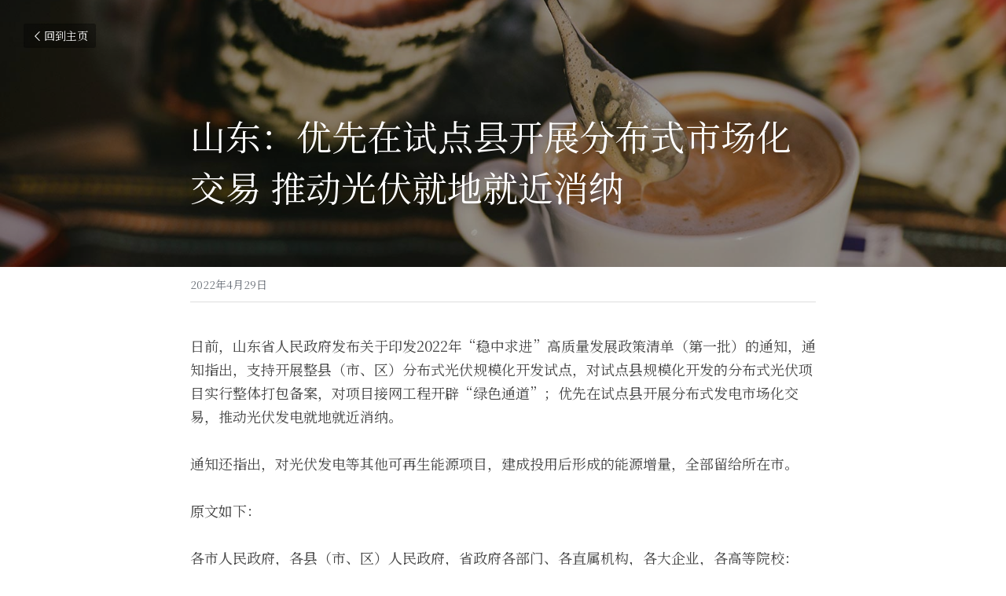

--- FILE ---
content_type: text/html; charset=utf-8
request_url: https://www.energy1.cn/blog/ccaa55081c3
body_size: 135153
content:
<!-- Powered by Sxl.cn 4 (1) Jan 30, 2026 at 11:05-->
<!DOCTYPE html>
<html itemscope itemtype='http://schema.org/WebPage' lang='zh-CN' xmlns:og='http://ogp.me/ns#' xmlns='http://www.w3.org/1999/xhtml'>
<head>
<title>山东：优先在试点县开展分布式市场化交易 推动光伏就地就近消纳</title>
<meta content='text/html; charset=UTF-8' http-equiv='Content-Type'>
<meta content='width=device-width,initial-scale=1.0,user-scalable=yes,minimum-scale=1.0,maximum-scale=3.0' id='viewport' name='viewport'>
<meta content='日前，山东省人民政府发布关于印发2022年“稳中求进”高质量发展政策清单（第一批）的通知，通知指出，支持开展整县（市、区）分布式光伏规模化开发试点，对试点县规模化开发的分布式光伏项目实行整体打包备案，对项目接网工程开辟“绿色通道”；优先在试点县开展分布式发电市场化交易，推动光伏发电就地就近消纳。 通知还指出，对光伏发电等其他可再生能源项目，建成投用后形成的能' name='description'>
<meta content='article' property='og:type'>
<meta content='山东：优先在试点县开展分布式市场化交易 推动光伏就地就近消纳' property='og:title'>
<meta content='https://www.energy1.cn/blog/ccaa55081c3' property='og:url'>
<meta content='https://uploads.sxlcdn.com/static/backgrounds/food-drinks/85.jpg' property='og:image'>
<meta content='山东：优先在试点县开展分布式市场化交易 推动光伏就地就近消纳' property='og:site_name'>
<meta content='日前，山东省人民政府发布关于印发2022年“稳中求进”高质量发展政策清单（第一批）的通知，通知指出，支持开展整县（市、区）分布式光伏规模化开发试点，对试点县规模化开发的分布式光伏项目实行整体打包备案，对项目接网工程开辟“绿色通道”；优先在试点县开展分布式发电市场化交易，推动光伏发电就地就近消纳。 通知还指出，对光伏发电等其他可再生能源项目，建成投用后形成的能' property='og:description'>
<meta content='山东：优先在试点县开展分布式市场化交易 推动光伏就地就近消纳' itemprop='name'>
<meta content='日前，山东省人民政府发布关于印发2022年“稳中求进”高质量发展政策清单（第一批）的通知，通知指出，支持开展整县（市、区）分布式光伏规模化开发试点，对试点县规模化开发的分布式光伏项目实行整体打包备案，对项目接网工程开辟“绿色通道”；优先在试点县开展分布式发电市场化交易，推动光伏发电就地就近消纳。 通知还指出，对光伏发电等其他可再生能源项目，建成投用后形成的能' itemprop='description'>
<meta content='https://uploads.sxlcdn.com/static/backgrounds/food-drinks/85.jpg' itemprop='image'>
<meta content='summary_large_image' name='twitter:card'>
<meta content='山东：优先在试点县开展分布式市场化交易 推动光伏就地就近消纳' name='twitter:title'>
<meta content='日前，山东省人民政府发布关于印发2022年“稳中求进”高质量发展政策清单（第一批）的通知，通知指出，支持开展整县（市、区）分布式光伏规模化开发试点，对试点县规模化开发的分布式光伏项目实行整体打包备案，对项目接网工程开辟“绿色通道”；优先在试点县开展分布式发电市场化交易，推动光伏发电就地就近消纳。 通知还指出，对光伏发电等其他可再生能源项目，建成投用后形成的能' name='twitter:description'>
<meta content='https://uploads.sxlcdn.com/static/backgrounds/food-drinks/85.jpg' name='twitter:image'>
<meta name="csrf-param" content="authenticity_token" />
<meta name="csrf-token" content="AWlHZh5f/IWn48d7a3h6RYmK3bVJ2p+GmZCeA1y/TeLkZJFCiQpgseFR94cwKdh6mFrPgxasHtWgATNM/wNqOw==" />
<script>
window.$S={};$S.conf={"SUPPORTED_CURRENCY":[{"code":"USD","symbol":"$","decimal":".","thousand":",","precision":2,"name":"\u7f8e\u91d1"},{"code":"CNY","symbol":"\u00a5","decimal":".","thousand":",","precision":2,"name":"\u4eba\u6c11\u5e01"}],"keenio_collection":"sxl_pageviews","keenio_pbs_impression_collection":"sxl_pbs_impression","keenio_pbs_conversion_collection":"sxl_pbs_conversion","keenio_pageservice_imageshare_collection":"sxl_pageservice_imageshare","keenio_page_socialshare_collection":"sxl_page_socialshare","keenio_page_framing_collection":"sxl_page_framing","keenio_file_download_collection":"sxl_file_download","is_google_analytics_enabled":true,"gdpr_compliance_feature":false,"is_strikingly_analytics_enabled":true,"baidu_xzh_json":null,"isBlog":true};$S.globalConf={"premium_apps":["HtmlApp","EcwidApp","MailChimpApp","CeleryApp","LocuApp"],"environment":"production","env":"production","host_suffix":"sxl.cn","asset_url":"https:\/\/static-assets.sxlcdn.com","support_url":"http:\/\/help.sxl.cn","sxl_font_api_url":"https:\/\/static-fonts-css.sxlcdn.com","locale":"zh-CN","enable_live_chat":true,"s_in_china":false,"browser_locale":null,"is_sxl":true,"is_rtl":false,"google":{"recaptcha_v2_client_key":"6LfoDOAcAAAAAC8ug-1lghZX4eT5plagLN89QFcL","recaptcha_v2_invisible_client_key":"6LeyqBYdAAAAAFSPQEIQ-Ok7iovzAZqmiaMdaVPC"},"hcaptcha":{"hcaptcha_checkbox_key":"c3b8a826-9184-4ac4-baf6-79aa0a44649c","hcaptcha_invisible_key":"38305918-555e-419c-8750-571a56748556"},"user_image_cdn":{"qn":"\/\/user-assets.sxlcdn.com","s":"\/\/user-images.strikinglycdn.com"},"user_image_private_cdn":{"qn":"\/\/private-user-assets.sxlcdn.com"},"rollout":{"crm_livechat":false,"google_invisible_recaptcha":true,"enabled_hcaptcha":true,"nav_2021":true,"nav_2021_off":false,"nav_2023":true,"new_blog_layout":true,"pbs_i18n":false},"GROWINGIO_API_KEY":"9cd75b795e61ba6f","BAIDU_API_KEY":"91668c5f1b9f09ec14d36942ae04547c","SEGMENTIO_API_KEY":"xPBGAXEVKOJ7HnZa3w51Q8Mw4plpF7vf","FACEBOOK_APP_ID":null,"WECHAT_APP_ID":"wxaaff643af53f8730","KEEN_IO_PROJECT_ID":"56419d00672e6c7537838ab6","KEEN_IO_WRITE_KEY":"[base64]","CLOUDINARY_CLOUD_NAME":"hrscywv4p","CLOUDINARY_PRESET":"oxbxiyxl","BUGSNAG_FE_API_KEY":"cf8e2180a0db46c07513344d03eee748","BUGSNAG_FE_JS_RELEASE_STAGE":"production","WEB_PUSH_PUB_KEY":null};$S.miniProgramAppType=null;$S.blogPostData={"blogPostMeta":{"id":4762156,"state":"published","pinned":false,"notified":false,"createdAt":"2022-04-29T08:12:31.170-07:00","publishedAt":"2022-04-29T08:16:34.083-07:00","publicUrl":"https:\/\/www.energy1.cn\/blog\/ccaa55081c3","customSlug":null,"editCount":12,"publishedEditCount":0,"mode":"show","role":null,"reviewState":null,"needReview":false,"censorshipResult":null,"reviewUpdatedAt":null,"scheduledPublishAt":null,"scheduledPublishAtUtcTime":null,"scheduledTimeZone":null,"postedToWechat":false,"tags":[],"categories":[],"socialMediaConfig":{"url":"https:\/\/www.energy1.cn\/blog\/ccaa55081c3","title":"\u5c71\u4e1c\uff1a\u4f18\u5148\u5728\u8bd5\u70b9\u53bf\u5f00\u5c55\u5206\u5e03\u5f0f\u5e02\u573a\u5316\u4ea4\u6613 \u63a8\u52a8\u5149\u4f0f\u5c31\u5730\u5c31\u8fd1\u6d88\u7eb3","image":"https:\/\/uploads.sxlcdn.com\/static\/backgrounds\/food-drinks\/85.jpg","description":"\u65e5\u524d\uff0c\u5c71\u4e1c\u7701\u4eba\u6c11\u653f\u5e9c\u53d1\u5e03\u5173\u4e8e\u5370\u53d12022\u5e74\u201c\u7a33\u4e2d\u6c42\u8fdb\u201d\u9ad8\u8d28\u91cf\u53d1\u5c55\u653f\u7b56\u6e05\u5355\uff08\u7b2c\u4e00\u6279\uff09\u7684\u901a\u77e5\uff0c\u901a\u77e5\u6307\u51fa\uff0c\u652f\u6301\u5f00\u5c55\u6574\u53bf\uff08\u5e02\u3001\u533a\uff09\u5206\u5e03\u5f0f\u5149\u4f0f\u89c4\u6a21\u5316\u5f00\u53d1\u8bd5\u70b9\uff0c\u5bf9\u8bd5\u70b9\u53bf\u89c4\u6a21\u5316\u5f00\u53d1\u7684\u5206\u5e03\u5f0f\u5149\u4f0f\u9879\u76ee\u5b9e\u884c\u6574\u4f53\u6253\u5305\u5907\u6848\uff0c\u5bf9\u9879\u76ee\u63a5\u7f51\u5de5\u7a0b\u5f00\u8f9f\u201c\u7eff\u8272\u901a\u9053\u201d\uff1b\u4f18\u5148\u5728\u8bd5\u70b9\u53bf\u5f00\u5c55\u5206\u5e03\u5f0f\u53d1\u7535\u5e02\u573a\u5316\u4ea4\u6613\uff0c\u63a8\u52a8\u5149\u4f0f\u53d1\u7535\u5c31\u5730\u5c31\u8fd1\u6d88\u7eb3\u3002 \u901a\u77e5\u8fd8\u6307\u51fa\uff0c\u5bf9\u5149\u4f0f\u53d1\u7535\u7b49\u5176\u4ed6\u53ef\u518d\u751f\u80fd\u6e90\u9879\u76ee\uff0c\u5efa\u6210\u6295\u7528\u540e\u5f62\u6210\u7684\u80fd\u6e90\u589e\u91cf\uff0c\u5168\u90e8\u7559\u7ed9\u6240\u5728\u5e02\u3002 \u539f\u6587\u5982\u4e0b\uff1a \u5404\u5e02\u4eba\u6c11\u653f\u5e9c\uff0c\u5404\u53bf\uff08\u5e02\u3001\u533a\uff09\u4eba\u6c11\u653f\u5e9c\uff0c\u7701\u653f\u5e9c\u5404\u90e8\u95e8\u3001\u5404\u76f4\u5c5e\u673a\u6784\uff0c\u5404\u5927\u4f01\u4e1a\uff0c\u5404\u9ad8\u7b49\u9662\u6821\uff1a...","fbAppId":null},"nextBlogPostTitle":"\u91cd\u78c5\uff1a\u5929\u5408\u5149\u80fd210\u5411\u4e0b\u517c\u5bb9182\uff0c\u65b0\u4e00\u4ee3\u6237\u7528\u53ca\u5de5\u5546\u4e1a\u65b0\u54c1\u4eae\u76f8\uff0c\u529f\u7387\u53ca\u6548\u7387\u53cc\u63d0\u5347","nextBlogPostRelativeUrl":"\/blog\/210-182","nextBlogPostId":4762160,"prevBlogPostTitle":"\u5357\u65b9\u7535\u7f51\u51fa\u53f020\u9879\u4e3e\u63aa \u5168\u529b\u652f\u6301\u897f\u90e8\u56fd\u5bb6\u5927\u578b\u98ce\u7535\u5149\u4f0f\u57fa\u5730\u5efa\u8bbe\uff01","prevBlogPostRelativeUrl":"\/blog\/20-1f21b4f7-a6bc-44df-8493-0cf07dfa0e47","prevBlogPostId":4762154},"pageMeta":{"blogSettings":{"previewLayout":1,"mailchimpCode":null,"hasSubscriptionCode":false,"hasSubscriptionCodeBefore":null,"showMorePostsWith":null,"usedDisqusCommentsBefore":null,"showRss":true,"showMip":true,"enableComments":null,"lastReadCommentsAt":null,"showAmp":null,"reviewNumber":null,"commentsRequireApproval":null,"showSubscriptionForm":true,"showSubscriptionsTab":true,"headerCustomCode":null,"footerCustomCode":null,"shortcuts":[],"shortcutsOrder":{},"banner":[],"previewNumber":"20","wechatMomentEnabled":null,"category_order":{"1380":6,"2650":4,"14482":3,"51327":2,"67198":5,"68081":1,"68082":0},"showNav":null,"hideNewBlogTips":true,"positiveOrder":true},"isPro":true,"isV4":true,"forcedLocale":"zh-CN","userId":305090,"membership":"sxlpro","theme":{"id":2,"css_file":"themes/sleek/main","color_list":"","created_at":"2015-12-25T04:20:51.081-08:00","updated_at":"2018-04-10T19:05:31.633-07:00","display_name":"Sleek","default_slide_list":"18,21,31,29,23,16,30,28,19,20,27","navbar_file":"sleek/navbar","footer_file":"sleek/footer","name":"sleek","thumb_image":"themes/sleek/sleek-select.png","use_background_image":false,"demo_page_id":null,"type_mask":1,"data_page_id":null,"is_new":false,"priority":0,"header_file":"sleek/header","data":"{\"menu\":{\"type\":\"Menu\",\"components\":{\"image1\":{\"type\":\"Image\",\"image_type\":\"large\",\"url\":\"/images/themes/sleek/logo.png\"},\"text1\":{\"type\":\"RichText\",\"value\":\"Title Text\",\"text_type\":\"title\"},\"text2\":{\"type\":\"RichText\",\"value\":\"Title Text\",\"text_type\":\"heading\"},\"text3\":{\"type\":\"RichText\",\"value\":\"Lorem ipsum dolor sit amet, consectetuer adipiscing elit\",\"text_type\":\"body\"},\"button1\":{\"name\":\"button\",\"type\":\"Button\",\"text\":\"BUY NOW\",\"url\":\"http://strikingly.com\",\"target\":\"\"}}}}","name_with_v4_fallback":"sleek"},"permalink":"nengyuanyihao","subscriptionPlan":"sxlpro_yearly","subscriptionPeriod":"yearly","isOnTrial":false,"customColors":{"type":"CustomColors","id":"f_e2b7347f-c76f-4591-b887-404dffae9916","defaultValue":null,"active":false,"highlight1":null,"highlight2":null},"animations":{"type":"Animations","id":"f_3adc41a5-8298-47a0-ad81-366dc4ab7f0b","defaultValue":null,"page_scroll":"slide_in","background":"parallax","image_link_hover":"none"},"s5Theme":{"type":"Theme","id":"f_6ff70534-8f85-4e00-ad6e-e36b9558607f","version":"10","nav":{"type":"NavTheme","id":"f_70a4f277-7c98-4ada-8394-2acd636ef932","name":"topBar","layout":"a","padding":"medium","sidebarWidth":"small","topContentWidth":"full","horizontalContentAlignment":"left","verticalContentAlignment":"top","fontSize":"medium","backgroundColor1":"#dddddd","highlightColor":null,"presetColorName":"transparent","itemSpacing":"compact","dropShadow":"no","socialMediaListType":"link","isTransparent":true,"isSticky":true,"showSocialMedia":false,"highlight":{"type":"underline","textColor":null,"blockTextColor":null,"blockBackgroundColor":null,"blockShape":"pill","id":"f_385fb81f-3c3e-4447-bc36-0c9aca04c786"},"border":{"enable":false,"borderColor":"#000","position":"bottom","thickness":"small"},"socialMedia":[{"type":"LinkedIn","id":"a34ed9e0-0f66-11f0-a439-3db2c9332e39","url":"","className":"fab fa-linkedin-in","show_button":false},{"type":"SinaWeibo","id":"a34ed9e1-0f66-11f0-a439-3db2c9332e39","url":"","className":"fab fa-weibo","show_button":false},{"type":"WeChat","id":"a34ed9e2-0f66-11f0-a439-3db2c9332e39","url":"","className":"fab fa-weixin","show_button":false},{"type":"DouYin","id":"a34ed9e3-0f66-11f0-a439-3db2c9332e39","url":"","className":"fab fa-tiktok","show_button":false},{"type":"YouKu","id":"a34ed9e4-0f66-11f0-a439-3db2c9332e39","url":"","className":"fas fa-link","show_button":false},{"type":"Bilibili","id":"a34ed9e5-0f66-11f0-a439-3db2c9332e39","url":"","className":"fas fa-link","show_button":false},{"type":"TencentVideo","id":"a34ed9e6-0f66-11f0-a439-3db2c9332e39","url":"","className":"fas fa-link","show_button":false},{"type":"TieBa","id":"a34ed9e7-0f66-11f0-a439-3db2c9332e39","url":"","className":"fas fa-link","show_button":false}],"socialMediaButtonList":[{"type":"LinkedIn","id":"a34ed9ec-0f66-11f0-a439-3db2c9332e39","url":"","link_url":"","share_text":"","show_button":false},{"type":"SinaWeibo","id":"a34ed9ed-0f66-11f0-a439-3db2c9332e39","url":"","link_url":"","share_text":"","show_button":false}],"socialMediaContactList":[{"type":"SocialMediaPhone","id":"a34ed9ee-0f66-11f0-a439-3db2c9332e39","defaultValue":"","className":"fas fa-phone-alt"},{"type":"SocialMediaEmail","id":"a34ed9ef-0f66-11f0-a439-3db2c9332e39","defaultValue":"","className":"fas fa-envelope"}]},"section":{"type":"SectionTheme","id":"f_470e4b86-cf36-4cfd-95cd-f7e9d7208a5a","padding":"normal","contentWidth":"full","contentAlignment":"center","baseFontSize":null,"titleFontSize":null,"subtitleFontSize":null,"itemTitleFontSize":null,"itemSubtitleFontSize":null,"textHighlightColor":null,"baseColor":null,"titleColor":null,"subtitleColor":null,"itemTitleColor":null,"itemSubtitleColor":null,"textHighlightSelection":{"type":"TextHighlightSelection","id":"f_5eaa1f80-8ff2-4cd0-81b7-5787014b19e8","title":false,"subtitle":true,"itemTitle":false,"itemSubtitle":true}},"firstSection":{"type":"FirstSectionTheme","id":"f_48c32a33-1abc-4207-be74-af15dea88583","height":"normal","shape":"none"},"button":{"type":"ButtonTheme","id":"f_27d5a6e1-3724-4201-bc90-5afc4cf51bdc","backgroundColor":"#000000","shape":"square","fill":"solid"}},"id":11304465,"headingFont":"noto serif sc","titleFont":"noto serif sc","bodyFont":"noto serif sc","usedWebFontsNormalized":"Noto+Serif+SC:200,300,regular,500,600,700,800,900|Titillium+Web:300,700,300italic,700italic","showAmp":null,"subscribersCount":48,"templateVariation":"white-red","showStrikinglyLogo":false,"multiPage":true,"sectionLayout":"four-card-none-show","siteName":"\u80fd\u6e90\u4e00\u53f7","siteRollouts":{"custom_code":true,"pro_sections":true,"pro_apps":true,"new_settings_dialog_feature":true,"google_analytics":true,"strikingly_analytics":true,"sections_name_sync":true,"multiple_languages":true,"custom_form":false,"popup":null,"membership_feature":false},"pageCustomDomain":"www.energy1.cn","pagePublicUrl":"https:\/\/www.energy1.cn\/","googleAnalyticsTracker":null,"googleAnalyticsType":"universal","facebookPixelId":null,"gaTrackingId":"UA-25124444-14","errorceptionKey":"\"56557d16455c179b7c00004f\"","keenioProjectId":"56419d00672e6c7537838ab6","keenioWriteKey":"[base64]","wechatMpAccountId":null,"blogSubscriptionUrl":"\/show_iframe_component\/206927","chatSettings":null,"showNav":null,"hideNewBlogTips":true,"connectedSites":[{"label":"\u7b80\u4f53\u4e2d\u6587","siteId":11304465,"countryCode":"cn","publicUrl":"https:\/\/www.energy1.cn\/"},{"label":"","siteId":-1590674599237,"countryCode":"us","publicUrl":"http:\/\/www.energy1.cn\/"}],"enableFixedTextColor":true,"enableFixedTextColorRemaining":true,"enableFixedTextColorHasBgColor":false,"enableFixedGallerySectionRtlStyle":false,"enableFixedNavHorizontalAlign":false,"enableUsedMobileNewBreakpoint":false,"enableSectionSmartBinding":false,"enableFixedSectionContentStyle20251020":false,"enableNewLumaVersion":true,"enableFixedNavSpecialLogicColor":false},"content":{"type":"Blog.BlogData","id":"f_f8ab36f1-d030-4a3a-80f4-98e4e303b99b","showComments":true,"header":{"type":"Blog.Header","id":"f_f88022c7-7385-4c1d-84be-ece560471865","title":{"type":"Blog.Text","id":"f_b940fc07-96e6-4ac8-8647-c494b2c612cb","defaultValue":false,"value":"\u003cp\u003e\u5c71\u4e1c\uff1a\u4f18\u5148\u5728\u8bd5\u70b9\u53bf\u5f00\u5c55\u5206\u5e03\u5f0f\u5e02\u573a\u5316\u4ea4\u6613 \u63a8\u52a8\u5149\u4f0f\u5c31\u5730\u5c31\u8fd1\u6d88\u7eb3\u003c\/p\u003e","version":1},"subTitle":{"type":"Blog.Text","id":"f_8c1f23ed-cae5-4e57-bf09-310d326b1614","value":""},"backgroundImage":{"type":"Blog.BackgroundImage","id":"f_ee5b3be0-3511-430c-b3e2-086b4ed6dea6","url":"https:\/\/uploads.sxlcdn.com\/static\/backgrounds\/food-drinks\/85.jpg","textColor":"overlay","sizing":"cover","videoHtml":"","storageKey":null,"storage":null,"format":null,"h":900,"w":1600,"s":null,"useImage":true,"focus":null}},"footer":{"type":"Blog.Footer","id":"f_618d283a-6a8c-449a-bb9c-49afce4a6ee2","comment":{"type":"Blog.Comment","id":"f_3f6427e1-1647-4fee-a2bc-a854fb3a3abd","shortName":""},"shareButtons":{"type":"Blog.ShareButtons","id":"f_66db0a70-c37a-4e02-918b-94a420b81e5e","defaultValue":false,"list_type":"link","button_list":[{"type":"LinkedIn","url":"","show_button":true},{"type":"SinaWeibo","url":"","show_button":true}]}},"sections":[{"type":"Blog.Section","id":"f_8291b99e-abbd-43a1-8dcf-f5be38e3c565","defaultValue":null,"component":{"type":"RichText","id":"f_ebd08467-60cf-438a-9206-8c833d6c122b","defaultValue":null,"value":"\u003cp\u003e\u65e5\u524d\uff0c\u5c71\u4e1c\u7701\u4eba\u6c11\u653f\u5e9c\u53d1\u5e03\u5173\u4e8e\u5370\u53d12022\u5e74\u201c\u7a33\u4e2d\u6c42\u8fdb\u201d\u9ad8\u8d28\u91cf\u53d1\u5c55\u653f\u7b56\u6e05\u5355\uff08\u7b2c\u4e00\u6279\uff09\u7684\u901a\u77e5\uff0c\u901a\u77e5\u6307\u51fa\uff0c\u652f\u6301\u5f00\u5c55\u6574\u53bf\uff08\u5e02\u3001\u533a\uff09\u5206\u5e03\u5f0f\u5149\u4f0f\u89c4\u6a21\u5316\u5f00\u53d1\u8bd5\u70b9\uff0c\u5bf9\u8bd5\u70b9\u53bf\u89c4\u6a21\u5316\u5f00\u53d1\u7684\u5206\u5e03\u5f0f\u5149\u4f0f\u9879\u76ee\u5b9e\u884c\u6574\u4f53\u6253\u5305\u5907\u6848\uff0c\u5bf9\u9879\u76ee\u63a5\u7f51\u5de5\u7a0b\u5f00\u8f9f\u201c\u7eff\u8272\u901a\u9053\u201d\uff1b\u4f18\u5148\u5728\u8bd5\u70b9\u53bf\u5f00\u5c55\u5206\u5e03\u5f0f\u53d1\u7535\u5e02\u573a\u5316\u4ea4\u6613\uff0c\u63a8\u52a8\u5149\u4f0f\u53d1\u7535\u5c31\u5730\u5c31\u8fd1\u6d88\u7eb3\u3002\u003c\/p\u003e","backupValue":null,"version":null}},{"type":"Blog.Section","id":"f_d51735fc-e844-4946-be2b-27d1fa46a83a","defaultValue":null,"component":{"type":"RichText","id":"f_1caadce5-a67c-4282-92c4-e92de10c5fe6","defaultValue":null,"value":"\u003cp\u003e\u901a\u77e5\u8fd8\u6307\u51fa\uff0c\u5bf9\u5149\u4f0f\u53d1\u7535\u7b49\u5176\u4ed6\u53ef\u518d\u751f\u80fd\u6e90\u9879\u76ee\uff0c\u5efa\u6210\u6295\u7528\u540e\u5f62\u6210\u7684\u80fd\u6e90\u589e\u91cf\uff0c\u5168\u90e8\u7559\u7ed9\u6240\u5728\u5e02\u3002\u003c\/p\u003e","backupValue":null,"version":null}},{"type":"Blog.Section","id":"f_5d3dafbd-547a-4cef-9231-506fd607d597","defaultValue":null,"component":{"type":"RichText","id":"f_ae2eab60-7c9a-44f6-b53d-49594a630473","defaultValue":null,"value":"\u003cp\u003e\u539f\u6587\u5982\u4e0b\uff1a\u003c\/p\u003e","backupValue":null,"version":null}},{"type":"Blog.Section","id":"f_44a4a449-514d-47da-ac31-1ba449933aa9","defaultValue":null,"component":{"type":"RichText","id":"f_98ef36d5-0d49-454d-b6d7-40a539d8caef","defaultValue":null,"value":"\u003cp\u003e\u5404\u5e02\u4eba\u6c11\u653f\u5e9c\uff0c\u5404\u53bf\uff08\u5e02\u3001\u533a\uff09\u4eba\u6c11\u653f\u5e9c\uff0c\u7701\u653f\u5e9c\u5404\u90e8\u95e8\u3001\u5404\u76f4\u5c5e\u673a\u6784\uff0c\u5404\u5927\u4f01\u4e1a\uff0c\u5404\u9ad8\u7b49\u9662\u6821\uff1a\u003c\/p\u003e","backupValue":null,"version":null}},{"type":"Blog.Section","id":"f_2481e14b-b187-4153-9479-c2ab87da42ae","defaultValue":null,"component":{"type":"RichText","id":"f_5f7e4c3d-3c9c-4026-b859-21ea74973ba3","defaultValue":null,"value":"\u003cp\u003e\u4e3a\u6df1\u5165\u8d2f\u5f7b\u4e2d\u592e\u7ecf\u6d4e\u5de5\u4f5c\u4f1a\u8bae\u7cbe\u795e\uff0c\u63a8\u52a8\u201c\u4e09\u4e2a\u8d70\u5728\u524d\u201d\uff0c\u805a\u7126\u805a\u529b\u201c\u7a33\u4e2d\u6c42\u8fdb\u201d\u9ad8\u8d28\u91cf\u53d1\u5c55\uff0c\u8fdb\u4e00\u6b65\u5f3a\u5316\u8de8\u5468\u671f\u8c03\u8282\u548c\u653f\u7b56\u7edf\u7b79\u8854\u63a5\uff0c\u7701\u59d4\u3001\u7701\u653f\u5e9c\u7814\u7a76\u786e\u5b9a\u4e862022\u5e74\u201c\u7a33\u4e2d\u6c42\u8fdb\u201d\u9ad8\u8d28\u91cf\u53d1\u5c55\u653f\u7b56\u6e05\u5355\uff08\u7b2c\u4e00\u6279\uff09\uff0c\u5305\u62ec\u300a2021\u5e74\u653f\u7b56\u5305\u5206\u7c7b\u6267\u884c\u6e05\u5355\u300b\u548c\u300a2022\u5e74\u8d77\u5b9e\u65bd\u7684\u65b0\u653f\u7b56\u6e05\u5355\u300b\u4e24\u90e8\u5206\u5185\u5bb9\uff0c\u73b0\u5370\u53d1\u7ed9\u4f60\u4eec\uff0c\u8bf7\u8ba4\u771f\u7ec4\u7ec7\u5b9e\u65bd\u3002\u003c\/p\u003e","backupValue":null,"version":null}},{"type":"Blog.Section","id":"f_eade7f82-ba85-4932-874c-a23ac3417181","defaultValue":null,"component":{"type":"RichText","id":"f_4ebbb412-f1b4-4acf-a8c4-b22e9f5e2d9d","defaultValue":null,"value":"\u003cp\u003e\u5c71\u4e1c\u7701\u4eba\u6c11\u653f\u5e9c\u003c\/p\u003e","backupValue":null,"version":null}},{"type":"Blog.Section","id":"f_bd9d2473-f2f7-4ebc-94a9-824ff6154293","defaultValue":null,"component":{"type":"RichText","id":"f_d65dc7fc-34c2-4806-a798-0a7f814f0741","defaultValue":null,"value":"\u003cp\u003e2021\u5e7412\u670831\u65e5\u003c\/p\u003e","backupValue":null,"version":null}},{"type":"Blog.Section","id":"f_e9569509-fc2b-46be-a19b-72e2bb19d5db","defaultValue":null,"component":{"type":"RichText","id":"f_4d1c3f28-e0bb-446b-9482-634319984684","defaultValue":null,"value":"\u003cp\u003e2021\u5e74\u653f\u7b56\u5305\u5206\u7c7b\u6267\u884c\u6e05\u5355\u003c\/p\u003e","backupValue":null,"version":null}},{"type":"Blog.Section","id":"f_54c062f0-2e21-453b-ba13-c6f60e929784","defaultValue":null,"component":{"type":"RichText","id":"f_919447cf-b4a7-4560-b8cb-1966d087e149","defaultValue":null,"value":"\u003cp\u003e\u4e00\u30012021\u5e74\u653f\u7b56\u5305\u4e2d2022\u5e74\u7ee7\u7eed\u5b9e\u65bd\u7684\u653f\u7b56\u6e05\u5355\u003c\/p\u003e","backupValue":null,"version":null}},{"type":"Blog.Section","id":"f_6a67cf00-b526-47ba-9c93-1b76e45b98cb","defaultValue":null,"component":{"type":"RichText","id":"f_5392d8e9-644b-4b3d-8aa3-4ec37f14b1e6","defaultValue":null,"value":"\u003cp\u003e\uff08\u4e00\uff09\u6269\u5927\u6709\u6548\u9700\u6c42\u3002\u003c\/p\u003e","backupValue":null,"version":null}},{"type":"Blog.Section","id":"f_1b328c0b-e682-45d9-8ff8-fca1624252ed","defaultValue":null,"component":{"type":"RichText","id":"f_6e7e6db0-04dd-4348-9118-71feb4cd9cb4","defaultValue":null,"value":"\u003cp\u003e1.\u8bbe\u7acb5000\u4e07\u5143\u56fa\u5b9a\u8d44\u4ea7\u6295\u8d44\u8003\u6838\u5956\u52b1\u8d44\u91d1\uff0c\u6309\u7167\u56fa\u5b9a\u8d44\u4ea7\u6295\u8d44\u3001\u5236\u9020\u4e1a\u6280\u6539\u6295\u8d44\u3001\u6c11\u95f4\u6295\u8d44\u3001\u201c\u56db\u65b0\u201d\u6295\u8d44\u603b\u91cf\u53ca\u589e\u5e45\u8fdb\u884c\u8003\u6838\uff0c\u7ed9\u4e88\u6392\u540d\u524d5\u4f4d\u7684\u5e02\u5206\u522b\u5956\u52b11500\u4e07\u5143\u30011200\u4e07\u5143\u30011000\u4e07\u5143\u3001800\u4e07\u5143\u3001500\u4e07\u5143\uff0c\u5956\u52b1\u8d44\u91d1\u5168\u90e8\u7528\u4e8e\u652f\u6301\u8865\u77ed\u677f\u9879\u76ee\u5efa\u8bbe\u30022022\u5e74\u4e00\u5b63\u5ea6\u5b8c\u6210\u5bf92021\u5e74\u5ea6\u8003\u6838\u5e76\u5956\u52b1\u5230\u4f4d\u3002\uff08\u7275\u5934\u5355\u4f4d\uff1a\u7701\u53d1\u5c55\u6539\u9769\u59d4\u3001\u7701\u8d22\u653f\u5385\uff09\u003c\/p\u003e","backupValue":null,"version":null}},{"type":"Blog.Section","id":"f_42560991-e28c-4df1-bf21-b45db6be7a93","defaultValue":null,"component":{"type":"RichText","id":"f_f6262158-4873-4a26-92a9-7177cb3d4328","defaultValue":null,"value":"\u003cp\u003e2.\u652f\u6301\u4fc3\u8fdb\u65b0\u80fd\u6e90\u6c7d\u8f66\u6d88\u8d39\uff0c\u5c06\u5c71\u4e1c\u7701\u73b0\u884c\u65b0\u80fd\u6e90\u6c7d\u8f66\u8d2d\u7f6e\u8865\u8d34\u653f\u7b56\u5ef6\u957f\u81f32022\u5e74\u5e74\u5e95\uff0c\u5bf92022\u5e74\u7b26\u5408\u6761\u4ef6\u7684\u975e\u516c\u5171\u9886\u57df\u65b0\u80fd\u6e90\u6c7d\u8f66\u6700\u9ad8\u8865\u8d345\u4e07\u5143\/\u8f86\uff0c\u516c\u5171\u9886\u57df\u65b0\u80fd\u6e90\u6c7d\u8f66\u6700\u9ad8\u8865\u8d345.7\u4e07\u5143\/\u8f86\u3002\u6269\u5927\u515a\u653f\u673a\u5173\u3001\u516c\u5171\u673a\u6784\u548c\u4f01\u4e8b\u4e1a\u5355\u4f4d\u65b0\u80fd\u6e90\u6c7d\u8f66\u914d\u5907\u6bd4\u4f8b\uff0c\u65b0\u589e\u53ca\u66f4\u65b0\u8f66\u8f86\u4e2d\u65b0\u80fd\u6e90\u6c7d\u8f66\u6bd4\u4f8b\u4e0d\u4f4e\u4e8e30%\uff1b\u91cd\u70b9\u533a\u57df\u5de1\u6e38\u51fa\u79df\u6c7d\u8f66\u65b0\u589e\u53ca\u66f4\u65b0\u8f66\u8f86\u4e2d\u65b0\u80fd\u6e90\u6c7d\u8f66\u6bd4\u4f8b\u4e0d\u4f4e\u4e8e30%\uff0c\u9f13\u52b1\u7f51\u7edc\u9884\u7ea6\u51fa\u79df\u6c7d\u8f66\u4f7f\u7528\u65b0\u80fd\u6e90\u6c7d\u8f66\uff0c\u73af\u536b\u3001\u90ae\u653f\u5feb\u9012\u65b0\u589e\u53ca\u66f4\u65b0\u4e3a\u65b0\u80fd\u6e90\u6c7d\u8f66\u6bd4\u4f8b\u4e0d\u4f4e\u4e8e10%\u3002\uff08\u7275\u5934\u5355\u4f4d\uff1a\u7701\u5de5\u4e1a\u548c\u4fe1\u606f\u5316\u5385\u3001\u7701\u673a\u5173\u4e8b\u52a1\u7ba1\u7406\u5c40\u3001\u7701\u4ea4\u901a\u8fd0\u8f93\u5385\u3001\u7701\u90ae\u653f\u7ba1\u7406\u5c40\u3001\u7701\u8d22\u653f\u5385\uff09\u003c\/p\u003e","backupValue":null,"version":null}},{"type":"Blog.Section","id":"f_ac0ec9eb-c8e1-425a-a6f2-1842aa976888","defaultValue":null,"component":{"type":"RichText","id":"f_8c04610e-d88a-4a0d-bc86-c4af6f25f0f3","defaultValue":null,"value":"\u003cp\u003e3.\u52a0\u5927\u5145\u7535\u57fa\u7840\u8bbe\u65bd\u5efa\u8bbe\u652f\u6301\u529b\u5ea6\u3002\u5c06\u72ec\u7acb\u5360\u5730\u7684\u516c\u5171\u5145\u6362\u7535\u7ad9\u7eb3\u5165\u56fd\u571f\u7a7a\u95f4\u8be6\u7ec6\u89c4\u5212\uff0c\u6309\u7167\u516c\u7528\u8bbe\u65bd\u8425\u4e1a\u7f51\u70b9\u7528\u5730\u660e\u786e\u571f\u5730\u4f9b\u5e94\u65b9\u5f0f\u548c\u6d41\u7a0b\uff0c\u652f\u6301\u91c7\u7528\u79df\u8d41\u7528\u5730\u65b9\u5f0f\u5efa\u8bbe\u516c\u5171\u5145\u6362\u7535\u7ad9\u3002\uff08\u7275\u5934\u5355\u4f4d\uff1a\u7701\u81ea\u7136\u8d44\u6e90\u5385\uff1b\u8d23\u4efb\u5355\u4f4d\uff1a\u7701\u80fd\u6e90\u5c40\uff09\u5168\u7701\u65b0\u5efa\u7684\u5927\u578b\u516c\u5171\u5efa\u7b51\u7269\u505c\u8f66\u573a\u3001\u793e\u4f1a\u516c\u5171\u505c\u8f66\u573a\u3001\u516c\u5171\u6587\u5316\u5a31\u4e50\u573a\u6240\u505c\u8f66\u573a\uff0c\u914d\u5957\u5efa\u8bbe\u5145\u7535\u57fa\u7840\u8bbe\u65bd\u7684\u8f66\u4f4d\u5360\u603b\u8f66\u4f4d\u7684\u6bd4\u4f8b\u8fbe\u523015%\u4ee5\u4e0a\uff0c\u76f8\u5173\u90e8\u95e8\u636e\u6b64\u8fdb\u884c\u7ae3\u5de5\u9a8c\u6536\u3002\uff08\u7275\u5934\u5355\u4f4d\uff1a\u7701\u4f4f\u623f\u57ce\u4e61\u5efa\u8bbe\u5385\u3001\u7701\u81ea\u7136\u8d44\u6e90\u5385\u3001\u7701\u516c\u5b89\u5385\uff09\u4f18\u5316\u9ad8\u901f\u516c\u8def\u670d\u52a1\u533a\u5145\u7535\u8bbe\u65bd\u5e03\u5c40\uff0c\u5728\u7701\u5185\u4e3b\u8981\u9ad8\u901f\u516c\u8def\u670d\u52a1\u533a\u539f\u5219\u4e0a\u6309\u716750\u516c\u91cc\u95f4\u8ddd\u5efa\u8bbe\u5145\u7535\u8bbe\u65bd\uff1b\u63d0\u9ad8\u7701\u5185\u9ad8\u901f\u516c\u8def\u670d\u52a1\u533a\u5df2\u5efa\u6210\u516c\u5171\u5145\u7535\u7ad9\uff08\u6869\uff09\u7ba1\u7406\u7ef4\u62a4\u6c34\u5e73\uff0c\u786e\u4fdd\u5145\u7535\u6869\u5b8c\u597d\u53ef\u7528\u7387\u4e0d\u4f4e\u4e8e95%,\u652f\u6301\u901a\u8fc7\u5408\u4f5c\u7ecf\u8425\u7b49\u6a21\u5f0f\u964d\u4f4e\u5145\u7535\u8bbe\u65bd\u8fd0\u8425\u6210\u672c\u3002\uff08\u7275\u5934\u5355\u4f4d\uff1a\u7701\u4ea4\u901a\u8fd0\u8f93\u5385\uff1b\u8d23\u4efb\u5355\u4f4d\uff1a\u7701\u80fd\u6e90\u5c40\u3001\u56fd\u7f51\u5c71\u4e1c\u7701\u7535\u529b\u516c\u53f8\uff09\u003c\/p\u003e","backupValue":null,"version":null}},{"type":"Blog.Section","id":"f_afcbe333-c5ed-4838-ba7c-fe56304ca04d","defaultValue":null,"component":{"type":"RichText","id":"f_520b0037-658d-41f9-81f2-f7e826b5794f","defaultValue":null,"value":"\u003cp\u003e4.\u5168\u7701\u65b0\u5efa\u5c45\u6c11\u5c0f\u533a\u505c\u8f66\u4f4d100%\u5efa\u8bbe\u7535\u52a8\u6c7d\u8f66\u5145\u7535\u57fa\u7840\u8bbe\u65bd\u6216\u9884\u7559\u5efa\u8bbe\u5b89\u88c5\u6761\u4ef6\uff0c\u4e0e\u4e3b\u4f53\u5efa\u7b51\u540c\u6b65\u8bbe\u8ba1\u3001\u65bd\u5de5\u3001\u9a8c\u6536\uff1b\u5728\u8001\u65e7\u5c0f\u533a\u6539\u9020\u4e2d\uff0c\u5bf9\u5177\u5907\u6761\u4ef6\u7684\u5c0f\u533a\u589e\u52a0\u505c\u8f66\u4f4d\uff0c\u5efa\u8bbe\u5145\u7535\u6869\u3002\uff08\u7275\u5934\u5355\u4f4d\uff1a\u7701\u4f4f\u623f\u57ce\u4e61\u5efa\u8bbe\u5385\uff1b\u8d23\u4efb\u5355\u4f4d\uff1a\u7701\u81ea\u7136\u8d44\u6e90\u5385\u3001\u7701\u80fd\u6e90\u5c40\uff09\u003c\/p\u003e","backupValue":null,"version":null}},{"type":"Blog.Section","id":"f_2ade4db8-fb42-4311-9b8f-5f18e3d6d6f9","defaultValue":null,"component":{"type":"RichText","id":"f_0b5cfb93-fe14-4c5d-80b8-f638abf3fada","defaultValue":null,"value":"\u003cp\u003e5.\u63a8\u52a8\u5728\u9ad8\u901f\u670d\u52a1\u533a\u3001\u6e2f\u53e3\u7801\u5934\u3001\u5de5\u77ff\u5382\u533a\u53ca\u516c\u8def\u6cbf\u7ebf\u5efa\u8bbe\u6c22\/\u6cb9\u3001\u6c22\/\u6c14\u3001\u6c22\/\u7535\u6df7\u5408\u573a\u7ad9\u3002\u652f\u6301\u5229\u7528\u7b26\u5408\u6761\u4ef6\u7684\u52a0\u6cb9\u7ad9\u3001\u52a0\u6c14\u7ad9\u3001\u5145\u7535\u7ad9\u7b49\u7ad9\u70b9\u7f51\u7edc\u6539\u6269\u5efa\u6210\u5177\u6709\u52a0\u6c22\u529f\u80fd\u7684\u80fd\u6e90\u5408\u5efa\u7ad9\uff0c\u5728\u7b26\u5408\u5df2\u6709\u7ba1\u7406\u89c4\u8303\u548c\u5b89\u5168\u6761\u4ef6\u524d\u63d0\u4e0b\uff0c\u5bf9\u4e0d\u65b0\u589e\u7528\u5730\u7684\uff0c\u65e0\u9700\u53e6\u884c\u529e\u7406\u52a0\u6c22\u7ad9\u89c4\u5212\u9009\u5740\u624b\u7eed\u3002\uff08\u7275\u5934\u5355\u4f4d\uff1a\u7701\u53d1\u5c55\u6539\u9769\u59d4\u3001\u7701\u80fd\u6e90\u5c40\u3001\u7701\u81ea\u7136\u8d44\u6e90\u5385\u3001\u7701\u4ea4\u901a\u8fd0\u8f93\u5385\u3001\u7701\u4f4f\u623f\u57ce\u4e61\u5efa\u8bbe\u5385\uff09\u003c\/p\u003e","backupValue":null,"version":null}},{"type":"Blog.Section","id":"f_26b62474-d4e9-40c3-9f21-5004a3cb8c8b","defaultValue":null,"component":{"type":"RichText","id":"f_6143d32c-06cf-406e-9be8-1c8e97386391","defaultValue":null,"value":"\u003cp\u003e6.\u652f\u6301\u53d1\u5c55\u6c7d\u8f66\u6d88\u8d39\u91d1\u878d\uff0c\u89c4\u8303\u6c7d\u8f66\u6d88\u8d39\u8d37\u6b3e\u529e\u7406\u6d41\u7a0b\uff0c\u5728\u5408\u6cd5\u5408\u89c4\u3001\u98ce\u9669\u53ef\u63a7\u7684\u524d\u63d0\u4e0b\u6267\u884c\u4e2a\u4eba\u6c7d\u8f66\u6d88\u8d39\u8d37\u6b3e\u6700\u4f4e\u9996\u4ed8\u6bd4\u4f8b\uff0c\u53c2\u8003\u8d37\u6b3e\u5e02\u573a\u62a5\u4ef7\u5229\u7387\uff08LPR\uff09\uff0c\u5408\u7406\u786e\u5b9a\u4e2a\u4eba\u6c7d\u8f66\u6d88\u8d39\u8d37\u6b3e\u5229\u7387\u3002\uff08\u7275\u5934\u5355\u4f4d\uff1a\u5c71\u4e1c\u94f6\u4fdd\u76d1\u5c40\u3001\u7701\u5730\u65b9\u91d1\u878d\u76d1\u7ba1\u5c40\u3001\u4eba\u6c11\u94f6\u884c\u6d4e\u5357\u5206\u884c\uff09\u003c\/p\u003e","backupValue":null,"version":null}},{"type":"Blog.Section","id":"f_ff8097ee-4fd8-4f81-9e69-c6a3699f4585","defaultValue":null,"component":{"type":"RichText","id":"f_fd8164eb-4ed8-4300-8e7d-79fd370196c0","defaultValue":null,"value":"\u003cp\u003e7.\u52a0\u5feb\u5b9e\u73b0\u96e8\u6c61\u5408\u6d41\u6e05\u96f6\u6b65\u4f10\uff0c\u5efa\u7acb\u5206\u5e74\u5ea6\u989d\u5ea6\u68af\u6b21\u9012\u51cf\u7684\u6fc0\u52b1\u5236\u5ea6\uff0c\u5bf92021\u5e74\u81f32024\u5e74\u57ce\u533a\u96e8\u6c61\u5408\u6d41\u7ba1\u7f51\u6539\u9020\u5b9e\u73b0\u6e05\u96f6\u7684\u53bf\uff08\u5e02\u3001\u533a\uff09\u8fdb\u884c\u5956\u8865\uff0c\u5956\u8865\u529e\u6cd5\u53e6\u884c\u5236\u5b9a\u3002\uff08\u7275\u5934\u5355\u4f4d\uff1a\u7701\u4f4f\u623f\u57ce\u4e61\u5efa\u8bbe\u5385\u3001\u7701\u8d22\u653f\u5385\uff09\u003c\/p\u003e","backupValue":null,"version":null}},{"type":"Blog.Section","id":"f_10006c84-a270-49a7-95e1-3c3ca7c051c0","defaultValue":null,"component":{"type":"RichText","id":"f_fc9c5b7f-5d01-4876-a81f-47ec778d3ca9","defaultValue":null,"value":"\u003cp\u003e8.\u52a0\u5927\u53bf\u57ce\u57ce\u9547\u5316\u8865\u77ed\u677f\u5f3a\u5f31\u9879\u4fe1\u8d37\u652f\u6301\u529b\u5ea6\uff0c\u5bf9\u5168\u7701\u53bf\u57ce\u3001\u53bf\u7ea7\u5e02\u57ce\u533a\u4ee5\u53ca\u5e38\u4f4f\u4eba\u53e310\u4e07\u4eba\u4ee5\u4e0a\u7684\u975e\u53bf\u7ea7\u653f\u5e9c\u9a7b\u5730\u7279\u5927\u9547\u30012015\u5e74\u4ee5\u6765\u201c\u53bf\u6539\u533a\u201d\u201c\u5e02\u6539\u533a\u201d\u5f62\u6210\u7684\u5e02\u8f96\u533a\uff0c\u7b26\u5408\u6761\u4ef6\u7684\u4ea7\u4e1a\u5e73\u53f0\u516c\u5171\u914d\u5957\u8bbe\u65bd\u3001\u5e02\u653f\u57fa\u7840\u8bbe\u65bd\u3001\u65b0\u578b\u57fa\u7840\u8bbe\u65bd\u7b49\u5efa\u8bbe\u9879\u76ee\uff0c\u7531\u653f\u7b56\u6027\u94f6\u884c\u548c\u5546\u4e1a\u94f6\u884c\u62e9\u4f18\u7ed9\u4e88\u4e0d\u8d85\u8fc720\u5e74\u7684\u4e2d\u957f\u671f\u8d37\u6b3e\u652f\u6301\uff0c\u53c2\u8003\u8d37\u6b3e\u5e02\u573a\u62a5\u4ef7\u5229\u7387\u6267\u884c\u4f18\u60e0\u5229\u7387\u3002\uff08\u7275\u5934\u5355\u4f4d\uff1a\u7701\u53d1\u5c55\u6539\u9769\u59d4\uff1b\u8d23\u4efb\u5355\u4f4d\uff1a\u7701\u5730\u65b9\u91d1\u878d\u76d1\u7ba1\u5c40\uff09\u003c\/p\u003e","backupValue":null,"version":null}},{"type":"Blog.Section","id":"f_133db406-9a6f-4f49-9cf4-e891b9411cae","defaultValue":null,"component":{"type":"RichText","id":"f_2af3ad09-d0fb-4a97-97d3-d0ee5496bf87","defaultValue":null,"value":"\u003cp\u003e9.\u52a0\u5feb\u63a8\u8fdb\u7eff\u8272\u4f4e\u78b3\u57ce\u5e02\u5efa\u8bbe\uff0c\u7edf\u7b79\u5b89\u6392\u9884\u7b97\u5185\u8d44\u91d1\uff0c\u91cd\u70b9\u652f\u6301\u57ce\u9547\u6c61\u6c34\u5783\u573e\u3001\u5371\u9669\u5e9f\u5f03\u7269\u5904\u7f6e\u53ca\u91cd\u70b9\u6d41\u57df\u6c34\u73af\u5883\u6cbb\u7406\u7b49\u3002\uff08\u7275\u5934\u5355\u4f4d\uff1a\u7701\u53d1\u5c55\u6539\u9769\u59d4\u3001\u7701\u8d22\u653f\u5385\uff1b\u8d23\u4efb\u5355\u4f4d\uff1a\u7701\u4f4f\u623f\u57ce\u4e61\u5efa\u8bbe\u5385\u3001\u7701\u751f\u6001\u73af\u5883\u5385\uff09\u003c\/p\u003e","backupValue":null,"version":null}},{"type":"Blog.Section","id":"f_80f0851b-efb9-451e-915b-1cf51fd333bb","defaultValue":null,"component":{"type":"RichText","id":"f_00b2c81f-09ee-4a77-9848-f532f21eae71","defaultValue":null,"value":"\u003cp\u003e10.\u52a0\u5927\u5bf9\u6e05\u6d01\u53d6\u6696\u5de5\u7a0b\u5efa\u8bbe\u652f\u6301\u529b\u5ea6\uff0c\u7edf\u7b79\u5b89\u6392\u4e2d\u592e\u548c\u7701\u7ea7\u8d44\u91d1\uff0c\u6309\u6237\u7ed9\u4e88\u8865\u52a9\u3002\uff08\u7275\u5934\u5355\u4f4d\uff1a\u7701\u4f4f\u623f\u57ce\u4e61\u5efa\u8bbe\u5385\u3001\u7701\u53d1\u5c55\u6539\u9769\u59d4\u3001\u7701\u8d22\u653f\u5385\u3001\u7701\u751f\u6001\u73af\u5883\u5385\u3001\u7701\u80fd\u6e90\u5c40\uff09\u003c\/p\u003e","backupValue":null,"version":null}},{"type":"Blog.Section","id":"f_463a62ca-4c7a-473d-b342-fa49b6de9687","defaultValue":null,"component":{"type":"RichText","id":"f_2d3819ce-1e53-4818-84ac-1f9a187c6b4f","defaultValue":null,"value":"\u003cp\u003e11.\u79ef\u6781\u63a8\u8fdb\u519c\u6751\u5371\u623f\u6539\u9020\uff0c\u843d\u5b9e\u597d\u4e2d\u592e\u8865\u52a9\u8d44\u91d1\uff0c\u52a0\u5927\u7701\u7ea7\u6d89\u519c\u8d44\u91d1\u7edf\u7b79\u652f\u6301\u529b\u5ea6\uff0c\u91cd\u70b9\u4fdd\u969c\u519c\u6751\u4f4e\u6536\u5165\u7fa4\u4f53\u4f4f\u623f\u5b89\u5168\u3002\uff08\u7275\u5934\u5355\u4f4d\uff1a\u7701\u4f4f\u623f\u57ce\u4e61\u5efa\u8bbe\u5385\u3001\u7701\u8d22\u653f\u5385\uff09\u003c\/p\u003e","backupValue":null,"version":null}},{"type":"Blog.Section","id":"f_db36c06a-0945-4868-91ca-60cb774c1950","defaultValue":null,"component":{"type":"RichText","id":"f_fc56376f-24e8-4214-98a8-cdad9f5cc340","defaultValue":null,"value":"\u003cp\u003e12.\u5bf9\u79df\u8d41\u4f4f\u623f\u7528\u5730\u4f9b\u5e94\u8ba1\u5212\u5b9e\u884c\u5355\u5217\u3002\u5bf9\u4fdd\u969c\u6027\u79df\u8d41\u4f4f\u623f\u9879\u76ee\u514d\u6536\u57ce\u5e02\u57fa\u7840\u8bbe\u65bd\u914d\u5957\u8d39\uff0c\u5229\u7528\u975e\u5c45\u4f4f\u5b58\u91cf\u571f\u5730\u548c\u975e\u5c45\u4f4f\u5b58\u91cf\u623f\u5c4b\u5efa\u8bbe\u4fdd\u969c\u6027\u79df\u8d41\u4f4f\u623f\uff0c\u53d6\u5f97\u4fdd\u969c\u6027\u79df\u8d41\u4f4f\u623f\u9879\u76ee\u8ba4\u5b9a\u4e66\u540e\uff0c\u7528\u6c34\u3001\u7528\u7535\u3001\u7528\u6c14\u4ef7\u683c\u6309\u7167\u5c45\u6c11\u6807\u51c6\u6267\u884c\u3002\u6839\u636e\u56fd\u5bb6\u7edf\u4e00\u90e8\u7f72\uff0c2021\u5e7410\u67081\u65e5\u8d77\uff0c\u4f4f\u623f\u79df\u8d41\u4f01\u4e1a\u5411\u4e2a\u4eba\u51fa\u79df\u4f4f\u623f\u53ef\u6309\u7167\u89c4\u5b9a\u9002\u7528\u7b80\u6613\u8ba1\u7a0e\u65b9\u6cd5\uff0c\u6309\u71675%\u5f81\u6536\u7387\u51cf\u63091.5%\u8ba1\u7b97\u7f34\u7eb3\u589e\u503c\u7a0e\uff1b\u5bf9\u4f01\u4e8b\u4e1a\u5355\u4f4d\u3001\u793e\u4f1a\u56e2\u4f53\u4ee5\u53ca\u5176\u4ed6\u7ec4\u7ec7\u5411\u4e2a\u4eba\u3001\u4e13\u4e1a\u5316\u89c4\u6a21\u5316\u4f4f\u623f\u79df\u8d41\u4f01\u4e1a\u51fa\u79df\u4f4f\u623f\u7684\uff0c\u51cf\u63094%\u7a0e\u7387\u5f81\u6536\u623f\u4ea7\u7a0e\u3002\uff08\u7275\u5934\u5355\u4f4d\uff1a\u7701\u8d22\u653f\u5385\u3001\u7701\u53d1\u5c55\u6539\u9769\u59d4\u3001\u7701\u4f4f\u623f\u57ce\u4e61\u5efa\u8bbe\u5385\u3001\u7701\u81ea\u7136\u8d44\u6e90\u5385\u3001\u7701\u7a0e\u52a1\u5c40\uff09\u003c\/p\u003e","backupValue":null,"version":null}},{"type":"Blog.Section","id":"f_1a3e0161-a58b-4130-bcdf-d6ddbc013455","defaultValue":null,"component":{"type":"RichText","id":"f_2cec8a8a-161b-44e0-a24c-11f51a3a250f","defaultValue":null,"value":"\u003cp\u003e13.\u5927\u529b\u652f\u6301\u516c\u5171\u670d\u52a1\u57fa\u7840\u8bbe\u65bd\u8865\u77ed\u677f\uff0c\u7edf\u7b79\u9884\u7b97\u5185\u8d44\u91d1\uff0c\u4e13\u9879\u652f\u6301\u536b\u751f\u5065\u5eb7\u3001\u5e94\u5bf9\u4eba\u53e3\u8001\u9f84\u5316\u548c\u6258\u80b2\u3001\u793e\u4f1a\u515c\u5e95\u670d\u52a1\u7b49\u91cd\u5927\u516c\u5171\u670d\u52a1\u5de5\u7a0b\u3002\uff08\u7275\u5934\u5355\u4f4d\uff1a\u7701\u53d1\u5c55\u6539\u9769\u59d4\u3001\u7701\u8d22\u653f\u5385\uff09\u003c\/p\u003e","backupValue":null,"version":null}},{"type":"Blog.Section","id":"f_6c0233f5-0294-45e1-acbf-5889530c7b92","defaultValue":null,"component":{"type":"RichText","id":"f_d17e1823-fefc-4286-a9fa-507e878f0bcb","defaultValue":null,"value":"\u003cp\u003e14.\u52a0\u5feb\u53d1\u5c55\u517b\u8001\u4ea7\u4e1a\uff0c\u652f\u6301\u515a\u653f\u673a\u5173\u548c\u56fd\u6709\u4f01\u4e8b\u4e1a\u5355\u4f4d\u57f9\u8bad\u7597\u517b\u673a\u6784\u8f6c\u578b\u517b\u8001\u670d\u52a1\u8bbe\u65bd\u9879\u76ee\u5efa\u8bbe\uff0c\u7528\u597d\u4e2d\u592e\u201c\u79ef\u6781\u5e94\u5bf9\u4eba\u53e3\u8001\u9f84\u5316\u5de5\u7a0b\u548c\u6258\u80b2\u5efa\u8bbe\u201d\u9884\u7b97\u5185\u4e13\u9879\u8d44\u91d1\u6276\u6301\u653f\u7b56\uff0c\u5bf9\u7b26\u5408\u6761\u4ef6\u7684\u8f6c\u578b\u793e\u533a\u578b\u548c\u533b\u517b\u7ed3\u5408\u578b\u517b\u8001\u670d\u52a1\u8bbe\u65bd\u6309\u6bcf\u5f20\u5e8a\u4f4d2\u4e07\u5143\u3001\u65c5\u5c45\u578b\u517b\u8001\u670d\u52a1\u8bbe\u65bd\u6309\u6bcf\u5f20\u5e8a\u4f4d1\u4e07\u5143\u6807\u51c6\u7ed9\u4e88\u8865\u52a9\uff0c\u7701\u7ea7\u57fa\u5efa\u8d44\u91d1\u4e88\u4ee5\u914d\u5957\u652f\u6301\u3002\uff08\u7275\u5934\u5355\u4f4d\uff1a\u7701\u53d1\u5c55\u6539\u9769\u59d4\uff1b\u8d23\u4efb\u5355\u4f4d\uff1a\u7701\u8d22\u653f\u5385\u3001\u7701\u6c11\u653f\u5385\u3001\u7701\u4eba\u529b\u8d44\u6e90\u793e\u4f1a\u4fdd\u969c\u5385\u3001\u7701\u56fd\u8d44\u59d4\uff09\u003c\/p\u003e","backupValue":null,"version":null}},{"type":"Blog.Section","id":"f_f9c4204c-e53a-407d-96c7-503e3fdad6f5","defaultValue":null,"component":{"type":"RichText","id":"f_bad8dcaf-1cba-427c-ad38-265974c283e1","defaultValue":null,"value":"\u003cp\u003e15.\u4f9d\u6258\u201c\u5c71\u4e1c\u5bb6\u7535\u6d88\u8d39\u8282\u201d\uff0c\u5f00\u5c55\u5bb6\u7535\u201c\u4ee5\u65e7\u6362\u65b0\u201d\u96c6\u4e2d\u4fc3\u9500\u6d3b\u52a8\uff0c\u5bf9\u5bb6\u7535\u751f\u4ea7\u3001\u9500\u552e\u4f01\u4e1a\u63a8\u51fa\u7684\u8282\u80fd\u3001\u7eff\u8272\u3001\u667a\u80fd\u7b49\u7279\u5b9a\u673a\u578b\uff0c\u652f\u6301\u4f01\u4e1a\u6309\u6bcf\u53f0\u4e0d\u4f4e\u4e8e200\u5143\u7ed9\u4e88\u8865\u8d34\uff0c\u76f8\u5e94\u56de\u6536\u7684\u5e9f\u65e7\u5bb6\u7535\u4ea4\u7531\u5408\u89c4\u4f01\u4e1a\u5904\u7406\u30022022\u5e74\u5bf9\u7b26\u5408\u6761\u4ef6\u7684\u5e9f\u65e7\u5bb6\u7535\u56de\u6536\u5904\u7406\u9879\u76ee\uff0c\u7701\u7ea7\u8d22\u653f\u5b89\u63921000\u4e07\u5143\u7ed9\u4e88\u6276\u6301\uff0c\u63d0\u5347\u5e9f\u65e7\u5bb6\u7535\u62c6\u89e3\u5904\u7406\u80fd\u529b\u3002\uff08\u7275\u5934\u5355\u4f4d\uff1a\u7701\u53d1\u5c55\u6539\u9769\u59d4\u3001\u7701\u5546\u52a1\u5385\u3001\u7701\u8d22\u653f\u5385\uff09\u003c\/p\u003e","backupValue":null,"version":null}},{"type":"Blog.Section","id":"f_2c5cb199-e016-45d2-9dbf-c4d7644cba0d","defaultValue":null,"component":{"type":"RichText","id":"f_e344ede7-6250-4327-aed0-dc2aae18e719","defaultValue":null,"value":"\u003cp\u003e16.\u5927\u529b\u63a8\u52a8\u8fdb\u6751\u5feb\u9012\u7ad9\u70b9\u5171\u4eab\u5171\u7528\uff0c\u5404\u5e02\u3001\u53bf\uff08\u5e02\u3001\u533a\uff09\u6839\u636e\u4e61\u6751\u7ecf\u6d4e\u53d1\u5c55\u6c34\u5e73\u548c\u8981\u7d20\u7980\u8d4b\uff0c\u79ef\u6781\u63a8\u5e7f\u7b26\u5408\u672c\u5730\u9700\u6c42\u7684\u201c\u5feb\u4ea4\u3001\u5feb\u90ae\u3001\u5feb\u5feb\u3001\u5feb\u5546\u3001\u5feb\u9500\u201d\u5408\u4f5c\u8fdb\u6751\u6a21\u5f0f\uff0c\u5bf92021\u5e749\u67081\u65e5\u4ee5\u540e\u65b0\u5efa\u548c\u5347\u7ea7\u76843\u5bb6\u4ee5\u4e0a\u5feb\u9012\u516c\u53f8\u8fdb\u9a7b\u5171\u7528\u3001\u4e14\u80fd\u591f\u6301\u7eed\u7a33\u5b9a\u8fd0\u84251\u5e74\u4ee5\u4e0a\u7684\u6751\u7ea7\u5bc4\u9012\u7269\u6d41\u7efc\u5408\u670d\u52a1\u7ad9\uff0c\u7531\u5404\u5e02\u653f\u5e9c\u5bf9\u5efa\u7ad9\u65b0\u6295\u5165\u7684\u76d1\u63a7\u548c\u4fe1\u606f\u5f55\u5165\u8bbe\u5907\u8d39\u7528\u8fdb\u884c\u5956\u8865\uff0c\u6bcf\u4e2a\u7ad9\u70b9\u8865\u8d34\u4e0d\u8d85\u8fc72000\u5143\u3002\uff08\u7275\u5934\u5355\u4f4d\uff1a\u7701\u90ae\u653f\u7ba1\u7406\u5c40\u3001\u7701\u4ea4\u901a\u8fd0\u8f93\u5385\u3001\u7701\u4f9b\u9500\u793e\uff09\u003c\/p\u003e","backupValue":null,"version":null}},{"type":"Blog.Section","id":"f_95b53a6f-1727-40d2-a6cd-186a9096fcfa","defaultValue":null,"component":{"type":"RichText","id":"f_9fa79c8e-6d74-4084-84a8-72d8d3738e00","defaultValue":null,"value":"\u003cp\u003e17.\u4ee5\u5feb\u9012\u8fdb\u6751\u5355\u91cf\u3001\u5355\u4ef6\u6210\u672c\u3001\u6d3e\u9001\u8ddd\u79bb\u548c\u670d\u52a1\u53d1\u751f\u533a\u57df\u7b49\u4e3a\u4f9d\u636e\uff0c\u6309\u7167\u8865\u8d34\u540e\u5e02\u57df\u5185\u4e1a\u52a1\u603b\u4f53\u76c8\u4e8f\u5e73\u8861\u548c\u81ea\u4e3b\u53ef\u6301\u7eed\u7ecf\u8425\u7684\u539f\u5219\uff0c\u5bf9\u5b9e\u9645\u53d1\u751f\u7684\u5feb\u9012\u8fdb\u6751\u4e1a\u52a1\u670d\u52a1\uff0c\u6309\u71672021\u5e74\u6bcf\u5355\u4e0d\u8d85\u8fc70.3\u5143\u30012022\u5e74\u6bcf\u5355\u4e0d\u8d85\u8fc70.2\u5143\u30012023\u5e74\u6bcf\u5355\u4e0d\u8d85\u8fc70.1\u5143\u7684\u8865\u8d34\u533a\u95f4\uff0c\u7531\u5404\u5e02\u653f\u5e9c\u5206\u5e74\u5ea6\u5236\u5b9a\u7b26\u5408\u672c\u5730\u5b9e\u9645\u7684\u5dee\u5f02\u5316\u540e\u8865\u8d34\u653f\u7b56\uff0c\u8865\u8d34\u671f\u9650\u4e3a2021\u5e74\u81f32023\u5e74\u3002\uff08\u7275\u5934\u5355\u4f4d\uff1a\u7701\u90ae\u653f\u7ba1\u7406\u5c40\uff09\u003c\/p\u003e","backupValue":null,"version":null}},{"type":"Blog.Section","id":"f_a0348296-e87c-4f7c-96eb-31fff6ed0655","defaultValue":null,"component":{"type":"RichText","id":"f_4fb3079e-91c2-45ea-980b-9a8c3ba7b179","defaultValue":null,"value":"\u003cp\u003e18. \u7ec4\u7ec7\u5f00\u5c55\u519c\u6751\u5ba2\u8d27\u90ae\u878d\u5408\u53d1\u5c55\u6837\u677f\u53bf\u5efa\u8bbe\uff0c2022\u5e74\u7701\u7ea7\u8d22\u653f\u5bf9\u8bc4\u5ba1\u5408\u683c\u5e76\u6392\u540d\u524d5\u4f4d\u7684\u6837\u677f\u53bf\uff0c\u6bcf\u53bf\u7ed9\u4e88100\u4e07\u5143\u4e00\u6b21\u6027\u5956\u8865\uff0c\u4fc3\u8fdb\u519c\u6751\u5ba2\u8fd0\u3001\u8d27\u8fd0\u3001\u5feb\u9012\u90ae\u653f\u878d\u5408\u53d1\u5c55\uff0c\u6253\u901a\u519c\u6c11\u51fa\u884c\u3001\u6d88\u8d39\u201c\u6700\u540e\u4e00\u516c\u91cc\u201d\u3002\uff08\u7275\u5934\u5355\u4f4d\uff1a\u7701\u4ea4\u901a\u8fd0\u8f93\u5385\u3001\u7701\u8d22\u653f\u5385\uff1b\u8d23\u4efb\u5355\u4f4d\uff1a\u7701\u90ae\u653f\u7ba1\u7406\u5c40\uff09\u003c\/p\u003e","backupValue":null,"version":null}},{"type":"Blog.Section","id":"f_d97fc665-3176-423f-a406-f8b12d4dbfaf","defaultValue":null,"component":{"type":"RichText","id":"f_13495b2f-0100-419d-8c93-d982a95891a5","defaultValue":null,"value":"\u003cp\u003e19.\u5f00\u5c55\u591a\u5f0f\u8054\u8fd0\u201c\u4e00\u5355\u5236\u201d\u8bd5\u70b9\u5de5\u7a0b\uff0c\u5bf9\u7eb3\u5165\u8bd5\u70b9\u5de5\u7a0b\u7684\u4f01\u4e1a\uff0c\u7ecf\u8bc4\u5ba1\u5408\u683c\u5e76\u6392\u540d\u524d\u4e94\u540d\u7684\u4f01\u4e1a\uff0c\u7701\u7ea7\u8d22\u653f\u7ed9\u4e88\u6bcf\u4e2a\u4f01\u4e1a300\u4e07\u5143\u4e00\u6b21\u6027\u5956\u8865\u3002\uff08\u7275\u5934\u5355\u4f4d\uff1a\u7701\u4ea4\u901a\u8fd0\u8f93\u5385\u3001\u7701\u8d22\u653f\u5385\uff09\u003c\/p\u003e","backupValue":null,"version":null}},{"type":"Blog.Section","id":"f_d99f8134-9b35-4317-a0c2-eaf69cbe05a8","defaultValue":null,"component":{"type":"RichText","id":"f_a432c93b-2386-4457-9d25-06e0bba6c71e","defaultValue":null,"value":"\u003cp\u003e20.\u7701\u7ea7\u8d22\u653f\u5b89\u6392\u4e0d\u5c11\u4e8e3000\u4e07\u5143\u8d44\u91d1\uff0c\u91c7\u7528\u653f\u5e9c\u8865\u8d34\u3001\u4f01\u4e1a\u8ba9\u5229\u65b9\u5f0f\uff0c\u5e26\u52a8\u5168\u7701\u53d1\u653e1\u4ebf\u5143\u4ee5\u4e0a\u7684\u6587\u5316\u548c\u65c5\u6e38\u60e0\u6c11\u6d88\u8d39\u5238\u3002\uff08\u7275\u5934\u5355\u4f4d\uff1a\u7701\u6587\u5316\u548c\u65c5\u6e38\u5385\u3001\u7701\u8d22\u653f\u5385\uff09\u003c\/p\u003e","backupValue":null,"version":null}},{"type":"Blog.Section","id":"f_d2a0e413-ff6f-4fb4-851f-f3bdb780b1da","defaultValue":null,"component":{"type":"RichText","id":"f_0eb77797-9d48-48ee-ade1-9d5fc2f847e9","defaultValue":null,"value":"\u003cp\u003e21.\u6210\u529f\u521b\u5efa\u56fd\u5bb6\u5168\u57df\u65c5\u6e38\u793a\u8303\u533a\u3001\u56fd\u5bb6\u6587\u5316\u548c\u65c5\u6e38\u6d88\u8d39\u8bd5\u70b9\uff08\u793a\u8303\uff09\u57ce\u5e02\u3001\u56fd\u5bb6\u7ea7\u591c\u95f4\u6587\u65c5\u6d88\u8d39\u96c6\u805a\u533a\u7684\u5e02\uff0c\u7701\u7ea7\u8d22\u653f\u5206\u522b\u7ed9\u4e88300\u4e07\u5143\u4e00\u6b21\u6027\u5956\u52b1\uff0c\u7528\u4e8e\u6539\u5584\u6587\u5316\u548c\u65c5\u6e38\u6d88\u8d39\u73af\u5883\u3002\uff08\u7275\u5934\u5355\u4f4d\uff1a\u7701\u6587\u5316\u548c\u65c5\u6e38\u5385\u3001\u7701\u8d22\u653f\u5385\uff09\u003c\/p\u003e","backupValue":null,"version":null}},{"type":"Blog.Section","id":"f_13fe56fb-e61b-40c7-979b-d37ad625efb9","defaultValue":null,"component":{"type":"RichText","id":"f_86d82869-03bb-4f88-834b-d79da9598ff4","defaultValue":null,"value":"\u003cp\u003e22.\u7701\u7ea7\u8d22\u653f\u7edf\u7b79\u5b89\u63921\u4ebf\u5143\u8d44\u91d1\uff0c\u6253\u9020\u201c\u597d\u54c1\u5c71\u4e1c\u201d\u201c\u597d\u5ba2\u5c71\u4e1c\u201d\uff0c\u652f\u6301\u4e3e\u529e\u65c5\u6e38\u53d1\u5c55\u5927\u4f1a\uff0c\u7ec4\u7ec7\u5f00\u5c55\u201c\u5c71\u4e1c\u4eba\u6e38\u5c71\u4e1c\u201d\u201c\u597d\u5ba2\u5c71\u4e1c\u8d3a\u5e74\u4f1a\u201d\u7b49\u6d3b\u52a8\uff0c\u652f\u6301\u6539\u5584\u65c5\u6e38\u8bbe\u65bd\uff0c\u4fc3\u8fdb\u65c5\u6e38\u6d88\u8d39\u3002\uff08\u7275\u5934\u5355\u4f4d\uff1a\u7701\u6587\u5316\u548c\u65c5\u6e38\u5385\u3001\u7701\u8d22\u653f\u5385\uff09\u003c\/p\u003e","backupValue":null,"version":null}},{"type":"Blog.Section","id":"f_99cd99fa-79f5-4b5d-9746-2ff2b82404dd","defaultValue":null,"component":{"type":"RichText","id":"f_2731a55f-09e8-44c8-92a2-27d76dd361cf","defaultValue":null,"value":"\u003cp\u003e23.\u8fd0\u884c\u597d\u201c\u597d\u5ba2\u5c71\u4e1c\u00b7\u4e91\u6e38\u9f50\u9c81\u201d\u667a\u6167\u6587\u65c5\u5e73\u53f0\uff0c\u6269\u5927\u6570\u5b57\u6587\u65c5\u6d88\u8d39\u3002\uff08\u7275\u5934\u5355\u4f4d\uff1a\u7701\u6587\u5316\u548c\u65c5\u6e38\u5385\uff09\u003c\/p\u003e","backupValue":null,"version":null}},{"type":"Blog.Section","id":"f_328cd49e-6339-45b7-aee9-eff3390ed797","defaultValue":null,"component":{"type":"RichText","id":"f_aad0888b-fe90-40f4-95e9-e74713d804cd","defaultValue":null,"value":"\u003cp\u003e24.\u7701\u7ea7\u8d22\u653f\u7edf\u7b79\u5b89\u63926000\u4e07\u5143\u8d44\u91d1\uff0c\u5728\u843d\u5b9e\u5927\u578b\u4f53\u80b2\u573a\u9986\u514d\u8d39\u3001\u4f4e\u6536\u8d39\u5f00\u653e\u652f\u6301\u653f\u7b56\u7684\u57fa\u7840\u4e0a\uff0c\u5bf9\u7b26\u5408\u6761\u4ef6\u7684\u4e2d\u5c0f\u578b\u4f53\u80b2\u573a\u9986\u514d\u8d39\u3001\u4f4e\u6536\u8d39\u5f00\u653e\u7ed9\u4e88\u9002\u5f53\u8865\u52a9\uff0c\u652f\u6301\u5efa\u8bbe\u5168\u6c11\u5065\u8eab\u5de5\u7a0b\u8bbe\u65bd\uff0c\u53d1\u653e\u4f53\u80b2\u6d88\u8d39\u5238\uff0c\u652f\u6301\u5f00\u5c55\u4f53\u80b2\u60e0\u6c11\u6d88\u8d39\u5b63\u6d3b\u52a8\u3002\uff08\u7275\u5934\u5355\u4f4d\uff1a\u7701\u4f53\u80b2\u5c40\u3001\u7701\u8d22\u653f\u5385\uff09\u003c\/p\u003e","backupValue":null,"version":null}},{"type":"Blog.Section","id":"f_c5a9a847-f732-4732-a27d-5ce7d3057d9c","defaultValue":null,"component":{"type":"RichText","id":"f_fa20a208-6011-415b-8a1a-52078f57c52c","defaultValue":null,"value":"\u003cp\u003e25.\u7edf\u7b79\u8d44\u91d1\u652f\u6301\u6253\u9020\u4e61\u6751\u65c5\u6e38\u7cbe\u54c1\u5de5\u7a0b\uff0c\u534f\u8c03\u89e3\u51b3100\u4e2a\u6751\u5e84\u53d1\u5c55\u4e61\u6751\u65c5\u6e38\u9879\u76ee\u3001100\u6761\u901a\u5f80\u4e61\u6751\u65c5\u6e38\u70b9\u9053\u8def\u548c100\u4e2a\u65c5\u6e38\u6c11\u5bbf\u7684\u5efa\u8bbe\u95ee\u9898\u3002\u5bf9\u5728\u57ce\u9547\u571f\u5730\u4f7f\u7528\u7a0e\u5f81\u6536\u8303\u56f4\u5185\uff0c\u76f4\u63a5\u7528\u4e8e\u91c7\u6458\u548c\u519c\u4e1a\u89c2\u5149\u7684\u79cd\u517b\u6b96\u571f\u5730\uff0c\u514d\u5f81\u57ce\u9547\u571f\u5730\u4f7f\u7528\u7a0e\uff1b\u5229\u7528\u7ecf\u81ea\u7136\u8d44\u6e90\u90e8\u95e8\u6279\u51c6\u6574\u6cbb\u548c\u6539\u9020\u5e9f\u5f03\u571f\u5730\u53d1\u5c55\u7684\u4e61\u6751\u65c5\u6e38\u9879\u76ee\uff0c\u4ece\u4f7f\u7528\u7684\u6708\u4efd\u8d77\u514d\u5f81\u57ce\u9547\u571f\u5730\u4f7f\u7528\u7a0e10\u5e74\uff1b\u5bf9\u4e2a\u4eba\u51fa\u79df\u4f4f\u623f\u7ecf\u8425\u4e61\u6751\u65c5\u6e38\u7684\uff0c\u514d\u5f81\u57ce\u9547\u571f\u5730\u4f7f\u7528\u7a0e\uff0c\u51cf\u63094%\u7684\u7a0e\u7387\u5f81\u6536\u623f\u4ea7\u7a0e\u3002\uff08\u7275\u5934\u5355\u4f4d\uff1a\u7701\u6587\u5316\u548c\u65c5\u6e38\u5385\u3001\u7701\u8d22\u653f\u5385\u3001\u7701\u7a0e\u52a1\u5c40\uff1b\u8d23\u4efb\u5355\u4f4d\uff1a\u7701\u81ea\u7136\u8d44\u6e90\u5385\u3001\u7701\u519c\u4e1a\u519c\u6751\u5385\uff09\u003c\/p\u003e","backupValue":null,"version":null}},{"type":"Blog.Section","id":"f_6b3b8424-d733-4618-9829-f20fc9618715","defaultValue":null,"component":{"type":"RichText","id":"f_642292f0-104c-45d9-96ff-32b879b38ba7","defaultValue":null,"value":"\u003cp\u003e26.\u6fc0\u52b1\u6587\u5316\u827a\u672f\u9662\u56e2\u5728\u4e25\u683c\u843d\u5b9e\u9632\u75ab\u63aa\u65bd\u7684\u524d\u63d0\u4e0b\u5f00\u5c55\u5e38\u6001\u5316\u6f14\u51fa\uff0c\u5bf9\u7701\u76f4\u827a\u672f\u9662\u56e2\u9a7b\u573a\u6f14\u51fa\u7ed9\u4e88\u6210\u672c\u6027\u8865\u8d34\uff0c\u5176\u4e2d\u81ea\u6709\u5c0f\u578b\u5267\u573a\u6f14\u51fa\u6bcf\u573a\u8865\u8d345000\u5143\uff0c\u81ea\u6709\u4e2d\u5927\u578b\u5267\u573a\u6bcf\u573a\u8865\u8d348000\u5143\uff0c\u4f7f\u7528\u975e\u81ea\u6709\u5927\u578b\u5267\u573a\u6f14\u51fa\u7684\u6bcf\u573a\u8865\u8d341.2\u4e07\u5143\u3002\u5efa\u7acb\u7701\u76f4\u6587\u827a\u9662\u56e2\u7cbe\u54c1\u6f14\u51fa\u6fc0\u52b1\u673a\u5236\uff0c\u5bf9\u7701\u76f4\u6587\u827a\u9662\u56e2\u7ec4\u7ec7\u7cbe\u54c1\u5267\u76ee\u5f00\u5c55\u7701\u5185\u5916\u5c55\u6f14\u7ed9\u4e88\u5956\u52b1\u3002\uff08\u7275\u5934\u5355\u4f4d\uff1a\u7701\u6587\u5316\u548c\u65c5\u6e38\u5385\u3001\u7701\u8d22\u653f\u5385\uff09\u003c\/p\u003e","backupValue":null,"version":null}},{"type":"Blog.Section","id":"f_af9cc77e-9ab3-41bb-b6e8-eb1cf5379276","defaultValue":null,"component":{"type":"RichText","id":"f_b8b71f92-98b9-435c-a1be-b40d76fd015e","defaultValue":null,"value":"\u003cp\u003e27.\u6839\u636e\u56fd\u5bb6\u7edf\u4e00\u90e8\u7f72\uff0c\u5bf9\u7b26\u5408\u6761\u4ef6\u7684\u51fa\u7248\u7269\u5728\u51fa\u7248\u73af\u8282\u6267\u884c\u589e\u503c\u7a0e\u5148\u5f81\u540e\u8fd4\u653f\u7b56\uff0c\u5bf9\u56fe\u4e66\u6279\u53d1\u3001\u96f6\u552e\u73af\u8282\u514d\u5f81\u589e\u503c\u7a0e\uff0c\u653f\u7b56\u6267\u884c\u65f6\u9650\u622a\u81f32023\u5e7412\u670831\u65e5\u3002\uff08\u7275\u5934\u5355\u4f4d\uff1a\u7701\u8d22\u653f\u5385\u3001\u7701\u7a0e\u52a1\u5c40\uff1b\u8d23\u4efb\u5355\u4f4d\uff1a\u7701\u6587\u5316\u548c\u65c5\u6e38\u5385\uff09\u003c\/p\u003e","backupValue":null,"version":null}},{"type":"Blog.Section","id":"f_c4a35f3b-5ae7-467d-b41f-54e875251acc","defaultValue":null,"component":{"type":"RichText","id":"f_1edb2445-cd81-4dbf-bfe8-181d5dbc7ca8","defaultValue":null,"value":"\u003cp\u003e28.\u4fdd\u9669\u516c\u53f8\u5728\u201c\u5173\u7a0e\u4fdd\u201d\u9879\u4e0b\u51fa\u73b0\u8d54\u4ed8\u635f\u5931\uff0c\u4ee5\u7701\u516c\u53f8\u4e3a\u5355\u4f4d\uff0c\u5bf9\u5e74\u5ea6\u8d54\u4ed8\u603b\u989d\u8d85\u8fc7\u201c\u5173\u7a0e\u4fdd\u201d\u5e74\u5ea6\u4fdd\u8d39\u6536\u5165150%\u4ee5\u4e0a\u3001200%\u4ee5\u4e0b\u7684\u90e8\u5206\uff0c\u8d22\u653f\u627f\u62c530%\uff1b\u8d54\u4ed8\u603b\u989d\u8d85\u8fc7\u4fdd\u8d39\u6536\u5165200%\u4ee5\u4e0a\u7684\u90e8\u5206\uff0c\u8d22\u653f\u627f\u62c520%\uff0c\u5355\u6237\u4fdd\u9669\u516c\u53f8\u6700\u9ad8\u8865\u507f\u9650\u989d3000\u4e07\u5143\u3002\u5bf9\u201c\u5173\u7a0e\u4fdd\u201d\u9879\u4e0b\u8d54\u4ed8\u635f\u5931\u8d22\u653f\u627f\u62c5\u90e8\u5206\uff0c\u7701\u7ea7\u8d22\u653f\u4e0e\u51fa\u9669\u4f01\u4e1a\u6240\u5728\u5e02\u5e02\u7ea7\u8d22\u653f\u63095\u22365\u6bd4\u4f8b\u5206\u62c5\u3002\uff08\u7275\u5934\u5355\u4f4d\uff1a\u7701\u5546\u52a1\u5385\u3001\u7701\u8d22\u653f\u5385\uff09\u003c\/p\u003e","backupValue":null,"version":null}},{"type":"Blog.Section","id":"f_8490c456-4734-4974-a1e1-cd0da5505389","defaultValue":null,"component":{"type":"RichText","id":"f_6f424ab2-4021-4c63-8b74-0a60ad8db714","defaultValue":null,"value":"\u003cp\u003e29.\u5bf92021\u5e74\u65b0\u5f00\u52a0\u5bc6\u6216\u7ee7\u7eed\u6267\u98de\u7684\u56fd\u9645\u6d77\u8fd0\u53ca\u822a\u7a7a\u8d27\u8fd0\u822a\u7ebf\u7ed9\u4e88\u5355\u4e2a\u822a\u73ed\u6700\u9ad85-150\u4e07\u5143\u8865\u8d34\uff0c\u5bf9\u4e34\u65f6\u56fd\u9645\u822a\u7a7a\u8d27\u8fd0\u822a\u7ebf\u7ed9\u4e88\u6700\u9ad8100-300\u5143\/\u5428\u822a\u65f6\u8865\u8d34\uff0c\u5bf9\u822a\u7a7a\u516c\u53f8\u5728\u5c71\u4e1c\u7701\u8bbe\u7acb\u8fd0\u8425\u57fa\u5730\u6216\u5b50\u516c\u53f8\u7ed9\u4e88\u4e00\u6b21\u6027\u8865\u8d34\u3002\u4f18\u5316\u822a\u7a7a\u8d27\u8fd0\u8865\u8d34\u6807\u51c6\uff0c\u9f13\u52b1\u7701\u5185\u673a\u573a\u52a0\u5bc6\u3001\u589e\u5f00\u5317\u7f8e\u548c\u6b27\u6d32\u822a\u7ebf\u3002\uff08\u7275\u5934\u5355\u4f4d\uff1a\u7701\u4ea4\u901a\u8fd0\u8f93\u5385\u3001\u7701\u5546\u52a1\u5385\u3001\u7701\u8d22\u653f\u5385\uff09\u003c\/p\u003e","backupValue":null,"version":null}},{"type":"Blog.Section","id":"f_5b54f6e9-0241-4662-9921-b0c7456e4c57","defaultValue":null,"component":{"type":"RichText","id":"f_13a6ea81-b004-4ff4-9fe0-e164b1bfc958","defaultValue":null,"value":"\u003cp\u003e30.\u6269\u5927\u9ad8\u65b0\u6280\u672f\u8bbe\u5907\u53ca\u5173\u952e\u90e8\u4ef6\u548c\u6bcd\u5a74\u7528\u54c1\u3001\u98df\u54c1\u519c\u4ea7\u54c1\u7b49\u6c11\u751f\u7528\u54c1\u8fdb\u53e3\u3002\u5bf9\u7b26\u5408\u201c\u5341\u5f3a\u201d\u4ea7\u4e1a\u7684\u9ad8\u65b0\u6280\u672f\u8bbe\u5907\u53ca\u5173\u952e\u90e8\u4ef6\u8fdb\u53e3\uff0c\u4ee5\u4e0d\u8d85\u8fc7\u7533\u62a5\u5e74\u5ea66\u670830\u65e5\u524d\u6700\u8fd1\u4e00\u671f\u4eba\u6c11\u5e011\u5e74\u671f\u8d37\u6b3e\u5e02\u573a\u62a5\u4ef7\u5229\u7387\uff08LPR\uff09\u4f5c\u4e3a\u8d34\u606f\u7387\uff0c\u5177\u4f53\u7531\u5404\u5e02\u81ea\u4e3b\u786e\u5b9a\u5e76\u843d\u5b9e\u8d34\u606f\u8d44\u91d1\uff0c\u7701\u7ea7\u8d22\u653f\u4e88\u4ee5\u9002\u5f53\u8865\u52a9\uff0c\u8d34\u606f\u7387\u53ef\u4e0a\u6d6e5%\u3002\uff08\u7275\u5934\u5355\u4f4d\uff1a\u7701\u5546\u52a1\u5385\u3001\u7701\u8d22\u653f\u5385\uff09\u003c\/p\u003e","backupValue":null,"version":null}},{"type":"Blog.Section","id":"f_7470db54-7c73-4a7d-86b1-55f38ba252e7","defaultValue":null,"component":{"type":"RichText","id":"f_c1bd2f65-6eff-4393-ad7f-2cd2d53b0240","defaultValue":null,"value":"\u003cp\u003e31.\u652f\u6301\u5efa\u7b51\u4f01\u4e1a\u8d70\u51fa\u53bb\uff0c\u81ea2021\u5e74\u8d773\u5e74\u5185\uff0c\u5bf9\u5c71\u4e1c\u5efa\u7b51\u4f01\u4e1a\u5f00\u5c55\u56fd\u5bb6\u9f13\u52b1\u7684\u5883\u5916\u6295\u8d44\u548c\u5bf9\u5916\u5de5\u7a0b\u627f\u5305\uff0c\u6295\u4fdd\u4e2d\u56fd\u51fa\u53e3\u4fe1\u7528\u4fdd\u9669\u516c\u53f8\u6d77\u5916\u6295\u8d44\u4fdd\u9669\u3001\u51fa\u53e3\u7279\u9669\uff08\u542b\u7279\u5b9a\u5408\u540c\u4fdd\u9669\u548c\u4e70\u65b9\u8fdd\u7ea6\u4fdd\u9669\uff09\u548c\u51fa\u53e3\u5356\u65b9\u4fe1\u8d37\u4fdd\u9669\u7684\u4fdd\u8d39\u7b49\uff0c\u7701\u7ea7\u8d22\u653f\u6309\u7167\u4e0d\u8d85\u8fc7\u5355\u4e2a\u9879\u76ee\u4fdd\u8d39\u652f\u51fa\u768470%\u3001\u6bcf\u4e2a\u4fdd\u8d39\u7f34\u7eb3\u5e74\u4e0d\u8d85\u8fc7150\u4e07\u5143\u3001\u7d2f\u8ba1\u4e0d\u8d85\u8fc7300\u4e07\u5143\u7684\u6807\u51c6\u7ed9\u4e88\u4fdd\u8d39\u8865\u8d34\u652f\u6301\u3002\uff08\u7275\u5934\u5355\u4f4d\uff1a\u7701\u4f4f\u623f\u57ce\u4e61\u5efa\u8bbe\u5385\u3001\u7701\u5546\u52a1\u5385\u3001\u7701\u8d22\u653f\u5385\uff09\u003c\/p\u003e","backupValue":null,"version":null}},{"type":"Blog.Section","id":"f_7b4ecf6f-c6e4-42aa-91e9-b0abbcc1b726","defaultValue":null,"component":{"type":"RichText","id":"f_e325f634-8f44-4938-916f-4e081a829148","defaultValue":null,"value":"\u003cp\u003e32.\u5bf9\u7701\u7ea7\u8d22\u653f\u5e74\u5ea6\u8d21\u732e\u9996\u6b21\u7a81\u78341\u4ebf\u5143\u7684\u4ea7\u4e1a\u94fe\u91cd\u5927\u5916\u8d44\u4f01\u4e1a\uff0c\u6309\u201c\u4e00\u4e8b\u4e00\u8bae\u201d\u65b9\u5f0f\u7ed9\u4e88\u91cd\u70b9\u652f\u6301\u3002\uff08\u7275\u5934\u5355\u4f4d\uff1a\u7701\u5546\u52a1\u5385\uff1b\u8d23\u4efb\u5355\u4f4d\uff1a\u7701\u8d22\u653f\u5385\u3001\u7701\u53d1\u5c55\u6539\u9769\u59d4\u3001\u7701\u81ea\u7136\u8d44\u6e90\u5385\uff09\u003c\/p\u003e","backupValue":null,"version":null}},{"type":"Blog.Section","id":"f_ad226aea-b3b3-4820-84f1-fe3a38cc784b","defaultValue":null,"component":{"type":"RichText","id":"f_d4977865-4e50-43a9-b31c-54ff1546ddb7","defaultValue":null,"value":"\u003cp\u003e33.\u5b9e\u65bd\u8d22\u653f\u56f0\u96be\u53bf\u6fc0\u52b1\u6027\u8f6c\u79fb\u652f\u4ed8\u673a\u5236\uff0c2022\u5e74\u5b89\u639210\u4ebf\u5143\uff0c\u5bf9\u7efc\u5408\u8bc4\u4ef7\u5f97\u5206\u524d10\u540d\u7684\u8d22\u653f\u56f0\u96be\u53bf\uff0c\u5206\u4e09\u6863\u7ed9\u4e88\u5956\u52b1\uff08\u4e09\u6863\u5206\u522b\u4e3a\u524d3\u540d\u30014-6\u540d\u30017-10\u540d\uff09\uff0c\u5956\u52b1\u989d\u5ea6\u5360\u8d44\u91d1\u603b\u89c4\u6a21\u768420%\uff1b\u5bf9\u5355\u9879\u8bc4\u4ef7\u5f97\u5206\u524d30%\u7684\u8d22\u653f\u56f0\u96be\u53bf\uff0c\u5206\u4e09\u6863\u7ed9\u4e88\u5956\u52b1\uff08\u4e09\u6863\u5206\u522b\u4e3a\u524d10%\u300111%-20%\u300121%-30%\uff09\uff0c\u5956\u52b1\u989d\u5ea6\u5360\u8d44\u91d1\u603b\u89c4\u6a21\u768480%\u3002\uff08\u7275\u5934\u5355\u4f4d\uff1a\u7701\u8d22\u653f\u5385\uff09\u003c\/p\u003e","backupValue":null,"version":null}},{"type":"Blog.Section","id":"f_4b569f6c-b9b6-487a-b430-6782c1a01ea5","defaultValue":null,"component":{"type":"RichText","id":"f_107e266c-ef0f-4715-bf93-a88be578a06e","defaultValue":null,"value":"\u003cp\u003e34.\u91c7\u53d6\u6d41\u91cf\u5238\u8865\u8d34\u7b49\u65b9\u5f0f\uff0c\u652f\u6301\u4f01\u4e1a\u53c2\u52a0\u201c\u5c71\u4e1c\u5236\u9020\u7f51\u884c\u5929\u4e0b\u201d\u7279\u8272\u4ea7\u54c1\u7f51\u7edc\u9500\u552e\u4e13\u9879\u884c\u52a8\uff0c\u5206\u9886\u57df\u5206\u573a\u6b21\u5f00\u5c55\u76f4\u64ad\u8ba2\u8d27\u4f1a\u3001\u91c7\u9500\u5bf9\u63a5\u4f1a\u7b49\u6d3b\u52a8\uff0c\u6bcf\u5e74\u65b0\u57f9\u80b21\u4e07\u6237\u7f51\u7edc\u9500\u552e\u5e94\u7528\u4f01\u4e1a\uff0c\u5bf9\u4f01\u4e1a\u6d41\u91cf\u8d39\u7528\u6700\u9ad8\u8865\u8d343000\u5143\u3002\uff08\u7275\u5934\u5355\u4f4d\uff1a\u7701\u5de5\u4e1a\u548c\u4fe1\u606f\u5316\u5385\u3001\u7701\u8d22\u653f\u5385\uff09\u003c\/p\u003e","backupValue":null,"version":null}},{"type":"Blog.Section","id":"f_152bc692-d02c-41ee-8451-d854f66381c2","defaultValue":null,"component":{"type":"RichText","id":"f_731e9e0e-a43c-48d0-9a58-2be0b2ff6986","defaultValue":null,"value":"\u003cp\u003e\uff08\u4e8c\uff09\u7a33\u5b9a\u7ecf\u6d4e\u8fd0\u884c\u3002\u003c\/p\u003e","backupValue":null,"version":null}},{"type":"Blog.Section","id":"f_a1b610e3-4bb9-4740-bd4d-1383cb57cc75","defaultValue":null,"component":{"type":"RichText","id":"f_12fd2c05-8284-476d-9c3b-f12831988399","defaultValue":null,"value":"\u003cp\u003e35.\u5c06\u589e\u503c\u7a0e\u5c0f\u89c4\u6a21\u7eb3\u7a0e\u4eba\u514d\u5f81\u623f\u4ea7\u7a0e\u3001\u57ce\u9547\u571f\u5730\u4f7f\u7528\u7a0e\u653f\u7b56\u7684\u6267\u884c\u671f\u9650\uff0c\u518d\u5ef6\u957f\u81f32022\u5e7412\u670831\u65e5\u3002\uff08\u7275\u5934\u5355\u4f4d\uff1a\u7701\u8d22\u653f\u5385\u3001\u7701\u7a0e\u52a1\u5c40\uff09\u003c\/p\u003e","backupValue":null,"version":null}},{"type":"Blog.Section","id":"f_51b3b494-7517-4efb-a8dc-b9f7ac5ca5c7","defaultValue":null,"component":{"type":"RichText","id":"f_e3c2b31f-d302-4a6a-a312-b25c4040c8cf","defaultValue":null,"value":"\u003cp\u003e36.\u8fdb\u4e00\u6b65\u652f\u6301\u5c0f\u5fae\u4f01\u4e1a\u53d1\u5c55\uff0c\u6309\u7167\u56fd\u5bb6\u7edf\u4e00\u90e8\u7f72\uff0c\u81ea2021\u5e744\u67081\u65e5\u81f32022\u5e7412\u670831\u65e5\uff0c\u5bf9\u6708\u9500\u552e\u989d15\u4e07\u5143\u4ee5\u4e0b\uff08\u542b\u672c\u6570\uff09\u7684\u589e\u503c\u7a0e\u5c0f\u89c4\u6a21\u7eb3\u7a0e\u4eba\uff0c\u514d\u5f81\u589e\u503c\u7a0e\u3002\uff08\u7275\u5934\u5355\u4f4d\uff1a\u7701\u7a0e\u52a1\u5c40\u3001\u7701\u8d22\u653f\u5385\uff09\u003c\/p\u003e","backupValue":null,"version":null}},{"type":"Blog.Section","id":"f_5fb724dd-7ebb-467e-bb85-2809974e739e","defaultValue":null,"component":{"type":"RichText","id":"f_076dc4b6-c826-46c0-ae58-5fb4072229c5","defaultValue":null,"value":"\u003cp\u003e37.\u6309\u7167\u56fd\u5bb6\u7edf\u4e00\u90e8\u7f72\uff0c\u5bf9\u5c0f\u5fae\u4f01\u4e1a\u548c\u4e2a\u4f53\u5de5\u5546\u6237\u5e74\u5e94\u7eb3\u7a0e\u6240\u5f97\u989d\u4e0d\u5230100\u4e07\u5143\u7684\u90e8\u5206\uff0c\u5728\u73b0\u884c\u4f18\u60e0\u653f\u7b56\u57fa\u7840\u4e0a\uff0c\u518d\u51cf\u534a\u5f81\u6536\u6240\u5f97\u7a0e\u3002\uff08\u7275\u5934\u5355\u4f4d\uff1a\u7701\u7a0e\u52a1\u5c40\u3001\u7701\u8d22\u653f\u5385\uff09\u003c\/p\u003e","backupValue":null,"version":null}},{"type":"Blog.Section","id":"f_914423ed-cb81-4dad-b793-ec7dd5d59e59","defaultValue":null,"component":{"type":"RichText","id":"f_173da215-5853-4c1a-81d3-60f594661875","defaultValue":null,"value":"\u003cp\u003e38.\u6309\u7167\u56fd\u5bb6\u7edf\u4e00\u90e8\u7f72\uff0c\u81ea2021\u5e741\u67081\u65e5\u8d77\uff0c\u5bf9\u5168\u7701\u6e2f\u53e3\u8f96\u533a\u8303\u56f4\u5185\u7684\u6240\u6709\u8fdb\u51fa\u53e3\u8d27\u7269\u4e0d\u518d\u5f81\u6536\u6e2f\u53e3\u5efa\u8bbe\u8d39\u3002\uff08\u7275\u5934\u5355\u4f4d\uff1a\u7701\u8d22\u653f\u5385\u3001\u5c71\u4e1c\u6d77\u4e8b\u5c40\uff09\u003c\/p\u003e","backupValue":null,"version":null}},{"type":"Blog.Section","id":"f_74f904ca-4e89-45fe-b4c2-5acc04eb0318","defaultValue":null,"component":{"type":"RichText","id":"f_5c480cbc-8686-44ff-8a15-76a7ea05d344","defaultValue":null,"value":"\u003cp\u003e39.\u81ea2021\u5e741\u67081\u65e5\u8d77\uff0c\u5bf9\u5168\u7701\u884c\u653f\u533a\u57df\u5185\u7f34\u7eb3\u589e\u503c\u7a0e\u3001\u6d88\u8d39\u7a0e\u7684\u4f01\u4e8b\u4e1a\u5355\u4f4d\u548c\u4e2a\u4f53\u7ecf\u8425\u8005\uff0c\u514d\u5f81\u5730\u65b9\u6c34\u5229\u5efa\u8bbe\u57fa\u91d1\u3002\uff08\u7275\u5934\u5355\u4f4d\uff1a\u7701\u8d22\u653f\u5385\u3001\u7701\u7a0e\u52a1\u5c40\uff09\u003c\/p\u003e","backupValue":null,"version":null}},{"type":"Blog.Section","id":"f_59c222c3-744c-4c12-aedc-efa24ebe83a8","defaultValue":null,"component":{"type":"RichText","id":"f_8be62b53-ae62-465d-85e9-193431627c86","defaultValue":null,"value":"\u003cp\u003e40.\u6309\u7167\u56fd\u5bb6\u7edf\u4e00\u90e8\u7f72\uff0c\u5c06\u6c11\u822a\u53d1\u5c55\u57fa\u91d1\u822a\u7a7a\u516c\u53f8\u5f81\u6536\u6807\u51c6\u964d\u4f4e20%\u3002\uff08\u7275\u5934\u5355\u4f4d\uff1a\u7701\u8d22\u653f\u5385\uff09\u003c\/p\u003e","backupValue":null,"version":null}},{"type":"Blog.Section","id":"f_bd9d67a9-33d2-406f-8c42-08b131419b28","defaultValue":null,"component":{"type":"RichText","id":"f_32cc7176-56be-4b73-b128-70bf4e67a505","defaultValue":null,"value":"\u003cp\u003e41.2021\u5e749\u67081\u65e5\u8d77\u5168\u7701\u5951\u7a0e\u7a0e\u7387\u7edf\u4e00\u4e3a3%\uff0c\u7b26\u5408\u6cd5\u5b9a\u6761\u4ef6\u7684\u514d\u5f81\u5951\u7a0e\uff1b\u6269\u5927\u7a0e\u8d39\u4f18\u60e0\u653f\u7b56\u201c\u81ea\u884c\u5224\u522b\u3001\u81ea\u884c\u7533\u62a5\u3001\u4e8b\u540e\u76d1\u7ba1\u201d\u8303\u56f4\uff0c\u63a8\u884c\u7a0e\u6536\u4e13\u5bb6\u987e\u95ee\u4e0e\u4f01\u4e1a\u201c\u4e00\u5bf9\u4e00\u201d\u76f4\u8fde\u670d\u52a1\u6a21\u5f0f\uff1b\u5b9e\u65bd\u201c\u4e00\u6237\u4e00\u7b56\u201d\u4e00\u63fd\u5b50\u7a0e\u8d39\u89e3\u51b3\u65b9\u6848\uff0c\u786e\u4fdd\u7a0e\u8d39\u4f18\u60e0\u653f\u7b56\u5e94\u77e5\u5c3d\u77e5\u3001\u76f4\u8fbe\u5feb\u4eab\u3002\uff08\u7275\u5934\u5355\u4f4d\uff1a\u7701\u7a0e\u52a1\u5c40\uff09\u003c\/p\u003e","backupValue":null,"version":null}},{"type":"Blog.Section","id":"f_46b49ba1-cc8c-438c-ad98-0c41331ed34b","defaultValue":null,"component":{"type":"RichText","id":"f_d3f69a42-219c-4cd3-8ba3-447d7350c7f8","defaultValue":null,"value":"\u003cp\u003e42.\u964d\u4f4e\u56fd\u6709\u4f01\u4e1a\u6df7\u6539\u9879\u76ee\u8fdb\u573a\u4ea4\u6613\u6210\u672c\uff0c\u81ea2021\u5e74\u7b2c\u4e8c\u5b63\u5ea6\u8d77\uff0c\u5bf9\u516c\u5f00\u8fdb\u573a\u5f15\u8fdb\u6218\u7565\u6295\u8d44\u8005\u7684\u6df7\u6539\u9879\u76ee\uff0c\u5c71\u4e1c\u4ea7\u6743\u4ea4\u6613\u4e2d\u5fc3\u4e0d\u518d\u6536\u53d6\u6295\u8d44\u8005\u4efb\u4f55\u8d39\u7528\uff0c\u4e0d\u518d\u5f3a\u5236\u5b9e\u884c\u4ea4\u6613\u4f1a\u5458\u4ee3\u7406\u5236\u3002\uff08\u7275\u5934\u5355\u4f4d\uff1a\u7701\u56fd\u8d44\u59d4\uff09\u003c\/p\u003e","backupValue":null,"version":null}},{"type":"Blog.Section","id":"f_3e34b301-7117-445f-bf07-56d266b0812c","defaultValue":null,"component":{"type":"RichText","id":"f_e72153e8-201c-45f2-b9c7-de077fde1b24","defaultValue":null,"value":"\u003cp\u003e43.\u7ee7\u7eed\u5bf9\u901a\u884c\u5c71\u4e1c\u7701\u5185\u9ad8\u901f\u516c\u8defETC\u5ba2\u8f66\u7ed9\u4e885%\u901a\u884c\u8d39\u6298\u6263\u4f18\u60e0\uff0c\u957f\u671f\u6267\u884c\uff1b\u7ee7\u7eed\u5bf9\u884c\u9a76\u5c71\u4e1c\u7701\u9ad8\u901f\u516c\u8def\u5b89\u88c5ETC\u8bbe\u5907\u8d27\u8f66\u5b9e\u884c85\u6298\u901a\u884c\u8d39\u4f18\u60e0\uff0c\u653f\u7b56\u6267\u884c\u671f\u81f32022\u5e7412\u670831\u65e5\u3002\uff08\u7275\u5934\u5355\u4f4d\uff1a\u7701\u4ea4\u901a\u8fd0\u8f93\u5385\uff1b\u8d23\u4efb\u5355\u4f4d\uff1a\u7701\u8d22\u653f\u5385\u3001\u7701\u53d1\u5c55\u6539\u9769\u59d4\uff09\u003c\/p\u003e","backupValue":null,"version":null}},{"type":"Blog.Section","id":"f_03035ac7-c855-4683-831c-157b9c56e624","defaultValue":null,"component":{"type":"RichText","id":"f_bb0ee57d-6eaa-4dda-a5a6-aac784bf88d2","defaultValue":null,"value":"\u003cp\u003e44.\u5168\u9762\u505c\u5f81\u6c34\u5229\u90e8\u5c71\u4e1c\u9ec4\u6cb3\u6cb3\u52a1\u5c40\u7cfb\u7edf\u3001\u6c34\u5229\u90e8\u6d77\u59d4\u6f33\u536b\u5357\u8fd0\u6cb3\u7ba1\u7406\u5c40\u7cfb\u7edf\u7684\u5824\u9632\uff08\u95f8\u6865\uff09\u517b\u62a4\u8d39\u548c\u6d4e\u5b81\u5e02\u5fae\u5c71\u53bf\u97e9\u5e84\u95f8\u3001\u4e8c\u7ea7\u575d\u95f8\u575d\u7ef4\u62a4\u8d39\uff0c\u51cf\u8f7b\u8fc7\u5f80\u8f66\u8f86\u901a\u884c\u8d39\u8d1f\u62c5\uff0c\u964d\u4f4e\u4f01\u4e1a\u7269\u6d41\u6210\u672c\u3002\uff08\u7275\u5934\u5355\u4f4d\uff1a\u7701\u53d1\u5c55\u6539\u9769\u59d4\u3001\u7701\u8d22\u653f\u5385\uff09\u003c\/p\u003e","backupValue":null,"version":null}},{"type":"Blog.Section","id":"f_45adfc6a-1979-4b6c-8322-91148eaa86f5","defaultValue":null,"component":{"type":"RichText","id":"f_bd71139a-ba25-427a-bacb-7c5bb2dbfb27","defaultValue":null,"value":"\u003cp\u003e45.\u6df1\u5316\u4f01\u4e1a\u7b80\u6613\u6ce8\u9500\u6539\u9769\u8bd5\u70b9\uff0c\u5141\u8bb8\u9664\u4e0a\u5e02\u516c\u53f8\u4ee5\u5916\u7684\u5404\u7c7b\u4f01\u4e1a\u3001\u519c\u6c11\u4e13\u4e1a\u5408\u4f5c\u793e\u6309\u89c4\u5b9a\u7533\u8bf7\u7b80\u6613\u6ce8\u9500\uff0c\u516c\u544a\u65f6\u95f4\u753145\u5929\u538b\u7f29\u4e3a20\u5929\u3002\uff08\u7275\u5934\u5355\u4f4d\uff1a\u7701\u5e02\u573a\u76d1\u7ba1\u5c40\uff09\u003c\/p\u003e","backupValue":null,"version":null}},{"type":"Blog.Section","id":"f_2c3850ae-ef48-425e-9bad-905e475a19fc","defaultValue":null,"component":{"type":"RichText","id":"f_2f6a68be-1f85-4470-8332-23aad1f1b1ce","defaultValue":null,"value":"\u003cp\u003e46.\u5bf9\u7eb3\u5165\u7701\u7ea7\u91cd\u70b9\u57fa\u7840\u8bbe\u65bd\u9879\u76ee\u7684\u758f\u6e2f\u94c1\u8def\u3001\u5927\u5b97\u8d27\u7269\u5e74\u8fd0\u91cf150\u4e07\u5428\u4ee5\u4e0a\u94c1\u8def\u4e13\u7528\u7ebf\uff0c\u4f18\u5148\u4fdd\u969c\u9879\u76ee\u5408\u7406\u7528\u5730\u9700\u6c42\uff0c\u63a8\u52a8\u6cbf\u6d77\u4e3b\u8981\u6e2f\u53e3\u96c6\u88c5\u7bb1\u3001\u5927\u5b97\u5e72\u6563\u8d27\u6e2f\u533a\u5b9e\u73b0\u4e0e\u94c1\u8def\u76f4\u63a5\u8fde\u901a\uff0c\u89e3\u51b3\u94c1\u8def\u8fd0\u8f93\u201c\u524d\u540e\u4e00\u516c\u91cc\u201d\u95ee\u9898\u3002\uff08\u7275\u5934\u5355\u4f4d\uff1a\u7701\u81ea\u7136\u8d44\u6e90\u5385\u3001\u7701\u53d1\u5c55\u6539\u9769\u59d4\u3001\u7701\u4ea4\u901a\u8fd0\u8f93\u5385\uff09\u003c\/p\u003e","backupValue":null,"version":null}},{"type":"Blog.Section","id":"f_219a0113-b79c-4ad2-954c-205982663f46","defaultValue":null,"component":{"type":"RichText","id":"f_fcb221e1-de2a-4251-a1c3-ca81aeb33484","defaultValue":null,"value":"\u003cp\u003e47.\u7545\u901a\u7269\u6d41\u8fd0\u8f93,\u5b9e\u884c\u201c\u6d77\u6e2f+\u9646\u6e2f\u201d\u76f4\u8fde\u4e00\u4f53\u5316\u8425\u9500\u6a21\u5f0f\uff0c\u5b9e\u73b0\u4f01\u4e1a\u5728\u5c5e\u5730\u6d77\u5173\u201c\u4e00\u6b21\u7533\u62a5\u3001\u4e00\u6b21\u67e5\u9a8c\u3001\u4e00\u6b21\u653e\u884c\u201d\uff1b\u5f00\u5c55\u591a\u5f0f\u8054\u8fd0\u201c\u4e00\u5355\u5236\u201d\u8bd5\u70b9\uff0c\u63d0\u5347\u6d77\u5173\u201c\u667a\u6167\u67e5\u9a8c\u201d\u6c34\u5e73\uff0c\u843d\u5b9eRCEP\u201c6\u5c0f\u65f6\u901a\u5173\u201d\u653f\u7b56\u3002\uff08\u7275\u5934\u5355\u4f4d\uff1a\u7701\u4ea4\u901a\u8fd0\u8f93\u5385\u3001\u9752\u5c9b\u6d77\u5173\u3001\u6d4e\u5357\u6d77\u5173\uff09\u003c\/p\u003e","backupValue":null,"version":null}},{"type":"Blog.Section","id":"f_6051becf-f037-46db-8908-485a2f2a4d9d","defaultValue":null,"component":{"type":"RichText","id":"f_d6265add-2bd1-4d3d-be63-4ab780ee3daa","defaultValue":null,"value":"\u003cp\u003e48.\u5168\u9762\u5bf9\u63a5\u56fd\u9645\u56fd\u5185\u5927\u578b\u8239\u516c\u53f8\uff0c\u589e\u52a0\u7f8e\u897f\u3001\u6b27\u6d32\u3001\u5730\u4e2d\u6d77\u7b49\u91cd\u70b9\u65b9\u5411\u822a\u7ebf\u8fd0\u529b\u4f9b\u7ed9\uff0c\u534f\u8c03\u8239\u516c\u53f8\u5c06\u5176\u65b0\u8d2d\u7a7a\u7bb1\u5728\u5c71\u4e1c\u6e2f\u53e3\u6295\u653e\uff0c\u63d0\u9ad8\u7a7a\u7bb1\u50a8\u5907\u3002\u5168\u9762\u63a8\u884c\u7a7a\u7bb1\u5feb\u901f\u9a8c\u653e\u670d\u52a1\uff0c\u6269\u5927\u201c\u8239\u5230\u5373\u653e\u3001\u8239\u8fb9\u76f4\u53d6\u201d\u6a21\u5f0f\uff0c\u63a8\u5e7f\u201c\u6e2f\u5185\u5806\u573a\u76f4\u653e\u201d\u670d\u52a1\u3002\uff08\u7275\u5934\u5355\u4f4d\uff1a\u7701\u4ea4\u901a\u8fd0\u8f93\u5385\u3001\u9752\u5c9b\u6d77\u5173\u3001\u6d4e\u5357\u6d77\u5173\uff09\u003c\/p\u003e","backupValue":null,"version":null}},{"type":"Blog.Section","id":"f_aa3e902d-dbdc-4829-a1d2-44e634b325b3","defaultValue":null,"component":{"type":"RichText","id":"f_40a8812f-ecbc-4ee7-9faa-315eb3d55816","defaultValue":null,"value":"\u003cp\u003e49.\u52a0\u5927\u6c47\u7387\u907f\u9669\u653f\u7b56\u53ca\u5927\u5b97\u5546\u54c1\u4ef7\u683c\u98ce\u9669\u7ba1\u7406\u4ea7\u54c1\u5ba3\u4f20\u63a8\u5e7f\u529b\u5ea6\uff0c\u7763\u4fc3\u6307\u5bfc\u5546\u4e1a\u94f6\u884c\u201c\u4e00\u4f01\u4e00\u7b56\u201d\u91cf\u8eab\u5b9a\u5236\u907f\u9669\u65b9\u6848\uff0c\u6709\u6548\u5e94\u5bf9\u5927\u5b97\u5546\u54c1\u4ef7\u683c\u6ce2\u52a8\u3002\u5c06\u8d37\u6b3e\u5e02\u573a\u62a5\u4ef7\u5229\u7387\uff08LPR\uff09\u7eb3\u5165\u8f96\u5185\u91d1\u878d\u673a\u6784\u5185\u90e8\u8d44\u91d1\u8f6c\u79fb\u5b9a\u4ef7\uff0c\u660e\u793a\u8d37\u6b3e\u5e74\u5316\u5229\u7387\uff0c\u964d\u4f4e\u4f01\u4e1a\u5b9e\u9645\u8d37\u6b3e\u5229\u7387\u3002\uff08\u7275\u5934\u5355\u4f4d\uff1a\u4eba\u6c11\u94f6\u884c\u6d4e\u5357\u5206\u884c\u3001\u5c71\u4e1c\u94f6\u4fdd\u76d1\u5c40\uff09\u003c\/p\u003e","backupValue":null,"version":null}},{"type":"Blog.Section","id":"f_9295f4a0-ec53-446f-981e-d7cfade5bc93","defaultValue":null,"component":{"type":"RichText","id":"f_dec859bb-c0d7-4711-abcc-aaf77f821479","defaultValue":null,"value":"\u003cp\u003e\uff08\u4e09\uff09\u52a0\u5feb\u52a8\u80fd\u8f6c\u6362\u3002\u003c\/p\u003e","backupValue":null,"version":null}},{"type":"Blog.Section","id":"f_3c594243-c269-4170-bb67-da08ff723b76","defaultValue":null,"component":{"type":"RichText","id":"f_11c9531f-de14-49ed-813e-3bb99c444328","defaultValue":null,"value":"\u003cp\u003e50.\u5bf9\u7b26\u5408\u5168\u7701\u4ea7\u4e1a\u5e03\u5c40\u548c\u65b0\u65e7\u52a8\u80fd\u8f6c\u6362\u201c\u4e09\u4e2a\u575a\u51b3\u201d\u8981\u6c42\u7684\u201c\u4e24\u9ad8\u201d\u884c\u4e1a\u4f01\u4e1a\uff0c\u5b9e\u65bd\u6280\u672f\u4ea7\u54c1\u5347\u7ea7\u3001\u73af\u4fdd\u8282\u80fd\u6539\u9020\u3001\u5b89\u5168\u6c34\u5e73\u6539\u9020\u7b49\u4e0d\u65b0\u589e\u4ea7\u80fd\u3001\u4e0d\u589e\u52a0\u80fd\u8017\u7164\u8017\u7684\u6280\u672f\u6539\u9020\u9879\u76ee\uff0c\u4e0d\u53d7\u201c\u4e24\u9ad8\u201d\u9879\u76ee\u51c6\u5165\u653f\u7b56\u9650\u5236\uff0c\u4f9d\u6cd5\u4f9d\u89c4\u4e88\u4ee5\u6838\u51c6\u5907\u6848\u3002\uff08\u7275\u5934\u5355\u4f4d\uff1a\u7701\u53d1\u5c55\u6539\u9769\u59d4\u3001\u7701\u5de5\u4e1a\u548c\u4fe1\u606f\u5316\u5385\uff09\u003c\/p\u003e","backupValue":null,"version":null}},{"type":"Blog.Section","id":"f_c25cf5cd-fb0d-4b49-8547-db7580ecd518","defaultValue":null,"component":{"type":"RichText","id":"f_3ce80bde-14ad-4317-a2d9-6c29d2d196b6","defaultValue":null,"value":"\u003cp\u003e51.\u6309\u71672021\u5e74\u5ea6\u89c4\u6a21\u4ee5\u4e0a\u5de5\u4e1a\u4f01\u4e1a\u8425\u4e1a\u6536\u5165\u603b\u91cf\u5c0616\u4e2a\u5e02\u5212\u5206\u4e3a3\u4e2a\u7ec4\u522b\uff0c\u4ee5\u89c4\u6a21\u4ee5\u4e0a\u5de5\u4e1a\u589e\u52a0\u503c\u589e\u901f\u3001\u89c4\u6a21\u4ee5\u4e0a\u5de5\u4e1a\u6280\u672f\u6539\u9020\u6295\u8d44\u589e\u901f2\u9879\u6307\u6807\u4e3a\u4f9d\u636e\uff0c\u6bcf\u6708\u901a\u62a5\u589e\u957f\u53ca\u6392\u540d\u60c5\u51b5\u3002\uff08\u7275\u5934\u5355\u4f4d\uff1a\u7701\u5de5\u4e1a\u548c\u4fe1\u606f\u5316\u5385\uff09\u003c\/p\u003e","backupValue":null,"version":null}},{"type":"Blog.Section","id":"f_623a8884-e8ae-478f-9b28-39779cc8e07d","defaultValue":null,"component":{"type":"RichText","id":"f_304b07c2-41ed-44de-9723-b5be4d5f7f5a","defaultValue":null,"value":"\u003cp\u003e52.2022\u5e74\uff0c\u7ade\u4e89\u6027\u786e\u5b9a10\u4e2a\u5de5\u4e1a\u5f3a\u53bf\uff0c\u6309\u7167\u8d44\u91d1\u8ddf\u7740\u9879\u76ee\u8d70\u7684\u539f\u5219\uff0c\u7ed9\u4e88\u6bcf\u53bf\u4e0d\u5c11\u4e8e1\u4ebf\u5143\u7684\u8d44\u91d1\u652f\u6301\uff0c\u7528\u4e8e\u53bf\u57df\u91cd\u5927\u5de5\u4e1a\u8f6c\u578b\u5347\u7ea7\u9879\u76ee\u53ca\u914d\u5957\u57fa\u7840\u8bbe\u65bd\u5efa\u8bbe\u3002\uff08\u7275\u5934\u5355\u4f4d\uff1a\u7701\u8d22\u653f\u5385\uff09\u003c\/p\u003e","backupValue":null,"version":null}},{"type":"Blog.Section","id":"f_9786f7fd-e4fd-49c3-a828-115c6d27b34b","defaultValue":null,"component":{"type":"RichText","id":"f_879d9b86-ad4d-4544-b7ff-b5ff1a5733f2","defaultValue":null,"value":"\u003cp\u003e53.\u7ee7\u7eed\u5b9e\u65bd\u79d1\u6280\u578b\u4e2d\u5c0f\u4f01\u4e1a\u521b\u65b0\u80fd\u529b\u63d0\u5347\u5de5\u7a0b\uff0c\u652f\u6301\u4e00\u6279\u79d1\u6280\u578b\u4e2d\u5c0f\u4f01\u4e1a\u52a0\u901f\u79d1\u6280\u6210\u679c\u8f6c\u5316\u843d\u5730\uff0c\u5f15\u5bfc\u79d1\u6280\u4f01\u4e1a\u7528\u597d\u79d1\u6280\u578b\u4f01\u4e1a\u201c\u767d\u540d\u5355\u201d\u5236\u5ea6\u548c\u79d1\u6280\u589e\u4fe1\u8bc4\u4ef7\u4f53\u7cfb\uff0c\u7528\u597d\u79d1\u6280\u6210\u679c\u8f6c\u5316\u8d37\u6b3e\u98ce\u9669\u8865\u507f\u653f\u7b56\u3002\uff08\u7275\u5934\u5355\u4f4d\uff1a\u7701\u79d1\u6280\u5385\u3001\u7701\u5730\u65b9\u91d1\u878d\u76d1\u7ba1\u5c40\u3001\u7701\u8d22\u653f\u5385\uff09\u003c\/p\u003e","backupValue":null,"version":null}},{"type":"Blog.Section","id":"f_1f17e8fa-8433-4836-b18a-42a33134e303","defaultValue":null,"component":{"type":"RichText","id":"f_dece6b6d-e4ca-4e17-a20d-26a132174f17","defaultValue":null,"value":"\u003cp\u003e54.2021\u5e741\u67081\u65e5\u8d77\uff0c\u5bf9\u4f01\u4e1a\u5b9e\u65bd\u667a\u80fd\u5316\u6280\u672f\u6539\u9020\u8fc7\u7a0b\u4e2d\uff0c\u751f\u4ea7\u3001\u68c0\u6d4b\u3001\u7814\u53d1\u8bbe\u5907\u548c\u914d\u5957\u8f6f\u786c\u4ef6\u7cfb\u7edf\u7684\u8d2d\u7f6e\u8d39\u7528\u53ca\u77e5\u8bc6\u4ea7\u6743\u3001\u79d1\u6280\u6210\u679c\u8d2d\u7f6e\u8d39\u7528\uff08\u5176\u4e2d\uff0c\u76f8\u5e94\u8bbe\u5907\u3001\u914d\u5957\u8f6f\u786c\u4ef6\u7cfb\u7edf\u5355\u9879\u8d2d\u7f6e\u8d39\u572810\u4e07\u5143\u4ee5\u4e0a\uff0c\u4e14\u603b\u989d\u4e0d\u4f4e\u4e8e100\u4e07\u5143\uff09\uff0c\u6309\u7167\u4e0d\u8d85\u8fc710%\u7684\u6bd4\u4f8b\u7ed9\u4e88\u652f\u6301\uff0c\u5355\u6237\u4f01\u4e1a\u6700\u9ad8\u652f\u6301500\u4e07\u5143\u3002\uff08\u7275\u5934\u5355\u4f4d\uff1a\u7701\u5de5\u4e1a\u548c\u4fe1\u606f\u5316\u5385\u3001\u7701\u8d22\u653f\u5385\uff09\u003c\/p\u003e","backupValue":null,"version":null}},{"type":"Blog.Section","id":"f_5d28dfe8-b99b-4285-9126-9e119d447adc","defaultValue":null,"component":{"type":"RichText","id":"f_1bc953df-9199-4905-923c-b8c5b475fc92","defaultValue":null,"value":"\u003cp\u003e55.\u52a0\u5927\u5bf9\u521b\u6295\u4f01\u4e1a\u652f\u6301\u529b\u5ea6\uff0c\u7701\u7ea7\u65b0\u65e7\u52a8\u80fd\u8f6c\u6362\u5f15\u5bfc\u57fa\u91d1\u5bf9\u5929\u4f7f\u57fa\u91d1\u7684\u51fa\u8d44\u6bd4\u4f8b\u7531\u6700\u9ad830%\u63d0\u9ad8\u523040%\uff0c\u7701\u3001\u5e02\u3001\u53bf\u4e09\u7ea7\u653f\u5e9c\u5171\u540c\u51fa\u8d44\u5360\u6bd4\u7531\u6700\u9ad850%\u653e\u5bbd\u81f360%\uff1b\u65b0\u65e7\u52a8\u80fd\u8f6c\u6362\u57fa\u91d1\u6295\u8d44\u4e8e\u7701\u5185\u79cd\u5b50\u671f\u3001\u521d\u521b\u671f\u7684\u79d1\u6280\u578b\u3001\u521b\u65b0\u578b\u9879\u76ee\uff0c\u5f15\u5bfc\u57fa\u91d1\u8ba9\u6e21\u5168\u90e8\u6536\u76ca\u3002\uff08\u7275\u5934\u5355\u4f4d\uff1a\u7701\u8d22\u653f\u5385\uff1b\u8d23\u4efb\u5355\u4f4d\uff1a\u7701\u53d1\u5c55\u6539\u9769\u59d4\u3001\u7701\u79d1\u6280\u5385\uff09\u003c\/p\u003e","backupValue":null,"version":null}},{"type":"Blog.Section","id":"f_3ac29676-840e-486c-898b-962966a2938e","defaultValue":null,"component":{"type":"RichText","id":"f_4d515db8-63a3-4349-aac0-d74163ea2e08","defaultValue":null,"value":"\u003cp\u003e56.\u96c6\u4e2d\u529b\u91cf\u652f\u6301\u9ad8\u65b0\u6280\u672f\u4ea7\u4e1a\u7814\u53d1\u653b\u5173\uff0c\u7ec4\u7ec7\u5b9e\u65bd2022\u5e74\u91cd\u5927\u79d1\u6280\u521b\u65b0\u5de5\u7a0b\u9879\u76ee\uff0c\u7edf\u7b79\u5b89\u639260%\u5de6\u53f3\u7684\u7701\u7ea7\u4e13\u9879\u8d44\u91d1\u7528\u4e8e\u652f\u6301\u57f9\u80b2\u65b0\u52a8\u80fd\uff0c\u805a\u7126\u9ad8\u7aef\u82af\u7247\u3001\u96c6\u6210\u7535\u8def\u3001\u8f68\u9053\u4ea4\u901a\u3001\u9ad8\u7aef\u88c5\u5907\u6750\u6599\u3001\u751f\u7269\u5de5\u7a0b\u6280\u672f\u3001\u65b0\u836f\u53ca\u9ad8\u7aef\u533b\u7597\u5668\u68b0\u7b49\u91cd\u70b9\u9886\u57df\uff0c\u7a81\u7834\u201c\u5361\u8116\u5b50\u201d\u5173\u952e\u6838\u5fc3\u6280\u672f\u3002\uff08\u7275\u5934\u5355\u4f4d\uff1a\u7701\u79d1\u6280\u5385\uff09\u003c\/p\u003e","backupValue":null,"version":null}},{"type":"Blog.Section","id":"f_044e06f8-182d-4e1d-9b9d-17c007539b72","defaultValue":null,"component":{"type":"RichText","id":"f_87c6418f-e114-4ffc-8672-4ee599761e6f","defaultValue":null,"value":"\u003cp\u003e57.\u4ece2021\u5e74\u8d77\uff0c\u7701\u81ea\u7136\u79d1\u5b66\u57fa\u91d1\u8bbe\u7acb\u96c6\u6210\u7535\u8def\u4e13\u9879\u57fa\u91d1\uff0c\u9762\u5411\u5168\u7403\u652f\u6301\u4f18\u79c0\u79d1\u6280\u4eba\u624d\u8054\u5408\u5c71\u4e1c\u7701\u56e2\u961f\u5f00\u5c55\u57fa\u7840\u7406\u8bba\u548c\u5e94\u7528\u57fa\u7840\u7814\u7a76\uff1b\u5728\u91cd\u5927\u79d1\u6280\u521b\u65b0\u5de5\u7a0b\u4e2d\u5206\u522b\u8bbe\u7acb\u96c6\u6210\u7535\u8def\u3001\u65b0\u6750\u6599\u3001\u65b0\u80fd\u6e90\u4e13\u9879\uff0c\u652f\u6301\u5173\u952e\u6838\u5fc3\u6280\u672f\u653b\u5173\uff1b\u5bf9\u4e8e\u7b26\u5408\u56fd\u5bb6\u4ea7\u4e1a\u653f\u7b56\u7684\u96c6\u6210\u7535\u8def\u9886\u57df\u7684\u79d1\u6280\u578b\u4f01\u4e1a\uff0c\u7ed9\u4e8810%\u7684\u7814\u53d1\u6295\u5165\u540e\u8865\u52a9\u3002\uff08\u7275\u5934\u5355\u4f4d\uff1a\u7701\u79d1\u6280\u5385\uff1b\u8d23\u4efb\u5355\u4f4d\uff1a\u7701\u5de5\u4e1a\u548c\u4fe1\u606f\u5316\u5385\u3001\u7701\u8d22\u653f\u5385\uff09\u003c\/p\u003e","backupValue":null,"version":null}},{"type":"Blog.Section","id":"f_887b3678-b60d-4c6b-80af-7ab4a9e48eb8","defaultValue":null,"component":{"type":"RichText","id":"f_c6e32487-45ee-407c-b752-18a31e0b0586","defaultValue":null,"value":"\u003cp\u003e58.\u52a0\u5927\u9ad8\u65b0\u6280\u672f\u4ea7\u4e1a\u521b\u65b0\u8f7d\u4f53\u57f9\u80b2\u652f\u6301\u529b\u5ea6\uff0c\u5bf9\u65b0\u5347\u7ea7\u4e3a\u56fd\u5bb6\u91cd\u70b9\u5b9e\u9a8c\u5ba4\u3001\u56fd\u5bb6\u6280\u672f\u521b\u65b0\u4e2d\u5fc3\u3001\u4ea7\u4e1a\u521b\u65b0\u4e2d\u5fc3\u3001\u5236\u9020\u4e1a\u521b\u65b0\u4e2d\u5fc3\u3001\u4e34\u5e8a\u533b\u5b66\u7814\u7a76\u4e2d\u5fc3\u7684\u91cd\u5927\u79d1\u6280\u521b\u65b0\u5e73\u53f0\uff0c\u56fd\u5bb6\u6ca1\u6709\u914d\u5957\u8d44\u91d1\u8981\u6c42\u7684\uff0c\u7701\u7ea7\u79d1\u6280\u521b\u65b0\u53d1\u5c55\u8d44\u91d1\u7ed9\u4e88\u6bcf\u4e2a\u5e73\u53f01000\u4e07\u5143\u7ecf\u8d39\u652f\u6301\uff0c\u7528\u4e8e\u9879\u76ee\u653b\u5173\u3001\u8bbe\u5907\u8d2d\u7f6e\u3001\u4eba\u624d\u5f15\u8fdb\u3002\uff08\u7275\u5934\u5355\u4f4d\uff1a\u7701\u79d1\u6280\u5385\u3001\u7701\u8d22\u653f\u5385\uff1b\u8d23\u4efb\u5355\u4f4d\uff1a\u7701\u53d1\u5c55\u6539\u9769\u59d4\u3001\u7701\u5de5\u4e1a\u548c\u4fe1\u606f\u5316\u5385\uff09\u003c\/p\u003e","backupValue":null,"version":null}},{"type":"Blog.Section","id":"f_bc9dba01-ef9d-4166-9a6f-e6e73ccf98a3","defaultValue":null,"component":{"type":"RichText","id":"f_403372b3-53a1-4b34-8604-cf229c235ead","defaultValue":null,"value":"\u003cp\u003e59.\u5207\u5b9e\u53d1\u6325\u201c\u6c22\u8fdb\u4e07\u5bb6\u201d\u201c\u5317\u6597\u7cfb\u7edf\u201d\u3001\u667a\u6167\u5316\u5de5\u56ed\u533a\u7b49\u5df2\u542f\u52a8\u5b9e\u65bd\u7684\u79d1\u6280\u793a\u8303\u5de5\u7a0b\u5f15\u9886\u652f\u6491\u4f5c\u7528\uff0c\u56f4\u7ed5\u5730\u65b9\u4f18\u52bf\u4ea7\u4e1a\u9002\u65f6\u518d\u542f\u52a8\u4e00\u6279\u201c\u6280\u672f\u653b\u5173+\u4ea7\u4e1a\u5316\u5e94\u7528\u201d\u79d1\u6280\u793a\u8303\u5de5\u7a0b\u3002\uff08\u7275\u5934\u5355\u4f4d\uff1a\u7701\u79d1\u6280\u5385\u3001\u7701\u8d22\u653f\u5385\uff09\u003c\/p\u003e","backupValue":null,"version":null}},{"type":"Blog.Section","id":"f_3ccb156c-4d4a-4a0b-93ad-653f8a9d49a6","defaultValue":null,"component":{"type":"RichText","id":"f_96a2419c-42fe-4f13-9834-767710f119b8","defaultValue":null,"value":"\u003cp\u003e60.\u5f3a\u5316\u65b0\u578b\u7814\u53d1\u673a\u67842021\u5e74\u5ea6\u7ee9\u6548\u8bc4\u4ef7\uff0c\u8bc4\u4ef7\u7ed3\u679c\u4e3a\u4f18\u79c0\u7684\uff0c\u7701\u79d1\u6280\u521b\u65b0\u53d1\u5c55\u8d44\u91d1\u4e00\u6b21\u6027\u7ed9\u4e88100\u4e07\u5143\u8865\u52a9\u3002\uff08\u7275\u5934\u5355\u4f4d\uff1a\u7701\u79d1\u6280\u5385\u3001\u7701\u8d22\u653f\u5385\uff09\u003c\/p\u003e","backupValue":null,"version":null}},{"type":"Blog.Section","id":"f_22ead57b-6d5d-4107-8151-e02f96a0881e","defaultValue":null,"component":{"type":"RichText","id":"f_68435aac-bc31-4348-afa9-af656ba46b2e","defaultValue":null,"value":"\u003cp\u003e61.\u6df1\u5316\u79d1\u6280\u6210\u679c\u8f6c\u5316\u7efc\u5408\u8bd5\u70b9\u5355\u4f4d\u6539\u9769\uff0c\u5bf9\u6210\u679c\u8f6c\u5316\u6280\u672f\u5408\u540c\u5e74\u5ea6\u5230\u8d26\u989d1000\u4e07\u5143\u4ee5\u4e0a\u7684\u79d1\u6280\u4eba\u5458\uff0c\u6240\u5728\u5355\u4f4d\u53ef\u76f4\u63a5\u8058\u4efb\u5230\u9ad8\u7ea7\u804c\u79f0\u5c97\u4f4d\uff0c\u4eab\u53d7\u76f8\u5e94\u5f85\u9047\uff1b\u6280\u672f\u5408\u540c\u5e74\u5ea6\u5230\u8d26\u989d3000\u4e07\u5143\u4ee5\u4e0a\u7684\u79d1\u6280\u4eba\u5458\uff0c\u5176\u8f6c\u5316\u6536\u76ca\u5206\u914d\u6bd4\u4f8b\u53ef\u201c\u4e00\u4e8b\u4e00\u8bae\u201d\u5546\u5b9a\u3002\uff08\u7275\u5934\u5355\u4f4d\uff1a\u7701\u79d1\u6280\u5385\uff09\u003c\/p\u003e","backupValue":null,"version":null}},{"type":"Blog.Section","id":"f_e3d9ef0f-07c0-4035-8e54-2ac29cd71711","defaultValue":null,"component":{"type":"RichText","id":"f_525ddeda-e3c6-45d9-bfca-72b67650c98c","defaultValue":null,"value":"\u003cp\u003e62.\u65b0\u578b\u7814\u53d1\u673a\u6784\u5f15\u8fdb\u9ad8\u5c42\u6b21\u4eba\u624d\u4f18\u5148\u4f7f\u7528\u7701\u7ea7\u7f16\u5236\u201c\u5468\u8f6c\u6c60\u201d\uff1b\u4e16\u754c\u5927\u5b66\u6392\u540d\u524d200\u4f4d\u9ad8\u6821\u3001\u81ea\u7136\u6307\u6570\u524d100\u4f4d\u9ad8\u6821\u548c\u79d1\u7814\u9662\u6240\u4ee5\u53ca\u56fd\u5185\u201c\u53cc\u4e00\u6d41\u201d\u9ad8\u6821\u7684\u535a\u58eb\u540e\uff0c\u4e0e\u65b0\u578b\u7814\u53d1\u673a\u6784\u7b7e\u8ba23\u5e74\u4ee5\u4e0a\u52b3\u52a8\uff08\u8058\u7528\uff09\u5408\u540c\u7684\uff0c\u7701\u7ea7\u8d22\u653f\u7edf\u7b79\u7ed9\u4e8815\u4e07\u5143\u8865\u52a9\u3002\uff08\u7275\u5934\u5355\u4f4d\uff1a\u7701\u59d4\u7f16\u529e\u3001\u7701\u79d1\u6280\u5385\u3001\u7701\u8d22\u653f\u5385\u3001\u7701\u4eba\u529b\u8d44\u6e90\u793e\u4f1a\u4fdd\u969c\u5385\uff09\u003c\/p\u003e","backupValue":null,"version":null}},{"type":"Blog.Section","id":"f_b8e362a8-3036-4d27-a350-200c986eddea","defaultValue":null,"component":{"type":"RichText","id":"f_4f533ff3-a49b-4794-8ec1-7a1ffcc4a59d","defaultValue":null,"value":"\u003cp\u003e63.\u5f00\u5c55\u9ad8\u5c42\u6b21\u4eba\u624d\u521b\u4e1a\u4fdd\u9669\u8bd5\u70b9\uff0c\u5bf9\u5f53\u5e74\u56fd\u5bb6\u7ea7\u548c\u7701\u7ea7\u91cd\u70b9\u4eba\u624d\u5de5\u7a0b\u521b\u4e1a\u9879\u76ee\u5165\u9009\u8005\u53ca\u5176\u6240\u5728\u4f01\u4e1a\uff0c\u6295\u4fdd\u9ad8\u5c42\u6b21\u4eba\u624d\u4eba\u8eab\u4fdd\u969c\u4fdd\u9669\u548c\u521b\u4e1a\u4f01\u4e1a\u7814\u53d1\u8865\u507f\u4fdd\u9669\u7684\uff0c\u8bd5\u70b9\u5e02\u5e02\u7ea7\u8d22\u653f\u7ed9\u4e88\u5168\u989d\u4fdd\u8d39\u8865\u8d34\uff0c\u6700\u9ad8\u4e0d\u8d85\u8fc725\u4e07\u5143\uff0c\u4f01\u4e1a\u548c\u4e2a\u4eba\u5e74\u5ea6\u603b\u4fdd\u989d\u5206\u522b\u4e0d\u4f4e\u4e8e1000\u4e07\u5143\u548c300\u4e07\u5143\u3002\u575a\u6301\u968f\u4fdd\u968f\u8865\uff0c\u6295\u4fdd\u540e\u4e00\u4e2a\u6708\u5185\u8865\u8d34\u5230\u4f4d\u3002\uff08\u7275\u5934\u5355\u4f4d\uff1a\u7701\u5730\u65b9\u91d1\u878d\u76d1\u7ba1\u5c40\u3001\u5a01\u6d77\u5e02\uff09\u003c\/p\u003e","backupValue":null,"version":null}},{"type":"Blog.Section","id":"f_0f2480c3-409c-49f2-a062-ebef94dcceaa","defaultValue":null,"component":{"type":"RichText","id":"f_cfe6784c-bc7c-4db8-8a94-4c8503d8bfda","defaultValue":null,"value":"\u003cp\u003e64.\u52a0\u5feb\u63a8\u52a8\u6280\u672f\u7ecf\u7eaa\u670d\u52a1\u884c\u4e1a\u53d1\u5c55\uff0c\u5927\u529b\u57f9\u80b2\u5e02\u573a\u5316\u6280\u672f\u7ecf\u7406\u4eba\u961f\u4f0d\uff0c\u5bf9\u8003\u6838\u8bc4\u4ef7\u4f18\u79c0\u3001\u826f\u597d\u7684\u7701\u7ea7\u4ee5\u4e0a\u6280\u672f\u8f6c\u79fb\u4eba\u624d\u57f9\u517b\u57fa\u5730\uff0c\u5206\u522b\u7ed9\u4e8850\u4e07\u5143\u300130\u4e07\u5143\u7ecf\u8d39\u652f\u6301\u3002\uff08\u7275\u5934\u5355\u4f4d\uff1a\u7701\u79d1\u6280\u5385\u3001\u7701\u8d22\u653f\u5385\uff09\u003c\/p\u003e","backupValue":null,"version":null}},{"type":"Blog.Section","id":"f_0b09aa12-e425-4a7b-8488-0358a46646e0","defaultValue":null,"component":{"type":"RichText","id":"f_be63962e-3171-4cf5-9cfa-615c33d62b0a","defaultValue":null,"value":"\u003cp\u003e65.\u5927\u529b\u652f\u6301\u7701\u5c5e\u4f01\u4e1a\u79d1\u6280\u521b\u65b0\uff0c\u5bf9\u83b7\u5f97\u56fd\u5bb6\u7ea7\u548c\u7701\u7ea7\u81ea\u7136\u79d1\u5b66\u5956\u3001\u6280\u672f\u53d1\u660e\u5956\u3001\u79d1\u6280\u8fdb\u6b65\u5956\u7684\uff0c\u5728\u7701\u5c5e\u4f01\u4e1a\u7ecf\u8425\u4e1a\u7ee9\u8003\u6838\u4e2d\u7ed9\u4e88\u5956\u52b1\u52a0\u5206\u3002\u652f\u6301\u4f01\u4e1a\u5bf9\u83b7\u5f97\u56fd\u5bb6\u7ea7\u5956\u9879\u7684\u79d1\u7814\u56e2\u961f\u6700\u9ad8\u6309\u7167\u56fd\u5bb6\u5956\u52b1\u8d44\u91d1\u76841.5\u500d\u4e88\u4ee5\u5956\u52b1\uff0c\u5bf9\u83b7\u5f97\u7701\u7ea7\u5956\u9879\u7684\u79d1\u7814\u56e2\u961f\u6700\u9ad8\u6309\u7167\u7701\u7ea7\u5956\u52b1\u8d44\u91d1\u76841\u500d\u4e88\u4ee5\u5956\u52b1\uff0c\u5956\u91d1\u5217\u5165\u5de5\u8d44\u603b\u989d\uff0c\u4e0d\u7eb3\u5165\u5355\u4f4d\u5de5\u8d44\u603b\u989d\u57fa\u6570\u3002\uff08\u7275\u5934\u5355\u4f4d\uff1a\u7701\u56fd\u8d44\u59d4\u3001\u7701\u4eba\u529b\u8d44\u6e90\u793e\u4f1a\u4fdd\u969c\u5385\uff09\u003c\/p\u003e","backupValue":null,"version":null}},{"type":"Blog.Section","id":"f_0654cbae-9cfa-42fc-b448-07c8896227fc","defaultValue":null,"component":{"type":"RichText","id":"f_a2207931-9875-4c96-a1a1-5b68b90592e6","defaultValue":null,"value":"\u003cp\u003e66.\u652f\u6301\u7701\u5c5e\u4f01\u4e1a\u5b9e\u65bd\u91cd\u5927\u79d1\u6280\u653b\u5173\uff0c\u5bf9\u627f\u62c5\u56fd\u5bb6\u548c\u7701\u91cd\u5927\u79d1\u6280\u653b\u5173\u9879\u76ee\u7684\u7701\u5c5e\u4f01\u4e1a\uff0c\u5176\u5173\u952e\u6838\u5fc3\u6280\u672f\u653b\u5173\u56e2\u961f\u7684\u5de5\u8d44\u603b\u989d\u5355\u5217\uff0c\u4e0d\u53d7\u672c\u5355\u4f4d\u5de5\u8d44\u603b\u989d\u57fa\u6570\u9650\u5236\u3002\uff08\u7275\u5934\u5355\u4f4d\uff1a\u7701\u56fd\u8d44\u59d4\u3001\u7701\u4eba\u529b\u8d44\u6e90\u793e\u4f1a\u4fdd\u969c\u5385\uff09\u003c\/p\u003e","backupValue":null,"version":null}},{"type":"Blog.Section","id":"f_cdb4f01e-f9f6-47f5-a1a6-03526b1fc717","defaultValue":null,"component":{"type":"RichText","id":"f_b20baed7-58b5-4c28-b0e1-05de8e57c9c7","defaultValue":null,"value":"\u003cp\u003e67\uff0e\u5bf9\u62db\u5546\u5f15\u8d44\u3001\u62db\u624d\u5f15\u667a\u8003\u6838\u6392\u540d\u524d\u4e24\u4f4d\u7684\u7701\u5c5e\u4f01\u4e1a\uff0c\u7701\u7ea7\u8d22\u653f\u5bf9\u7701\u5c5e\u4f01\u4e1a\u201c\u53cc\u62db\u53cc\u5f15\u201d\u4f5c\u51fa\u7a81\u51fa\u8d21\u732e\u4eba\u5458\u7ed9\u4e88100\u4e07\u5143\u5956\u52b1\u3002\uff08\u7275\u5934\u5355\u4f4d\uff1a\u7701\u56fd\u8d44\u59d4\u3001\u7701\u8d22\u653f\u5385\uff09\u003c\/p\u003e","backupValue":null,"version":null}},{"type":"Blog.Section","id":"f_0858c838-5e9c-4826-8d8f-71ed72809731","defaultValue":null,"component":{"type":"RichText","id":"f_ee50bc4d-7e4f-4fa4-9e17-b46d92b69bee","defaultValue":null,"value":"\u003cp\u003e68.\u81ea2021\u5e74\u8d77\uff0c\u5bf9\u5728\u7701\u5185\u6ce8\u518c\u7684\u5efa\u7b51\u4f01\u4e1a\u9996\u6b21\u83b7\u5f97\u65bd\u5de5\u7efc\u5408\u8d44\u8d28\uff08\u7279\u7ea7\u8d44\u8d28\uff09\u7684\uff0c\u7ed9\u4e88\u4e00\u6b21\u6027\u5956\u52b12000\u4e07\u5143\uff0c\u7701\u7ea7\u8d22\u653f\u3001\u4f01\u4e1a\u6240\u5728\u5e02\u5e02\u7ea7\u8d22\u653f\u5206\u522b\u8d1f\u62c51000\u4e07\u5143\uff0c\u6fc0\u52b1\u5efa\u7b51\u4f01\u4e1a\u505a\u5927\u505a\u5f3a\u3002\uff08\u7275\u5934\u5355\u4f4d\uff1a\u7701\u4f4f\u623f\u57ce\u4e61\u5efa\u8bbe\u5385\u3001\u7701\u8d22\u653f\u5385\uff09\u003c\/p\u003e","backupValue":null,"version":null}},{"type":"Blog.Section","id":"f_501b3728-fb6b-4294-93d7-5dab4fb92512","defaultValue":null,"component":{"type":"RichText","id":"f_7ee75213-2454-4798-a989-5832eaa325b6","defaultValue":null,"value":"\u003cp\u003e69.\u652f\u6301\u53d1\u5c55\u5efa\u7b51\u4e1a\u603b\u90e8\u7ecf\u6d4e\uff0c\u81ea2021\u5e74\u8d77\uff0c\u5bf9\u65bd\u5de5\u7efc\u5408\u8d44\u8d28\uff08\u7279\u7ea7\u8d44\u8d28\uff09\u4f01\u4e1a\u8fc1\u5165\u5c71\u4e1c\u7701\u6216\u5c06\u65bd\u5de5\u7efc\u5408\u8d44\u8d28\uff08\u7279\u7ea7\u8d44\u8d28\uff09\u5206\u79bb\u5230\u5c71\u4e1c\u7701\u8bbe\u7acb\u72ec\u7acb\u6cd5\u4eba\u8d44\u683c\u516c\u53f8\u7684\uff0c\u7ed9\u4e88\u4e00\u6b21\u6027\u5956\u52b12000\u4e07\u5143\uff0c\u7701\u7ea7\u8d22\u653f\u3001\u4f01\u4e1a\u6240\u5728\u5e02\u5e02\u7ea7\u8d22\u653f\u5206\u522b\u8d1f\u62c51000\u4e07\u5143\u3002\u81ea\u8fc1\u5165\u4e4b\u65e5\u8d773\u5e74\u5185\uff0c\u5bf9\u4f01\u4e1a\u4ea7\u751f\u7684\u65b0\u589e\u8d22\u529b\uff0c\u7531\u4f01\u4e1a\u6240\u5728\u5730\u7ed9\u4e88\u9002\u5f53\u5956\u52b1\u3002\uff08\u7275\u5934\u5355\u4f4d\uff1a\u7701\u4f4f\u623f\u57ce\u4e61\u5efa\u8bbe\u5385\u3001\u7701\u8d22\u653f\u5385\uff09\u003c\/p\u003e","backupValue":null,"version":null}},{"type":"Blog.Section","id":"f_9901f2b6-7547-44a2-874c-f15f960bbb16","defaultValue":null,"component":{"type":"RichText","id":"f_f813d2e9-e5a1-450e-8133-039ba3ec499c","defaultValue":null,"value":"\u003cp\u003e70.\u6df1\u5165\u63a8\u8fdb\u666f\u533a\u201c\u7ba1\u59d4\u4f1a+\u516c\u53f8\uff08\u57fa\u91d1\u3001\u884c\u4e1a\u534f\u4f1a\u3001\u7406\u4e8b\u4f1a\uff09\u201d\u8fd0\u8425\u7ba1\u7406\u4f53\u5236\u6539\u9769\u3002\uff08\u7275\u5934\u5355\u4f4d\uff1a\u7701\u6587\u5316\u548c\u65c5\u6e38\u5385\uff09\u003c\/p\u003e","backupValue":null,"version":null}},{"type":"Blog.Section","id":"f_389310e7-d19f-4552-9fce-539601a41d19","defaultValue":null,"component":{"type":"RichText","id":"f_1de3db19-913e-4f5a-9753-27a8971d0559","defaultValue":null,"value":"\u003cp\u003e71.\u68af\u6b21\u63a8\u8fdb\u6d77\u6d0b\u7267\u573a\u793a\u8303\u521b\u5efa\u5de5\u4f5c\uff0c\u5bf9\u65b0\u5165\u9009\u56fd\u5bb6\u7ea7\u6d77\u6d0b\u7267\u573a\u7684\u7ed9\u4e881700\u4e07\u5143\u4ee5\u4e0a\u4e2d\u592e\u8d44\u91d1\u652f\u6301\u3002\uff08\u7275\u5934\u5355\u4f4d\uff1a\u7701\u519c\u4e1a\u519c\u6751\u5385\u3001\u7701\u53d1\u5c55\u6539\u9769\u59d4\u3001\u7701\u8d22\u653f\u5385\uff09\u003c\/p\u003e","backupValue":null,"version":null}},{"type":"Blog.Section","id":"f_0ab8d7d3-133a-429c-91dc-ed2483deb1c3","defaultValue":null,"component":{"type":"RichText","id":"f_7c634706-3905-429e-9136-fe7e6efbdf04","defaultValue":null,"value":"\u003cp\u003e72.\u5bf9\u7ecf\u56fd\u5bb6\u6279\u51c6\u7684\u8fdc\u6d0b\u6e14\u4e1a\u57fa\u5730\uff0c\u5728\u4e2d\u592e\u8d22\u653f\u7ed9\u4e88\u5956\u8865\u7684\u57fa\u7840\u4e0a\uff0c\u7701\u7ea7\u8d22\u653f\u518d\u7ed9\u4e88\u6bcf\u4e2a\u6700\u9ad83000\u4e07\u5143\u8865\u52a9\u3002\u5bf9\u56fd\u5bb6\u6279\u51c6\u5efa\u9020\u7684\u5357\u6781\u78f7\u867e\u8239\uff0c\u5728\u4e2d\u592e\u8d22\u653f\u7ed9\u4e88\u5956\u8865\u57fa\u7840\u4e0a\uff0c\u7701\u5e02\u7ea7\u8d22\u653f\u8054\u52a8\u518d\u7ed9\u4e88\u6bcf\u82583000\u4e07\u5143\u542f\u52a8\u8d44\u91d1\u652f\u6301\u3002\uff08\u7275\u5934\u5355\u4f4d\uff1a\u7701\u519c\u4e1a\u519c\u6751\u5385\u3001\u7701\u8d22\u653f\u5385\uff09\u003c\/p\u003e","backupValue":null,"version":null}},{"type":"Blog.Section","id":"f_d9a009a3-f75c-4ad8-89c9-2ed10f5b34b8","defaultValue":null,"component":{"type":"RichText","id":"f_0edd88fa-c275-4df7-8cb6-3e2bc603423a","defaultValue":null,"value":"\u003cp\u003e73.\u5bf9\u5728\u5c71\u4e1c\u7701\u5b9e\u73b0\u4ea7\u4e1a\u5316\u7684\u6d77\u6d0b\u6e90\u56fd\u5bb6\u4e00\u7c7b\u65b0\u836f\uff0c\u7701\u7ea7\u8d22\u653f\u7ed9\u4e88\u6700\u9ad83000\u4e07\u5143\u4e00\u6b21\u6027\u8865\u52a9\u3002\uff08\u7275\u5934\u5355\u4f4d\uff1a\u7701\u79d1\u6280\u5385\u3001\u7701\u8d22\u653f\u5385\uff09\u003c\/p\u003e","backupValue":null,"version":null}},{"type":"Blog.Section","id":"f_f9d89cb3-3ff9-4b2e-9d3e-a2202a79e5fd","defaultValue":null,"component":{"type":"RichText","id":"f_93e9dc32-9592-4a41-9aa3-5c62dd422c3f","defaultValue":null,"value":"\u003cp\u003e74.\u5c06\u6de1\u5316\u6d77\u6c34\u7eb3\u5165\u6c34\u8d44\u6e90\u7edf\u4e00\u914d\u7f6e\u4f53\u7cfb\uff0c\u5bf9\u5b9e\u884c\u4e24\u90e8\u5236\u7535\u4ef7\u7684\u6d77\u6c34\u6de1\u5316\u7528\u7535\u514d\u6536\u9700\u91cf\uff08\u5bb9\u91cf\uff09\u8d39\u3002\uff08\u7275\u5934\u5355\u4f4d\uff1a\u7701\u81ea\u7136\u8d44\u6e90\u5385\u3001\u7701\u6c34\u5229\u5385\u3001\u7701\u53d1\u5c55\u6539\u9769\u59d4\u3001\u7701\u6d77\u6d0b\u5c40\uff09\u003c\/p\u003e","backupValue":null,"version":null}},{"type":"Blog.Section","id":"f_f2c3b4f1-87b1-4bdb-af2e-d0c85be13957","defaultValue":null,"component":{"type":"RichText","id":"f_506bb853-66d0-4547-8cb3-776745c9853b","defaultValue":null,"value":"\u003cp\u003e75.\u9488\u5bf9\u73b0\u4ee3\u6e14\u4e1a\u3001\u6d77\u6c34\u6de1\u5316\u3001\u6df1\u6d77\u5f00\u53d1\u7b49\u9886\u57df\u201c\u5361\u8116\u5b50\u201d\u6280\u672f\uff0c\u7f16\u5236\u6838\u5fc3\u6280\u672f\u52a8\u6001\u6e05\u5355\uff0c\u5728\u91cd\u5927\u79d1\u6280\u521b\u65b0\u5de5\u7a0b\u4e2d\u5206\u5e74\u5ea6\u7ed9\u4e88\u91cd\u70b9\u652f\u6301\u3002\u5b8c\u5584\u79bb\u5cb8\u521b\u65b0\u521b\u4e1a\u57fa\u5730\u652f\u6301\u653f\u7b56\uff0c\u6d89\u6d77\u4f01\u4e1a\u7275\u5934\u5efa\u8bbe\u7684\u79bb\u5cb8\u521b\u65b0\u521b\u4e1a\u57fa\u5730\u53ef\u4f9d\u6258\u7701\u5185\u7528\u4eba\u5355\u4f4d\u7533\u62a5\u7701\u7ea7\u79d1\u6280\u9879\u76ee\u548c\u4eba\u624d\u5de5\u7a0b\uff0c\u5e76\u6839\u636e\u671f\u6ee1\u7ee9\u6548\u8bc4\u4ef7\u7ed3\u679c\u7ed9\u4e88\u5f15\u624d\u7528\u624d\u5956\u52b1\u8865\u52a9\u3002\uff08\u7275\u5934\u5355\u4f4d\uff1a\u7701\u79d1\u6280\u5385\u3001\u7701\u8d22\u653f\u5385\uff09\u003c\/p\u003e","backupValue":null,"version":null}},{"type":"Blog.Section","id":"f_04a6ef2a-3bbc-425d-b28d-d69d9f52b194","defaultValue":null,"component":{"type":"RichText","id":"f_68d27e45-c070-478a-a006-dc72e26d7a69","defaultValue":null,"value":"\u003cp\u003e76.\u52a0\u5feb\u6d77\u4e0a\u98ce\u7535\u57fa\u5730\u5efa\u8bbe\uff0c\u7b26\u5408\u6761\u4ef6\u7684\u9879\u76ee\u4eab\u53d7\u4f01\u4e1a\u6240\u5f97\u7a0e\u201c\u4e09\u514d\u4e09\u51cf\u534a\u201d\u653f\u7b56\u3002\uff08\u7275\u5934\u5355\u4f4d\uff1a\u7701\u53d1\u5c55\u6539\u9769\u59d4\u3001\u7701\u80fd\u6e90\u5c40\u3001\u7701\u8d22\u653f\u5385\u3001\u7701\u7a0e\u52a1\u5c40\uff09\u003c\/p\u003e","backupValue":null,"version":null}},{"type":"Blog.Section","id":"f_851b7dfa-9474-4860-a54d-43e313d68c6d","defaultValue":null,"component":{"type":"RichText","id":"f_b374ffda-ca7a-4973-8c31-9541ea5e4548","defaultValue":null,"value":"\u003cp\u003e77.\u6574\u5408\u80f6\u4e1c\u534a\u5c9b\u5730\u533a\u70ed\u529b\u5e02\u573a\u8d44\u6e90\uff0c\u5728\u5177\u5907\u6761\u4ef6\u7684\u5730\u533a\u4f18\u5148\u91c7\u7528\u6838\u80fd\u4f9b\u6696\u3002\u9752\u5c9b\u3001\u70df\u53f0\u3001\u5a01\u6d773\u5e02\u5c06\u6838\u80fd\u4f9b\u6696\u7eb3\u5165\u57ce\u5e02\u4f9b\u6696\u89c4\u5212\uff0c3\u5e02\u53c2\u7167\u4e0d\u9ad8\u4e8e\u201c\u7164\u6539\u6c14\u3001\u7164\u6539\u7535\u201d\u6e05\u6d01\u4f9b\u6696\u8865\u8d34\u6807\u51c6\u5236\u5b9a\u7b26\u5408\u672c\u5730\u5b9e\u9645\u7684\u6838\u80fd\u4f9b\u6696\u652f\u6301\u653f\u7b56\u3002\uff08\u7275\u5934\u5355\u4f4d\uff1a\u7701\u80fd\u6e90\u5c40\u3001\u7701\u4f4f\u623f\u57ce\u4e61\u5efa\u8bbe\u5385\u3001\u7701\u8d22\u653f\u5385\uff09\u003c\/p\u003e","backupValue":null,"version":null}},{"type":"Blog.Section","id":"f_230c13f4-3dc0-4d5e-8ea1-b72908d4775d","defaultValue":null,"component":{"type":"RichText","id":"f_d8f7a83f-4a0e-4dc7-a3c1-e9dc46c3e1d0","defaultValue":null,"value":"\u003cp\u003e78.\u652f\u6301\u5f00\u5c55\u6574\u53bf\uff08\u5e02\u3001\u533a\uff09\u5206\u5e03\u5f0f\u5149\u4f0f\u89c4\u6a21\u5316\u5f00\u53d1\u8bd5\u70b9\uff0c\u5bf9\u8bd5\u70b9\u53bf\u89c4\u6a21\u5316\u5f00\u53d1\u7684\u5206\u5e03\u5f0f\u5149\u4f0f\u9879\u76ee\u5b9e\u884c\u6574\u4f53\u6253\u5305\u5907\u6848\uff0c\u5bf9\u9879\u76ee\u63a5\u7f51\u5de5\u7a0b\u5f00\u8f9f\u201c\u7eff\u8272\u901a\u9053\u201d\uff1b\u4f18\u5148\u5728\u8bd5\u70b9\u53bf\u5f00\u5c55\u5206\u5e03\u5f0f\u53d1\u7535\u5e02\u573a\u5316\u4ea4\u6613\uff0c\u63a8\u52a8\u5149\u4f0f\u53d1\u7535\u5c31\u5730\u5c31\u8fd1\u6d88\u7eb3\uff1b\u52a0\u5927\u653f\u7b56\u6027\u8d37\u6b3e\u652f\u6301\u529b\u5ea6\uff0c\u79ef\u6781\u4e89\u53d6\u56fd\u5bb6\u5f00\u53d1\u94f6\u884c\u201c\u78b3\u8fbe\u5cf0\u3001\u78b3\u4e2d\u548c\u201d\u4e13\u9879\u8d37\u6b3e\u89c4\u6a21\uff0c\u63d0\u4f9b\u4f18\u60e0\u8d37\u6b3e\u5229\u7387\u3002\uff08\u7275\u5934\u5355\u4f4d\uff1a\u7701\u53d1\u5c55\u6539\u9769\u59d4\u3001\u7701\u80fd\u6e90\u5c40\uff09\u003c\/p\u003e","backupValue":null,"version":null}},{"type":"Blog.Section","id":"f_a9276175-d306-45b9-b902-2cdfdcebffd0","defaultValue":null,"component":{"type":"RichText","id":"f_27de4df4-8c19-4f47-ba95-3bb29237edd3","defaultValue":null,"value":"\u003cp\u003e79.\u6df1\u5165\u63a8\u8fdb\u751f\u6001\u5de5\u4e1a\u56ed\u533a\u5efa\u8bbe\uff0c\u5bf9\u65b0\u83b7\u547d\u540d\u7684\u751f\u6001\u5de5\u4e1a\u56ed\u533a\uff0c\u6bcf\u4e2a\u7ed9\u4e88\u6700\u9ad8300\u4e07\u5143\u5956\u8865\u3002\uff08\u7275\u5934\u5355\u4f4d\uff1a\u7701\u751f\u6001\u73af\u5883\u5385\u3001\u7701\u8d22\u653f\u5385\uff09\u003c\/p\u003e","backupValue":null,"version":null}},{"type":"Blog.Section","id":"f_f799a314-8b32-4413-affb-3a28b78c41ff","defaultValue":null,"component":{"type":"RichText","id":"f_1d26fdec-418b-4a6d-be05-0c0d126e799a","defaultValue":null,"value":"\u003cp\u003e80.\u5bf9\u4e8e\u83b7\u6279\u7701\u7ea7\u751f\u6001\u73af\u5883\u9886\u57df\u91cd\u70b9\u5b9e\u9a8c\u5ba4\u3001\u5de5\u7a0b\u6280\u672f\u4e2d\u5fc3\u3001\u6280\u672f\u521b\u65b0\u4e2d\u5fc3\u7b49\u7684\u73af\u4fdd\u4f01\u4e1a\uff0c\u4ee5\u9879\u76ee\u7ade\u4e89\u65b9\u5f0f\u7ed9\u4e88\u91cd\u70b9\u652f\u6301\u3002\uff08\u7275\u5934\u5355\u4f4d\uff1a\u7701\u79d1\u6280\u5385\u3001\u7701\u751f\u6001\u73af\u5883\u5385\u3001\u7701\u53d1\u5c55\u6539\u9769\u59d4\u3001\u7701\u8d22\u653f\u5385\uff09\u003c\/p\u003e","backupValue":null,"version":null}},{"type":"Blog.Section","id":"f_1d7ba13e-746b-45fb-819f-af66598bb496","defaultValue":null,"component":{"type":"RichText","id":"f_f6a20756-659a-4ebb-88ac-472d58b1e766","defaultValue":null,"value":"\u003cp\u003e81.\u521b\u65b0\u751f\u6001\u73af\u5883\u6cbb\u7406\u6a21\u5f0f,\u5f00\u5c556-8\u4e2a\u73af\u4fdd\u7ba1\u5bb6\u3001\u201c\u73af\u5883\u533b\u9662\u201d\u8bd5\u70b9\uff0c\u6bcf\u4e2a\u7ed9\u4e88\u6700\u9ad850\u4e07\u5143\u5956\u8865\u3002\uff08\u7275\u5934\u5355\u4f4d\uff1a\u7701\u751f\u6001\u73af\u5883\u5385\u3001\u7701\u8d22\u653f\u5385\uff09\u003c\/p\u003e","backupValue":null,"version":null}},{"type":"Blog.Section","id":"f_9cde1038-9f4e-4aac-a3e5-21c08cccb23f","defaultValue":null,"component":{"type":"RichText","id":"f_3fc40b79-463b-451f-bf11-803b1c3d054a","defaultValue":null,"value":"\u003cp\u003e82.\u5b9e\u65bd\u667a\u6167\u793e\u533a\uff08\u6751\u5c45\uff09\u5efa\u8bbe\u7a81\u7834\u884c\u52a8\uff0c2022\u5e74\u5e74\u5e95\u524d\uff0c\u652f\u6301\u5efa\u8bbe1200\u4e2a\u5de6\u53f3\u7684\u667a\u6167\u793e\u533a\uff08\u6751\u5c45\uff09\u3002\uff08\u7275\u5934\u5355\u4f4d\uff1a\u7701\u5927\u6570\u636e\u5c40\u3001\u7701\u8d22\u653f\u5385\uff09\u003c\/p\u003e","backupValue":null,"version":null}},{"type":"Blog.Section","id":"f_de23c3e9-9397-4512-b5b4-3d2e65d36916","defaultValue":null,"component":{"type":"RichText","id":"f_ae5fc88d-db98-40e0-a1f5-77db6150c9ae","defaultValue":null,"value":"\u003cp\u003e83.\u5bf9\u65b0\u5efa\u4e3b\u8981\u8986\u76d6\u4ea7\u4e1a\u56ed\u533a\u3001\u670d\u52a1\u5927\u4e2d\u578b\u4f01\u4e1a\uff0c\u9762\u5411\u667a\u80fd\u5236\u9020\u3001\u667a\u6167\u4ea4\u901a\u3001\u667a\u6167\u67a2\u7ebd\u3001\u667a\u6167\u533b\u7597\u3001\u57ce\u5e02\u7ba1\u7406\u3001\u667a\u6167\u6c11\u751f\u7b49\u5782\u76f4\u9886\u57df\u5f00\u5c55\u521b\u65b0\u5e94\u7528\uff0c\u4e14\u65e5\u5747\u6d41\u91cf\u8d85\u8fc730GB\u76845G\u57fa\u7ad9\uff0c\u7701\u7ea7\u8d22\u653f\u6309\u7167\u57fa\u7ad9\u5bf9\u5e94\u7528\u7684\u63a8\u52a8\u4f5c\u7528\u7ed9\u4e88\u6bcf\u4e2a\u6700\u9ad85000\u5143\u8865\u8d34\uff0c\u5355\u4e2a\u7535\u4fe1\u8fd0\u8425\u4f01\u4e1a\u6216\u91c7\u53d6\u5171\u5efa\u5171\u4eab\u6a21\u5f0f\u7684\u8054\u5408\u4f01\u4e1a\u6700\u9ad8\u8865\u52a91500\u4e07\u5143\uff0c\u5355\u4e2a\u4f01\u4e1a\u4e0d\u5f97\u540c\u65f6\u4ee5\u72ec\u7acb\u548c\u8054\u5408\u4f53\u65b9\u5f0f\u7533\u62a5\u3002\uff08\u7275\u5934\u5355\u4f4d\uff1a\u7701\u5de5\u4e1a\u548c\u4fe1\u606f\u5316\u5385\u3001\u7701\u8d22\u653f\u5385\uff1b\u8d23\u4efb\u5355\u4f4d\uff1a\u7701\u901a\u4fe1\u7ba1\u7406\u5c40\uff09\u003c\/p\u003e","backupValue":null,"version":null}},{"type":"Blog.Section","id":"f_80a98110-2ccc-4d5b-9347-3f0fcce45a46","defaultValue":null,"component":{"type":"RichText","id":"f_7f581ad5-5ba3-42e7-9dc7-237e634ea497","defaultValue":null,"value":"\u003cp\u003e84.\u5f00\u5c55\u77e5\u8bc6\u4ea7\u6743\u4fdd\u62a4\u89c4\u8303\u5316\u7535\u5546\u5e73\u53f0\u57f9\u80b2\u884c\u52a8\uff0c\u5bf9\u5217\u5165\u57f9\u80b2\u884c\u52a8\u7684\u7535\u5546\u5e73\u53f0\uff0c\u62e9\u4f18\u9009\u62e910\u5bb6\u7ed9\u4e88\u653f\u5e9c\u6276\u6301\uff0c\u7701\u7ea7\u8d22\u653f\u7ed9\u4e88\u6bcf\u5bb620\u4e07\u5143\u5de6\u53f3\u7ecf\u8d39\u8865\u52a9\u3002\uff08\u7275\u5934\u5355\u4f4d\uff1a\u7701\u5e02\u573a\u76d1\u7ba1\u5c40\u3001\u7701\u8d22\u653f\u5385\uff09\u003c\/p\u003e","backupValue":null,"version":null}},{"type":"Blog.Section","id":"f_1a6af820-e861-4fe6-aac1-aff72c2ead67","defaultValue":null,"component":{"type":"RichText","id":"f_d7bf51f8-e254-4387-86fc-4e329b5b322f","defaultValue":null,"value":"\u003cp\u003e85.\u5f00\u5c55\u4e13\u5229\u4fdd\u9669\u6276\u6301\u5de5\u4f5c\uff0c\u5bf9\u4f01\u4e1a\u5411\u4fdd\u9669\u516c\u53f8\u6295\u4fdd\u7684\u4e13\u5229\u4fdd\u9669\uff0c\u6309\u7167\u5b9e\u9645\u6295\u4fdd\u5e74\u5ea6\u4fdd\u8d39\u768460%\u7ed9\u4e88\u8865\u8d34\uff0c\u5bf9\u4e8e\u9ad8\u4ef7\u503c\u4e13\u5229\u548c\u4f01\u4e1a\u6295\u4fdd\u76ee\u6807\u56fd\u662f\u201c\u4e00\u5e26\u4e00\u8def\u201d\u6cbf\u7ebf\u56fd\u5bb6\u548c\u5730\u533a\u7684\uff0c\u4fdd\u8d39\u8865\u8d34\u6bd4\u4f8b\u4e0a\u6d6e10%\uff0c\u6700\u9ad8\u8865\u8d3450\u4e07\u5143\u3002\u5bf9\u6295\u4fdd\u201c\u77e5\u8bc6\u4ea7\u6743\u6d77\u5916\u4fb5\u6743\u8d23\u4efb\u9669\u201d\u7684\u4f01\u4e1a\u7ed9\u4e88\u9002\u5f53\u503e\u659c\u3002\uff08\u7275\u5934\u5355\u4f4d\uff1a\u7701\u5e02\u573a\u76d1\u7ba1\u5c40\u3001\u7701\u8d22\u653f\u5385\uff09\u003c\/p\u003e","backupValue":null,"version":null}},{"type":"Blog.Section","id":"f_06b3228f-ecc4-4fae-bfe2-62abc3b80223","defaultValue":null,"component":{"type":"RichText","id":"f_ad8ab185-ed91-491b-93bf-edb0e8099962","defaultValue":null,"value":"\u003cp\u003e\uff08\u56db\uff09\u5f3a\u5316\u8981\u7d20\u4fdd\u969c\u3002\u003c\/p\u003e","backupValue":null,"version":null}},{"type":"Blog.Section","id":"f_0a0c0e8f-866f-4195-8f4f-4123b5c22c0b","defaultValue":null,"component":{"type":"RichText","id":"f_74292dca-d763-41d0-9971-3b86e92f9004","defaultValue":null,"value":"\u003cp\u003e86.\u5efa\u7acb\u4eba\u6c11\u94f6\u884c\u518d\u8d37\u6b3e\u8d44\u91d1\u4e0e\u653f\u7b56\u6027\u519c\u4e1a\u4fe1\u8d37\u62c5\u4fdd\u3001\u5c0f\u5fae\u4f01\u4e1a\u4fe1\u8d37\u62c5\u4fdd\u7cbe\u51c6\u5bf9\u63a5\u673a\u5236\uff0c\u6307\u5bfc\u5730\u65b9\u6cd5\u4eba\u94f6\u884c\u52a0\u5f3a\u4e0e\u7701\u519c\u62c5\u516c\u53f8\u3001\u7701\u6295\u878d\u8d44\u62c5\u4fdd\u96c6\u56e2\u53ca\u5176\u4f53\u7cfb\u6210\u5458\u7684\u4e1a\u52a1\u5408\u4f5c\uff0c\u5bf9\u7b26\u5408\u6761\u4ef6\u7684\u652f\u519c\u652f\u5c0f\u62c5\u4fdd\u8d37\u6b3e\u4e1a\u52a1\uff0c\u4eba\u6c11\u94f6\u884c\u6d4e\u5357\u5206\u884c\u63d0\u4f9b\u5168\u989d\u518d\u8d37\u6b3e\u652f\u6301\uff0c\u5f00\u5c55\u4e1a\u52a1\u5408\u4f5c\u7684\u94f6\u884c\u4e3a\u201c\u4e09\u519c\u201d\u4e3b\u4f53\u3001\u5c0f\u5fae\u4f01\u4e1a\u63d0\u4f9b\u5e74\u5229\u7387\u4e0d\u9ad8\u4e8e5.5%\u7684\u4fe1\u8d37\u670d\u52a1\u3002\u9f13\u52b1\u5404\u5730\u7acb\u8db3\u81ea\u8eab\u4f18\u52bf\u53d1\u5c55\u519c\u4e1a\u7279\u8272\u4ea7\u4e1a\uff0c\u7701\u7ea7\u8d22\u653f\u5bf9\u7b26\u5408\u6761\u4ef6\u7684\u7279\u8272\u79cd\u517b\u4e1a\u653f\u7b56\u6027\u519c\u4e1a\u4fe1\u8d37\u62c5\u4fdd\u7ed9\u4e88\u8d37\u6b3e\u8d34\u606f\u548c\u62c5\u4fdd\u8d39\u8865\u52a9\u3002\uff08\u7275\u5934\u5355\u4f4d\uff1a\u4eba\u6c11\u94f6\u884c\u6d4e\u5357\u5206\u884c\u3001\u7701\u8d22\u653f\u5385\uff09\u003c\/p\u003e","backupValue":null,"version":null}},{"type":"Blog.Section","id":"f_ed99b2d1-2368-439d-8396-7ccfb7af9ea8","defaultValue":null,"component":{"type":"RichText","id":"f_47bf382b-7403-4b8a-9538-45797342af98","defaultValue":null,"value":"\u003cp\u003e87.\u6309\u5b63\u5ea6\u5bf9\u94f6\u884c\u4e1a\u91d1\u878d\u673a\u6784\u6c11\u8425\u4f01\u4e1a\u3001\u5c0f\u5fae\u4f01\u4e1a\u4fe1\u8d37\u6295\u653e\u7684\u589e\u901f\u3001\u5229\u7387\u60c5\u51b5\u5f00\u5c55\u8bc4\u4f30\uff0c\u6309\u7167\u201c\u4f18\u79c0\u201d\u201c\u826f\u597d\u201d\u201c\u4e00\u822c\u201d\u201c\u52c9\u52b1\u201d\u56db\u4e2a\u6863\u6b21\u4e88\u4ee5\u901a\u62a5\uff0c\u5f15\u5bfc\u91d1\u878d\u673a\u6784\u6301\u7eed\u63d0\u5347\u6c11\u8425\u548c\u5c0f\u5fae\u4f01\u4e1a\u91d1\u878d\u670d\u52a1\u8d28\u6548\u3002\uff08\u7275\u5934\u5355\u4f4d\uff1a\u4eba\u6c11\u94f6\u884c\u6d4e\u5357\u5206\u884c\uff09\u003c\/p\u003e","backupValue":null,"version":null}},{"type":"Blog.Section","id":"f_68341a37-f0ce-4071-8b21-ff2468bea1a5","defaultValue":null,"component":{"type":"RichText","id":"f_daa62549-b328-4b97-a633-e17e025a90ad","defaultValue":null,"value":"\u003cp\u003e88.\u521b\u5efa\u666e\u60e0\u91d1\u878d\u670d\u52a1\u4e61\u6751\u632f\u5174\u6539\u9769\u8bd5\u9a8c\u533a\uff0c\u63a8\u52a8\u7701\u878d\u8d44\u62c5\u4fdd\u96c6\u56e2\u63a2\u7d22\u201c\u7f51\u5546\u4fdd\u201d\u6279\u91cf\u5316\u62c5\u4fdd\u4e1a\u52a1\uff0c\u5c06\u4e34\u6c82\u5e02\u5404\u653f\u5e9c\u6027\u878d\u8d44\u62c5\u4fdd\u673a\u6784\u7b26\u5408\u6761\u4ef6\u7684\u6d89\u519c\u62c5\u4fdd\u8d37\u6b3e\uff08\u5355\u6237\u4e0d\u8d85\u8fc71000\u4e07\u5143\uff09\u5168\u90e8\u7eb3\u5165\u518d\u62c5\u4fdd\u5206\u9669\u8303\u56f4\u3002\u63a2\u7d22\u9ad8\u6807\u51c6\u519c\u7530\u5efa\u8bbe\u3001\u6c34\u5229\u8bbe\u65bd\u3001\u68da\u6539\u3001\u519c\u6751\u8def\u7f51\u7b49\u516c\u76ca\u3001\u534a\u516c\u76ca\u9879\u76ee\u7684\u878d\u8d44\u6a21\u5f0f\u3002\uff08\u7275\u5934\u5355\u4f4d\uff1a\u7701\u5730\u65b9\u91d1\u878d\u76d1\u7ba1\u5c40\u3001\u4e34\u6c82\u5e02\uff09\u003c\/p\u003e","backupValue":null,"version":null}},{"type":"Blog.Section","id":"f_6f26a593-db91-4a9f-afad-d21b1777e340","defaultValue":null,"component":{"type":"RichText","id":"f_bad35594-a553-4199-a7ea-eb9b5688b6f9","defaultValue":null,"value":"\u003cp\u003e89.\u8bbe\u7f6e\u4e0d\u4f4e\u4e8e50\u4ebf\u5143\u7684\u518d\u8d34\u73b0\u4e13\u9879\u989d\u5ea6\uff0c\u5bf9\u4f9b\u5e94\u94fe\u7968\u636e\u7ed9\u4e88\u4f4e\u6210\u672c\u8d44\u91d1\u652f\u6301\uff0c\u63a8\u52a8\u4f9b\u5e94\u94fe\u7968\u636e\u52a0\u5feb\u53d1\u5c55\u3002\uff08\u7275\u5934\u5355\u4f4d\uff1a\u4eba\u6c11\u94f6\u884c\u6d4e\u5357\u5206\u884c\uff09\u003c\/p\u003e","backupValue":null,"version":null}},{"type":"Blog.Section","id":"f_a3760464-01eb-4c62-bb14-9e0bb0b45145","defaultValue":null,"component":{"type":"RichText","id":"f_2ed65a65-228d-4084-926a-641bb70d692c","defaultValue":null,"value":"\u003cp\u003e90.\u7701\u7ea7\u8d22\u653f\u5bf9\u5e94\u6536\u8d26\u6b3e\u878d\u8d44\u670d\u52a1\u5e73\u53f0\u5185\u5e94\u6536\u8d26\u6b3e\u786e\u6743\u91d1\u989d\u540c\u6bd4\u589e\u901f\u524d20\u540d\u6838\u5fc3\u4f01\u4e1a\u3001\u5546\u4e1a\u6c47\u7968\u7b7e\u53d1\u91cf\u540c\u6bd4\u589e\u901f\u524d20\u540d\u4e14\u73b0\u91d1\u652f\u4ed8\u6bd4\u4f8b\u4e0d\u964d\u4f4e\u6838\u5fc3\u4f01\u4e1a\u3001\u4f9b\u5e94\u94fe\u7968\u636e\u7b7e\u53d1\u91cf\u524d20\u540d\u4f01\u4e1a\uff0c\u4ee5\u53ca\u63a5\u5165\u4e0a\u6d77\u7968\u636e\u4ea4\u6613\u6240\u4f9b\u5e94\u94fe\u7968\u636e\u5e73\u53f0\u673a\u6784\u3001\u521b\u65b0\u4f9b\u5e94\u94fe\u91d1\u878d\u4ea7\u54c1\u7684\u91d1\u878d\u673a\u6784\u7ed9\u4e88\u8d44\u91d1\u5956\u52b1\u3002\uff08\u7275\u5934\u5355\u4f4d\uff1a\u7701\u8d22\u653f\u5385\u3001\u4eba\u6c11\u94f6\u884c\u6d4e\u5357\u5206\u884c\uff09\u003c\/p\u003e","backupValue":null,"version":null}},{"type":"Blog.Section","id":"f_22611356-9584-414b-a731-89677403156e","defaultValue":null,"component":{"type":"RichText","id":"f_f3c2fd21-878d-4dde-a5d0-3f4e3b210228","defaultValue":null,"value":"\u003cp\u003e91.\u5065\u5168\u5e02\u573a\u5316\u7684\u7cae\u98df\u6536\u8d2d\u8d37\u6b3e\u4fe1\u7528\u4fdd\u8bc1\u57fa\u91d1\u878d\u8d44\u62c5\u4fdd\u673a\u5236\uff0c\u53d1\u63254\u4ebf\u5143\u7701\u7ea7\u7cae\u98df\u6536\u8d2d\u8d37\u6b3e\u4fe1\u7528\u4fdd\u8bc1\u57fa\u91d1\u4f5c\u7528\uff0c\u4e3a\u7cae\u98df\u4f01\u4e1a\u5e02\u573a\u5316\u6536\u8d2d\u7cae\u98df\u63d0\u4f9b\u878d\u8d44\u589e\u4fe1\u3002\uff08\u7275\u5934\u5355\u4f4d\uff1a\u7701\u7cae\u98df\u548c\u50a8\u5907\u5c40\u3001\u7701\u8d22\u653f\u5385\uff09\u003c\/p\u003e","backupValue":null,"version":null}},{"type":"Blog.Section","id":"f_07f8ec20-562b-482a-9837-69c7939fc5bc","defaultValue":null,"component":{"type":"RichText","id":"f_1d6d9b0b-3f44-461b-aa34-c62ea08011d0","defaultValue":null,"value":"\u003cp\u003e92.\u5f00\u5c55\u5927\u849c\u3001\u849c\u85b9\u3001\u9a6c\u94c3\u85af\u3001\u8fa3\u6912\u3001\u751f\u59dc\u3001\u5927\u767d\u83dc\u3001\u5927\u8471\u3001\u751f\u732a\u7b49\u7701\u7ea7\u7279\u8272\u54c1\u79cd\u76ee\u6807\u4ef7\u683c\u4fdd\u9669\uff0c2022\u5e74\u4e3a\u519c\u6237\u63d0\u4f9b\u4e0d\u5c11\u4e8e50\u4ebf\u5143\u7684\u4ef7\u683c\u98ce\u9669\u4fdd\u969c\u3002\uff08\u7275\u5934\u5355\u4f4d\uff1a\u7701\u53d1\u5c55\u6539\u9769\u59d4\u3001\u7701\u8d22\u653f\u5385\uff09\u003c\/p\u003e","backupValue":null,"version":null}},{"type":"Blog.Section","id":"f_ab499ec6-95a4-40c7-bd87-03b37d177d6a","defaultValue":null,"component":{"type":"RichText","id":"f_e75e97bc-1667-41bf-b8ca-a5c5bd09f53b","defaultValue":null,"value":"\u003cp\u003e93.\u5b9e\u65bd\u9f50\u9c81\u91d1\u878d\u4eba\u624d\u5de5\u7a0b\uff0c\u5bf9\u5165\u9009\u4eba\u624d\u9881\u53d1\u201c\u5c71\u4e1c\u60e0\u624d\u5361\u201d\u3002\uff08\u7275\u5934\u5355\u4f4d\uff1a\u7701\u5730\u65b9\u91d1\u878d\u76d1\u7ba1\u5c40\u3001\u7701\u4eba\u529b\u8d44\u6e90\u793e\u4f1a\u4fdd\u969c\u5385\uff09\u003c\/p\u003e","backupValue":null,"version":null}},{"type":"Blog.Section","id":"f_693552eb-1e21-40b9-b82e-026b7737171d","defaultValue":null,"component":{"type":"RichText","id":"f_f8f7ee3b-8572-4fb7-b6c6-1c9dcb5f9fcf","defaultValue":null,"value":"\u003cp\u003e94.\u5bf9\u53c2\u4e0e\u5168\u56fd\u78b3\u6392\u653e\u4ea4\u6613\u7684\u7701\u5185\u4f01\u4e1a\uff0c\u5c06\u5176\u78b3\u6392\u653e\u6743\u7eb3\u5165\u62b5\u8d28\u62bc\u878d\u8d44\u62c5\u4fdd\u54c1\u8303\u56f4\uff0c\u652f\u6301\u4f01\u4e1a\u5f00\u5c55\u78b3\u6392\u653e\u6743\u4ea4\u6613\u3002\uff08\u7275\u5934\u5355\u4f4d\uff1a\u7701\u751f\u6001\u73af\u5883\u5385\u3001\u4eba\u6c11\u94f6\u884c\u6d4e\u5357\u5206\u884c\uff09\u003c\/p\u003e","backupValue":null,"version":null}},{"type":"Blog.Section","id":"f_ed803604-36ef-40a3-8620-ad6be02feb49","defaultValue":null,"component":{"type":"RichText","id":"f_90d41173-a7f5-4c6b-97e3-a8965b11b192","defaultValue":null,"value":"\u003cp\u003e95.\u843d\u5b9e\u597d\u7eff\u8272\u91d1\u878d\u652f\u6301\u751f\u6001\u73af\u5883\u4fdd\u62a4\u548c\u751f\u6001\u73af\u4fdd\u4ea7\u4e1a\u53d1\u5c55\u653f\u7b56\u3002\u5efa\u7acb\u7701\u7ea7\u7eff\u8272\u91d1\u878d\u9879\u76ee\u5e93\uff0c\u4f18\u9009\u751f\u6001\u73af\u4fdd\u4ea7\u4e1a\u96c6\u7fa4\u3001\u73af\u4fdd\u9f99\u5934\u9aa8\u5e72\u4f01\u4e1a\u3001\u751f\u6001\u5de5\u4e1a\u56ed\u533a\u3001\u751f\u6001\u73af\u5883\u5bfc\u5411\u7684\u5f00\u53d1\uff08EOD\uff09\u6a21\u5f0f\u8bd5\u70b9\uff0c\u4ee5\u53ca\u78b3\u51cf\u6392\u3001\u519c\u6751\u751f\u6d3b\u6c61\u6c34\u5783\u573e\u6574\u6cbb\u3001\u571f\u58e4\u6c61\u67d3\u6cbb\u7406\u4e0e\u4fee\u590d\u3001\u79f8\u79c6\u7b49\u519c\u6797\u5e9f\u5f03\u7269\u7efc\u5408\u5229\u7528\u548c\u5371\u9669\u5e9f\u7269\u8d44\u6e90\u5316\u5229\u7528\u7b49\u76f8\u5173\u9886\u57df\u9879\u76ee\uff0c\u7eb3\u5165\u7eff\u8272\u91d1\u878d\u9879\u76ee\u5e93\uff0c\u5b9a\u671f\u5411\u91d1\u878d\u673a\u6784\u63a8\u9001\u878d\u8d44\u9700\u6c42\u3002\uff08\u7275\u5934\u5355\u4f4d\uff1a\u7701\u751f\u6001\u73af\u5883\u5385\u3001\u7701\u5730\u65b9\u91d1\u878d\u76d1\u7ba1\u5c40\u3001\u4eba\u6c11\u94f6\u884c\u6d4e\u5357\u5206\u884c\u3001\u7701\u8d22\u653f\u5385\u3001\u7701\u5de5\u4e1a\u548c\u4fe1\u606f\u5316\u5385\uff09\u003c\/p\u003e","backupValue":null,"version":null}},{"type":"Blog.Section","id":"f_0edffd7f-50bf-4df6-9a11-b709ba571744","defaultValue":null,"component":{"type":"RichText","id":"f_3703b363-a4aa-43ce-a233-4f39e4df0e5f","defaultValue":null,"value":"\u003cp\u003e96.\u56fd\u571f\u7a7a\u95f4\u89c4\u5212\u7f16\u5236\u8fc7\u6e21\u671f\u5185\uff0c\u5bf9\u7701\u91cd\u5927\u9879\u76ee\u3001\u65b0\u65e7\u52a8\u80fd\u8f6c\u6362\u4f18\u9009\u9879\u76ee\u3001\u53cc\u62db\u53cc\u5f15\u91cd\u70b9\u7b7e\u7ea6\u9879\u76ee\u3001\u8865\u77ed\u677f\u5f3a\u5f31\u9879\u91cd\u70b9\u9879\u76ee\uff0c\u505a\u597d\u201c\u4e24\u89c4\u201d\u3014\u73b0\u884c\u571f\u5730\u5229\u7528\u603b\u4f53\u89c4\u5212\u548c\u57ce\u5e02\uff08\u9547\uff09\u603b\u4f53\u89c4\u5212\u3015\u4e00\u81f4\u6027\u5904\u7406\uff0c\u5168\u529b\u4fdd\u969c\u7701\u91cd\u70b9\u9879\u76ee\u843d\u5730\u3002\u652f\u6301\u5404\u5730\u5efa\u7acb\u9879\u76ee\u6e05\u5355\u5236\u5ea6\uff0c\u5bf9\u5e02\u3001\u53bf\uff08\u5e02\u3001\u533a\uff09\u65b0\u65e7\u52a8\u80fd\u5341\u5f3a\u4ea7\u4e1a\u9879\u76ee\u3001\u6c11\u751f\u5de5\u7a0b\u3001\u4e61\u6751\u632f\u5174\u3001\u57fa\u7840\u8bbe\u65bd\u7b49\u9879\u76ee\u7eb3\u5165\u201c\u4e24\u89c4\u201d\u4e00\u81f4\u6027\u5904\u7406\u8303\u56f4\u3002\u5bf9\u7eb3\u5165\u7701\u201c\u5341\u56db\u4e94\u201d\u89c4\u5212\u3001\u56fd\u5bb6\u76f8\u5173\u90e8\u59d4\u89c4\u5212\u3001\u7701\u7ea7\u4ee5\u4e0a\u7acb\u9879\u7684\u91cd\u5927\u57fa\u7840\u8bbe\u65bd\u9879\u76ee\uff0c\u5b9e\u884c\u89c4\u5212\u7528\u5730\u89c4\u6a21\u7701\u7ea7\u5168\u989d\u914d\u7ed9\u3002\u5bf9\u5efa\u8bbe\u7528\u5730\u89c4\u6a21\u4e0d\u8db3\u7684\u5e02\u3001\u53bf\uff08\u5e02\u3001\u533a\uff09\uff0c\u6bcf\u5e74\u53ef\u6309\u71672019\u5e74\u4e0b\u8fbe\u672c\u8f96\u533a\u65b0\u589e\u5efa\u8bbe\u7528\u5730\u8ba1\u5212\u768450%\u9884\u652f\u5efa\u8bbe\u7528\u5730\u89c4\u6a21\u3002\u5141\u8bb8\u5404\u5e02\u901a\u8fc7\u76d8\u6d3b\u5b58\u91cf\u7528\u5730\uff0c\u6269\u5927\u65b0\u589e\u5efa\u8bbe\u7528\u5730\u9884\u652f\u89c4\u6a21\u3002\uff08\u7275\u5934\u5355\u4f4d\uff1a\u7701\u81ea\u7136\u8d44\u6e90\u5385\uff1b\u8d23\u4efb\u5355\u4f4d\uff1a\u7701\u53d1\u5c55\u6539\u9769\u59d4\u3001\u7701\u4ea4\u901a\u8fd0\u8f93\u5385\u3001\u7701\u4f4f\u623f\u57ce\u4e61\u5efa\u8bbe\u5385\u3001\u7701\u519c\u4e1a\u519c\u6751\u5385\u3001\u7701\u6c34\u5229\u5385\u3001\u7701\u6559\u80b2\u5385\u3001\u7701\u536b\u751f\u5065\u5eb7\u59d4\uff09\u003c\/p\u003e","backupValue":null,"version":null}},{"type":"Blog.Section","id":"f_f356952c-3e3a-492f-909e-bc19293aee1b","defaultValue":null,"component":{"type":"RichText","id":"f_a78287a6-50d2-419c-9adf-eb9305a4eb2f","defaultValue":null,"value":"\u003cp\u003e97.\u5b9e\u65bd\u91cd\u5927\u9879\u76ee\u65b0\u589e\u6307\u6807\u63d0\u524d\u9884\u652f\u653f\u7b56\uff0c\u5728\u56fd\u5bb6\u660e\u786e2021\u5e74\u65b0\u589e\u571f\u5730\u8ba1\u5212\u6307\u6807\u7ba1\u7406\u65b9\u5f0f\u524d\uff0c\u5bf9\u7b26\u5408\u62ff\u5730\u6761\u4ef6\u3001\u6025\u9700\u5f00\u5de5\u7684\u9879\u76ee\u5141\u8bb8\u9884\u652f\u7528\u5730\u6307\u6807\uff0c\u9884\u652f\u6570\u91cf\u63a7\u5236\u57282020\u5e74\u5404\u5e02\u6838\u8865\u6307\u6807\u768450%\u4ee5\u5185\u3002\uff08\u7275\u5934\u5355\u4f4d\uff1a\u7701\u81ea\u7136\u8d44\u6e90\u5385\uff1b\u8d23\u4efb\u5355\u4f4d\uff1a\u7701\u53d1\u5c55\u6539\u9769\u59d4\u3001\u7701\u4ea4\u901a\u8fd0\u8f93\u5385\u3001\u7701\u6c34\u5229\u5385\u3001\u7701\u80fd\u6e90\u5c40\uff09\u003c\/p\u003e","backupValue":null,"version":null}},{"type":"Blog.Section","id":"f_32138d46-2eba-48c8-b0da-aec5713c6ea1","defaultValue":null,"component":{"type":"RichText","id":"f_4e3ca88f-40ca-4ce5-bb27-05b64011e4c5","defaultValue":null,"value":"\u003cp\u003e98.\u5b9e\u65bd\u6279\u800c\u672a\u4f9b\u548c\u95f2\u7f6e\u571f\u5730\u5904\u7f6e\u4efb\u52a1\u52a8\u6001\u7ba1\u63a7\u653f\u7b56\uff0c\u4e0b\u8fbe\u6bd4\u4f8b\u5728\u5b8c\u6210\u56fd\u5bb6\u4e0b\u8fbe\u4efb\u52a1\u91cf\u57fa\u7840\u4e0a\u518d\u589e\u52a010%\uff0c\u5e76\u6839\u636e\u9879\u76ee\u7528\u5730\u9700\u6c42\u9002\u65f6\u8c03\u6574\uff0c\u589e\u52a0\u201c\u589e\u5b58\u6302\u94a9\u201d\u6838\u8865\u6307\u6807\u6570\u91cf\u3002\uff08\u7275\u5934\u5355\u4f4d\uff1a\u7701\u81ea\u7136\u8d44\u6e90\u5385\uff09\u003c\/p\u003e","backupValue":null,"version":null}},{"type":"Blog.Section","id":"f_03c67ad9-8d28-4c49-8383-7922c5417809","defaultValue":null,"component":{"type":"RichText","id":"f_07ae5e7e-9ea3-4d2a-9631-237117e940f2","defaultValue":null,"value":"\u003cp\u003e99.\u81ea2021\u5e74\u8d77\uff0c\u5728\u4e2d\u56fd\uff08\u5c71\u4e1c\uff09\u81ea\u7531\u8d38\u6613\u8bd5\u9a8c\u533a\uff08\u6d4e\u5357\u3001\u9752\u5c9b\u3001\u70df\u53f0\uff09\u3001\u4e2d\u56fd\u2014\u4e0a\u6d77\u5408\u4f5c\u7ec4\u7ec7\u5730\u65b9\u7ecf\u8d38\u5408\u4f5c\u793a\u8303\u533a\u5404\u7247\u533a\uff08\u9752\u5c9b\uff09\u548c\u7701\u7ea7\u4ee5\u4e0a\u7ecf\u6d4e\u6280\u672f\u5f00\u53d1\u533a\uff08\u56ed\u533a\uff09\u3001\u9ad8\u65b0\u6280\u672f\u4ea7\u4e1a\u5f00\u53d1\u533a\u7b49\u91cd\u70b9\u533a\u57df\u5185\uff0c\u63a8\u884c\u201c\u6807\u51c6\u5730\u201d\u4f9b\u5730\u6bd4\u4f8b\u753130%\u6269\u5c55\u5230\u5168\u90e8\u5de5\u4e1a\u7528\u5730\u3002\uff08\u7275\u5934\u5355\u4f4d\uff1a\u7701\u81ea\u7136\u8d44\u6e90\u5385\uff1b\u8d23\u4efb\u5355\u4f4d\uff1a\u7701\u5546\u52a1\u5385\uff09\u003c\/p\u003e","backupValue":null,"version":null}},{"type":"Blog.Section","id":"f_5fec7684-3f4d-45fd-83d5-6000e899f214","defaultValue":null,"component":{"type":"RichText","id":"f_034dcc3c-1a30-4964-b928-72a59960edf3","defaultValue":null,"value":"\u003cp\u003e100.\u8fdb\u4e00\u6b65\u53d1\u6325\u533a\u57df\u6027\u80a1\u6743\u5e02\u573a\u4f5c\u7528\uff0c\u6301\u7eed\u63a8\u52a8\u7b26\u5408\u6761\u4ef6\u7684\u6d89\u519c\u4f01\u4e1a\u5728\u4e61\u6751\u632f\u5174\u677f\u6302\u724c\u878d\u8d44\u3002\u5efa\u7acb\u5168\u7701\u5148\u8fdb\u5236\u9020\u4e1a\u548c\u4e13\u7cbe\u7279\u65b0\u4e13\u9879\u4e0a\u5e02\u540e\u5907\u8d44\u6e90\u5e93\uff0c\u5165\u5e93\u4f01\u4e1a\u4e0d\u5c11\u4e8e1000\u5bb6\uff0c\u5f3a\u5316\u57f9\u80b2\u57f9\u8bad\u670d\u52a1\uff0c\u5e2e\u52a9\u4f01\u4e1a\u7cbe\u51c6\u5bf9\u63a5\u8d44\u672c\u5e02\u573a\uff0c\u5e76\u5bf9\u4e13\u9879\u4e0a\u5e02\u540e\u5907\u4f01\u4e1a\u5f00\u5c55\u7cbe\u51c6\u8f85\u5bfc\u3002\uff08\u7275\u5934\u5355\u4f4d\uff1a\u7701\u5730\u65b9\u91d1\u878d\u76d1\u7ba1\u5c40\uff09\u003c\/p\u003e","backupValue":null,"version":null}},{"type":"Blog.Section","id":"f_16656d5b-98e2-458b-807b-76e1dc95c17d","defaultValue":null,"component":{"type":"RichText","id":"f_b4fa1c28-83d0-42d3-9d10-1be2ef5994a3","defaultValue":null,"value":"\u003cp\u003e101.\u5b9e\u65bd\u91cd\u70b9\u4ea7\u4e1a\u94fe\u5c16\u7aef\u6280\u672f\u4eba\u624d\u5956\u52b1\u5236\u5ea6\uff0c\u5728\u201c\u5341\u5f3a\u201d\u4ea7\u4e1a\u548c\u672a\u6765\u65b0\u5174\u4ea7\u4e1a\u9886\u57df\uff0c\u5bf9\u4e0a\u5e74\u5ea6\u7814\u53d1\u8d39\u7528\u4e0d\u4f4e\u4e8e500\u4e07\u5143\u4e14\u589e\u5e45\u8fbe\u523010%\u4ee5\u4e0a\u7684\u91cd\u70b9\u4f01\u4e1a\u4e2d\uff0c\u5e74\u85aa\u9ad8\u4e8e100\u4e07\u5143\u7684\u7814\u53d1\u4e00\u7ebf\u4eba\u5458\uff0c\u7531\u7701\u653f\u5e9c\u7edf\u4e00\u8fdb\u884c\u8868\u626c\uff0c\u5176\u5b9e\u9645\u7f34\u7eb3\u4e2a\u4eba\u6240\u5f97\u7a0e\u5e02\u53bf\u7ea7\u7559\u6210\u90e8\u5206\uff0c\u7531\u5e02\u53bf\u7ea7\u653f\u5e9c\u5168\u989d\u4e88\u4ee5\u5956\u52b1\u3002\u6309\u7167\u56fd\u5bb6\u7edf\u4e00\u90e8\u7f72\uff0c\u5c06\u5236\u9020\u4e1a\u4f01\u4e1a\u7814\u53d1\u8d39\u7528\u52a0\u8ba1\u6263\u9664\u6bd4\u4f8b\u753175%\u63d0\u9ad8\u81f3100%\u3002\uff08\u7275\u5934\u5355\u4f4d\uff1a\u7701\u5de5\u4e1a\u548c\u4fe1\u606f\u5316\u5385\u3001\u7701\u7a0e\u52a1\u5c40\uff1b\u8d23\u4efb\u5355\u4f4d\uff1a\u7701\u79d1\u6280\u5385\u3001\u7701\u8d22\u653f\u5385\uff09\u652f\u6301\u5404\u5e02\u9762\u5411\u9ad8\u5c42\u6b21\u4eba\u624d\uff0c\u63a2\u7d22\u53d1\u5c55\u5171\u6709\u4ea7\u6743\u4f4f\u623f\u3002\u652f\u6301\u5404\u5e02\u901a\u8fc7\u65b0\u5efa\u4eba\u624d\u516c\u5bd3\u6216\u7edf\u7b79\u73b0\u6709\u516c\u5171\u79df\u8d41\u4f4f\u623f\u3001\u4fdd\u969c\u6027\u79df\u8d41\u4f4f\u623f\u3001\u5e02\u573a\u79df\u8d41\u4f4f\u623f\u3001\u5546\u54c1\u4f4f\u623f\u7b49\u8d44\u6e90\uff0c\u9488\u5bf9\u4e0d\u540c\u5c42\u6b21\u4eba\u624d\uff0c\u914d\u5957\u5b8c\u5584\u4eba\u624d\u4f4f\u623f\u8865\u8d34\u653f\u7b56\u548c\u670d\u52a1\u673a\u5236\uff0c\u5b9c\u79df\u5219\u79df\u3001\u5b9c\u8865\u5219\u8865\uff0c\u89e3\u51b3\u4eba\u624d\u540e\u987e\u4e4b\u5fe7\uff0c\u7531\u7701\u653f\u5e9c\u5bf9\u5de5\u4f5c\u6210\u6548\u660e\u663e\u7684\u5e02\u3001\u53bf\uff08\u5e02\u3001\u533a\uff09\u4e88\u4ee5\u901a\u62a5\u8868\u626c\u3002\uff08\u7275\u5934\u5355\u4f4d\uff1a\u7701\u4f4f\u623f\u57ce\u4e61\u5efa\u8bbe\u5385\u3001\u7701\u4eba\u529b\u8d44\u6e90\u793e\u4f1a\u4fdd\u969c\u5385\uff1b\u8d23\u4efb\u5355\u4f4d\uff1a\u7701\u53d1\u5c55\u6539\u9769\u59d4\uff09\u003c\/p\u003e","backupValue":null,"version":null}},{"type":"Blog.Section","id":"f_7b4b15fc-8468-46fb-88fe-dd0af96eb5e3","defaultValue":null,"component":{"type":"RichText","id":"f_fd5737bb-51c6-4425-8708-e3e5292661f7","defaultValue":null,"value":"\u003cp\u003e102.\u5141\u8bb8\u201c\u96f6\u589e\u5730\u201d\u6280\u672f\u6539\u9020\u9879\u76ee\u5148\u5efa\u540e\u9a8c\uff0c\u6309\u9700\u62a5\u5ba1\uff1b\u5728\u7b26\u5408\u53d1\u5c55\u89c4\u5212\u3001\u4ea7\u4e1a\u653f\u7b56\u3001\u6807\u51c6\u89c4\u8303\u3001\u6295\u8d44\u5f3a\u5ea6\u3001\u5382\u623f\u7ed3\u6784\u5b89\u5168\u3001\u4e0d\u6539\u53d8\u5de5\u4e1a\u7528\u9014\u7684\u524d\u63d0\u4e0b\uff0c\u91cd\u70b9\u6280\u672f\u6539\u9020\u9879\u76ee\u5bb9\u79ef\u7387\u53ef\u63d0\u5347\u81f32.0\u4ee5\u4e0a\u3002\u5728\u539f\u4f9d\u6cd5\u53d6\u5f97\u7528\u5730\u8303\u56f4\u5185\u7684\u201c\u96f6\u589e\u5730\u201d\u6280\u672f\u6539\u9020\u9879\u76ee\uff0c\u5176\u589e\u52a0\u5efa\u7b51\u9762\u79ef\u90e8\u5206\u4e0d\u518d\u589e\u6536\u571f\u5730\u4ef7\u6b3e\uff1b\u4f01\u4e1a\u5728\u73b0\u6709\u5382\u533a\u5185\u6539\u5efa\u3001\u7ffb\u5efa\u5382\u623f\uff0c\u514d\u6536\u57ce\u5e02\u57fa\u7840\u8bbe\u65bd\u914d\u5957\u8d39\uff0c\u5728\u73b0\u6709\u5382\u533a\u5185\u6269\u5efa\u3001\u65b0\u5efa\u5382\u623f\u6309\u89c4\u5b9a\u6807\u51c6\u51cf\u534a\u5f81\u6536\u3002\u7ed3\u5408\u5de5\u827a\u7279\u70b9\uff0c\u5efa\u8bbe\u5730\u4e0b\u5382\u623f\u7684\uff0c\u5730\u4e0b\u90e8\u5206\u514d\u6536\u57ce\u5e02\u57fa\u7840\u8bbe\u65bd\u914d\u5957\u8d39\u3002\uff08\u7275\u5934\u5355\u4f4d\uff1a\u7701\u81ea\u7136\u8d44\u6e90\u5385\u3001\u7701\u4f4f\u623f\u57ce\u4e61\u5efa\u8bbe\u5385\u3001\u7701\u8d22\u653f\u5385\uff09\u003c\/p\u003e","backupValue":null,"version":null}},{"type":"Blog.Section","id":"f_58a65586-09e2-4fb8-ada9-fd0560b75ae1","defaultValue":null,"component":{"type":"RichText","id":"f_27dd6a4b-2ade-4015-9e81-f9fc9bb61a29","defaultValue":null,"value":"\u003cp\u003e103.\u5bf9\u5404\u5e02\u7b26\u5408\u96c6\u7ea6\u8282\u7ea6\u7528\u5730\u8981\u6c42\u7684\u7279\u8272\u4f18\u52bf\u5148\u8fdb\u5236\u9020\u4e1a\u65b0\u5efa\u6216\u6280\u672f\u6539\u9020\u9879\u76ee\uff0c\u571f\u5730\u51fa\u8ba9\u5e95\u4ef7\uff0c\u53ef\u6309\u4e0d\u4f4e\u4e8e\u6240\u5728\u5730\u571f\u5730\u7b49\u522b\u5bf9\u5e94\u5168\u56fd\u5de5\u4e1a\u7528\u5730\u51fa\u8ba9\u6700\u4f4e\u4ef7\u6807\u51c6\u768470%\u6267\u884c\u3002\u6309\u6bd4\u4f8b\u8ba1\u7b97\u540e\u4f4e\u4e8e\u8be5\u9879\u76ee\u5b9e\u9645\u571f\u5730\u53d6\u5f97\u6210\u672c\u3001\u571f\u5730\u524d\u671f\u5f00\u53d1\u6210\u672c\u548c\u6309\u89c4\u5b9a\u5e94\u6536\u53d6\u7684\u76f8\u5173\u8d39\u7528\u4e4b\u548c\u7684\uff0c\u5e94\u6309\u4e0d\u4f4e\u4e8e\u5b9e\u9645\u5404\u9879\u6210\u672c\u8d39\u7528\u4e4b\u548c\u7684\u539f\u5219\u786e\u5b9a\u51fa\u8ba9\u5e95\u4ef7\u3002\u5bf9\u73b0\u6709\u5de5\u4e1a\u9879\u76ee\u4e0d\u6539\u53d8\u7528\u9014\u524d\u63d0\u4e0b\uff0c\u63d0\u9ad8\u5229\u7528\u6548\u7387\u548c\u65b0\u5efa\u5236\u9020\u4e1a\u9879\u76ee\u5efa\u7b51\u5bb9\u79ef\u7387\u8d85\u8fc7\u56fd\u5bb6\u3001\u7701\u3001\u5e02\u89c4\u5b9a\u90e8\u5206\uff0c\u4e0d\u518d\u589e\u6536\u571f\u5730\u4ef7\u6b3e\u3002\uff08\u7275\u5934\u5355\u4f4d\uff1a\u7701\u81ea\u7136\u8d44\u6e90\u5385\u3001\u7701\u4f4f\u623f\u57ce\u4e61\u5efa\u8bbe\u5385\u3001\u7701\u8d22\u653f\u5385\uff09\u003c\/p\u003e","backupValue":null,"version":null}},{"type":"Blog.Section","id":"f_00689439-ccb1-4650-a26f-06ae48495c36","defaultValue":null,"component":{"type":"RichText","id":"f_efb9590b-db1f-4548-8786-28dba4a0aa40","defaultValue":null,"value":"\u003cp\u003e104.\u5148\u8fdb\u5236\u9020\u4e1a\u9879\u76ee\u7528\u5730\u53ef\u91c7\u53d6\u957f\u671f\u79df\u8d41\u3001\u5148\u79df\u540e\u8ba9\u3001\u5f39\u6027\u5e74\u671f\u51fa\u8ba9\u7b49\u591a\u79cd\u65b9\u5f0f\u53d6\u5f97\u571f\u5730\u4f7f\u7528\u6743\u3002\u91c7\u53d6\u957f\u671f\u79df\u8d41\u65b9\u5f0f\u4f9b\u5730\u7684\u53ef\u4ee5\u8c03\u6574\u4e3a\u51fa\u8ba9\u4f9b\u5730\uff0c\u91c7\u53d6\u5f39\u6027\u5e74\u671f\u51fa\u8ba9\u7684\u5728\u51fa\u8ba9\u671f\u95f4\u5185\u53ef\u4ee5\u8c03\u6574\u81f3\u6700\u9ad8\u5e74\u671f\u3002\u4ee5\u957f\u671f\u79df\u8d41\u3001\u5148\u79df\u540e\u8ba9\u3001\u5f39\u6027\u5e74\u671f\u51fa\u8ba9\u7b49\u65b9\u5f0f\u53d6\u5f97\u571f\u5730\u4f7f\u7528\u6743\u7684\uff0c\u571f\u5730\u4f7f\u7528\u6743\u5728\u4f7f\u7528\u5e74\u671f\u5185\u53ef\u4ee5\u4f9d\u6cd5\u8f6c\u8ba9\u3001\u8f6c\u79df\u6216\u62b5\u62bc\u3002\uff08\u7275\u5934\u5355\u4f4d\uff1a\u7701\u81ea\u7136\u8d44\u6e90\u5385\uff09\u003c\/p\u003e","backupValue":null,"version":null}},{"type":"Blog.Section","id":"f_1b3bfe48-d1fa-4695-b845-cdec41f16ccb","defaultValue":null,"component":{"type":"RichText","id":"f_ccc26c88-9270-4261-9628-c71aaacb4c29","defaultValue":null,"value":"\u003cp\u003e105.\u5728\u7b26\u5408\u89c4\u5212\u524d\u63d0\u4e0b\uff0c\u7ecf\u6279\u51c6\u5229\u7528\u73b0\u6709\u623f\u5c4b\u548c\u571f\u5730\u5174\u529e\u201c\u4e92\u8054\u7f51+\u201d\u3001\u6587\u5316\u521b\u610f\u3001\u79d1\u6280\u7814\u53d1\u3001\u5de5\u4e1a\u65c5\u6e38\u3001\u4f17\u521b\u7a7a\u95f4\u3001\u751f\u4ea7\u6027\u670d\u52a1\u4e1a\u7b49\u65b0\u4e1a\u6001\u7684\uff0c\u5b9e\u884c\u7ee7\u7eed\u6309\u539f\u7528\u9014\u548c\u571f\u5730\u6743\u5229\u7c7b\u578b\u4f7f\u7528\u571f\u5730\u4e3a\u671f5\u5e74\u7684\u8fc7\u6e21\u671f\u653f\u7b56\u3002\uff08\u7275\u5934\u5355\u4f4d\uff1a\u7701\u81ea\u7136\u8d44\u6e90\u5385\uff1b\u8d23\u4efb\u5355\u4f4d\uff1a\u7701\u5de5\u4e1a\u548c\u4fe1\u606f\u5316\u5385\u3001\u7701\u8d22\u653f\u5385\uff09\u003c\/p\u003e","backupValue":null,"version":null}},{"type":"Blog.Section","id":"f_3795189e-9a95-4451-bc3d-581834213dae","defaultValue":null,"component":{"type":"RichText","id":"f_145e543a-7047-4c60-bdf9-b569c4d68be9","defaultValue":null,"value":"\u003cp\u003e\uff08\u4e94\uff09\u793e\u4f1a\u6c11\u751f\u4e8b\u4e1a\u3002\u003c\/p\u003e","backupValue":null,"version":null}},{"type":"Blog.Section","id":"f_d708782f-808f-4e4b-ba60-7b5f4c35cc5d","defaultValue":null,"component":{"type":"RichText","id":"f_3f7f63e0-89ca-4583-bfbe-f36f1637bae4","defaultValue":null,"value":"\u003cp\u003e106.\u5e02\u3001\u53bf(\u5e02\u3001\u533a)\u5bf9\u65b0\u5c31\u4e1a\u65e0\u623f\u804c\u5de5\u53ef\u7d2f\u79ef\u53d1\u653e\u4e0d\u8d85\u8fc736\u4e2a\u6708\u7684\u9636\u6bb5\u6027\u4f4f\u623f\u79df\u8d41\u8865\u8d34\uff0c\u6700\u4f4e\u8865\u8d34\u6807\u51c6\u4e0d\u4f4e\u4e8e300\u5143\/\u6708\uff0c\u627f\u79df\u4eba\u4e2a\u4eba\u5b9e\u9645\u627f\u62c5\u7684\u4f4f\u623f\u79df\u8d41\u8d39\u7528\u4f4e\u4e8e300\u5143\/\u6708\u7684\uff0c\u6309\u7167\u5b9e\u9645\u627f\u62c5\u7684\u8d39\u7528\u7ed9\u4e88\u8865\u8d34\u3002\u5404\u5730\u53ef\u6309\u7167\u5b66\u5386\u5c42\u6b21\u7b49\u56e0\u7d20\u5206\u7ea7\u786e\u5b9a\u8865\u8d34\u6807\u51c6\uff0c\u6bcf\u4e0a\u8c03\u4e00\u7ea7\u4e0a\u6d6e\u6807\u51c6\u5e94\u4e0d\u4f4e\u4e8e50\u5143\/\u6708\uff1b\u5bf9\u7b26\u5408\u5f53\u5730\u4f4f\u623f\u4fdd\u969c\u6761\u4ef6\u5458\u5de5\u7531\u7528\u4eba\u5355\u4f4d\u96c6\u4e2d\u7533\u62a5\u7684\uff0c\u5b9a\u5411\u914d\u79df\u4fdd\u969c\u6027\u4f4f\u623f\u6216\u53d1\u653e\u4f4f\u623f\u79df\u8d41\u8865\u8d34\u3002\uff08\u7275\u5934\u5355\u4f4d\uff1a\u7701\u4f4f\u623f\u57ce\u4e61\u5efa\u8bbe\u5385\u3001\u7701\u8d22\u653f\u5385\uff09\u003c\/p\u003e","backupValue":null,"version":null}},{"type":"Blog.Section","id":"f_1567e683-ce4d-4749-ae55-73b61f8a187a","defaultValue":null,"component":{"type":"RichText","id":"f_4eee33ed-7587-4e52-8c31-fa056c693e89","defaultValue":null,"value":"\u003cp\u003e107.\u5c06\u7b26\u5408\u6761\u4ef6\u7684\u4eba\u624d\u4f4f\u623f\u5efa\u8bbe\u9879\u76ee\u7eb3\u5165\u7701\u7ea7\u91cd\u70b9\u9879\u76ee\uff0c\u4eab\u53d7\u8981\u7d20\u4fdd\u969c\u76f8\u5173\u653f\u7b56\u3002\uff08\u7275\u5934\u5355\u4f4d\uff1a\u7701\u4f4f\u623f\u57ce\u4e61\u5efa\u8bbe\u5385\uff09\u003c\/p\u003e","backupValue":null,"version":null}},{"type":"Blog.Section","id":"f_91c9a3a5-3e56-4d76-b495-9518f59ccdaa","defaultValue":null,"component":{"type":"RichText","id":"f_518a9e4c-7fcd-43e4-bf47-e20df681dd30","defaultValue":null,"value":"\u003cp\u003e108.2022\u5e74\uff0c\u5b8c\u6210200\u6240\u4e2d\u5c0f\u5b66\u6821\u4e3b\u4f53\u5efa\u8bbe\uff0c\u786e\u4fdd\u5927\u73ed\u989d\u95ee\u9898\u52a8\u6001\u6e05\u96f6\u3001\u4e0d\u518d\u53cd\u5f39\uff1b\u5b8c\u6210200\u6240\u5e7c\u513f\u56ed\u65b0\u5efa\u6539\u6269\u5efa\u3002\uff08\u7275\u5934\u5355\u4f4d\uff1a\u7701\u6559\u80b2\u5385\uff09\u003c\/p\u003e","backupValue":null,"version":null}},{"type":"Blog.Section","id":"f_e6e052f5-c83b-4c50-b01e-255c4eb5279c","defaultValue":null,"component":{"type":"RichText","id":"f_98abed26-5d1a-41c6-97b6-0ca46aefee95","defaultValue":null,"value":"\u003cp\u003e109.\u5bf9\u6240\u6709\u6765\u9c81\u6295\u8d44\u5174\u4e1a\u7684\u4f01\u4e1a\u5bb6\u548c\u9ad8\u7aef\u4eba\u624d\u7684\u5b50\u5973\uff0c\u5c31\u8fd1\u5c31\u4fbf\u5b89\u7f6e\u5230\u4f18\u8d28\u5b66\u6821\uff08\u5e7c\u513f\u56ed\uff09\u5c31\u8bfb\u3002\uff08\u7275\u5934\u5355\u4f4d\uff1a\u7701\u6559\u80b2\u5385\uff09\u003c\/p\u003e","backupValue":null,"version":null}},{"type":"Blog.Section","id":"f_7db49650-0b60-4141-810f-7b01395ae98e","defaultValue":null,"component":{"type":"RichText","id":"f_e7249844-c29a-4075-b83c-f20c530f6905","defaultValue":null,"value":"\u003cp\u003e110.\u6df1\u5165\u63a8\u8fdb\u7701\u75be\u63a7\u4e2d\u5fc3\u548c\u6d4e\u5357\u3001\u9752\u5c9b\u3001\u6dc4\u535a\u5e02\u75be\u63a7\u4e2d\u5fc3\u4ee5\u53ca\u6d4e\u5357\u5e02\u7ae0\u4e18\u533a\u3001\u9752\u5c9b\u5e02\u897f\u6d77\u5cb8\u65b0\u533a\u3001\u6ed5\u5dde\u5e02\u3001\u90b9\u57ce\u5e02\u3001\u80a5\u57ce\u5e02\u3001\u5355\u53bf\u75be\u63a7\u4e2d\u5fc3\u6539\u9769\u8bd5\u70b9\u3002\uff08\u7275\u5934\u5355\u4f4d\uff1a\u7701\u536b\u751f\u5065\u5eb7\u59d4\u3001\u7701\u4eba\u529b\u8d44\u6e90\u793e\u4f1a\u4fdd\u969c\u5385\u3001\u7701\u8d22\u653f\u5385\uff09\u003c\/p\u003e","backupValue":null,"version":null}},{"type":"Blog.Section","id":"f_2d82a191-8dbd-41e5-a14b-d89753f80e81","defaultValue":null,"component":{"type":"RichText","id":"f_efb4044f-3362-4359-9ee4-246a867d89a1","defaultValue":null,"value":"\u003cp\u003e111.\u572816\u5e02\u5efa\u7acb\u804c\u5de5\u957f\u671f\u62a4\u7406\u4fdd\u9669\u5236\u5ea6\u7684\u57fa\u7840\u4e0a\uff0c\u5efa\u7acb\u5b8c\u5584\u7701\u76f4\u804c\u5de5\u957f\u671f\u62a4\u7406\u4fdd\u9669\u5236\u5ea6\uff0c\u89e3\u51b3\u7701\u76f4\u8001\u5e74\u4eba\u957f\u671f\u62a4\u7406\u4fdd\u969c\u95ee\u9898\uff0c\u5b9e\u73b0\u804c\u5de5\u957f\u671f\u62a4\u7406\u4fdd\u9669\u5236\u5ea6\u5168\u8986\u76d6\u3002\uff08\u7275\u5934\u5355\u4f4d\uff1a\u7701\u533b\u4fdd\u5c40\u3001\u7701\u8d22\u653f\u5385\uff09\u003c\/p\u003e","backupValue":null,"version":null}},{"type":"Blog.Section","id":"f_c9508ccd-65e0-41c4-b734-3e8458047c3d","defaultValue":null,"component":{"type":"RichText","id":"f_356866e6-ca3b-4b94-be3e-23b363ed63a1","defaultValue":null,"value":"\u003cp\u003e112.2021\u5e74\u8d77\uff0c\u6751\u536b\u751f\u5ba4\u666e\u904d\u914d\u5907\u91cd\u70b9\u4eba\u7fa4\u667a\u6167\u968f\u8bbf\u8bbe\u5907\u53ca\u5eb7\u590d\u7406\u7597\u8bbe\u5907\uff0c\u4e2d\u5fc3\u6751\u536b\u751f\u5ba4\u666e\u904d\u914d\u5907\u8840\u6db2\u5206\u6790\u4eea\u3001\u9664\u98a4\u4eea\u3001\u5fc3\u7535\u56fe\u673a\u7b49\u8bbe\u5907\u3002\u6301\u7eed\u5f00\u5c55\u5168\u7701\u4e61\u9547\u536b\u751f\u9662\u548c\u793e\u533a\u536b\u751f\u670d\u52a1\u4e2d\u5fc3\u8001\u5e74\u53cb\u5584\u73af\u5883\u6574\u6cbb\u3002\uff08\u7275\u5934\u5355\u4f4d\uff1a\u7701\u536b\u751f\u5065\u5eb7\u59d4\uff09\u003c\/p\u003e","backupValue":null,"version":null}},{"type":"Blog.Section","id":"f_4e003254-80b4-441b-83f3-dcbb62d08a99","defaultValue":null,"component":{"type":"RichText","id":"f_2450b1bd-d688-4c6e-bd1d-bf7931734f56","defaultValue":null,"value":"\u003cp\u003e113.\u5b89\u6392\u4e13\u4eba\u53ca\u65f6\u529e\u7406\u6765\u9c81\u53c2\u4fdd\u3001\u533b\u4fdd\u5173\u7cfb\u8f6c\u79fb\u63a5\u7eed\u3001\u5f02\u5730\u5c31\u533b\u7b49\u624b\u7eed\uff0c\u63d0\u4f9b\u4ece\u53c2\u4fdd\u5230\u5c31\u533b\u8d2d\u836f\u201c\u5168\u7a0b\u5e2e\u529e\u4ee3\u529e\u201d\u670d\u52a1\uff1b\u5b9e\u884c\u533b\u4fdd\u4e2a\u4eba\u8d26\u6237\u7701\u5185\u201c\u4e00\u5361\u901a\u884c\u201d\uff0c\u95e8\u8bca\u3001\u4f4f\u9662\u7701\u5185\u548c\u8de8\u7701\u8054\u7f51\u7ed3\u7b97\u3002\uff08\u7275\u5934\u5355\u4f4d\uff1a\u7701\u533b\u4fdd\u5c40\uff09\u003c\/p\u003e","backupValue":null,"version":null}},{"type":"Blog.Section","id":"f_59f76c0c-c49a-49fd-8ebf-694fedfad203","defaultValue":null,"component":{"type":"RichText","id":"f_131e881e-2bf3-488a-b8cc-25c71534ff9b","defaultValue":null,"value":"\u003cp\u003e114.2022\u5e74\uff0c\u7ee7\u7eed\u5b9e\u65bd\u519c\u6751\u4f9b\u6c34\u63d0\u8d28\u5de5\u7a0b\uff0c\u91cd\u70b9\u6539\u5584\u6c34\u8d28\u3001\u6539\u9020\u6751\u7ea7\u8001\u65e7\u7ba1\u7f51\u548c\u914d\u5957\u8ba1\u91cf\u8bbe\u65bd\uff0c\u7701\u7ea7\u8d22\u653f\u5bf9\u6751\u7ea7\u4e3b\u7ba1\u7f51\u53ca\u4ee5\u4e0a\u5de5\u7a0b\u5efa\u8bbe\u6539\u9020\u7ed9\u4e88\u8d44\u91d1\u8865\u52a9\u3002\uff08\u7275\u5934\u5355\u4f4d\uff1a\u7701\u6c34\u5229\u5385\u3001\u7701\u8d22\u653f\u5385\uff09\u003c\/p\u003e","backupValue":null,"version":null}},{"type":"Blog.Section","id":"f_81085687-acc7-4b90-84cb-acee4df5b20f","defaultValue":null,"component":{"type":"RichText","id":"f_03da8754-bacc-4fb2-8421-4152e20048bf","defaultValue":null,"value":"\u003cp\u003e115.\u7701\u7ea7\u8d22\u653f\u6839\u636e\u519c\u6751\u6539\u5395\u540e\u7eed\u7ba1\u62a4\u8986\u76d6\u7387\uff0c\u6309\u7167\u519c\u6751\u6237\u5395\u6bcf\u6237\u6bcf\u5e7430\u5143\u3001\u519c\u6751\u516c\u5395\u6bcf\u5ea7\u6bcf\u5e746000\u5143\u7684\u6807\u51c6\u4e88\u4ee5\u5956\u8865\uff0c\u5217\u5165\u7701\u7ea7\u4e61\u6751\u632f\u5174\u91cd\u5927\u4e13\u9879\u8d44\u91d1\uff0c\u5207\u5757\u5206\u914d\u5230\u5e02\u3001\u53bf\uff08\u5e02\u3001\u533a\uff09\uff0c\u7531\u53bf\u7ea7\u8d22\u653f\u7edf\u7b79\u4f7f\u7528\uff0c\u91cd\u70b9\u652f\u6301\u519c\u6751\u6539\u5395\u670d\u52a1\u7ad9\u5efa\u8bbe\u3001\u7ba1\u62a4\u5e73\u53f0\u5efa\u8bbe\u3001\u62bd\u7caa\u8f66\u914d\u7f6e\u7ef4\u62a4\u3001\u7ba1\u62a4\u4fdd\u6d01\u4eba\u5458\u5de5\u8d44\u3001\u6237\u5395\u62bd\u7caa\u8d39\u7528\u7b49\u3002\uff08\u7275\u5934\u5355\u4f4d\uff1a\u7701\u4f4f\u623f\u57ce\u4e61\u5efa\u8bbe\u5385\u3001\u7701\u8d22\u653f\u5385\uff09\u003c\/p\u003e","backupValue":null,"version":null}},{"type":"Blog.Section","id":"f_4fef1390-8ed2-4771-a749-37bd96afb8fb","defaultValue":null,"component":{"type":"RichText","id":"f_f536927b-6fea-4aea-9c8b-8210264b8fb9","defaultValue":null,"value":"\u003cp\u003e116.\u5bf9\u5386\u53f2\u9057\u7559\u77ff\u5c71\u5e9f\u5f03\u571f\u5730\u4e2d\u7684\u519c\u6751\u96c6\u4f53\u5efa\u8bbe\u7528\u5730\uff0c\u4fee\u590d\u540e\u56fd\u571f\u7a7a\u95f4\u89c4\u5212\u786e\u5b9a\u4e3a\u5de5\u4e1a\u3001\u5546\u4e1a\u7b49\u7ecf\u8425\u6027\u7528\u9014\uff0c\u5e76\u7ecf\u4f9d\u6cd5\u767b\u8bb0\u4e3a\u96c6\u4f53\u7ecf\u8425\u6027\u5efa\u8bbe\u7528\u5730\u540e\uff0c\u571f\u5730\u6240\u6709\u6743\u4eba\u53ef\u51fa\u8ba9\u3001\u51fa\u79df\u7528\u4e8e\u53d1\u5c55\u76f8\u5173\u4ea7\u4e1a\uff0c\u4ea7\u751f\u6536\u76ca\u5411\u6751\u96c6\u4f53\u6210\u5458\u503e\u659c\u3002\uff08\u7275\u5934\u5355\u4f4d\uff1a\u7701\u81ea\u7136\u8d44\u6e90\u5385\uff09\u003c\/p\u003e","backupValue":null,"version":null}},{"type":"Blog.Section","id":"f_e00e2983-0ab4-48a8-869c-af57e2c88096","defaultValue":null,"component":{"type":"RichText","id":"f_43feacfb-5b87-4540-b6e6-86a6bc523c7d","defaultValue":null,"value":"\u003cp\u003e117.\u81ea2021\u5e747\u67081\u65e5\u8d77\uff0c\u5c06\u5168\u7701\u72ec\u751f\u5b50\u5973\u6b7b\u4ea1\u3001\u4f24\u6b8b\u5bb6\u5ead\u6276\u52a9\u91d1\u6807\u51c6\u63d0\u9ad8\u5230\u6bcf\u4eba\u6bcf\u6708850\u5143\u548c700\u5143\u3002\uff08\u7275\u5934\u5355\u4f4d\uff1a\u7701\u536b\u751f\u5065\u5eb7\u59d4\u3001\u7701\u8d22\u653f\u5385\uff09\u003c\/p\u003e","backupValue":null,"version":null}},{"type":"Blog.Section","id":"f_8709a11d-7571-4e53-9083-bbbecf9b4bbe","defaultValue":null,"component":{"type":"RichText","id":"f_fa6354d0-0416-4cb8-80b0-d343d7fd22b3","defaultValue":null,"value":"\u003cp\u003e118.2022\u5e74\uff0c\u5728\u4ea7\u7cae\u5927\u53bf\u5168\u9762\u5b9e\u65bd\u4e09\u5927\u7cae\u98df\u4f5c\u7269\u5b8c\u5168\u6210\u672c\u4fdd\u9669\uff0c\u5c0f\u9ea6\u3001\u6c34\u7a3b\u3001\u7389\u7c73\u5b8c\u5168\u6210\u672c\u4fdd\u9669\u4fdd\u989d\u5206\u522b\u8fbe\u5230\u6bcf\u4ea9950\u5143\u30011150\u5143\u3001950\u5143\uff1b\u5728\u5546\u6cb3\u53bf\u3001\u60e0\u6c11\u53bf\u5f00\u5c55\u7389\u7c73\u79cd\u690d\u6536\u5165\u4fdd\u9669\u8bd5\u70b9\uff0c\u7389\u7c73\u6536\u5165\u4fdd\u9669\u4fdd\u989d\u8fbe\u5230\u6bcf\u4ea91000\u5143\u3002\uff08\u7275\u5934\u5355\u4f4d\uff1a\u7701\u8d22\u653f\u5385\u3001\u7701\u519c\u4e1a\u519c\u6751\u5385\u3001\u5c71\u4e1c\u94f6\u4fdd\u76d1\u5c40\uff09\u003c\/p\u003e","backupValue":null,"version":null}},{"type":"Blog.Section","id":"f_1c8c95db-1cba-4b04-90be-539f12a86757","defaultValue":null,"component":{"type":"RichText","id":"f_077cd23a-68f1-47b1-b1b2-25ec6531d714","defaultValue":null,"value":"\u003cp\u003e119.\u6df1\u5316\u201c\u4e00\u7a97\u53d7\u7406\u00b7\u4e00\u6b21\u529e\u597d\u201d\u6539\u9769\uff0c\u5168\u7701\u5404\u7ea7\u653f\u52a1\u670d\u52a1\u4e2d\u5fc3\u7efc\u5408\u7a97\u53e3\u6bd4\u4f8b\u8d85\u8fc780%\uff0c\u5b9e\u884c\u201c\u524d\u53f0\u7efc\u5408\u53d7\u7406\u3001\u540e\u53f0\u5206\u7c7b\u5ba1\u6279\u3001\u7efc\u5408\u7a97\u53e3\u51fa\u4ef6\u201d\uff1b\u5f00\u5c55\u4f01\u4e1a\u548c\u4e2a\u4eba\u5168\u751f\u547d\u5468\u671f\u201c\u53cc\u5168\u53cc\u767e\u201d\u5de5\u7a0b\uff0c\u5c06\u5173\u8054\u6027\u5f3a\u3001\u9ad8\u9891\u53d1\u751f\u7684\u5355\u4e00\u4e8b\u9879\u96c6\u6210\u4e3a\u201c\u4e00\u4ef6\u4e8b\u201d\uff0c\u5b9e\u884c\u96c6\u6210\u670d\u52a1\u548c\u5e76\u8054\u5ba1\u6279\uff1b\u52a0\u5f3a\u60e0\u4f01\u653f\u7b56\u4f18\u5316\u96c6\u6210\uff0c\u5b9e\u73b0\u60e0\u4f01\u653f\u7b56\u667a\u80fd\u7cbe\u51c6\u63a8\u9001\u3002\uff08\u7275\u5934\u5355\u4f4d\uff1a\u7701\u653f\u5e9c\u529e\u516c\u5385\uff09\u003c\/p\u003e","backupValue":null,"version":null}},{"type":"Blog.Section","id":"f_f941d498-72a3-47a8-8eca-f71ef73e1b38","defaultValue":null,"component":{"type":"RichText","id":"f_feecd0bd-c54a-4fe3-949f-1df33bf2be42","defaultValue":null,"value":"\u003cp\u003e120.\u5168\u9762\u63a8\u884c\u201c\u7535\u5b50\u8bc1\u7167\u201d\u5e94\u7528\uff0c\u63a8\u5e7f\u201c\u7535\u5b50\u5361\u5305\u201d\uff0c\u6d89\u4f01\u653f\u52a1\u670d\u52a1\u4e8b\u9879\u529e\u7406\u3001\u6267\u6cd5\u68c0\u67e5\u7b49\u9886\u57df\uff0c\u4e0d\u518d\u63d0\u4ea4\u5404\u79cd\u8bc1\u660e\u6750\u6599\u3002\u63d0\u5347\u201c\u4e00\u7f51\u901a\u529e\u201d\u6c34\u5e73\uff0c\u4f9d\u7533\u8bf7\u653f\u52a1\u670d\u52a1\u4e8b\u9879\u53ef\u7f51\u529e\u7387\u8fbe\u523095%\u4ee5\u4e0a\uff0c\u53ef\u5168\u7a0b\u7f51\u529e\u7387\u8fbe\u523080%\u4ee5\u4e0a\u3002\uff08\u7275\u5934\u5355\u4f4d\uff1a\u7701\u653f\u5e9c\u529e\u516c\u5385\u3001\u7701\u5927\u6570\u636e\u5c40\uff09\u003c\/p\u003e","backupValue":null,"version":null}},{"type":"Blog.Section","id":"f_21f12196-140a-4f5d-9d63-a76166de5fb4","defaultValue":null,"component":{"type":"RichText","id":"f_702ee54d-6ed0-4523-b06f-cb53d2f198da","defaultValue":null,"value":"\u003cp\u003e121.\u5bf9\u56e0\u516c\u51fa\u56fd\u5ba1\u6279\u3001\u62a4\u7167\u3001\u7b7e\u8bc1\u3001\u6765\u534e\u9080\u8bf7\u3001\u9886\u4e8b\u8ba4\u8bc1\u3001APEC\u5546\u52a1\u65c5\u884c\u5361\u7b49\u5916\u4e8b\u4e1a\u52a1\uff0c\u4e00\u5f8b\u5b9e\u884c\u201c\u7f51\u4e0a\u529e\u201d\u201c\u638c\u4e0a\u529e\u201d\u3002\uff08\u7275\u5934\u5355\u4f4d\uff1a\u7701\u5916\u529e\uff09\u003c\/p\u003e","backupValue":null,"version":null}},{"type":"Blog.Section","id":"f_aa495f0b-1f97-471c-94a1-4891bc6cbdc7","defaultValue":null,"component":{"type":"RichText","id":"f_c3c8e67b-c956-4b3d-a719-ec75f65f8185","defaultValue":null,"value":"\u003cp\u003e122.\u5168\u9762\u653e\u5f00\u57ce\u9547\u843d\u6237\u9650\u5236\uff0c\u7cbe\u7b80\u843d\u6237\u624b\u7eed\uff0c\u5065\u5168\u4eba\u624d\u843d\u6237\u7eff\u8272\u901a\u9053\u53ca\u670d\u52a1\u4e13\u5458\u673a\u5236\u3002\uff08\u7275\u5934\u5355\u4f4d\uff1a\u7701\u516c\u5b89\u5385\u3001\u7701\u4eba\u529b\u8d44\u6e90\u793e\u4f1a\u4fdd\u969c\u5385\uff09\u003c\/p\u003e","backupValue":null,"version":null}},{"type":"Blog.Section","id":"f_cafdfba3-a4f9-475c-a621-ab4ccee05322","defaultValue":null,"component":{"type":"RichText","id":"f_99e18028-6e41-4b7f-982b-3946472efdd5","defaultValue":null,"value":"\u003cp\u003e\u4e8c\u30012022\u5e74\u4e0d\u518d\u5ef6\u7eed\u6267\u884c\u653f\u7b56\u6e05\u5355\u003c\/p\u003e","backupValue":null,"version":null}},{"type":"Blog.Section","id":"f_b7dee10e-d240-4985-a672-888dd41db49b","defaultValue":null,"component":{"type":"RichText","id":"f_ae4a3674-dab0-4edf-9306-f746ac12d2c8","defaultValue":null,"value":"\u003cp\u003e2022\u5e74\u4e0d\u518d\u5ef6\u7eed\u6267\u884c\u653f\u7b56\u6e05\u5355\u5171\u5305\u62ec2\u90e8\u5206\uff1a\u4e00\u662f\u56e0\u5e74\u5ea6\u5de5\u4f5c\u5df2\u5b8c\u6210\u3001\u653f\u7b56\u660e\u786e\u6267\u884c\u671f\u9650\u6216\u56fd\u5bb6\u653f\u7b56\u8c03\u6574\u7b49\uff0c\u4e0d\u518d\u5ef6\u7eed\u6267\u884c\u3001\u653f\u7b56\u9000\u51fa\uff0c\u517131\u9879\uff1b\u4e8c\u662f\u56e0\u653f\u7b56\u6574\u5408\u3001\u5b8c\u5584\u63d0\u5347\u7b49\uff0c\u7eb3\u5165\u65b0\u653f\u7b56\u6e05\u5355\uff0c\u539f\u653f\u7b56\u5e9f\u6b62\u3001\u4e0d\u518d\u5ef6\u7eed\u6267\u884c\uff0c\u517126\u9879\u3002\u003c\/p\u003e","backupValue":null,"version":null}},{"type":"Blog.Section","id":"f_72004a51-fe78-4ebf-9989-c1966755bca0","defaultValue":null,"component":{"type":"RichText","id":"f_107c7283-7be2-4eee-92b3-5e515743aa32","defaultValue":null,"value":"\u003cp\u003e\uff08\u4e00\uff09\u653f\u7b56\u9000\u51fa\u6e05\u5355\u3002\u003c\/p\u003e","backupValue":null,"version":null}},{"type":"Blog.Section","id":"f_f7fc6416-641a-4b2e-b268-27dfdcf4671b","defaultValue":null,"component":{"type":"RichText","id":"f_55158f78-35b2-4389-aa6d-406d294f6086","defaultValue":null,"value":"\u003cp\u003e1.\u5bf9\u5e74\u5ea6\u521b\u4e1a\u6295\u8d44\u5b9e\u9645\u52df\u8d44\u989d\u548c\u5b9e\u9645\u6295\u8d44\u989d\u52a0\u603b\u6392\u540d\u5168\u7701\u524d3\u4f4d\u7684\u5e02\uff0c\u7701\u7ea7\u8d22\u653f\u5206\u522b\u7ed9\u4e88300\u4e07\u5143\u3001200\u4e07\u5143\u3001100\u4e07\u5143\u4e00\u6b21\u6027\u5956\u52b1\uff0c\u7528\u4e8e\u652f\u6301\u4f01\u4e1a\u521b\u4e1a\u6295\u8d44\u7b49\u65b9\u9762\u652f\u51fa\u30022021\u5e74\u4e00\u5b63\u5ea6\u843d\u5b9e\u5230\u4f4d\u3002\u003c\/p\u003e","backupValue":null,"version":null}},{"type":"Blog.Section","id":"f_19d2950f-5ce4-4b84-b078-bff3638c293d","defaultValue":null,"component":{"type":"RichText","id":"f_a018b9c6-50fe-416a-bd71-bdb04decfe38","defaultValue":null,"value":"\u003cp\u003e2.\u5bf9\u7eb3\u51652021\u5e74\u56fd\u5bb6\u7ea7\u6b65\u884c\u8857\u8bd5\u70b9\u7684\u5e02\uff0c\u7701\u7ea7\u8d22\u653f\u5956\u52b1200\u4e07\u5143\u3002\u003c\/p\u003e","backupValue":null,"version":null}},{"type":"Blog.Section","id":"f_a95152b4-bc74-4b7a-b5f7-12f593a711af","defaultValue":null,"component":{"type":"RichText","id":"f_6a924d50-a829-4d73-b3d6-05c20b246564","defaultValue":null,"value":"\u003cp\u003e3.2021\u5e741\u6708\u5e95\u524d\u5370\u53d1\u5b9e\u65bd\u7701\u91cd\u70b9\u9879\u76ee\u540d\u5355\u3002\u4e00\u5b63\u5ea6\uff0c\u65b0\u5f00\u5de5\u7701\u91cd\u70b9\u9879\u76ee354\u4e2a\uff08\u5176\u4e2d\u7701\u91cd\u5927\u9879\u76ee149\u4e2a\uff09\uff0c\u5b8c\u6210\u6295\u8d44300\u4ebf\u5143\u3002\u003c\/p\u003e","backupValue":null,"version":null}},{"type":"Blog.Section","id":"f_7539b955-6193-40d2-acb2-59a509bd009b","defaultValue":null,"component":{"type":"RichText","id":"f_9966b8dd-3738-40c6-b127-973030ffaeed","defaultValue":null,"value":"\u003cp\u003e4.2021\u5e74\uff0c\u5b9e\u65bd\u4f4d\u5c71\u3001\u6f58\u5e84\u3001\u5c0f\u5f00\u6cb3\u3001\u97e9\u58a9\u7b494\u5904\u5927\u578b\u704c\u533a\u73b0\u4ee3\u5316\u6539\u9020\u548c\u845b\u5e97\u3001\u80dc\u5229\u3001\u4e1c\u6c34\u6e90\u7b4910\u5904\u4e2d\u578b\u704c\u533a\u8282\u6c34\u914d\u5957\u6539\u9020\uff0c\u7701\u7ea7\u8d22\u653f\u8865\u52a91.3\u4ebf\u5143\u3002\u003c\/p\u003e","backupValue":null,"version":null}},{"type":"Blog.Section","id":"f_e38a369a-6045-4fc2-869a-81ae89c74d06","defaultValue":null,"component":{"type":"RichText","id":"f_eb3e9e9e-567e-427d-85ca-316be879f237","defaultValue":null,"value":"\u003cp\u003e5.2021\u5e741\u67081\u65e5\u8d77\uff0c\u964d\u4f4e\u5c71\u4e1c\u7535\u7f51\u5de5\u5546\u4e1a\u53ca\u5176\u4ed6\u7528\u7535\uff08\u4e24\u90e8\u5236\uff09\u76ee\u5f55\u7535\u4ef7\uff0c\u5e73\u5747\u6bcf\u5343\u74e6\u65f6\u964d\u4f4e1.5\u5206\u3002\u003c\/p\u003e","backupValue":null,"version":null}},{"type":"Blog.Section","id":"f_5db3ddf9-0c65-4c66-a6e9-09d6a1e5edc4","defaultValue":null,"component":{"type":"RichText","id":"f_dcb252d9-bbc0-400a-b714-b9e2b3cbb1d0","defaultValue":null,"value":"\u003cp\u003e6.2021\u5e741\u6708\u5e95\u524d\uff0c\u5b8c\u6210\u5168\u7701\u6c7d\u8f66\u4ea7\u80fd\u8c03\u67e5\u30023\u6708\u5e95\u524d\uff0c\u51fa\u53f0\u6c7d\u8f66\u4ea7\u80fd\u6574\u5408\u529e\u6cd5\uff0c\u5bf9\u6c7d\u8f66\u4ea7\u80fd\u5b9e\u884c\u51cf\u91cf\u6574\u5408\u3001\u9010\u5e74\u9000\u5761\uff0c2021\u20142022\u5e74,\u51cf\u91cf\u7f6e\u6362\u6bd4\u4f8b\u4e3a10%\u3002\u5c06\u4ea7\u80fd\u5229\u7528\u7387\u4f4e\u4e8e\u5168\u56fd\u540c\u884c\u4e1a\u5e73\u5747\u6c34\u5e73\u4e14\u5217\u5168\u7701\u540e5\u4f4d\u7684\u4f01\u4e1a\u7eb3\u5165\u7279\u522b\u5173\u6ce8\uff0c\u5bf9\u7b26\u5408\u201c\u50f5\u5c38\u4f01\u4e1a\u201d\u6807\u51c6\u7684\u6c7d\u8f66\u6574\u8f66\u4f01\u4e1a\uff0c\u4f9d\u6cd5\u4f9d\u89c4\u8fdb\u884c\u7834\u4ea7\u6e05\u7b97\uff0c\u6ce8\u9500\u4f01\u4e1a\u548c\u76f8\u5e94\u8d44\u8d28\u3002\u003c\/p\u003e","backupValue":null,"version":null}},{"type":"Blog.Section","id":"f_1bc8dd01-21f1-44ce-8704-fc8281c7fd86","defaultValue":null,"component":{"type":"RichText","id":"f_ebed990e-aeaa-4f96-bee6-0983454069ef","defaultValue":null,"value":"\u003cp\u003e7.\u5bf9\u7b26\u5408\u65b0\u65e7\u52a8\u80fd\u8f6c\u6362\u653f\u7b56\u8981\u6c42\u3001\u5e74\u9500\u552e\u6536\u5165\u9996\u6b21\u7a81\u7834100\u4ebf\u5143\u3001500\u4ebf\u5143\u30011000\u4ebf\u5143\u7684\u6c11\u8425\u4f01\u4e1a\uff0c\u7701\u7ea7\u8d22\u653f\u5206\u522b\u4e00\u6b21\u6027\u5956\u52b1100\u4e07\u5143\u3001300\u4e07\u5143\u3001500\u4e07\u5143\u30022021\u5e74\u4e00\u5b63\u5ea6\u843d\u5b9e\u5230\u4f4d\u3002\u003c\/p\u003e","backupValue":null,"version":null}},{"type":"Blog.Section","id":"f_1110a864-aa63-4525-af9d-4c566ce12aaa","defaultValue":null,"component":{"type":"RichText","id":"f_e7b1dfe0-16d1-47a7-a6e1-08c31baf683e","defaultValue":null,"value":"\u003cp\u003e8.\u5f15\u5bfc\u5730\u65b9\u6cd5\u4eba\u94f6\u884c\u673a\u6784\u63d0\u5347\u666e\u60e0\u91d1\u878d\u5728\u7ee9\u6548\u8003\u6838\u4e2d\u7684\u5360\u6bd4\uff0c2021\u5e74\u4e00\u5b63\u5ea6\u57ce\u5e02\u5546\u4e1a\u94f6\u884c\u3001\u519c\u6751\u5546\u4e1a\u94f6\u884c\u666e\u60e0\u578b\u5c0f\u5fae\u8d37\u6b3e\u4f59\u989d\u5360\u5404\u9879\u8d37\u6b3e\u4f59\u989d\u6bd4\u91cd\u8f832020\u5e74\u540c\u671f\u63d0\u9ad82\u4e2a\u767e\u5206\u70b9\u3002\u003c\/p\u003e","backupValue":null,"version":null}},{"type":"Blog.Section","id":"f_1c4e7b05-5963-4c5e-8baf-3d72d71d794b","defaultValue":null,"component":{"type":"RichText","id":"f_978e18e7-56ed-497f-abdd-bf4344a6bfed","defaultValue":null,"value":"\u003cp\u003e9.2021\u5e74\u4e3a5G\u57fa\u7ad9\u8fd0\u8425\u5546\u538b\u964d\u8fdb\u573a\u79df\u91d18000\u4e07\u5143\uff0c\u5b8c\u6210\u76f4\u4f9b\u7535\u6539\u90201.5\u4e07\u4e2a\uff0c\u51cf\u8f7b\u7535\u8d39\u8d1f\u62c51.4\u4ebf\u5143\u3002\u003c\/p\u003e","backupValue":null,"version":null}},{"type":"Blog.Section","id":"f_24fe97cc-d0d2-4b09-b663-24c07cc2741d","defaultValue":null,"component":{"type":"RichText","id":"f_0390163b-de72-4b53-bcef-6e88b5545c20","defaultValue":null,"value":"\u003cp\u003e10.2021\u5e741\u6708\u81f312\u6708\uff0c\u4e2d\u5c0f\u5fae\u4f01\u4e1a\u65b0\u5438\u7eb3\u52b3\u52a8\u8005\u5c31\u4e1a\uff08\u65b0\u5438\u7eb3\u65f6\u95f4\u4ee5\u672c\u5e74\u5ea6\u9996\u6b21\u5728\u672c\u4f01\u4e1a\u7f34\u7eb3\u793e\u4f1a\u4fdd\u9669\u65f6\u95f4\u4e3a\u51c6\uff09\u5e76\u7ec4\u7ec7\u5f00\u5c55\u4ee5\u5de5\u4ee3\u8bad\u7684\uff0c\u7701\u7ea7\u6309\u5438\u7eb3\u4eba\u6570\u7ed9\u4e88\u4f01\u4e1a\u6bcf\u6708500\u5143\/\u4eba\u3001\u6700\u957f6\u4e2a\u6708\u7684\u804c\u4e1a\u57f9\u8bad\u8865\u8d34\u3002\u003c\/p\u003e","backupValue":null,"version":null}},{"type":"Blog.Section","id":"f_5a2b9916-16b7-41da-a8f1-ebc9af87d8b1","defaultValue":null,"component":{"type":"RichText","id":"f_129847d1-da03-4152-9395-08da42ec39db","defaultValue":null,"value":"\u003cp\u003e11.\u5b8c\u5584\u653f\u5e9c\u91c7\u8d2d\u7f51\u4e0a\u5546\u57ce\u201c\u9c81\u4ea7\u7cbe\u54c1\u201d\u9986\uff0c\u5c06\u5546\u57ce\u5185\u9c81\u4ea7\u4ea7\u54c1\u76f4\u8d2d\u9650\u989d\u6807\u51c6\u753130\u4e07\u5143\u63d0\u5347\u81f3400\u4e07\u5143\u3002\u003c\/p\u003e","backupValue":null,"version":null}},{"type":"Blog.Section","id":"f_390fc376-8757-4717-98f0-39bbc80098a2","defaultValue":null,"component":{"type":"RichText","id":"f_6d9ee178-a155-4721-9f13-708854f4225f","defaultValue":null,"value":"\u003cp\u003e12.\u542f\u52a8\u7b2c\u4e00\u6279\u7701\u7ea7\u6587\u65c5\u5eb7\u517b\u878d\u5408\u53d1\u5c55\u533a\u5efa\u8bbe\uff0c\u96c6\u4e2d\u57f9\u80b2\u201c\u6587\u65c5\u5eb7\u517b\u5341\u5f3a\u53bf\u201d\u3002\u5728\u5168\u7701\u5f00\u5c55100\u5bb6\u9769\u547d\u573a\u9986\u7279\u8272\u5c55\u9648\u3001100\u4e2a\u7ea2\u8272\u6587\u5316\u7279\u8272\u6751\u57f9\u80b2\u5efa\u8bbe\u3001100\u6b3e\u7ea2\u8272\u6587\u521b\u5c55\u793a\u63a8\u5e7f\u3001100\u5bb6\u7814\u5b66\u57fa\u5730\u7ea2\u8272\u6e38\u3001100\u6761\u7ea2\u8272\u65c5\u6e38\u7ebf\u8def\u63a8\u5e7f\u3001100\u573a\u7cbe\u54c1\u5267\u76ee\u6f14\u51fa\u7b49\u7cfb\u5217\u6d3b\u52a8\uff0c\u62c9\u52a8\u6587\u5316\u65c5\u6e38\u6d88\u8d39\u3002\u003c\/p\u003e","backupValue":null,"version":null}},{"type":"Blog.Section","id":"f_0e6b3023-015a-458a-ae1d-cd5ce33c58e9","defaultValue":null,"component":{"type":"RichText","id":"f_6f511685-39ef-45ca-802b-90486d2ce432","defaultValue":null,"value":"\u003cp\u003e13.\u542f\u52a8\u201c15\u5206\u949f\u793e\u533a\u4fbf\u6c11\u751f\u6d3b\u5708\u201d\u6539\u9020\u63d0\u5347\u5de5\u7a0b\uff0c\u652f\u6301\u5404\u5e02\u5728\u5c45\u6c11\u6b65\u884c15\u5206\u949f\u53ef\u8fbe\u8303\u56f4\u5185\uff0c\u4e30\u5bcc\u4fbf\u5229\u5e97\u3001\u83dc\u5e02\u573a\u3001\u65e9\u9910\u5e97\u3001\u7ef4\u4fee\u5e97\u3001\u5bb6\u653f\u670d\u52a1\u70b9\u4ee5\u53ca\u6559\u80b2\u3001\u6587\u5316\u3001\u5a31\u4e50\u3001\u5065\u8eab\u3001\u533b\u7597\u3001\u5eb7\u517b\u7b49\u4fbf\u6c11\u4e1a\u6001\uff0c\u4e00\u7ad9\u5f0f\u6ee1\u8db3\u5c45\u6c11\u751f\u6d3b\u548c\u670d\u52a1\u6d88\u8d39\u9700\u6c42\u30022021\u5e74\u5bf9\u201c15\u5206\u949f\u793e\u533a\u4fbf\u6c11\u751f\u6d3b\u5708\u201d\u4e13\u9879\u89c4\u5212\u660e\u786e\u3001\u6539\u9020\u63d0\u5347\u6548\u679c\u660e\u663e\u3001\u793e\u533a\u8986\u76d6\u9762\u6269\u5927\u3001\u62c9\u52a8\u6d88\u8d39\u4f5c\u7528\u7a81\u51fa\u7684\u524d3\u4e2a\u5e02\uff0c\u7701\u7ea7\u8d22\u653f\u5206\u522b\u7ed9\u4e88500\u4e07\u5143\u3001300\u4e07\u5143\u3001200\u4e07\u5143\u652f\u6301\u3002\u003c\/p\u003e","backupValue":null,"version":null}},{"type":"Blog.Section","id":"f_53c4d9f2-fc68-4454-96a8-d38b5dcc011d","defaultValue":null,"component":{"type":"RichText","id":"f_c0cd966a-540f-4925-b173-6fabbc01c122","defaultValue":null,"value":"\u003cp\u003e14.\u5728\u53bf\u57df\u5f00\u5c55\u5916\u8d38\u9ad8\u8d28\u91cf\u53d1\u5c55\u533a\u5efa\u8bbe\u6d3b\u52a8\uff0c2021\u5e74\u8ba4\u5b9a10\u4e2a\u9ad8\u8d28\u91cf\u53d1\u5c55\u533a\uff0c\u6bcf\u4e2a\u652f\u6301100\u4e07\u5143\u3002\u003c\/p\u003e","backupValue":null,"version":null}},{"type":"Blog.Section","id":"f_fdfd174f-e10c-4d08-9fd4-d839064545f8","defaultValue":null,"component":{"type":"RichText","id":"f_6247f802-d0a1-49d6-b48e-20c21d6ba97c","defaultValue":null,"value":"\u003cp\u003e15.\u8ba4\u5b9a10\u4e2a\u7701\u7ea7\u8fdb\u53e3\u8d38\u6613\u4fc3\u8fdb\u521b\u65b0\u533a\uff0c\u6bcf\u4e2a\u521b\u65b0\u533a\u7701\u7ea7\u8d22\u653f\u652f\u6301100\u4e07\u5143\u3002\u003c\/p\u003e","backupValue":null,"version":null}},{"type":"Blog.Section","id":"f_bfdb8ba7-fc09-4821-b502-f93d019fce8d","defaultValue":null,"component":{"type":"RichText","id":"f_90465630-b948-427e-a55c-454dd96616b9","defaultValue":null,"value":"\u003cp\u003e16.\u964d\u4f4e\u65b0\u80fd\u6e90\u6c7d\u8f66\u7528\u7535\u6210\u672c\uff0c\u5bf9\u5411\u7535\u7f51\u7ecf\u8425\u4f01\u4e1a\u76f4\u63a5\u62a5\u88c5\u63a5\u7535\u7684\u7ecf\u8425\u6027\u96c6\u4e2d\u5f0f\u5145\u6362\u7535\u8bbe\u65bd\u7528\u7535\uff0c\u6267\u884c\u5927\u5de5\u4e1a\u7528\u7535\u4ef7\u683c\uff0c2025\u5e74\u5e74\u5e95\u524d\u514d\u6536\u9700\u91cf\uff08\u5bb9\u91cf\uff09\u7535\u8d39\uff1b\u5ef6\u957f\u7535\u52a8\u516c\u4ea4\u6c7d\u8f66\u4f4e\u8c37\u7535\u91cf\u5956\u52b1\u653f\u7b56\u6267\u884c\u65f6\u95f4\uff0c\u5bf92021-2023\u5e74\u7535\u52a8\u516c\u4ea4\u6c7d\u8f66\u96c6\u4e2d\u5f0f\u5145\u6362\u7535\u8bbe\u65bd\u6bcf\u4f7f\u75281\u5343\u74e6\u65f6\u8c37\u6bb5\u7535\u91cf\uff0c\u5206\u522b\u7ed9\u4e880.91\u5343\u74e6\u65f6\uff082021\u5e74\uff09\u30010.78\u5343\u74e6\u65f6\uff082022\u5e74\uff09\u30010.65\u5343\u74e6\u65f6\uff082023\u5e74\uff09\u7684\u8c37\u6bb5\u7535\u91cf\u5956\u52b1\uff0c\u5956\u52b1\u7535\u91cf\u7528\u4e8e\u62b5\u6263\u5cf0\u6bb5\uff08\u4f18\u5148\uff09\u548c\u5e73\u6bb5\u7535\u91cf\uff0c\u964d\u4f4e\u7535\u52a8\u516c\u4ea4\u6c7d\u8f66\u7528\u7535\u6210\u672c\u3002\u003c\/p\u003e","backupValue":null,"version":null}},{"type":"Blog.Section","id":"f_bac9f26c-863b-4d24-878c-2a01e9e0b039","defaultValue":null,"component":{"type":"RichText","id":"f_7391debc-22a6-4cfd-9174-3733594e6f24","defaultValue":null,"value":"\u003cp\u003e17.\u5f00\u5c55\u201c\u597d\u5ba2\u5c71\u4e1c\u201d\u6587\u5316\u65c5\u6e38\u4e3b\u9898\u4fe1\u7528\u5361\u201c\u96f6\u5143\u529e\u5361\u201d\u6d3b\u52a8\uff0c\u7701\u7ea7\u8d22\u653f\u3001\u91d1\u878d\u673a\u6784\u3001\u6587\u65c5\u4f01\u4e1a\u5171\u540c\u5bf9\u529e\u5361\u8d39\u7528\u8fdb\u884c\u8865\u8d34\uff0c\u4e3b\u9898\u4fe1\u7528\u5361\u4eab\u53d7\u5168\u7701130\u5bb6\u4ee5\u4e0a\u52a0\u76df\u666f\u533a\u9996\u9053\u95e8\u7968\u514d\u8d39\u3001\u4e8c\u6b21\u6d88\u8d39\u6298\u6263\u53ca\u6d88\u8d39\u79ef\u5206\u3001\u5206\u671f\u7b49\u4e13\u5c5e\u6743\u76ca\u3002\u003c\/p\u003e","backupValue":null,"version":null}},{"type":"Blog.Section","id":"f_4cdca6dd-db82-4a3e-858b-17edaa67335f","defaultValue":null,"component":{"type":"RichText","id":"f_c15cabbc-ee0d-4404-a9b1-1421becaa334","defaultValue":null,"value":"\u003cp\u003e18.\u5bf9\u7b26\u5408\u6761\u4ef6\u7684\u5546\u4e1a\u7efc\u5408\u4f53\u3001\u5199\u5b57\u697c\u7b49\u7528\u6237\u5f00\u5c55\u50a8\u80fd\u5cf0\u8c37\u5206\u65f6\u7535\u4ef7\u653f\u7b56\u8bd5\u70b9\uff0c\u5176\u7535\u529b\u50a8\u80fd\u6280\u672f\u88c5\u7f6e\u4f4e\u8c37\u7535\u4ef7\u5728\u73b0\u884c\u6807\u51c6\u57fa\u7840\u4e0a\uff0c\u6bcf\u5343\u74e6\u65f6\u518d\u964d\u4f4e3\u5206\uff08\u542b\u7a0e\uff09\u3002\u003c\/p\u003e","backupValue":null,"version":null}},{"type":"Blog.Section","id":"f_e30906a6-a2c5-457b-aa8a-303ac77ba083","defaultValue":null,"component":{"type":"RichText","id":"f_2081f784-1ea8-4d49-b9b8-66474286d77b","defaultValue":null,"value":"\u003cp\u003e19.\u5f00\u5c55\u7701\u7ea7\u6b65\u884c\u8857\u6539\u9020\u63d0\u5347\u8bd5\u70b9\uff0c\u5bf9\u65b0\u5217\u5165\u8bd5\u70b9\u7684\u6b65\u884c\u8857\uff0c\u6bcf\u6761\u7ed9\u4e88100\u4e07\u8d22\u653f\u8865\u8d34\uff0c2021\u5e74\u5e95\u524d\u5168\u7701\u8bd5\u70b9\u6b65\u884c\u8857\u6570\u91cf\u8fbe\u523030\u6761\u5de6\u53f3\u3002\u003c\/p\u003e","backupValue":null,"version":null}},{"type":"Blog.Section","id":"f_64ee3012-06af-4c3e-94d3-723cc383a5ea","defaultValue":null,"component":{"type":"RichText","id":"f_77970d49-7ee7-403a-9a6d-c5c3f39b5325","defaultValue":null,"value":"\u003cp\u003e20.\u5b9e\u65bd\u4fc3\u8fdb\u670d\u52a1\u6027\u6d88\u8d39\u6b63\u5411\u6fc0\u52b1\uff0c2021\u5e74\u5ea6\u670d\u52a1\u4e1a\u5bf9\u7ecf\u6d4e\u589e\u957f\u8d21\u732e\u7387\u63d0\u9ad8\u5e45\u5ea6\u6392\u524d\u4e94\u540d\u7684\u5e02\uff0c\u7701\u7ea7\u8d22\u653f\u5b89\u6392\u4e13\u9879\u8d44\u91d1\u7ed9\u4e88\u4e00\u6b21\u6027\u5956\u52b1\u3002\u5176\u4e2d\uff0c\u7b2c\u4e00\u540d1500\u4e07\u5143\uff0c\u7b2c\u4e8c\u540d1000\u4e07\u5143\uff0c\u7b2c\u4e09\u81f3\u4e94\u540d\u5404500\u4e07\u5143\uff0c\u7edf\u7b79\u7528\u4e8e\u652f\u6301\u670d\u52a1\u4e1a\u8f6c\u578b\u5347\u7ea7\u548c\u91cd\u70b9\u9879\u76ee\u5efa\u8bbe\u3002\u003c\/p\u003e","backupValue":null,"version":null}},{"type":"Blog.Section","id":"f_76257356-d1f0-4460-bd06-14cf13443d00","defaultValue":null,"component":{"type":"RichText","id":"f_68ea7ba3-90aa-47b3-a3d0-850f9f031ce3","defaultValue":null,"value":"\u003cp\u003e21.2020\u5e74\u672b\u5931\u4e1a\u4fdd\u9669\u57fa\u91d1\u6eda\u5b58\u7ed3\u4f59\u5177\u59071\u5e74\u4ee5\u4e0a\u5907\u4ed8\u80fd\u529b\u7684\u7edf\u7b79\u5730\u533a\uff0c\u5bf9\u7b26\u5408\u5931\u4e1a\u4fdd\u9669\u7a33\u5c97\u8fd4\u8fd8\u653f\u7b56\u7684\u4e2d\u5c0f\u5fae\u4f01\u4e1a\u6309\u4f01\u4e1a\u53ca\u5176\u804c\u5de5\u4e0a\u5e74\u5ea6\u5b9e\u9645\u7f34\u7eb3\u5931\u4e1a\u4fdd\u9669\u8d39\u768460%\u8fd4\u8fd8\uff0c\u5927\u578b\u4f01\u4e1a\u630930%\u8fd4\u8fd8\uff0c\u5e2e\u52a9\u4f01\u4e1a\u964d\u672c\u51cf\u8d1f\uff0c\u653f\u7b56\u53d7\u7406\u671f\u9650\u622a\u81f32021\u5e7412\u670831\u65e5\u3002\u003c\/p\u003e","backupValue":null,"version":null}},{"type":"Blog.Section","id":"f_15dfb020-9731-475c-90e6-b83695d37510","defaultValue":null,"component":{"type":"RichText","id":"f_4f0bc115-be19-485c-b76b-b38c5b7d41ac","defaultValue":null,"value":"\u003cp\u003e22.\u5bf95G\u5957\u9910\u4f18\u60e0\u548c\u666e\u53ca\u529b\u5ea6\u5927\uff0c\u5e74\u5ea6\u65b0\u589e\u7528\u6237\u6570\u91cf\u8d85\u8fc7500\u4e07\u6237\u7684\u57fa\u7840\u7535\u4fe1\u4f01\u4e1a\uff0c\u7ed9\u4e88\u4e00\u6b21\u6027\u6700\u9ad8100\u4e07\u5143\u5956\u52b1\u3002\u003c\/p\u003e","backupValue":null,"version":null}},{"type":"Blog.Section","id":"f_84d96e3f-1325-4503-9da7-fabef80855c8","defaultValue":null,"component":{"type":"RichText","id":"f_35e6d789-40af-4abb-bb73-447aac32cb28","defaultValue":null,"value":"\u003cp\u003e23.\u4f9d\u6258\u53bf\u7ea7\u4ee5\u4e0a\u793a\u8303\u5bb6\u5ead\u519c\u573a\u548c\u519c\u6c11\u5408\u4f5c\u793e\u793a\u8303\u793e\u4ee5\u53ca\u5df2\u767b\u8bb0\u7684\u519c\u6751\u96c6\u4f53\u7ecf\u6d4e\u7ec4\u7ec7\uff0c\u52a0\u5feb\u5efa\u8bbe\u519c\u4ea7\u54c1\u4ea7\u5730\u51b7\u85cf\u4fdd\u9c9c\u8bbe\u65bd\u30022021\u5e74\uff0c\u5bf9\u9a8c\u6536\u5408\u683c\u7684\u65b0\u5efa\u8bbe\u65bd\uff0c\u7701\u7ea7\u8d22\u653f\u6309\u7167\u4e0d\u8d85\u8fc7\u8bbe\u65bd\u5efa\u8bbe\u603b\u9020\u4ef7\u768430%\u8fdb\u884c\u8865\u8d34\uff0c\u5355\u4e2a\u4e3b\u4f53\u8865\u8d34\u89c4\u6a21\u6700\u9ad8\u4e0d\u8d85\u8fc7100\u4e07\u5143\uff0c\u652f\u6301\u5efa\u8bbe\u51b7\u85cf\u4fdd\u9c9c\u8bbe\u65bd1500\u4e2a\u3002\u003c\/p\u003e","backupValue":null,"version":null}},{"type":"Blog.Section","id":"f_35019cab-4759-4507-b73e-95ae45d29c8e","defaultValue":null,"component":{"type":"RichText","id":"f_a1571e7e-cf64-4573-b5ea-6cd790570f2d","defaultValue":null,"value":"\u003cp\u003e24.\u63d0\u9ad8\u6700\u4f4e\u5de5\u8d44\u6807\u51c6\uff0c9\u6708\u5e95\u524d\u7701\u653f\u5e9c\u516c\u5e03\u6700\u4f4e\u5de5\u8d44\u6807\u51c6\uff0c\u4fdd\u969c\u4f4e\u6536\u5165\u52b3\u52a8\u8005\u57fa\u672c\u751f\u6d3b\u3002\u003c\/p\u003e","backupValue":null,"version":null}},{"type":"Blog.Section","id":"f_d0b51c5b-d08f-4d01-977c-26d44d190362","defaultValue":null,"component":{"type":"RichText","id":"f_d7ee091f-c4c2-427c-ad92-bbedfb90db55","defaultValue":null,"value":"\u003cp\u003e25.\u5b9e\u65bd\u56f0\u96be\u4eba\u5458\u57f9\u8bad\u751f\u6d3b\u8d39\u8865\u8d34\uff0c\u6280\u80fd\u63d0\u5347\u8865\u8d34\u7533\u9886\u6761\u4ef6\u7ee7\u7eed\u653e\u5bbd\u81f3\u4f01\u4e1a\u5728\u804c\u804c\u5de5\u53c2\u52a0\u5931\u4e1a\u4fdd\u96691\u5e74\u4ee5\u4e0a\uff0c\u653f\u7b56\u53d7\u7406\u671f\u622a\u81f32021\u5e7412\u670831\u65e5\u3002\u003c\/p\u003e","backupValue":null,"version":null}},{"type":"Blog.Section","id":"f_b4ae0f4f-fdc1-4870-8d2a-d4d8be80f83a","defaultValue":null,"component":{"type":"RichText","id":"f_3bd04a5e-e118-4252-a55b-5dab4d73775d","defaultValue":null,"value":"\u003cp\u003e26.\u5b9e\u65bd\u5931\u4e1a\u4fdd\u9669\u6269\u56f4\u653f\u7b56\uff0c\u653f\u7b56\u53d7\u7406\u671f\u622a\u81f32021\u5e7412\u670831\u65e5\u3002\u003c\/p\u003e","backupValue":null,"version":null}},{"type":"Blog.Section","id":"f_033e5f79-1e32-4999-a146-3b751778ae9f","defaultValue":null,"component":{"type":"RichText","id":"f_ce4890de-316a-4d67-9c34-ddce8f62dd13","defaultValue":null,"value":"\u003cp\u003e27.\u652f\u6301\u4f01\u4e1a\u6269\u5927\u89c1\u4e60\u5c97\u4f4d\u89c4\u6a21\uff0c\u5bf9\u89c1\u4e60\u671f\u672a\u6ee1\u4e0e\u9ad8\u6821\u6bd5\u4e1a\u751f\u7b7e\u8ba2\u52b3\u52a8\u5408\u540c\u7684\uff0c\u7ed9\u4e88\u89c1\u4e60\u5355\u4f4d\u5269\u4f59\u671f\u9650\u89c1\u4e60\u8865\u8d34\uff0c\u653f\u7b56\u53d7\u7406\u671f\u9650\u622a\u81f32021\u5e7412\u670831\u65e5\u3002\u003c\/p\u003e","backupValue":null,"version":null}},{"type":"Blog.Section","id":"f_d0d2fe4c-d4e7-4605-b680-b9842d7f25ab","defaultValue":null,"component":{"type":"RichText","id":"f_e1f8e884-b42f-4890-9325-4a853e6ea7f4","defaultValue":null,"value":"\u003cp\u003e28.\u4f9d\u636e2021\u5e74\u5168\u7701\u519c\u6c11\u5b9e\u9645\u79cd\u7cae\u9762\u79ef\uff0c\u5411\u5b9e\u9645\u79cd\u7cae\u519c\u6c11\u5206\u7c7b\u53d1\u653e\u4e00\u6b21\u6027\u8865\u8d34\u8d44\u91d1\uff0c\u5e94\u5bf9\u519c\u8d44\u4ef7\u683c\u4e0a\u6da8\u5bf9\u5b9e\u9645\u79cd\u7cae\u519c\u6c11\u589e\u652f\u5f71\u54cd\uff0c\u7a33\u5b9a\u79cd\u7cae\u519c\u6c11\u6536\u5165\u3002\u003c\/p\u003e","backupValue":null,"version":null}},{"type":"Blog.Section","id":"f_f6fc01ba-5d85-4800-b9ab-dfbf1bd96b72","defaultValue":null,"component":{"type":"RichText","id":"f_b17bf470-1437-4fdd-99c3-e8d05bedfff0","defaultValue":null,"value":"\u003cp\u003e29.\u8bbe\u65bd\u519c\u7528\u5730\u53ef\u4f7f\u7528\u4e00\u822c\u8015\u5730\uff0c\u4e0d\u9700\u843d\u5b9e\u8015\u5730\u5360\u8865\u5e73\u8861\uff1b\u8bbe\u65bd\u519c\u4e1a\u7ecf\u8425\u8005\u4e0e\u571f\u5730\u6240\u6709\u6743\u4eba\u7b7e\u8ba2\u7528\u5730\u534f\u8bae\u548c\u571f\u5730\u6d41\u8f6c\u7ecf\u8425\u5408\u540c\uff0c\u7531\u4e61\u9547\u653f\u5e9c\u5ba1\u67e5\u5907\u6848\u5373\u53ef\u4f7f\u7528\u571f\u5730\u3002\u003c\/p\u003e","backupValue":null,"version":null}},{"type":"Blog.Section","id":"f_c216c6e5-9e3c-4fcd-9268-1ce3b2e397dd","defaultValue":null,"component":{"type":"RichText","id":"f_0960365d-643e-46bb-86a2-17b04f7a5af4","defaultValue":null,"value":"\u003cp\u003e30.\u5f3a\u5316\u521b\u4e1a\u62c5\u4fdd\u8d37\u6b3e\u62c5\u4fdd\u57fa\u91d1\u4f5c\u7528\uff0c\u5404\u5e02\u5728\u6709\u6548\u9632\u63a7\u98ce\u9669\u524d\u63d0\u4e0b\uff0c\u53ef\u6309\u7167\u62c5\u4fdd\u57fa\u91d1\u653e\u59275\u81f310\u500d\u7684\u89c4\u6a21\u63d0\u4f9b\u521b\u4e1a\u62c5\u4fdd\u670d\u52a1\uff0c\u6bcf\u5e74\u6276\u6301\u4e0d\u4f4e\u4e8e2\u4e07\u540d\u4ee5\u4e0a\u5927\u5b66\u751f\u521b\u4e1a\u3002\u003c\/p\u003e","backupValue":null,"version":null}},{"type":"Blog.Section","id":"f_cfff4a66-a95f-49eb-afd3-bfcdce3a1827","defaultValue":null,"component":{"type":"RichText","id":"f_6ad25c2e-adc0-4414-8db0-bc36c4366d59","defaultValue":null,"value":"\u003cp\u003e31.\u6bcf\u5e74\u6309\u7167\u5347\u89c4\u7eb3\u7edf\u3001\u77aa\u7f9a\u3001\u72ec\u89d2\u517d\u3001\u4e13\u7cbe\u7279\u65b0\u5c0f\u5de8\u4eba\u3001\u5355\u9879\u51a0\u519b\u7b49\u4f01\u4e1a\u57f9\u80b2\u6570\u91cf\u53ca\u589e\u5e45\uff0c\u4ee5\u53ca\u516c\u5171\u670d\u52a1\u793a\u8303\u5e73\u53f0\u6570\u91cf\u3001\u8d28\u91cf\u7b49\uff0c\u5bf9\u53bf\uff08\u5e02\u3001\u533a\uff09\u5b9e\u65bd\u7efc\u5408\u8bc4\u4ef7\uff0c\u7701\u7ea7\u8d22\u653f\u5bf9\u8bc4\u4ef7\u7ed3\u679c\u524d3\u540d\u7684\u53bf\uff08\u5e02\u3001\u533a\uff09\uff0c\u5206\u522b\u7ed9\u4e88500\u4e07\u5143\u4e00\u6b21\u6027\u5956\u8865\u3002\u5bf9\u7eb3\u5165\u7701\u7ea7\u77aa\u7f9a\u3001\u72ec\u89d2\u517d\u3001\u5355\u9879\u51a0\u519b\u540d\u5355\u7684\u4f01\u4e1a\uff0c\u7701\u65b0\u65e7\u52a8\u80fd\u8f6c\u6362\u5f15\u5bfc\u57fa\u91d1\u4e88\u4ee5\u91cd\u70b9\u6295\u8d44\u652f\u6301\u3002\u003c\/p\u003e","backupValue":null,"version":null}},{"type":"Blog.Section","id":"f_718303f4-f2bb-46b0-99f2-454c85f09188","defaultValue":null,"component":{"type":"RichText","id":"f_98180ead-9768-406d-ab27-11f53de49bda","defaultValue":null,"value":"\u003cp\u003e\uff08\u4e8c\uff09\u5b8c\u5584\u63d0\u5347\u7eb3\u5165\u65b0\u653f\u7b56\u3001\u539f\u653f\u7b56\u5e9f\u6b62\u6e05\u5355\u3002\u003c\/p\u003e","backupValue":null,"version":null}},{"type":"Blog.Section","id":"f_d19a8415-1cc0-48b6-8337-6e32d35a99f1","defaultValue":null,"component":{"type":"RichText","id":"f_07828854-1739-4ca1-b5a3-f922d013727d","defaultValue":null,"value":"\u003cp\u003e1.\u5bf9\u4e3b\u8425\u4e1a\u52a1\u6536\u5165\u3001\u5de5\u4e1a\u8bbe\u5907\u8fde\u63a5\u6570\u3001\u7528\u6237\u53ca\u5f00\u53d1\u8005\u6570\u3001\u670d\u52a1\u4e2d\u5c0f\u4f01\u4e1a\u6570\u7b49\u6307\u6807\u7efc\u5408\u6392\u540d\u524d10\u4f4d\u7684\u5de5\u4e1a\u4e92\u8054\u7f51\u5e73\u53f0\uff0c\u7701\u7ea7\u8d22\u653f\u6309\u4e0a\u5e74\u5ea6\u5b9e\u9645\u670d\u52a1\u5c71\u4e1c\u7701\u4e2d\u5c0f\u4f01\u4e1a\u4e0a\u4e91\u4e0a\u5e73\u53f0\u6536\u5165\u603b\u989d\u768410-30%\u7ed9\u4e88\u5956\u8865\uff0c\u6700\u9ad8200\u4e07\u5143\uff1b\u5bf9\u65b0\u589e\u5e26\u52a8\u63d0\u5347\u4f01\u4e1a\u6570\u91cf\u524d5\u540d\u7684\u5de5\u4e1a\u4e92\u8054\u7f51\u4ea7\u4e1a\u56ed\u533a\uff0c\u7ed9\u4e88\u6700\u9ad8500\u4e07\u5143\u7684\u4e00\u6b21\u6027\u5956\u8865\uff1b\u5bf9\u5404\u7c7b\u8bd5\u70b9\u793a\u8303\u9879\u76ee\uff0c\u6295\u51651000\u4e07\u5143\u4ee5\u4e0a\u3001\u8fd1\u4e24\u5e74\u8425\u4e1a\u6536\u5165\u6216\u5229\u6da6\u590d\u5408\u589e\u957f\u738710%\u4ee5\u4e0a\u7684\uff0c\u901a\u8fc7\u7ade\u4e89\u65b9\u5f0f\u7ed9\u4e88\u6280\u6539\u8d34\u606f\u6216\u80a1\u6743\u6295\u8d44\u652f\u6301\u3002\u5bf9\u5e74\u5ea6\u65b0\u589e\u91cd\u70b9\u5de5\u4e1a\u8bbe\u5907\u4e0a\u4e911000\u53f0\u4ee5\u4e0a\u3001\u65b0\u589e\u4e0a\u4e91\u4e0a\u5e73\u53f0\u4f01\u4e1a3000\u5bb6\u4ee5\u4e0a\u7684\u5e02\uff08\u4e0d\u542b\u9752\u5c9b\u5e02\uff09\uff0c\u7ed9\u4e88\u6700\u9ad8500\u4e07\u5143\u201c\u4e91\u670d\u52a1\u5238\u201d\u8865\u8d34\u3002\u5bf9\u627f\u5efa\u6807\u8bc6\u89e3\u6790\u4e8c\u7ea7\u8282\u70b9\u3001\u56fd\u5bb6\u7ea7\u4e92\u8054\u7f51\u9aa8\u5e72\u76f4\u8054\u70b9\u4ee5\u53ca\u53ef\u8fde\u63a5\u6807\u8bc6\u89e3\u6790\u4e8c\u7ea7\u8282\u70b9\u8bbe\u5907\u4e0a\u4e91\u6570\u91cf\u8f83\u591a\u7684\u5e02\uff08\u4e0d\u542b\u9752\u5c9b\u5e02\uff09\uff0c\u5956\u8865\u989d\u5ea6\u6700\u9ad81000\u4e07\u5143\u3002\u003c\/p\u003e","backupValue":null,"version":null}},{"type":"Blog.Section","id":"f_838a6670-692c-4a82-9cba-e58a73c6bcc5","defaultValue":null,"component":{"type":"RichText","id":"f_8215ea4f-45c1-4ca1-bcd2-be2a97f7a56e","defaultValue":null,"value":"\u003cp\u003e2.\u7701\u7ea7\u8bbe\u7acb\u91cd\u5927\u9879\u76ee\u8981\u7d20\u6536\u50a8\u4ea4\u6613\u4e13\u9879\u57fa\u91d1\uff0c2022\u5e74\u5b89\u63923\u4ebf\u5143\uff0c\u6839\u636e\u80fd\u6e90\u6d88\u8d39\u6307\u6807\u3001\u7164\u70ad\u6d88\u8d39\u6307\u6807\u7ed3\u4f59\u60c5\u51b5\uff0c\u652f\u6301\u5f00\u5c55\u80fd\u8017\u6307\u6807\u6536\u50a8\u4ea4\u6613\uff0c\u63a8\u52a8\u91cd\u5927\u4ea7\u80fd\u5e03\u5c40\u8c03\u6574\u7b49\u9879\u76ee\u5efa\u8bbe\u3002\u003c\/p\u003e","backupValue":null,"version":null}},{"type":"Blog.Section","id":"f_67ca6d80-db61-4a1c-994d-01f7af75d232","defaultValue":null,"component":{"type":"RichText","id":"f_7d353df0-a5ff-4fe7-9211-afc213d37b27","defaultValue":null,"value":"\u003cp\u003e3.\u652f\u6301\u4f01\u4e1a\u65b0\u4e0a\u5177\u6709\u56fd\u9645\u5148\u8fdb\u6c34\u5e73\u7684\u7701\u7ea7\u91cd\u5927\u5de5\u4e1a\u6280\u6539\u9879\u76ee\uff0c\u9879\u76ee\u7ae3\u5de5\u6295\u4ea7\u540e\uff0c\u7701\u7ea7\u8d22\u653f\u6309\u94f6\u884c\u6700\u65b0\u4e00\u671f\u7684\u4e00\u5e74\u671f\u8d37\u6b3e\u5e02\u573a\u62a5\u4ef7\u5229\u7387\uff08LPR\uff09\u768435%\u7ed9\u4e88\u6700\u9ad82000\u4e07\u5143\u652f\u6301\u3002\u003c\/p\u003e","backupValue":null,"version":null}},{"type":"Blog.Section","id":"f_769a3a89-5dba-45f3-a6a1-73c4d3f53d1d","defaultValue":null,"component":{"type":"RichText","id":"f_9825062e-3803-4ba5-88c8-cdb0ffc8736d","defaultValue":null,"value":"\u003cp\u003e4.2021\u5e74\u7b2c\u4e00\u5b63\u5ea6\uff0c\u5206\u89e3\u4e0b\u8fbe620\u4e07\u4ea9\uff08\u4e0d\u542b\u9752\u5c9b\u5e02\uff09\u9ad8\u6807\u51c6\u519c\u7530\u5efa\u8bbe\u4efb\u52a1\uff0c\u5176\u4e2d\u9ad8\u6548\u8282\u6c34\u704c\u6e89\u4efb\u52a1166\u4e07\u4ea9\u3002\u7701\u7ea7\u8d22\u653f\u8865\u52a924.8\u4ebf\u5143\uff0c\u5e76\u4e8e\u4e00\u5b63\u5ea6\u4e0b\u8fbe\u5230\u4f4d\u3002\u003c\/p\u003e","backupValue":null,"version":null}},{"type":"Blog.Section","id":"f_2d3ff961-e4dd-4e9d-9eb9-70cdeba8e8f7","defaultValue":null,"component":{"type":"RichText","id":"f_e277f08f-9a75-4e87-9b78-c703d9d247da","defaultValue":null,"value":"\u003cp\u003e5.\u7edf\u7b79\u4e2d\u592e\u548c\u7701\u7ea7\u8d44\u91d1\uff0c\u652f\u6301\u5404\u5e02\uff08\u4e0d\u542b\u9752\u5c9b\u5e02\uff09\u6539\u9020\u8001\u65e7\u5c0f\u533a57.8\u4e07\u6237\uff0c2021\u5e74\u8f832020\u5e74\u589e\u52a010.3\u4e07\u6237\u3002\u003c\/p\u003e","backupValue":null,"version":null}},{"type":"Blog.Section","id":"f_5d2a516c-2de8-42df-833d-ad6eeffb8a65","defaultValue":null,"component":{"type":"RichText","id":"f_1e918777-77fc-494f-bc14-55a86a2d9a63","defaultValue":null,"value":"\u003cp\u003e6.\u52a0\u5feb\u6570\u5b57\u57fa\u7840\u8bbe\u65bd\u5efa\u8bbe\uff0c\u7701\u7ea7\u8d22\u653f\u5b89\u63923000\u4e07\u5143\uff0c\u652f\u6301\u6570\u636e\u4e2d\u5fc3\u96c6\u7ea6\u53d1\u5c55\uff0c\u63a8\u52a8\u5efa\u8bbe30\u4e2a\u5de6\u53f3\u7701\u7ea7\u7eff\u8272\u6570\u636e\u4e2d\u5fc3\u3002\u003c\/p\u003e","backupValue":null,"version":null}},{"type":"Blog.Section","id":"f_50fd771d-125a-4458-a2b0-693b13b1aaf1","defaultValue":null,"component":{"type":"RichText","id":"f_2f1b0b48-39cc-41c7-861c-3592ade868aa","defaultValue":null,"value":"\u003cp\u003e7.\u7701\u7ea7\u8d22\u653f\u6295\u51655000\u4e07\u5143\u652f\u6301\u65b0\u578b\u667a\u6167\u57ce\u5e02\u5efa\u8bbe\uff0c2021\u5e74\u5e95\u524d\uff0c90%\u7684\u5e02\u548c70%\u7684\u53bf\uff08\u5e02\u3001\u533a\uff09\u8fbe\u5230\u7701\u7ea7\u4e09\u661f\u7ea7\u4ee5\u4e0a\uff0c\u5f62\u6210500\u4e2a\u4ee5\u4e0a\u670d\u52a1\u6c11\u751f\u7684\u5e94\u7528\u573a\u666f\uff1b\u6253\u9020300\u4e2a\u5de6\u53f3\u667a\u6167\u793e\u533a\uff08\u6751\u5c45\uff09\uff0c\u57fa\u672c\u5b9e\u73b020\u4eba\u4ee5\u4e0a\u7684\u81ea\u7136\u67514G\u7f51\u7edc\u8986\u76d6\u3002\u003c\/p\u003e","backupValue":null,"version":null}},{"type":"Blog.Section","id":"f_a3090e33-72a9-409a-81c4-799266520654","defaultValue":null,"component":{"type":"RichText","id":"f_7d445a1d-ca93-4b20-9e89-d9a0412b08c6","defaultValue":null,"value":"\u003cp\u003e8.\u52a0\u5feb\u5b9e\u65bd\u7701\u7ea7\u5de5\u4e1a\u4e92\u8054\u7f51\u521b\u65b0\u53d1\u5c55\u5de5\u7a0b\uff0c\u652f\u6301\u5c71\u4e1c\u7701\u56fd\u5bb6\u7ea7\u8de8\u884c\u4e1a\u8de8\u9886\u57df\u5de5\u4e1a\u4e92\u8054\u7f51\u5e73\u53f0\uff0c\u4e0e\u7eba\u7ec7\u3001\u673a\u68b0\u3001\u5316\u5de5\u3001\u98df\u54c1\u7b49\u91cd\u70b9\u884c\u4e1a\u5171\u5efa\u4e13\u4e1a\u6027\u5b50\u5e73\u53f0\uff0c\u9762\u5411\u5168\u4ea7\u4e1a\u94fe\u4f9b\u5e94\u94fe\u5efa\u8bbe\u5927\u5b97\u539f\u6750\u6599\u3001\u88c5\u5907\u3001\u7535\u5b50\u4fe1\u606f\u3001\u6d88\u8d39\u54c1\u7b49\u91cd\u70b9\u5de5\u4e1a\u884c\u4e1a\u7535\u5b50\u5546\u52a1\u5e73\u53f0\uff0c\u5bf9\u5efa\u8bbe\u6210\u6548\u663e\u8457\u3001\u7535\u5b50\u5546\u52a1\u4ea4\u6613\u989d\u9886\u5148\u3001\u670d\u52a1\u4e2d\u5c0f\u4f01\u4e1a\u6570\u91cf\u5c45\u524d\u7684\u5e73\u53f0\uff0c\u7eb3\u5165\u5de5\u4e1a\u4e92\u8054\u7f51\u8d22\u653f\u652f\u6301\u653f\u7b56\u8303\u56f4\u3002\u003c\/p\u003e","backupValue":null,"version":null}},{"type":"Blog.Section","id":"f_1b4e629c-0f1c-4e3b-b32a-11925316bfaf","defaultValue":null,"component":{"type":"RichText","id":"f_1418cd0d-ff3b-47b2-9388-f9ff534a9e9c","defaultValue":null,"value":"\u003cp\u003e9.\u52a0\u5927\u91cd\u5927\u6280\u672f\u6539\u9020\u652f\u6301\u529b\u5ea6\uff0c\u7701\u8d22\u653f\u7edf\u7b79\u5b89\u6392\u8d44\u91d12\u4ebf\u5143\uff0c\u7efc\u5408\u91c7\u53d6\u80a1\u6743\u6295\u8d44\u3001\u8d22\u653f\u8d34\u606f\u7b49\u65b9\u5f0f\uff0c\u652f\u6301\u6295\u8d445000\u4e07\u5143\u4ee5\u4e0a\u7684\u91cd\u5927\u6280\u672f\u6539\u9020\u9879\u76ee\u3002\u5176\u4e2d\uff0c\u91c7\u53d6\u80a1\u6743\u6295\u8d44\u65b9\u5f0f\u652f\u6301\u7684\u5728\u5efa\u6216\u65b0\u5f00\u5de5\u9879\u76ee\uff0c\u8d22\u653f\u53c2\u80a1\u6bd4\u4f8b\u539f\u5219\u4e0a\u4e0d\u8d85\u8fc7\u9879\u76ee\u6295\u8d44\u4f01\u4e1a\u603b\u80a1\u672c\u768425%\uff1b\u6269\u5927\u8d22\u653f\u8d34\u606f\u652f\u6301\u8303\u56f4\uff0c\u5bf9\u5728\u5efa\u9879\u76ee\u4e88\u4ee5\u8d22\u653f\u8d34\u606f\u65b9\u5f0f\u652f\u6301\uff0c\u7701\u7ea7\u8d22\u653f\u6309\u7167\u94f6\u884c\u6700\u65b0\u4e00\u671f\u7684\u4e00\u5e74\u671f\u8d37\u6b3e\u5e02\u573a\u62a5\u4ef7\u5229\u7387\uff08LPR\uff09\u768435%\uff0c\u7ed9\u4e88\u6700\u9ad82000\u4e07\u5143\u652f\u6301\u3002\u5bf9\u4f01\u4e1a\u91c7\u53d6\u878d\u8d44\u79df\u8d41\u65b9\u5f0f\u76f4\u79df\u8bbe\u5907\u3001\u5c5e\u4e8e\u91cd\u5927\u6280\u672f\u6539\u9020\u9879\u76ee\u7684\uff0c\u53ef\u89c6\u540c\u94f6\u884c\u8d37\u6b3e\uff0c\u7ed9\u4e88\u8d22\u653f\u652f\u6301\u3002\u9f13\u52b1\u5e02\u3001\u53bf\uff08\u5e02\u3001\u533a\uff09\u5bf9\u7701\u7ea7\u8d22\u653f\u652f\u6301\u4ee5\u5916\u7684\u91cd\u70b9\u6280\u672f\u6539\u9020\u9879\u76ee\u7ed9\u4e88\u652f\u6301\u3002\u003c\/p\u003e","backupValue":null,"version":null}},{"type":"Blog.Section","id":"f_dc46089d-0c5e-48a0-aa98-f60199932770","defaultValue":null,"component":{"type":"RichText","id":"f_dba24e3b-886a-4b29-ad69-4e92f87d60c2","defaultValue":null,"value":"\u003cp\u003e10.\u52a0\u5927\u667a\u80fd\u5316\u6280\u672f\u6539\u9020\u652f\u6301\u529b\u5ea6\uff0c\u7701\u8d22\u653f\u7edf\u7b79\u5b89\u6392\u8d44\u91d13\u4ebf\u5143\uff0c\u7efc\u5408\u91c7\u53d6\u80a1\u6743\u6295\u8d44\u3001\u8d22\u653f\u5956\u8865\u65b9\u5f0f\uff0c\u91cd\u70b9\u652f\u6301\u4f01\u4e1a\u5728\u5efa\u6216\u65b0\u5f00\u5de5\u7684\uff0c\u5e94\u7528\u65b0\u4e00\u4ee3\u4fe1\u606f\u6280\u672f\u6539\u9020\u5efa\u8bbe\u7684\u667a\u80fd\u5316\u5de5\u5382\u3001\u6570\u5b57\u5316\u8f66\u95f4\u4ee5\u53ca\u5b9e\u65bd\u57fa\u4e8e\u5de5\u4e1a\u4e92\u8054\u7f51\u6539\u9020\u7b49\u667a\u80fd\u5316\u6280\u672f\u6539\u9020\u9879\u76ee\u3002\u003c\/p\u003e","backupValue":null,"version":null}},{"type":"Blog.Section","id":"f_b3124668-d984-4a51-aacb-5246d9748950","defaultValue":null,"component":{"type":"RichText","id":"f_e412a027-42dd-49a6-8950-23be93b93d97","defaultValue":null,"value":"\u003cp\u003e11.\u52a0\u5927\u5bf95G\u5de5\u4e1a\u5e94\u7528\u8d22\u653f\u8d44\u91d1\u652f\u6301\u529b\u5ea6\uff0c\u52a0\u5feb\u91cd\u70b9\u4f01\u4e1a\u5de5\u4e1a\u8bbe\u5907\u4e0a\u4e91\u548c\u4f01\u4e1a\u4e0a\u4e91\uff0c\u6fc0\u52b1\u5404\u5e02\u57f9\u80b2\u6253\u90205G\u884c\u4e1a\u5e94\u7528\u573a\u666f\u548c\u5de5\u4e1a\u4e92\u8054\u7f51\u4ea7\u4e1a\u56ed\u533a\uff0c\u5bf9\u51fa\u53f05G\u57fa\u7ad9\u5efa\u8bbe\u5956\u8865\u3001\u7535\u4ef7\u8865\u8d34\u7b49\u653f\u7b56\uff0c\u5e76\u8d85\u989d\u5b8c\u62105G\u57fa\u7ad9\u5efa\u8bbe\u5e74\u5ea6\u4efb\u52a1\u7684\u5e02\uff0c\u7eb3\u5165\u5de5\u4e1a\u4e92\u8054\u7f51\u8d22\u653f\u652f\u6301\u653f\u7b56\u8303\u56f4\uff0c\u4e0a\u6d6e\u201c\u4e91\u670d\u52a1\u5238\u201d\u5956\u52b1\u989d\u5ea620%\u3002\u003c\/p\u003e","backupValue":null,"version":null}},{"type":"Blog.Section","id":"f_c3d1e86c-e495-45db-a538-11a8b28e482d","defaultValue":null,"component":{"type":"RichText","id":"f_0c7ffb73-2f98-4c31-803d-82d5d56d66e1","defaultValue":null,"value":"\u003cp\u003e12.\u52a0\u5927\u57ce\u5e02\u66f4\u65b0\u6295\u5165\uff0c\u7edf\u7b7960\u4ebf\u5143\u9884\u7b97\u5185\u6295\u8d44\uff0c\u4e13\u9879\u652f\u6301\u68da\u6237\u533a\u6539\u9020\u3001\u57ce\u9547\u8001\u65e7\u5c0f\u533a\u6539\u9020\u3001\u4fdd\u969c\u6027\u79df\u8d41\u4f4f\u623f\u7b49\u914d\u5957\u8bbe\u65bd\u5efa\u8bbe\u3002\u7edf\u7b79\u5b89\u6392700\u4ebf\u5143\u5730\u65b9\u653f\u5e9c\u4e13\u9879\u503a\u5238\u8d44\u91d1\uff0c\u652f\u6301\u4fdd\u969c\u6027\u5b89\u5c45\u5de5\u7a0b\u4ee5\u53ca\u4f9b\u6c34\u3001\u6392\u6c34\u3001\u4f9b\u6c14\u3001\u5730\u4e0b\u7ba1\u5eca\u7b49\u5e02\u653f\u57fa\u7840\u8bbe\u65bd\u5efa\u8bbe\u3002\u003c\/p\u003e","backupValue":null,"version":null}},{"type":"Blog.Section","id":"f_0cced58d-7f87-47ec-87fd-ec64ba5cc8c7","defaultValue":null,"component":{"type":"RichText","id":"f_24528af7-29f2-49a7-b4c9-df9f34e001e1","defaultValue":null,"value":"\u003cp\u003e13.\u5c06\u5de5\u4e1a\u526f\u4ea7\u6c22\u4f01\u4e1a\u901a\u8fc7\u94f6\u884c\u8d37\u6b3e\u8d2d\u7f6e\u65b0\u589e\u6c22\u7eaf\u5316\u8bbe\u5907\u5b9e\u65bd\u7684\u6280\u672f\u6539\u9020\u9879\u76ee\uff0c\u7eb3\u5165\u91cd\u5927\u6280\u672f\u6539\u9020\u8d22\u653f\u6fc0\u52b1\u653f\u7b56\u8303\u56f4\uff0c\u7701\u8d22\u653f\u6309\u94f6\u884c\u6700\u65b0\u4e00\u671f\u4e00\u5e74\u671f\u8d37\u6b3e\u5e02\u573a\u62a5\u4ef7\u5229\u7387\u768435%\uff0c\u7ed9\u4e88\u6700\u9ad8500\u4e07\u5143\u652f\u6301\u3002\u003c\/p\u003e","backupValue":null,"version":null}},{"type":"Blog.Section","id":"f_3f6ead93-1a71-470e-8559-189cecd36f6d","defaultValue":null,"component":{"type":"RichText","id":"f_67a4ef09-be0d-4197-af5c-978d2951b442","defaultValue":null,"value":"\u003cp\u003e14.2021\u5e74\u5b89\u639210\u4ebf\u5143\u9ad8\u8d28\u91cf\u53d1\u5c55\u5956\u52b1\u8d44\u91d1\uff0c\u5bf9\u6bcf\u4e2a\u201c\u5341\u5f3a\u201d\u4ea7\u4e1a\u4e2d\u7ecf\u6d4e\u6548\u76ca\u589e\u957f\u3001\u5438\u7eb3\u5c31\u4e1a\u4e0d\u51cf\u3001\u7eff\u8272\u548c\u53ef\u6301\u7eed\u53d1\u5c55\u6210\u6548\u7a81\u51fa\u7684\u524d10\u540d\u4f01\u4e1a\uff0c\u5206\u522b\u5956\u52b1200\u4e07\u5143\u3002\u5bf9\u4e3b\u4f53\u7a0e\u6536\u589e\u957f\u8f83\u5feb\u7684\u5e02\u548c\u7701\u8d22\u653f\u76f4\u7ba1\u53bf\uff0c\u6309\u589e\u5e45\u8d85\u8fc7\u5168\u7701\u5e73\u5747\u6c34\u5e735\u4e2a\u767e\u5206\u70b9\uff08\u542b\uff09\u4ee5\u5185\u30015\u4e2a\u767e\u5206\u70b9\u4ee5\u4e0a\u7ed9\u4e88\u5956\u52b1\uff0c\u6700\u9ad8\u53ef\u6309\u4e0a\u7f34\u7701\u7ea7\u7a0e\u6536\u589e\u91cf50%\u7684\u6bd4\u4f8b\u7ed9\u4e88\u5956\u52b1\u3002\u5176\u4e2d\uff0c\u5bf9\u4f01\u4e1a\u7684\u5956\u52b1\u8d44\u91d1\uff0c2021\u5e74\u4e00\u5b63\u5ea6\u843d\u5b9e\u5230\u4f4d\u3002\u003c\/p\u003e","backupValue":null,"version":null}},{"type":"Blog.Section","id":"f_6fa02298-f03d-4147-81af-635ec1e136c8","defaultValue":null,"component":{"type":"RichText","id":"f_837de184-d970-4604-8b09-69f7e2612586","defaultValue":null,"value":"\u003cp\u003e15.2021\u5e74\uff0c\u7701\u7ea7\u8d22\u653f\u6295\u51651\u4ebf\u5143\uff0c\u5b9e\u65bd\u519c\u4e1a\u826f\u79cd\u5de5\u7a0b\uff0c\u5f00\u5c55\u79cd\u6e90\u201c\u5361\u8116\u5b50\u201d\u6280\u672f\u653b\u5173\uff0c\u63a8\u8fdb\u79cd\u8d28\u8d44\u6e90\u6536\u96c6\u4fdd\u62a4\u3001\u7cbe\u51c6\u9274\u5b9a\u548c\u521b\u65b0\u5229\u7528\u3001\u751f\u7269\u80b2\u79cd\u5e73\u53f0\u5efa\u8bbe\u3002\u7701\u7ea7\u8d22\u653f\u5b89\u63924000\u4e07\u5143\uff0c\u652f\u6301\u53d1\u5c55\u7cae\u98df\u79cd\u4e1a\u53ca\u4f18\u8d28\u4e13\u7528\u5c0f\u9ea6\u751f\u4ea7\u3002\u003c\/p\u003e","backupValue":null,"version":null}},{"type":"Blog.Section","id":"f_c6077f1c-9aeb-4424-a0df-2ac9d9014cf3","defaultValue":null,"component":{"type":"RichText","id":"f_74328633-6c27-4023-9030-6e5272055623","defaultValue":null,"value":"\u003cp\u003e16.2021\u5e74\u5c06\u7701\u7ea7\u6d89\u519c\u8d44\u91d1\u5207\u5757\u5206\u914d\uff0c\u4e0e\u5e02\u53bf\u7edf\u7b79\u5b89\u6392\u4f7f\u7528\uff0c\u652f\u6301\u65b0\u5efa\u519c\u6751\u516c\u8def2000\u516c\u91cc\uff0c\u6539\u9020\u63d0\u53475000\u516c\u91cc\uff08\u8def\u9762\u5bbd\u5ea6\u4e00\u822c\u4e0d\u4f4e\u4e8e6\u7c73\uff09\uff0c\u5b9e\u65bd\u517b\u62a4\u5de5\u7a0b1.8\u4e07\u516c\u91cc\uff0c\u6539\u9020\u5b8c\u6210\u5b58\u91cf\u5371\u6865700\u5ea7\uff0c\u5b9e\u65bd\u6751\u9053\u4e09\u7ea7\u53ca\u4ee5\u4e0a\u5b89\u4fdd\u5de5\u7a0b3000\u516c\u91cc\u3002\u003c\/p\u003e","backupValue":null,"version":null}},{"type":"Blog.Section","id":"f_a3e00d76-3c88-464b-ba29-94a1883b3f9d","defaultValue":null,"component":{"type":"RichText","id":"f_3b0659a3-4985-45b7-b187-87cf8568adcf","defaultValue":null,"value":"\u003cp\u003e17.\u5f00\u5c55\u7701\u7ea7\u8de8\u5883\u7535\u5546\u4e3b\u4f53\u57f9\u80b2\u5de5\u7a0b\uff0c2021\u5e74\u8ba4\u5b9a5\u4e2a\u8de8\u5883\u7535\u5546\u5e73\u53f0\u300110\u4e2a\u8de8\u5883\u7535\u5546\u4ea7\u4e1a\u56ed\u300120\u4e2a\u516c\u5171\u6d77\u5916\u4ed3\uff0c\u6bcf\u4e2a\u4e3b\u4f53\u7701\u7ea7\u8d22\u653f\u6700\u9ad8\u652f\u630150\u4e07\u5143\u3002\u003c\/p\u003e","backupValue":null,"version":null}},{"type":"Blog.Section","id":"f_d63b01b6-5570-4fc5-8d18-6e69df1445cc","defaultValue":null,"component":{"type":"RichText","id":"f_963870ab-821e-47ba-a1b7-bd29201b94db","defaultValue":null,"value":"\u003cp\u003e18.\u5b9e\u65bd\u9ad8\u4ef7\u503c\u4e13\u5229\u57f9\u80b2\u8ba1\u5212\uff0c\u5bf9\u7701\u7ea7\u8ba4\u5b9a\u7684\u9ad8\u4ef7\u503c\u4e13\u5229\u57f9\u80b2\u4e2d\u5fc3\uff0c\u7701\u7ea7\u8d22\u653f\u7ed9\u4e88\u6bcf\u5bb6\u6700\u9ad830\u4e07\u5143\u7ecf\u8d39\u652f\u6301\u3002\u652f\u6301\u7b2c\u4e09\u65b9\u4e13\u4e1a\u673a\u6784\u5f00\u5c55\u62df\u4e0a\u5e02\u4f01\u4e1a\u77e5\u8bc6\u4ea7\u6743\u98ce\u9669\u9632\u63a7\uff0c\u5bf9\u62df\u4e0a\u5e02\u4f01\u4e1a\u8fdb\u884c\u77e5\u8bc6\u4ea7\u6743\u4fdd\u62a4\u5de5\u4f5c\u8f85\u5bfc\u3002\u003c\/p\u003e","backupValue":null,"version":null}},{"type":"Blog.Section","id":"f_d2aa7228-8b7d-4063-b425-e32b45ed737c","defaultValue":null,"component":{"type":"RichText","id":"f_0ac66cee-84a4-4330-84b9-10a2e565df1a","defaultValue":null,"value":"\u003cp\u003e19.\u56f4\u7ed5\u96c6\u805a\u6c34\u5e73\u3001\u8f90\u5c04\u5e26\u52a8\u80fd\u529b\u3001\u521b\u65b0\u80fd\u529b\u548c\u53d1\u5c55\u6f5c\u529b\u7b49\uff0c\u5bf9\u7701\u5185\u6570\u5b57\u7ecf\u6d4e\u56ed\u533a\u5f00\u5c55\u7efc\u5408\u8bc4\u4ef7\uff0c\u7b5b\u9009\u4f18\u52bf\u7a81\u51fa\u7684\u7701\u7ea7\u6570\u5b57\u4ea7\u4e1a\u56ed\u533a\uff0c2021\u5e74\u5b89\u6392\u4e0d\u5c11\u4e8e3000\u4e07\u8d44\u91d1\uff0c\u5bf9\u56ed\u533a\u53ca\u56ed\u533a\u5185\u4f01\u4e1a\u5206\u522b\u7ed9\u4e88\u652f\u6301\u3002\u003c\/p\u003e","backupValue":null,"version":null}},{"type":"Blog.Section","id":"f_7480dd3f-c7cf-4991-94d6-23458a73ad82","defaultValue":null,"component":{"type":"RichText","id":"f_6f2a7786-dd22-4d8c-b186-aa7e0a61cc97","defaultValue":null,"value":"\u003cp\u003e20.\u5f00\u5c55\u5343\u5146\u57ce\u5e02\u5efa\u8bbe\u884c\u52a8\uff0c\u6269\u5927\u5343\u5146\u5149\u7f51\u8986\u76d6\u8303\u56f4\uff0c2021\u5e74\u5e74\u5e95\u524d\u5b9e\u73b0\u5168\u7701\u5343\u5146\u5bbd\u5e26\u7528\u6237\u8fbe\u523080\u4e07\u6237\uff0c\u5343\u5146\u63a5\u5165\u80fd\u529b\u8986\u76d6\u53bf\u7ea7\u4ee5\u4e0a\u57ce\u5e02\u6240\u6709\u4f4f\u5b85\u5c0f\u533a\uff0c1\u4e2a\u4ee5\u4e0a\u57ce\u5e02\u8fbe\u5230\u5343\u5146\u57ce\u5e02\u6807\u51c6\u3002\u52a0\u5927\u5bbd\u5e26\u548c\u4e13\u7ebf\u63d0\u901f\u60e0\u4f01\u529b\u5ea6\uff0c2021\u5e74\u5e74\u5e95\u524d\u4e2d\u5c0f\u4f01\u4e1a\u5bbd\u5e26\u548c\u4e13\u7ebf\u5e73\u5747\u8d44\u8d39\u518d\u964d10%\u3002\u003c\/p\u003e","backupValue":null,"version":null}},{"type":"Blog.Section","id":"f_4c2b4a4c-c6df-4f72-aaa2-ff75e23d53a1","defaultValue":null,"component":{"type":"RichText","id":"f_93123f29-a4e8-4665-a4b9-ec1c68833edb","defaultValue":null,"value":"\u003cp\u003e21.\u6839\u636e\u56f0\u96be\u7fa4\u4f53\u5c31\u4e1a\u60c5\u51b5\uff0c\u52a8\u6001\u8c03\u6574\u57ce\u5e02\u516c\u76ca\u6027\u5c97\u4f4d\u5f00\u53d1\u89c4\u6a21\uff0c\u5bf9\u519c\u6751\u62a4\u8def\u3001\u7ba1\u6c34\u3001\u4fdd\u6d01\u3001\u690d\u6811\u9020\u6797\u7b49\u4e61\u6751\u516c\u76ca\u6027\u5c97\u4f4d\uff0c\u53c2\u7167\u6700\u4f4e\u5de5\u8d44\u6807\u51c6\u5408\u7406\u786e\u5b9a\u5c97\u4f4d\u5f85\u9047\u3002\u003c\/p\u003e","backupValue":null,"version":null}},{"type":"Blog.Section","id":"f_a6fbd47d-cde3-49bc-a8f5-b0f5019e0f7d","defaultValue":null,"component":{"type":"RichText","id":"f_109afea3-8ca8-4e1c-a866-74f289a9d8f4","defaultValue":null,"value":"\u003cp\u003e22.\u5bf9\u8ba4\u5b9a\u7684\u7279\u8272\u4ea7\u4e1a\u96c6\u7fa4\u3001\u5c0f\u578b\u5fae\u578b\u4f01\u4e1a\u521b\u4e1a\u521b\u65b0\u793a\u8303\u57fa\u5730\u3001\u4e2d\u5c0f\u4f01\u4e1a\u516c\u5171\u670d\u52a1\u793a\u8303\u5e73\u53f0\u5b9e\u65bd\u7efc\u5408\u8bc4\u4ef7\u3002\u8bc4\u4ef7\u7ed3\u679c\u5c45\u524d10\u4f4d\u7684\uff0c\u7701\u7ea7\u8d22\u653f\u5206\u522b\u7ed9\u4e88\u6700\u9ad8100\u4e07\u5143\u4e00\u6b21\u6027\u5956\u52b1\u30022021\u5e741\u6708\u51fa\u53f0\u7efc\u5408\u8bc4\u4ef7\u529e\u6cd5\u3002\u003c\/p\u003e","backupValue":null,"version":null}},{"type":"Blog.Section","id":"f_bfe4bf35-3502-4aad-828e-535dfbf97089","defaultValue":null,"component":{"type":"RichText","id":"f_5725810f-f0a4-4513-97f8-5c372c76d5fe","defaultValue":null,"value":"\u003cp\u003e23.\u5b8c\u5584\u7279\u8272\u4ea7\u4e1a\u96c6\u7fa4\u8ba4\u5b9a\u5956\u52b1\u653f\u7b56\uff0c\u5927\u529b\u57f9\u80b2\u652f\u6491\u4ea7\u4e1a\u94fe\u3001\u4ea7\u4e1a\u96c6\u7fa4\u9ad8\u8d28\u91cf\u53d1\u5c55\u7684\u975e\u8425\u5229\u6027\u516c\u5171\u670d\u52a1\u673a\u6784\uff0c\u652f\u6301\u673a\u6784\u7275\u5934\u7ec4\u7ec7\u5f00\u5c55\u9879\u76ee\u7b56\u5212\u3001\u6210\u679c\u8f6c\u5316\u3001\u4f9b\u9700\u5bf9\u63a5\u3001\u4eba\u624d\u62db\u5f15\u7b49\u6d3b\u52a8\uff0c\u6839\u636e\u901a\u8fc7\u516c\u5171\u670d\u52a1\u5b9e\u73b0\u7684\u843d\u5730\u9879\u76ee\u6295\u8d44\u989d\u3001\u6280\u672f\u4ea4\u6613\u989d\u3001\u9f99\u5934\u4f01\u4e1a\u65b0\u589e\u7701\u5185\u914d\u5957\u989d\u3001\u4f9b\u8d27\u5408\u540c\u989d\u3001\u4eba\u624d\u62db\u5f15\u6570\u91cf\u53ca\u8d28\u91cf\u7b49\uff0c\u7ed9\u4e88\u6700\u9ad8100\u4e07\u5143\u5956\u52b1\uff1b\u5bf9\u673a\u6784\u5efa\u8bbe\u7684\u534f\u540c\u521b\u65b0\u3001\u6210\u679c\u8f6c\u5316\u3001\u68c0\u9a8c\u68c0\u6d4b\u3001\u7f51\u7edc\u9500\u552e\u7b49\u4ea7\u4e1a\u94fe\u548c\u4ea7\u4e1a\u96c6\u7fa4\u516c\u5171\u670d\u52a1\u5e73\u53f0\uff0c\u7b26\u5408\u6761\u4ef6\u7684\u91c7\u53d6\u8d22\u653f\u8d44\u91d1\u80a1\u6743\u6295\u8d44\u65b9\u5f0f\u4e88\u4ee5\u652f\u6301\u3002\u003c\/p\u003e","backupValue":null,"version":null}},{"type":"Blog.Section","id":"f_d6e1e9ca-ac80-445c-a043-f00ff112a652","defaultValue":null,"component":{"type":"RichText","id":"f_6e887645-8381-43e4-8cab-4aa51df44a0d","defaultValue":null,"value":"\u003cp\u003e24.2021\u5e741\u6708\u8d77\uff0c\u4f18\u5316\u517b\u8001\u673a\u6784\u5efa\u8bbe\u8865\u52a9\u653f\u7b56\uff0c\u96c6\u4e2d\u652f\u6301\u793e\u4f1a\u6025\u9700\u62a4\u7406\u578b\u5e8a\u4f4d\u5efa\u8bbe\uff0c\u7701\u7ea7\u8d22\u653f\u5206\u533a\u57df\u5bf9\u5404\u5e02\u6bcf\u5f20\u65b0\u5efa\u62a4\u7406\u578b\u5e8a\u4f4d\u5206\u522b\u8865\u52a98000\u5143\u30019000\u5143\u548c10000\u5143\uff0c\u5bf9\u7701\u8d22\u653f\u76f4\u7ba1\u53bf\u6bcf\u5f20\u65b0\u5efa\u62a4\u7406\u578b\u5e8a\u4f4d\u5206\u522b\u8865\u52a910000\u5143\u300111000\u5143\u548c12000\u5143\u3002\u003c\/p\u003e","backupValue":null,"version":null}},{"type":"Blog.Section","id":"f_9e13eb1d-f4b9-4232-bbcf-2b9d2b7f6f83","defaultValue":null,"component":{"type":"RichText","id":"f_e8a4de36-5eec-4fcb-b1ee-d1278a41149f","defaultValue":null,"value":"\u003cp\u003e25.2021\u5e741\u6708\u8d77\uff0c\u4f18\u5316\u6c11\u529e\u548c\u59d4\u6258\u8fd0\u8425\u517b\u8001\u673a\u6784\u5956\u8865\u653f\u7b56\uff0c\u91cd\u70b9\u5bf9\u6536\u4f4f\u4e2d\u5ea6\u3001\u91cd\u5ea6\u5931\u80fd\u8001\u5e74\u4eba\u7684\u517b\u8001\u673a\u6784\u7ed9\u4e88\u8fd0\u8425\u5956\u8865\uff0c\u6309\u7167\u5b9e\u9645\u6536\u4f4f\u4eba\u6570\uff0c\u7701\u7ea7\u8d22\u653f\u5206\u522b\u6309\u7167\u6bcf\u4eba\u6bcf\u5e742400\u5143\u30013600\u5143\u7684\u6807\u51c6\uff0c\u6839\u636e\u517b\u8001\u673a\u6784\u7b49\u7ea7\u8bc4\u5b9a\u7ed3\u679c\uff0c\u5b9e\u884c80-120%\u5dee\u5f02\u5316\u8fd0\u8425\u8865\u52a9\u3002\u003c\/p\u003e","backupValue":null,"version":null}},{"type":"Blog.Section","id":"f_044722b9-680d-4908-ab9f-7e20e76c0274","defaultValue":null,"component":{"type":"RichText","id":"f_67270d92-6dc6-40dd-aee4-6c6822e0e69e","defaultValue":null,"value":"\u003cp\u003e26.2021\u5e741\u6708\u8d77\uff0c\u4f18\u5316\u519c\u6751\u5e78\u798f\u9662\u3001\u57ce\u5e02\u793e\u533a\u65e5\u95f4\u7167\u6599\u4e2d\u5fc3\u8865\u52a9\u653f\u7b56\uff0c\u5c06\u5efa\u8bbe\u548c\u5f00\u529e\u8865\u52a9\u8c03\u6574\u4e3a\u8fd0\u8425\u5956\u8865\uff0c\u7701\u7ea7\u8d22\u653f\u6bcf\u5e74\u5206\u522b\u7ed9\u4e88\u6700\u9ad86000\u5143\u300112000\u5143\u7684\u5956\u8865\uff0c\u5e76\u6839\u636e\u7b49\u7ea7\u8bc4\u5b9a\u7ed3\u679c\u7ed9\u4e88\u5dee\u5f02\u5316\u8865\u52a9\u3002\u003c\/p\u003e","backupValue":null,"version":null}},{"type":"Blog.Section","id":"f_de88c734-d1c1-425b-9c15-046f7b751606","defaultValue":null,"component":{"type":"RichText","id":"f_c631ee1b-a3ab-424c-83c2-7b2169f88901","defaultValue":null,"value":"\u003cp\u003e2022\u5e74\u8d77\u5b9e\u65bd\u7684\u65b0\u653f\u7b56\u6e05\u5355\u003c\/p\u003e","backupValue":null,"version":null}},{"type":"Blog.Section","id":"f_4edc8a17-387b-4b5f-bc35-9bb70bcb5d9a","defaultValue":null,"component":{"type":"RichText","id":"f_e8526fde-33b8-45b0-af91-b93e677f0443","defaultValue":null,"value":"\u003cp\u003e\u5171\u8ba156\u9879\uff0c\u4ece2022\u5e741\u67081\u65e5\u8d77\u5b9e\u65bd\u3002\u003c\/p\u003e","backupValue":null,"version":null}},{"type":"Blog.Section","id":"f_94ca7c6c-c1f3-4243-aef4-78baf3bc9c81","defaultValue":null,"component":{"type":"RichText","id":"f_3c6e2430-3389-4664-a44e-8dcef3076949","defaultValue":null,"value":"\u003cp\u003e\u4e00\u3001\u57f9\u80b2\u58ee\u5927\u6709\u6548\u9700\u6c42\u003c\/p\u003e","backupValue":null,"version":null}},{"type":"Blog.Section","id":"f_225956a8-a22c-4556-8a49-509ba8c8d671","defaultValue":null,"component":{"type":"RichText","id":"f_ae392828-4ade-41ad-8f8e-7594c35f3f6e","defaultValue":null,"value":"\u003cp\u003e1.2022\u5e74\uff0c\u7edf\u7b79\u8d22\u653f\u8d44\u91d1\u548c\u4e13\u9879\u503a\u5238\u8d44\u91d1800\u4ebf\u5143\uff0c\u96c6\u4e2d\u652f\u6301\u73b0\u4ee3\u6c34\u7f51\u3001\u7efc\u5408\u7acb\u4f53\u4ea4\u901a\u7f51\u3001\u73b0\u4ee3\u7269\u6d41\u7f51\u3001\u80fd\u6e90\u4fdd\u969c\u7f51\u3001\u5e02\u653f\u516c\u7528\u8bbe\u65bd\u7f51\u3001\u65b0\u578b\u57fa\u7840\u8bbe\u65bd\u7f51\u3001\u519c\u6751\u57fa\u7840\u8bbe\u65bd\u7f51\u7b49\u201c\u4e03\u7f51\u201d\u5efa\u8bbe\u3002\u5176\u4e2d\uff0c\u7701\u7ea7\u4e13\u5217\u90e8\u5206\u8d44\u91d1\u201c\u70b9\u4f9b\u201d\u652f\u6301\u7701\u7ea7\u51b3\u7b56\u5b9e\u65bd\u7684\u91cd\u5927\u201c\u4e03\u7f51\u201d\u9879\u76ee\u3002\uff08\u7275\u5934\u5355\u4f4d\uff1a\u7701\u53d1\u5c55\u6539\u9769\u59d4\u3001\u7701\u8d22\u653f\u5385\uff09\u003c\/p\u003e","backupValue":null,"version":null}},{"type":"Blog.Section","id":"f_949bcb9a-bb77-427c-b482-df4ae79352ff","defaultValue":null,"component":{"type":"RichText","id":"f_629f4df3-3943-4437-b878-adfc53b99e3c","defaultValue":null,"value":"\u003cp\u003e2.\u843d\u5b9e\u6d4e\u5357\u673a\u573a\u4e8c\u671f\u6539\u6269\u5efa\u7b49\u91cd\u5927\u9879\u76ee\u5efa\u8bbe\u8d44\u672c\u91d1\u8865\u52a9\uff0c\u63a8\u52a8\u8bbe\u7acb\u603b\u89c4\u6a21500\u4ebf\u5143\u7684\u673a\u573a\u5efa\u8bbe\u6295\u8d44\u57fa\u91d1\uff0c\u4e3a\u5168\u7701\u673a\u573a\u5efa\u8bbe\u63d0\u4f9b\u8d44\u91d1\u652f\u6301\u3002\uff08\u7275\u5934\u5355\u4f4d\uff1a\u7701\u8d22\u653f\u5385\u3001\u7701\u4ea4\u901a\u8fd0\u8f93\u5385\uff09\u003c\/p\u003e","backupValue":null,"version":null}},{"type":"Blog.Section","id":"f_6267e1e1-169e-49d6-a06a-1c2e254b3167","defaultValue":null,"component":{"type":"RichText","id":"f_0f2e1a68-2943-4d76-b8de-f92bbc644df4","defaultValue":null,"value":"\u003cp\u003e3.\u8c03\u6574\u4f18\u5316\u91cd\u5927\u6280\u672f\u6539\u9020\u8d22\u653f\u8d34\u606f\u653f\u7b56\uff0c\u7701\u7ea7\u8bbe\u7acb\u201c\u6280\u6539\u4e13\u9879\u8d37\u201d\uff0c\u5efa\u7acb\u8d22\u653f\u3001\u94f6\u884c\u3001\u62c5\u4fdd\u5168\u65b9\u4f4d\u878d\u8d44\u8054\u52a8\u673a\u5236\uff0c\u53d8\u201c\u7ae3\u5de5\u540e\u8d34\u606f\u201d\u4e3a\u201c\u5efa\u8bbe\u4e2d\u652f\u6301\u201d\u3002\u5efa\u7acb\u201c\u6280\u6539\u4e13\u9879\u8d37\u201d\u9879\u76ee\u5e93\uff0c\u7edf\u7b79\u7528\u597d\u7701\u7ea7\u6280\u6539\u4e13\u9879\u8d44\u91d1\uff0c\u5bf9\u7b26\u5408\u6761\u4ef6\u7684\u91cd\u5927\u6280\u672f\u6539\u9020\u9879\u76ee\u7ed9\u4e88\u8d37\u6b3e\u8d34\u606f\u3001\u62c5\u4fdd\u8d39\u8865\u52a9\u6216\u80a1\u6743\u6295\u8d44\u652f\u6301\u3002\u5176\u4e2d\uff1a\u8d37\u6b3e\u8d34\u606f\u6309\u94f6\u884c\u6700\u65b0\u4e00\u671f\u7684\u8d37\u6b3e\u5e02\u573a\u62a5\u4ef7\u5229\u7387\uff08LPR\uff09\u768435%\u3001\u6700\u9ad82000\u4e07\u5143\u786e\u5b9a\uff1b\u5bf9\u62c5\u4fdd\u673a\u6784\u7b26\u5408\u6761\u4ef6\u7684\u9879\u76ee\uff0c\u6700\u9ad8\u7ed9\u4e88\u62c5\u4fdd\u603b\u989d0.5%\u7684\u8865\u52a9\u3002\uff08\u7275\u5934\u5355\u4f4d\uff1a\u7701\u5de5\u4e1a\u548c\u4fe1\u606f\u5316\u5385\u3001\u7701\u8d22\u653f\u5385\u3001\u4eba\u6c11\u94f6\u884c\u6d4e\u5357\u5206\u884c\uff09\u003c\/p\u003e","backupValue":null,"version":null}},{"type":"Blog.Section","id":"f_dcbfbb3c-0e2a-4275-81f0-3439ac622e5b","defaultValue":null,"component":{"type":"RichText","id":"f_e9637973-c366-4744-83a6-de271132620e","defaultValue":null,"value":"\u003cp\u003e4.\u52a0\u5feb\u201c5G+\u5de5\u4e1a\u4e92\u8054\u7f51\u201d\u5efa\u8bbe\u5e94\u7528\uff0c\u63d0\u5347\u533a\u57df\u5236\u9020\u8d44\u6e90\u5171\u4eab\u548c\u534f\u540c\u6c34\u5e73\uff0c\u5728\u9ad8\u65b0\u6280\u672f\u5f00\u53d1\u533a\u3001\u4ea7\u4e1a\u56ed\u533a\u7b49\u533a\u57df\u805a\u96c6\u533a\u4e2d\uff0c2022\u5e74\u57f9\u80b2\u4e0d\u5c11\u4e8e10\u5bb6\u5de5\u4e1a\u4e92\u8054\u7f51\u56ed\u533a\uff0c\u5bf9\u7efc\u5408\u6307\u6807\u6392\u540d\u524d5\u4f4d\u7684\uff0c\u7ed9\u4e88\u6700\u9ad8500\u4e07\u5143\u5956\u8865\u3002\uff08\u7275\u5934\u5355\u4f4d\uff1a\u7701\u5de5\u4e1a\u548c\u4fe1\u606f\u5316\u5385\u3001\u7701\u8d22\u653f\u5385\uff09\u003c\/p\u003e","backupValue":null,"version":null}},{"type":"Blog.Section","id":"f_62556759-0db9-4d5d-9888-61576142b220","defaultValue":null,"component":{"type":"RichText","id":"f_f22e1d78-8b2b-4f57-8217-ddf00379d0a7","defaultValue":null,"value":"\u003cp\u003e5.\u5f3a\u5316\u5de5\u4e1a\u4e92\u8054\u7f51\u5e73\u53f0\u8bc4\u4ef7\uff0c\u9f13\u52b1\u4e89\u521b\u56fd\u5bb6\u201c\u53cc\u8de8\u201d\u5e73\u53f0\uff0c2022\u5e74\u5bf9\u4e3b\u8425\u4e1a\u52a1\u6536\u5165\u3001\u5de5\u4e1a\u8bbe\u5907\u8fde\u63a5\u6570\u3001\u7528\u6237\u53ca\u5f00\u53d1\u8005\u6570\u3001\u670d\u52a1\u4e2d\u5c0f\u4f01\u4e1a\u6570\u7b49\u6307\u6807\u7efc\u5408\u6392\u540d\u524d10\u4f4d\u7684\u7701\u7ea7\u4ee5\u4e0a\u5e73\u53f0\uff0c\u7701\u7ea7\u8d22\u653f\u6309\u5176\u4e0a\u5e74\u5ea6\u5b9e\u9645\u670d\u52a1\u4f01\u4e1a\u4e0a\u4e91\u4e0a\u5e73\u53f0\u6536\u5165\u603b\u989d\u768410%-30%\uff0c\u6bcf\u4e2a\u7ed9\u4e88\u6700\u9ad8200\u4e07\u5143\u5956\u8865\u3002\uff08\u7275\u5934\u5355\u4f4d\uff1a\u7701\u5de5\u4e1a\u548c\u4fe1\u606f\u5316\u5385\u3001\u7701\u8d22\u653f\u5385\uff09\u003c\/p\u003e","backupValue":null,"version":null}},{"type":"Blog.Section","id":"f_9f9a0cba-3874-488c-b539-e08929f83bae","defaultValue":null,"component":{"type":"RichText","id":"f_0e48e133-c928-4d7e-bfc3-09f9a75228b2","defaultValue":null,"value":"\u003cp\u003e6.\u63d0\u9ad8\u5de5\u4e1a\u4e92\u8054\u7f51\u7f51\u7edc\u4e92\u901a\u80fd\u529b\uff0c\u7edf\u7b79\u4f18\u5316\u5168\u7701\u6807\u8bc6\u89e3\u6790\u4e8c\u7ea7\u8282\u70b9\u5efa\u8bbe\u5e03\u5c40\uff0c2022\u5e74\u5bf9\u5546\u4e1a\u6a21\u5f0f\u6e05\u6670\uff0c\u4e14\u6807\u8bc6\u89e3\u6790\u6ce8\u518c\u91cf\u3001\u6807\u8bc6\u89e3\u6790\u91cf\u7b49\u6307\u6807\u7efc\u5408\u6392\u540d\u524d5\u7684\u4e8c\u7ea7\u8282\u70b9\uff0c\u7ed9\u4e88\u6700\u9ad8500\u4e07\u5143\u5956\u8865\u3002\u5b8c\u5584\u201c\u4e91\u670d\u52a1\u5238\u201d\u8865\u8d34\u653f\u7b56\uff0c\u652f\u6301\u4f01\u4e1a\u5f00\u5c55\u5de5\u4e1a\u4e92\u8054\u7f51\u8d4b\u80fd\u63ed\u699c\u548c\u6218\u7565\u54a8\u8be2\u8f6c\u578b\uff0c\u4e3e\u529e\u5de5\u4e1a\u4e92\u8054\u7f51\u5927\u8d5b\u30015G\u5e94\u7528\u521b\u65b0\u5927\u8d5b\u548c\u5168\u7701\u5de5\u4e1a\u4e92\u8054\u7f51\u4e13\u9898\u57f9\u8bad\u3002\uff08\u7275\u5934\u5355\u4f4d\uff1a\u7701\u5de5\u4e1a\u548c\u4fe1\u606f\u5316\u5385\u3001\u7701\u8d22\u653f\u5385\u3001\u7701\u901a\u4fe1\u7ba1\u7406\u5c40\uff09\u003c\/p\u003e","backupValue":null,"version":null}},{"type":"Blog.Section","id":"f_290d7a85-f4d1-48dc-85c0-1bf32bfdd7b7","defaultValue":null,"component":{"type":"RichText","id":"f_6a5de327-be9c-4e63-b00f-de9a22d92b57","defaultValue":null,"value":"\u003cp\u003e7.\u56f4\u7ed5\u96c6\u805a\u6c34\u5e73\u3001\u8f90\u5c04\u5e26\u52a8\u80fd\u529b\u3001\u521b\u65b0\u80fd\u529b\u548c\u53d1\u5c55\u6f5c\u529b\u7b49\uff0c2022\u5e74\u5bf9\u7701\u5185\u6570\u5b57\u7ecf\u6d4e\u56ed\u533a\u5f00\u5c55\u7efc\u5408\u8bc4\u4ef7\uff0c\u7b5b\u9009\u4f18\u52bf\u7a81\u51fa\u7684\u7701\u7ea7\u6570\u5b57\u4ea7\u4e1a\u56ed\u533a\uff0c\u62e9\u4f18\u7ed9\u4e88\u6bcf\u4e2a\u6700\u9ad8200\u4e07\u5143\u5956\u8865\uff0c\u8d44\u91d1\u7edf\u7b79\u7528\u4e8e\u56ed\u533a\u53ca\u56ed\u533a\u5185\u4f01\u4e1a\u53d1\u5c55\u3002\uff08\u7275\u5934\u5355\u4f4d\uff1a\u7701\u5de5\u4e1a\u548c\u4fe1\u606f\u5316\u5385\u3001\u7701\u8d22\u653f\u5385\uff09\u003c\/p\u003e","backupValue":null,"version":null}},{"type":"Blog.Section","id":"f_5cd57970-03cf-495d-9cad-9cfd6ee1fac9","defaultValue":null,"component":{"type":"RichText","id":"f_d9e51f15-28d2-44fe-abf1-ba33598ae933","defaultValue":null,"value":"\u003cp\u003e8.\u5f00\u5c55\u6570\u636e\u4e2d\u5fc3\u63d0\u8d28\u589e\u91cf\u884c\u52a8\uff0c\u4f18\u5316\u8c03\u6574\u7528\u7535\u8865\u8d34\u653f\u7b56\uff0c2022\u5e74\u5bf9\u7535\u6e90\u4f7f\u7528\u6548\u7387\uff08PUE\uff09\u964d\u4f4e0.02\u4ee5\u4e0a\uff08\u6216\u7b49\u6548\u8282\u7ea6\u7528\u7535300\u4e07\u5343\u74e6\u65f6\u4ee5\u4e0a\uff09\u3001\u9ad8\u6c34\u5e73\u670d\u52a1\u8d85\u8fc715%\u4e14\u670d\u52a1\u4e0a\u4e91\u4f01\u4e1a\u8d85\u8fc7300\u5bb6\u7684\u5927\u4e2d\u578b\u6570\u636e\u4e2d\u5fc3\uff0c\u7701\u7ea7\u8d22\u653f\u5bf9\u6bcf\u4e2a\u5df2\u7528\u7269\u7406\u673a\u67b6\u6700\u9ad8\u7ed9\u4e881000\u5143\u652f\u6301\uff1b\u5bf9\u201c\u7b97\u529b\u8d4b\u80fd\u5343\u884c\u767e\u4e1a\u201d\u6570\u5b57\u5316\u8f6c\u578b\u95f4\u63a5\u7ecf\u6d4e\u6548\u76ca\u8fbe\u5230300\u4e07\u5143\u4ee5\u4e0a\uff08\u6216\u5e74\u670d\u52a1\u8d85\u8fc730\u4e07\u4eba\u6b21\uff09\u7684\u8fb9\u7f18\u6570\u636e\u4e2d\u5fc3\uff0c\u7701\u7ea7\u8d22\u653f\u5bf9\u6bcf\u4e2a\u5df2\u7528\u7269\u7406\u673a\u67b6\u6700\u9ad8\u7ed9\u4e883000\u5143\u652f\u6301\u3002\uff08\u7275\u5934\u5355\u4f4d\uff1a\u7701\u5927\u6570\u636e\u5c40\u3001\u7701\u8d22\u653f\u5385\uff09\u003c\/p\u003e","backupValue":null,"version":null}},{"type":"Blog.Section","id":"f_7ef5a2bd-1f3c-4a80-9594-50333b96f101","defaultValue":null,"component":{"type":"RichText","id":"f_06220d0e-3c60-474e-88c1-43d697cb7ab7","defaultValue":null,"value":"\u003cp\u003e9.\u5f15\u5bfc\u91cd\u70b9\u884c\u4e1a\u6df1\u5165\u5b9e\u65bd\u6e05\u6d01\u751f\u4ea7\u6539\u9020\uff0c\u4f18\u5148\u5c06\u6539\u9020\u9879\u76ee\u7eb3\u5165\u7701\u73af\u4fdd\u91d1\u878d\u9879\u76ee\u5e93\uff0c2022\u5e74\u8bbe\u7f6e50\u4ebf\u5143\u518d\u8d34\u73b0\u4e13\u9879\u989d\u5ea6\uff0c\u652f\u6301\u91d1\u878d\u673a\u6784\u4e3a\u7701\u7ea7\u73af\u4fdd\u91d1\u878d\u9879\u76ee\u5e93\u5185\u4f01\u4e1a\u7b7e\u53d1\u3001\u627f\u5151\u6216\u6301\u6709\u7684\u7968\u636e\u529e\u7406\u8d34\u73b0\u3002\uff08\u7275\u5934\u5355\u4f4d\uff1a\u7701\u751f\u6001\u73af\u5883\u5385\u3001\u4eba\u6c11\u94f6\u884c\u6d4e\u5357\u5206\u884c\uff09\u003c\/p\u003e","backupValue":null,"version":null}},{"type":"Blog.Section","id":"f_c796b4d2-a413-43f0-a19c-ab6a5ab7cea1","defaultValue":null,"component":{"type":"RichText","id":"f_491231b0-4487-41f5-956f-8486ced4c616","defaultValue":null,"value":"\u003cp\u003e10.2022\u5e74\u5e74\u5e95\u524d\uff0c\u5728\u91cd\u70b9\u884c\u4e1a\u5f00\u5c55\u6e05\u6d01\u751f\u4ea7\u6539\u9020\u5148\u8fdb\u6280\u672f\u5e94\u7528\u793a\u8303\uff0c\u9009\u53d610\u4e2a\u56ed\u533a\u6216\u4ea7\u4e1a\u96c6\u7fa4\u5f00\u5c55\u6574\u4f53\u6e05\u6d01\u751f\u4ea7\u96c6\u7fa4\u5ba1\u6838\u6a21\u5f0f\u8bd5\u70b9\uff0c\u6bcf\u4e2a\u793a\u8303\u8bd5\u70b9\u7ed9\u4e88\u6700\u9ad8100\u4e07\u5143\u5956\u8865\u3002\uff08\u7275\u5934\u5355\u4f4d\uff1a\u7701\u751f\u6001\u73af\u5883\u5385\u3001\u7701\u8d22\u653f\u5385\uff09\u003c\/p\u003e","backupValue":null,"version":null}},{"type":"Blog.Section","id":"f_dc3044fa-ac40-4ee6-8ece-c5e2801f89de","defaultValue":null,"component":{"type":"RichText","id":"f_87fb4ace-10c9-4d54-b4be-5e8040197ab6","defaultValue":null,"value":"\u003cp\u003e11.\u5efa\u8bbe\u7701\u7ea7\u751f\u6001\u73af\u5883\u79d1\u6280\u6210\u679c\u8f6c\u5316\u7efc\u5408\u670d\u52a1\u5e73\u53f0\uff0c2022\u5e74\u5f00\u5c553-5\u5bb6\u751f\u6001\u73af\u5883\u79d1\u6280\u6210\u679c\u8f6c\u79fb\u8f6c\u5316\u57fa\u5730\u5efa\u8bbe\u8bd5\u70b9\u3002\uff08\u7275\u5934\u5355\u4f4d\uff1a\u7701\u751f\u6001\u73af\u5883\u5385\u3001\u7701\u79d1\u6280\u5385\uff09\u003c\/p\u003e","backupValue":null,"version":null}},{"type":"Blog.Section","id":"f_ebd95b26-6d15-45f2-ba1e-184ed91252e6","defaultValue":null,"component":{"type":"RichText","id":"f_8ce0433f-03cd-4f35-9364-57d6afbd87e6","defaultValue":null,"value":"\u003cp\u003e12.\u6269\u5927\u4fdd\u969c\u6027\u79df\u8d41\u4f4f\u623f\u4f9b\u7ed9\u548c\u4f4f\u623f\u79df\u8d41\u8865\u8d34\u8986\u76d6\u8303\u56f4\uff0c2022\u5e74\u7701\u7ea7\u8d22\u653f\u7ed3\u5408\u4e2d\u592e\u8d44\u91d1\uff0c\u54113.4\u4e07\u6237\u53d1\u653e\u79df\u8d41\u8865\u8d34\u3002\uff08\u7275\u5934\u5355\u4f4d\uff1a\u7701\u4f4f\u623f\u57ce\u4e61\u5efa\u8bbe\u5385\u3001\u7701\u8d22\u653f\u5385\uff09\u003c\/p\u003e","backupValue":null,"version":null}},{"type":"Blog.Section","id":"f_c245e9d4-0067-4092-b7f6-c8a779f7b46b","defaultValue":null,"component":{"type":"RichText","id":"f_0e9a3836-b3f5-4d6e-9936-7b942e96ab0d","defaultValue":null,"value":"\u003cp\u003e13.\u964d\u4f4e6\u7ea7\uff08\u542b\uff09\u4ee5\u4e0a\u9632\u7a7a\u5730\u4e0b\u5ba4\u6613\u5730\u5efa\u8bbe\u8d39\u6807\u51c6\uff0c\u5c06\u6536\u8d39\u6807\u51c6\u7531\u6bcf\u5e73\u65b9\u7c732000-3000\u5143\u964d\u81f31800\u5143\u3002\uff08\u7275\u5934\u5355\u4f4d\uff1a\u7701\u53d1\u5c55\u6539\u9769\u59d4\u3001\u7701\u8d22\u653f\u5385\u3001\u7701\u4eba\u9632\u529e\uff09\u003c\/p\u003e","backupValue":null,"version":null}},{"type":"Blog.Section","id":"f_3fce8e3e-5338-45e8-aff1-9b12b86ad421","defaultValue":null,"component":{"type":"RichText","id":"f_2aba8677-dcb6-4496-b1ab-779a39533f6b","defaultValue":null,"value":"\u003cp\u003e14.\u6309\u7167\u8bbe\u5b9a\u76ee\u6807\u3001\u603b\u989d\u63a7\u5236\u3001\u4ee5\u5956\u4ee3\u8865\u7684\u539f\u5219\uff0c\u5206\u5e74\u5ea6\u7814\u7a76\u786e\u5b9a\u5168\u7701\u71c3\u6599\u7535\u6c60\u6c7d\u8f66\u63a8\u5e7f\u5e94\u7528\u548c\u52a0\u6c22\u7ad9\u5efa\u8bbe\u4efb\u52a1\u76ee\u6807\uff0c2022\u5e74\u5bf9\u5404\u5e02\u5b8c\u6210\u71c3\u6599\u7535\u6c60\u6c7d\u8f66\u63a8\u5e7f\u3001\u52a0\u6c22\u7ad9\u5efa\u8bbe\u4efb\u52a1\u76ee\u6807\u60c5\u51b5\u8fdb\u884c\u8bc4\u4ef7\uff0c\u7701\u7ea7\u8d22\u653f\u5b89\u63925000\u4e07\u5143\uff0c\u6839\u636e\u8bc4\u4ef7\u7ed3\u679c\u5bf9\u5404\u5e02\u7ed9\u4e88\u5956\u52b1\uff0c\u5956\u52b1\u8d44\u91d1\u7edf\u7b79\u7528\u4e8e\u71c3\u6599\u7535\u6c60\u6c7d\u8f66\u4ea7\u4e1a\u53d1\u5c55\u3002\uff08\u7275\u5934\u5355\u4f4d\uff1a\u7701\u5de5\u4e1a\u548c\u4fe1\u606f\u5316\u5385\u3001\u7701\u8d22\u653f\u5385\uff09\u003c\/p\u003e","backupValue":null,"version":null}},{"type":"Blog.Section","id":"f_603eab77-92fa-4bad-bd0e-3c534f108e20","defaultValue":null,"component":{"type":"RichText","id":"f_b20bdbec-089f-4047-bc86-8d75fbdf2d8c","defaultValue":null,"value":"\u003cp\u003e15.\u57f9\u80b2\u8ba4\u5b9a10\u4e2a\u201c\u73b0\u4ee3\u6d41\u901a\u5f3a\u53bf\u201d\uff0c\u81ea2022\u5e74\u8d77\uff0c\u6bcf\u53bf3\u5e74\u5185\u7d2f\u8ba1\u5956\u52b13000\u4e07\u5143\u30022022\u5e74\u5bf9\u7701\u7ea7\u57f9\u80b2\u8ba4\u5b9a\u7684\u6d41\u901a\u4f9b\u5e94\u94fe\u5e73\u53f0\uff0c\u7701\u7ea7\u8d22\u653f\u7ed9\u4e88\u6700\u9ad8200\u4e07\u5143\u652f\u6301\u3002\uff08\u7275\u5934\u5355\u4f4d\uff1a\u7701\u8d22\u653f\u5385\u3001\u7701\u5546\u52a1\u5385\uff09\u003c\/p\u003e","backupValue":null,"version":null}},{"type":"Blog.Section","id":"f_243724da-af99-4abc-bc06-d7dc30b7c1b8","defaultValue":null,"component":{"type":"RichText","id":"f_2c817d5a-8ac9-42cc-88b7-5c3cc8246987","defaultValue":null,"value":"\u003cp\u003e16.2022\u5e74\uff0c\u8bc4\u5ba1\u8ba4\u5b9a10\u4e2a\u201c\u73b0\u4ee3\u519c\u4e1a\u5f3a\u53bf\u201d\uff0c\u7701\u7ea7\u8d22\u653f\u5bf9\u6bcf\u4e2a\u53bf\u7ed9\u4e881\u4ebf\u5143\u8d44\u91d1\u652f\u6301\uff0c\u4e13\u9879\u7528\u4e8e\u519c\u4e1a\u751f\u4ea7\u53d1\u5c55\u53ca\u76f8\u5173\u8bbe\u65bd\u88c5\u5907\u5efa\u8bbe\u3002\uff08\u7275\u5934\u5355\u4f4d\uff1a\u7701\u8d22\u653f\u5385\u3001\u7701\u519c\u4e1a\u519c\u6751\u5385\uff09\u003c\/p\u003e","backupValue":null,"version":null}},{"type":"Blog.Section","id":"f_521823cc-8668-48de-af94-24dac0cd3aa4","defaultValue":null,"component":{"type":"RichText","id":"f_d3c26a37-8ec7-4799-be9b-11e2e0139495","defaultValue":null,"value":"\u003cp\u003e17.2022\u5e74\u7b2c\u4e00\u5b63\u5ea6\uff0c\u5206\u89e3\u4e0b\u8fbe665\u4e07\u4ea9\u9ad8\u6807\u51c6\u519c\u7530\u5efa\u8bbe\u4efb\u52a1\uff0c\u5176\u4e2d\u9ad8\u6548\u8282\u6c34\u704c\u6e89\u4efb\u52a1168.5\u4e07\u4ea9\u3002\u7701\u7ea7\u8d22\u653f\u7b79\u96c6\u843d\u5b9e\u7701\u7ea7\u9ad8\u6807\u51c6\u519c\u7530\u5efa\u8bbe\u8865\u52a9\u8d44\u91d1\uff0c\u5e76\u4e8e\u7b2c\u4e00\u5b63\u5ea6\u4e0b\u8fbe\u5230\u4f4d\u3002\uff08\u7275\u5934\u5355\u4f4d\uff1a\u7701\u519c\u4e1a\u519c\u6751\u5385\u3001\u7701\u8d22\u653f\u5385\uff09\u003c\/p\u003e","backupValue":null,"version":null}},{"type":"Blog.Section","id":"f_000b2489-bb81-4d22-a4bb-549eae5b953a","defaultValue":null,"component":{"type":"RichText","id":"f_aa522e36-3cea-46d4-bd90-8a64de486115","defaultValue":null,"value":"\u003cp\u003e18.\u652f\u6301\u4f9b\u5e94\u94fe\u4f01\u4e1a\u5728\u91cd\u70b9\u4ea7\u4e1a\u529f\u80fd\u533a\u6216\u7269\u6d41\u67a2\u7ebd\u8282\u70b9\u8bbe\u7acb\u8f6c\u8fd0\u4e2d\u5fc3\u6216\u5206\u62e8\u4e2d\u5fc3\uff0c\u5bf9\u81ea\u5efa\u7684\u4ed3\u50a8\u7269\u6d41\u9879\u76ee\uff0c\u6309\u7167\u76f8\u5173\u7a0b\u5e8f\u4f18\u5148\u63a8\u8350\u4e3a\u7701\u3001\u5e02\u3001\u53bf\u91cd\u70b9\u9879\u76ee\uff0c\u5e76\u4f18\u5148\u7ed9\u4e88\u571f\u5730\u8981\u7d20\u4fdd\u969c\u3002\u5bf9\u7b26\u5408\u300a\u5212\u62e8\u7528\u5730\u76ee\u5f55\u300b\u7684\u5efa\u8bbe\u7528\u5730\u9879\u76ee\uff0c\u7ecf\u6279\u51c6\uff0c\u53ef\u4ee5\u5212\u62e8\u4f9b\u5730\uff1b\u4f9d\u636e\u7701\u7269\u6d41\u4e1a\u53d1\u5c55\u89c4\u5212\uff0c\u5728\u65b0\u578b\u5de5\u4e1a\u5316\u793a\u8303\u533a\u3001\u7ecf\u6d4e\u5f00\u53d1\u533a\u3001\u51fa\u53e3\u52a0\u5de5\u533a\u3001\u9ad8\u65b0\u6280\u672f\u4ea7\u4e1a\u56ed\u533a\u7b49\u4ea7\u4e1a\u96c6\u805a\u533a\u5185\uff0c\u89c4\u5212\u5efa\u8bbe\u7269\u6d41\u8bbe\u65bd\u7528\u5730\uff0c\u53c2\u7167\u5de5\u4e1a\u4ed3\u50a8\u7528\u5730\u6709\u5173\u653f\u7b56\u6267\u884c\u3002\uff08\u7275\u5934\u5355\u4f4d\uff1a\u7701\u53d1\u5c55\u6539\u9769\u59d4\u3001\u7701\u81ea\u7136\u8d44\u6e90\u5385\uff09\u003c\/p\u003e","backupValue":null,"version":null}},{"type":"Blog.Section","id":"f_5e3437ff-38ee-40d1-bb28-b7aa0c02fb33","defaultValue":null,"component":{"type":"RichText","id":"f_c29a1305-db2b-4f2e-a1f7-d003ce8b4a32","defaultValue":null,"value":"\u003cp\u003e\u4e8c\u3001\u7a33\u5b9a\u7ecf\u6d4e\u8fd0\u884c\u003c\/p\u003e","backupValue":null,"version":null}},{"type":"Blog.Section","id":"f_4c72a1dd-9ef0-4670-90ef-172cef15bc8a","defaultValue":null,"component":{"type":"RichText","id":"f_3711c0c9-d8bb-46e6-abe4-232c8f2064e4","defaultValue":null,"value":"\u003cp\u003e19.\u5168\u9762\u843d\u5b9e\u6708\u9500\u552e\u989d15\u4e07\u5143\u4ee5\u4e0b\u7684\u5c0f\u89c4\u6a21\u7eb3\u7a0e\u4eba\u514d\u5f81\u589e\u503c\u7a0e\u3001\u5c0f\u578b\u5fae\u5229\u4f01\u4e1a\u51cf\u5f81\u6240\u5f97\u7a0e\u3001\u7814\u53d1\u8d39\u7528\u52a0\u8ba1\u6263\u9664\u3001\u56fa\u5b9a\u8d44\u4ea7\u52a0\u901f\u6298\u65e7\u3001\u652f\u6301\u79d1\u6280\u521b\u65b0\u8fdb\u53e3\u3001\u5236\u9020\u4e1a\u4e2d\u5c0f\u5fae\u4f01\u4e1a\u5ef6\u7f13\u7f34\u7eb32021\u5e74\u7b2c\u56db\u5b63\u5ea6\u90e8\u5206\u7a0e\u8d39\u7b49\u8d22\u7a0e\u652f\u6301\u653f\u7b56\u3002\uff08\u7275\u5934\u5355\u4f4d\uff1a\u7701\u8d22\u653f\u5385\u3001\u7701\u7a0e\u52a1\u5c40\uff09\u003c\/p\u003e","backupValue":null,"version":null}},{"type":"Blog.Section","id":"f_0125d3ec-466b-4f39-8187-97395a18cb43","defaultValue":null,"component":{"type":"RichText","id":"f_1399cea4-ab72-455e-9213-73a34c3f69cf","defaultValue":null,"value":"\u003cp\u003e20.\u5bf9\u5c71\u4e1c\u7701\u96c6\u6210\u7535\u8def\u8bbe\u8ba1\u4f01\u4e1a\u9996\u6b21\u4e0e\u5408\u89c4\u96c6\u6210\u7535\u8def\u5236\u9020\u4f01\u4e1a\u7b7e\u8ba2\u6d41\u7247\u5408\u540c\uff0c\u5e76\u5229\u7528\u5176\u751f\u4ea7\u7ebf\u5b8c\u6210\u4ea7\u54c1\u6d41\u7247\u7684\u8d39\u7528\uff0c\u7ed9\u4e88\u5355\u6237\u4f01\u4e1a\u6700\u9ad8300\u4e07\u5143\u8865\u52a9\u3002\u5176\u4e2d\uff0c\u5b9e\u65bd\u591a\u9879\u76ee\u6676\u5706\u6d41\u7247\u7684,\u6309\u7167\u4e0d\u8d85\u8fc7\u5176\u9996\u8f6e\u6d41\u7247\u8d39\u7528\u768470%\u7ed9\u4e88\u8865\u8d34\uff1b\u5b9e\u65bd\u5168\u63a9\u819c\u6d41\u7247\u7684\uff0c\u6309\u7167\u4e0d\u8d85\u8fc7\u5176\u9996\u8f6e\u6d41\u7247\u8d39\u7528\u768450%\u7ed9\u4e88\u8865\u8d34\uff1b\u4ea7\u54c1\u5de5\u827a\u5236\u7a0b\u572828\u7eb3\u7c73\u4ee5\u4e0b\u6216\u4ee5\u7b2c\u4e09\u4ee3\u534a\u5bfc\u4f53\u78b3\u5316\u7845\u6676\u7247\u4f5c\u4e3a\u886c\u5e95\u52a0\u5de5\u751f\u4ea7\u7684\u6d41\u7247\uff0c\u8865\u8d34\u6bd4\u4f8b\u9002\u5f53\u4e0a\u6d6e\u3002\uff08\u7275\u5934\u5355\u4f4d\uff1a\u7701\u5de5\u4e1a\u548c\u4fe1\u606f\u5316\u5385\u3001\u7701\u8d22\u653f\u5385\uff09\u003c\/p\u003e","backupValue":null,"version":null}},{"type":"Blog.Section","id":"f_7e582a67-bc12-4ce4-a129-33206b2db629","defaultValue":null,"component":{"type":"RichText","id":"f_5bb6ce21-1996-4e20-8ffe-82db9f41ddf7","defaultValue":null,"value":"\u003cp\u003e21.\u5efa\u7acb\u56fd\u9645\u7269\u6d41\u7ebe\u56f0\u5e38\u6001\u5316\u89e3\u51b3\u673a\u5236\uff0c\u4f18\u5316\u201c\u7a33\u5916\u8d38\u7a33\u5916\u8d44\u670d\u52a1\u5e73\u53f0\u201d\u529f\u80fd\uff0c\u5206\u6d77\u8fd0\u3001\u7a7a\u8fd0\u3001\u94c1\u8def\u8fd0\u8f93\u65b9\u5f0f\u7edf\u4e00\u53d7\u7406\u5916\u8d38\u4f01\u4e1a\u56fd\u9645\u7269\u6d41\u8bc9\u6c42\uff0c\u5206\u7c7b\u63a8\u9001\u81f3\u76f8\u5173\u5355\u4f4d\u529e\u7406\u3002\u5efa\u7acb\u4f01\u4e1a\u8bc9\u6c42\u4fe1\u606f\u5171\u4eab\u3001\u529e\u7406\u8fdb\u5c55\u5728\u7ebf\u67e5\u8be2\u3001\u8ddf\u8e2a\u7763\u529e\u5de5\u4f5c\u673a\u5236\u3002\uff08\u7275\u5934\u5355\u4f4d\uff1a\u7701\u5546\u52a1\u5385\u3001\u7701\u4ea4\u901a\u8fd0\u8f93\u5385\uff09\u003c\/p\u003e","backupValue":null,"version":null}},{"type":"Blog.Section","id":"f_6e2eb565-deb4-4518-9d15-b58bc1d3b674","defaultValue":null,"component":{"type":"RichText","id":"f_56b3429c-55a1-4b57-99a5-2b009ab79494","defaultValue":null,"value":"\u003cp\u003e22.\u652f\u6301\u5929\u7136\u6c14\u50a8\u6c14\u80fd\u529b\u5efa\u8bbe\uff0c\u7701\u7ea7\u8d22\u653f\u652f\u6301\u76f8\u5173\u5e02\u5b8c\u6210\u56fd\u5bb6\u50a8\u6c14\u4efb\u52a1\uff0c\u6309\u5176\u627f\u62c5\u79df\u8d41\u8d39\u7528\u768430%\u7ed9\u4e88\u8865\u52a9\u3002\u901a\u8fc7\u5730\u65b9\u653f\u5e9c\u4e13\u9879\u503a\u5238\u5bf9\u7b26\u5408\u6761\u4ef6\u7684\u91cd\u70b9\u5929\u7136\u6c14\u7ba1\u7ebf\u5efa\u8bbe\u5de5\u7a0b\u4e88\u4ee5\u652f\u6301\u3002\uff08\u7275\u5934\u5355\u4f4d\uff1a\u7701\u53d1\u5c55\u6539\u9769\u59d4\u3001\u7701\u8d22\u653f\u5385\u3001\u7701\u80fd\u6e90\u5c40\uff09\u003c\/p\u003e","backupValue":null,"version":null}},{"type":"Blog.Section","id":"f_f02ec39c-e6c2-41b1-9643-c4de5ede398d","defaultValue":null,"component":{"type":"RichText","id":"f_ecdfaf03-748c-4057-b8f0-98fce3f1c464","defaultValue":null,"value":"\u003cp\u003e\u4e09\u3001\u52a0\u5feb\u65b0\u65e7\u52a8\u80fd\u8f6c\u6362\u003c\/p\u003e","backupValue":null,"version":null}},{"type":"Blog.Section","id":"f_a81181be-a9d8-42de-8ee8-4a6858165301","defaultValue":null,"component":{"type":"RichText","id":"f_b37368fb-b165-4ff5-b1ba-4727f2e6a1b7","defaultValue":null,"value":"\u003cp\u003e23.\u652f\u6301\u57f9\u80b2\u4f18\u52bf\u7279\u8272\u4ea7\u4e1a\u96c6\u7fa4\uff0c\u56f4\u7ed5\u96c6\u7fa4\u7efc\u5408\u5b9e\u529b\u3001\u53d1\u5c55\u6d3b\u529b\u3001\u7814\u53d1\u521b\u65b0\u80fd\u529b\u3001\u516c\u5171\u670d\u52a1\u80fd\u529b\u7b49\u8fdb\u884c\u7efc\u5408\u8bc4\u4ef7\uff0c2022\u5e74\u5bf9\u8bc4\u4ef7\u7ed3\u679c\u5c45\u524d10\u4f4d\u7684\uff0c\u7701\u7ea7\u8d22\u653f\u5206\u522b\u7ed9\u4e88\u6700\u9ad8100\u4e07\u5143\u4e00\u6b21\u6027\u5956\u52b1\u3002\uff08\u7275\u5934\u5355\u4f4d\uff1a\u7701\u5de5\u4e1a\u548c\u4fe1\u606f\u5316\u5385\u3001\u7701\u8d22\u653f\u5385\uff09\u003c\/p\u003e","backupValue":null,"version":null}},{"type":"Blog.Section","id":"f_887e800b-54de-4b2c-9e05-d3877bf84704","defaultValue":null,"component":{"type":"RichText","id":"f_b0282901-1f5e-4971-9836-88517097c02b","defaultValue":null,"value":"\u003cp\u003e24.2022\u5e74\u7701\u7ea7\u8d22\u653f\u5b89\u63925\u4ebf\u5143\uff0c\u5bf9\u201c\u56db\u65b0\u201d\u53ca\u201c\u5341\u5f3a\u201d\u4ea7\u4e1a\u4e3b\u4f53\u7a0e\u6536\u589e\u957f\u8f83\u5feb\u7684\u5e02\u548c\u7701\u8d22\u653f\u76f4\u7ba1\u53bf\uff0c\u6309\u589e\u5e45\u8d85\u8fc7\u5168\u7701\u5e73\u5747\u6c34\u5e735\u4e2a\u767e\u5206\u70b9\uff08\u542b\uff09\u4ee5\u5185\u30015\u4e2a\u523020\u4e2a\u767e\u5206\u70b9\uff08\u542b\uff09\u300120\u4e2a\u767e\u5206\u70b9\u4ee5\u4e0a\uff0c\u5206\u4e09\u6863\u7ed9\u4e88\u5956\u52b1\uff0c\u6700\u9ad8\u6309\u4e0a\u7f34\u7701\u7ea7\u7a0e\u6536\u589e\u91cf50%\u7684\u6bd4\u4f8b\u7ed9\u4e88\u5956\u52b1\u3002\uff08\u7275\u5934\u5355\u4f4d\uff1a\u7701\u8d22\u653f\u5385\uff09\u003c\/p\u003e","backupValue":null,"version":null}},{"type":"Blog.Section","id":"f_5671354b-a51e-4fd7-99a1-18f7e63088e7","defaultValue":null,"component":{"type":"RichText","id":"f_99a446f3-fa09-4949-acdb-7591324dd649","defaultValue":null,"value":"\u003cp\u003e25.2022\u5e74\u7701\u7ea7\u8d22\u653f\u5b89\u63925\u4ebf\u5143\uff0c\u5bf9\u6bcf\u4e2a\u201c\u5341\u5f3a\u201d\u4ea7\u4e1a\u4e2d\u7ecf\u6d4e\u6548\u76ca\u589e\u957f\u3001\u5438\u7eb3\u5c31\u4e1a\u4e0d\u51cf\u3001\u7eff\u8272\u548c\u53ef\u6301\u7eed\u53d1\u5c55\u6210\u6548\u7a81\u51fa\u7684\u524d10\u540d\u4f01\u4e1a\uff0c\u5206\u522b\u7ed9\u4e88200\u4e07\u5143\u57fa\u7840\u6027\u5956\u52b1\u548c\u6700\u9ad82000\u4e07\u5143\u6fc0\u52b1\u6027\u5956\u52b1\u3002\uff08\u7275\u5934\u5355\u4f4d\uff1a\u7701\u8d22\u653f\u5385\uff09\u003c\/p\u003e","backupValue":null,"version":null}},{"type":"Blog.Section","id":"f_93379b9b-a344-4ace-aebe-c0721f389caa","defaultValue":null,"component":{"type":"RichText","id":"f_6368b4a7-7edc-436b-94cd-7e1c5f467132","defaultValue":null,"value":"\u003cp\u003e26.\u4f9d\u6258\u7701\u7ea7\u9ad8\u65b0\u533a\u7b49\u521b\u65b0\u8f7d\u4f53\uff0c\u5efa\u8bbe\u4ee5\u6210\u679c\u8f6c\u5316\u3001\u79d1\u6280\u578b\u4f01\u4e1a\u5b75\u5316\u548c\u521b\u65b0\u521b\u4e1a\u4eba\u624d\u57f9\u517b\u7b49\u4e3a\u91cd\u70b9\u7684\u5f00\u653e\u5f0f\u5927\u5b66\u79d1\u6280\u56ed\uff0c\u7701\u7ea7\u8d22\u653f\u4f9d\u636e\u5efa\u8bbe\u53d1\u5c55\u7ee9\u6548\u7ed9\u4e88\u6bcf\u5bb6\u7701\u7ea7\u5f00\u653e\u5f0f\u5927\u5b66\u79d1\u6280\u56ed\u6700\u9ad81000\u4e07\u5143\u5956\u8865\u3002\uff08\u7275\u5934\u5355\u4f4d\uff1a\u7701\u79d1\u6280\u5385\u3001\u7701\u6559\u80b2\u5385\u3001\u7701\u8d22\u653f\u5385\uff09\u003c\/p\u003e","backupValue":null,"version":null}},{"type":"Blog.Section","id":"f_0b5bd300-51cc-4011-a29c-322a36e5051b","defaultValue":null,"component":{"type":"RichText","id":"f_ede338c9-0deb-4edb-8cd5-3482e7aea9a8","defaultValue":null,"value":"\u003cp\u003e27.\u5b9e\u65bd\u65b0\u65e7\u52a8\u80fd\u8f6c\u6362\u91cd\u5927\u4ea7\u4e1a\u653b\u5173\uff0c\u4ece\u7701\u7ea7\u79d1\u6280\u521b\u65b0\u53d1\u5c55\u8d44\u91d1\u4e2d\u5b89\u63922\u4ebf\u5143\uff0c\u96c6\u805a\u4e13\u5bb6\u667a\u5e93\u3001\u8054\u76df\u534f\u4f1a\u3001\u9ad8\u6821\u9662\u6240\u7684\u529b\u91cf\uff0c\u5bf9\u5df2\u7a81\u7834\u201c\u5361\u8116\u5b50\u201d\u6280\u672f\u5e76\u8f6c\u5411\u5927\u89c4\u6a21\u4ea7\u4e1a\u5316\u7684\u4f18\u8d28\u9879\u76ee\u8fdb\u884c\u5168\u8981\u7d20\u8d4b\u80fd\u652f\u6301\u3002\uff08\u7275\u5934\u5355\u4f4d\uff1a\u7701\u53d1\u5c55\u6539\u9769\u59d4\u3001\u7701\u79d1\u6280\u5385\u3001\u7701\u8d22\u653f\u5385\uff09\u003c\/p\u003e","backupValue":null,"version":null}},{"type":"Blog.Section","id":"f_c6b2b9b5-6d2a-4a3d-8a77-b09bda0dc37b","defaultValue":null,"component":{"type":"RichText","id":"f_1bfa23b5-6a78-47b3-819f-807681f281da","defaultValue":null,"value":"\u003cp\u003e28.\u805a\u7126\u5236\u9020\u4e1a\u91cd\u70b9\u4ea7\u4e1a\u94fe\u5173\u952e\u57fa\u7840\u3001\u6838\u5fc3\u6280\u672f\u3001\u201c\u5361\u8116\u5b50\u201d\u7b49\u8584\u5f31\u73af\u8282\uff0c\u91c7\u7528\u201c\u63ed\u699c\u6302\u5e05\u201d\u673a\u5236\u5b9e\u65bd\u6280\u672f\u653b\u5173\uff0c\u5bf9\u627f\u62c5\u56fd\u5bb6\u4ea7\u4e1a\u57fa\u7840\u548c\u5236\u9020\u4e1a\u9ad8\u8d28\u91cf\u53d1\u5c55\u9879\u76ee\u7684\u4f01\u4e1a\uff0c\u7701\u7ea7\u8d22\u653f\u91c7\u53d6\u80a1\u6743\u6295\u8d44\u65b9\u5f0f\u62e9\u4f18\u4e88\u4ee5\u652f\u6301\uff0c\u8d22\u653f\u53c2\u80a1\u6bd4\u4f8b\u539f\u5219\u4e0a\u4e0d\u8d85\u8fc7\u9879\u76ee\u6295\u8d44\u4f01\u4e1a\u603b\u80a1\u672c\u768425%\u3002\uff08\u7275\u5934\u5355\u4f4d\uff1a\u7701\u5de5\u4e1a\u548c\u4fe1\u606f\u5316\u5385\u3001\u7701\u8d22\u653f\u5385\uff09\u003c\/p\u003e","backupValue":null,"version":null}},{"type":"Blog.Section","id":"f_6b8d05ad-a40c-4ba4-8402-692a985d2d0a","defaultValue":null,"component":{"type":"RichText","id":"f_5e498b91-4f44-41dd-aae7-4d3ffc734c33","defaultValue":null,"value":"\u003cp\u003e29.2022\u5e74\uff0c\u7701\u8d22\u653f\u5b89\u63922\u4ebf\u5143\uff0c\u5b9e\u65bd\u519c\u4e1a\u826f\u79cd\u5de5\u7a0b\uff0c\u5f00\u5c55\u79cd\u6e90\u201c\u5361\u8116\u5b50\u201d\u6280\u672f\u653b\u5173\uff0c\u63a8\u8fdb\u79cd\u8d28\u8d44\u6e90\u6536\u96c6\u4fdd\u62a4\u3001\u7cbe\u51c6\u9274\u5b9a\u548c\u521b\u65b0\u5229\u7528\u3001\u751f\u7269\u80b2\u79cd\u5e73\u53f0\u5efa\u8bbe\u3002\uff08\u7275\u5934\u5355\u4f4d\uff1a\u7701\u79d1\u6280\u5385\u3001\u7701\u519c\u4e1a\u519c\u6751\u5385\u3001\u7701\u755c\u7267\u5c40\u3001\u7701\u8d22\u653f\u5385\uff09\u003c\/p\u003e","backupValue":null,"version":null}},{"type":"Blog.Section","id":"f_17dc85db-d9d4-4951-8a01-690c18d00d6c","defaultValue":null,"component":{"type":"RichText","id":"f_4b5c02b7-8774-4bd4-a408-74e67320c3e9","defaultValue":null,"value":"\u003cp\u003e30.\u79ef\u6781\u5c06\u4fe1\u521b\u4ea7\u54c1\u7eb3\u5165\u7701\u7ea7\u9996\u53f0\uff08\u5957\uff09\u91cd\u5927\u6280\u672f\u88c5\u5907\u3001\u9996\u7248\u6b21\u9ad8\u7aef\u8f6f\u4ef6\u7b49\u63a8\u5e7f\u76ee\u5f55\uff0c\u5bf9\u751f\u4ea7\u4f01\u4e1a\u4e3a\u76f8\u5173\u4ea7\u54c1\u8d2d\u4e70\u7684\u7b26\u5408\u6761\u4ef6\u7684\u4fdd\u9669\uff0c\u7701\u7ea7\u8d22\u653f\u6309\u7167\u4e0d\u8d85\u8fc73%\u7684\u8d39\u7387\u4e0a\u9650\u53ca\u4f01\u4e1a\u5b9e\u9645\u6295\u4fdd\u989d\u768480%\uff0c\u7ed9\u4e88\u5355\u4e2a\u4f01\u4e1a\u6700\u9ad8500\u4e07\u5143\u4fdd\u8d39\u8865\u8d34\uff0c\u652f\u6301\u4fe1\u521b\u4ea7\u54c1\u52a0\u5feb\u4ea7\u4e1a\u5316\u89c4\u6a21\u5316\u5e94\u7528\u3002\uff08\u7275\u5934\u5355\u4f4d\uff1a\u7701\u5de5\u4e1a\u548c\u4fe1\u606f\u5316\u5385\u3001\u7701\u8d22\u653f\u5385\uff09\u003c\/p\u003e","backupValue":null,"version":null}},{"type":"Blog.Section","id":"f_bcad8589-5129-4541-b7c0-1f5ae327a4d5","defaultValue":null,"component":{"type":"RichText","id":"f_c04f933d-8121-4ac2-9195-0b5ea84d7a4a","defaultValue":null,"value":"\u003cp\u003e31.\u9f13\u52b1\u201c\u4e13\u7cbe\u7279\u65b0\u201d\u3001\u5355\u9879\u51a0\u519b\u3001\u77aa\u7f9a\u3001\u72ec\u89d2\u517d\u7b49\u4f18\u8d28\u4f01\u4e1a\u521b\u65b0\u53d1\u5c55\uff0c\u901a\u8fc7\u201c\u521b\u65b0\u670d\u52a1\u5238\u201d\u7b49\u6a21\u5f0f\uff0c\u4e25\u9009\u670d\u52a1\u673a\u6784\u3001\u914d\u5238\u4ea7\u54c1\u548c\u9886\u5238\u6761\u4ef6\uff0c\u652f\u6301\u4f01\u4e1a\u56f4\u7ed5\u521b\u65b0\u548c\u6280\u672f\u3001\u6570\u5b57\u5316\u8d4b\u80fd\u3001\u5de5\u4e1a\u8bbe\u8ba1\u3001\u5e02\u573a\u5f00\u62d3\u7b49\u65b9\u5411\u63d0\u5347\u80fd\u529b\uff0c\u6309\u7167\u670d\u52a1\u989d\u5ea6\u6bd4\u4f8b\uff0c\u5355\u5f20\u670d\u52a1\u5238\u6700\u9ad8\u8865\u8d345\u4e07\u5143\u3002\uff08\u7275\u5934\u5355\u4f4d\uff1a\u7701\u5de5\u4e1a\u548c\u4fe1\u606f\u5316\u5385\uff09\u003c\/p\u003e","backupValue":null,"version":null}},{"type":"Blog.Section","id":"f_54aaa33b-8508-4390-b985-bbb7eeb42a1d","defaultValue":null,"component":{"type":"RichText","id":"f_5ad2f4f8-94b9-4e14-8a7f-3482f87489e2","defaultValue":null,"value":"\u003cp\u003e32.\u652f\u6301\u201c\u4e13\u7cbe\u7279\u65b0\u201d\u4e2d\u5c0f\u4f01\u4e1a\u548c\u5236\u9020\u4e1a\u5355\u9879\u51a0\u519b\u4f01\u4e1a\u4e13\u4e1a\u6280\u672f\u4eba\u624d\u7533\u62a5\u804c\u79f0\uff0c\u5c06\u6280\u672f\u521b\u65b0\u3001\u4e13\u5229\u53d1\u660e\u3001\u6210\u679c\u8f6c\u5316\u3001\u6280\u672f\u63a8\u5e7f\u3001\u6807\u51c6\u5236\u5b9a\u7b49\u65b9\u9762\u83b7\u5f97\u7684\u5de5\u4f5c\u7ee9\u6548\u3001\u521b\u65b0\u6210\u679c\u4f5c\u4e3a\u5176\u7533\u62a5\u804c\u79f0\u7684\u91cd\u8981\u53c2\u8003\u3002\uff08\u7275\u5934\u5355\u4f4d\uff1a\u7701\u4eba\u529b\u8d44\u6e90\u793e\u4f1a\u4fdd\u969c\u5385\u3001\u7701\u5de5\u4e1a\u548c\u4fe1\u606f\u5316\u5385\uff09\u003c\/p\u003e","backupValue":null,"version":null}},{"type":"Blog.Section","id":"f_e373cae5-53e1-4076-9d75-4a68bed64171","defaultValue":null,"component":{"type":"RichText","id":"f_71b4a153-c56d-4743-b96a-a7dc7704ca72","defaultValue":null,"value":"\u003cp\u003e33.\u8bbe\u7f6e50\u4ebf\u5143\u518d\u8d34\u73b0\u4e13\u9879\u989d\u5ea6\uff0c\u652f\u6301\u91d1\u878d\u673a\u6784\u4e3a\u5c71\u4e1c\u7701\u5185\u79d1\u521b\u4f01\u4e1a\u7b7e\u53d1\u3001\u627f\u5151\u6216\u6301\u6709\u7684\u7968\u636e\u529e\u7406\u8d34\u73b0\uff0c\u52a9\u529b\u5168\u7701\u79d1\u521b\u4f01\u4e1a\u505a\u5927\u505a\u5f3a\u3002\uff08\u7275\u5934\u5355\u4f4d\uff1a\u4eba\u6c11\u94f6\u884c\u6d4e\u5357\u5206\u884c\u3001\u7701\u79d1\u6280\u5385\uff09\u003c\/p\u003e","backupValue":null,"version":null}},{"type":"Blog.Section","id":"f_541a13eb-7827-49ba-9f84-762789c4c2d8","defaultValue":null,"component":{"type":"RichText","id":"f_d8c5d5a8-b891-4a25-8659-86e2730ea1e4","defaultValue":null,"value":"\u003cp\u003e34.\u5c06\u201c\u5341\u5f3a\u201d\u201c\u96c1\u9635\u5f62\u201d\u4ea7\u4e1a\u96c6\u7fa4\u9886\u519b\u4f01\u4e1a\u4e3b\u8981\u7ecf\u8425\u7ba1\u7406\u53ca\u6280\u672f\u8d1f\u8d23\u4eba\uff08\u4e0d\u542b\u5404\u7ea7\u515a\u59d4\u7ba1\u7406\u7684\u9886\u5bfc\u5e72\u90e8\uff09\u7eb3\u5165\u201c\u5c71\u4e1c\u60e0\u624d\u5361\u201d\u9881\u53d1\u8303\u56f4\uff0c\u63d0\u4f9b\u7eff\u8272\u901a\u9053\u670d\u52a1\u3002\uff08\u7275\u5934\u5355\u4f4d\uff1a\u7701\u53d1\u5c55\u6539\u9769\u59d4\u3001\u7701\u4eba\u529b\u8d44\u6e90\u793e\u4f1a\u4fdd\u969c\u5385\uff09\u003c\/p\u003e","backupValue":null,"version":null}},{"type":"Blog.Section","id":"f_2378be31-be80-44d4-84b2-ffe48f73ab84","defaultValue":null,"component":{"type":"RichText","id":"f_0e510fdc-6e09-4944-b94b-c3d700ea468b","defaultValue":null,"value":"\u003cp\u003e35.\u7701\u7ea7\u8d22\u653f\u5b89\u63921\u4ebf\u5143\u8d44\u91d1\uff0c\u5bf9\u5404\u5e02\u9ad8\u4ef7\u503c\u4e13\u5229\u57f9\u80b2\u3001\u7ba1\u7406\u3001\u670d\u52a1\u3001\u521b\u65b0\u7b49\u60c5\u51b5\uff0c\u5206\u6863\u7ed9\u4e88\u5956\u8865\uff0c\u63a8\u52a8\u5b9e\u73b0\u5c71\u4e1c\u7701\u9ad8\u4ef7\u503c\u4e13\u5229\u500d\u589e\u76ee\u6807\u3002\uff08\u7275\u5934\u5355\u4f4d\uff1a\u7701\u5e02\u573a\u76d1\u7ba1\u5c40\u3001\u7701\u8d22\u653f\u5385\uff09\u003c\/p\u003e","backupValue":null,"version":null}},{"type":"Blog.Section","id":"f_60758482-f5ac-4dc4-bedd-19fe94230905","defaultValue":null,"component":{"type":"RichText","id":"f_09182c87-e0c1-41a8-977b-a5752cd150e8","defaultValue":null,"value":"\u003cp\u003e36.\u5927\u529b\u53d1\u5c55\u603b\u90e8\u7ecf\u6d4e\uff0c\u5236\u5b9a\u51fa\u53f0\u5177\u4f53\u652f\u6301\u653f\u7b56\uff0c\u5e76\u5c06\u603b\u90e8\u7ecf\u6d4e\u62db\u5f15\u60c5\u51b5\u7eb3\u5165\u201c\u53cc\u62db\u53cc\u5f15\u201d\u8c03\u5ea6\u548c\u8003\u6838\u3002\uff08\u7275\u5934\u5355\u4f4d\uff1a\u7701\u53d1\u5c55\u6539\u9769\u59d4\u3001\u7701\u5546\u52a1\u5385\u3001\u7701\u8d22\u653f\u5385\uff09\u003c\/p\u003e","backupValue":null,"version":null}},{"type":"Blog.Section","id":"f_b8ee0ed9-722e-4cda-b7c6-49ce742d6570","defaultValue":null,"component":{"type":"RichText","id":"f_dba2a27f-23b5-482c-bcff-5e7b4e2e0bfe","defaultValue":null,"value":"\u003cp\u003e\u56db\u3001\u52a0\u5feb\u65b0\u578b\u57ce\u9547\u5316\u5efa\u8bbe\u003c\/p\u003e","backupValue":null,"version":null}},{"type":"Blog.Section","id":"f_27a3f581-e2de-4769-96e9-0d7b813ca126","defaultValue":null,"component":{"type":"RichText","id":"f_bd3bc3f6-a992-480f-afd9-342582ab8f51","defaultValue":null,"value":"\u003cp\u003e37.\u63a8\u8fdb\u5b9e\u65bd\u65b0\u578b\u667a\u6167\u57ce\u5e02\u5efa\u8bbe\u63d0\u5347\u884c\u52a8\uff0c2022\u5e74\u7701\u7ea7\u8d22\u653f\u5bf9\u7ecf\u8bc4\u4f30\u8fbe\u5230\u7701\u65b0\u578b\u667a\u6167\u57ce\u5e02\u5efa\u8bbe\u5730\u65b9\u6807\u51c6\u4e09\u661f\u7ea7\u4ee5\u4e0a\u7684\u5e02\uff0c\u6839\u636e\u667a\u6167\u573a\u666f\u6253\u9020\u3001\u667a\u6167\u57ce\u5e02\u548c\u667a\u6167\u793e\u533a\u5efa\u8bbe\u3001\u57ce\u5e02\u5927\u8111\u5efa\u8bbe\u5e94\u7528\u7b49\uff0c\u62e9\u4f18\u7ed9\u4e88\u6700\u9ad81200\u4e07\u5143\u5956\u8865\u3002\uff08\u7275\u5934\u5355\u4f4d\uff1a\u7701\u5927\u6570\u636e\u5c40\u3001\u7701\u8d22\u653f\u5385\uff09\u003c\/p\u003e","backupValue":null,"version":null}},{"type":"Blog.Section","id":"f_44d52a02-0d5c-4107-8ee3-f71bc171b3d3","defaultValue":null,"component":{"type":"RichText","id":"f_dde94cfa-1feb-4224-8067-43a4e1082203","defaultValue":null,"value":"\u003cp\u003e38.\u6301\u7eed\u5f00\u5c55\u5343\u5146\u57ce\u5e02\u5efa\u8bbe\u884c\u52a8\uff0c\u6269\u5927\u5343\u5146\u5149\u7f51\u8986\u76d6\u8303\u56f4\uff0c2022\u5e74\u5e74\u5e95\u524d\u5168\u7701\u5343\u5146\u5bbd\u5e26\u7528\u6237\u6570\u8fbe\u5230200\u4e07\u6237\uff0c\u5168\u7701\u5b9e\u73b0\u5343\u5146\u5149\u7f51\u8986\u76d660%\u4ee5\u4e0a\u5bb6\u5ead\uff0c3\u4e2a\u4ee5\u4e0a\u57ce\u5e02\u8fbe\u5230\u5343\u5146\u57ce\u5e02\u6807\u51c6\u3002\uff08\u7275\u5934\u5355\u4f4d\uff1a\u7701\u901a\u4fe1\u7ba1\u7406\u5c40\uff09\u003c\/p\u003e","backupValue":null,"version":null}},{"type":"Blog.Section","id":"f_587fe58c-abaa-4836-8214-b45710858ae3","defaultValue":null,"component":{"type":"RichText","id":"f_3ac33fd2-361c-4483-b7ee-9af9ab28c753","defaultValue":null,"value":"\u003cp\u003e39.\u5f00\u5c55\u57ce\u5e02\u667a\u6167\u5546\u5708\u6539\u9020\u63d0\u5347\u5de5\u4f5c\uff0c\u63a8\u52a8\u4e00\u6279\u5177\u6709\u8f83\u5f3a\u6d88\u8d39\u529b\u3001\u96c6\u805a\u529b\u548c\u8f90\u5c04\u529b\u7684\u5546\u5708\u667a\u6167\u5316\u53d1\u5c55\uff0c\u63d0\u5347\u6d88\u8d39\u8005\u8d2d\u7269\u4f53\u9a8c\u548c\u6d88\u8d39\u54c1\u8d28\uff0c\u5bf92022\u5e74\u667a\u6167\u5546\u5708\u5efa\u8bbe\u6210\u6548\u6392\u540d\u524d5\u4f4d\u7684\u5e02\uff0c\u6bcf\u4e2a\u7ed9\u4e88\u6700\u9ad8300\u4e07\u5143\u652f\u6301\u3002\uff08\u7275\u5934\u5355\u4f4d\uff1a\u7701\u5546\u52a1\u5385\u3001\u7701\u8d22\u653f\u5385\uff09\u003c\/p\u003e","backupValue":null,"version":null}},{"type":"Blog.Section","id":"f_24a9802b-1124-4a5b-8c13-8c72193d23a0","defaultValue":null,"component":{"type":"RichText","id":"f_9263f3ee-d320-4364-85b5-7327a53dd5b5","defaultValue":null,"value":"\u003cp\u003e40.\u7701\u7ea7\u8d22\u653f\u5bf9\u6574\u53bf\u5236\u96e8\u6c61\u5408\u6d41\u7ba1\u7f51\u6539\u9020\u201c\u6e05\u96f6\u201d\u5efa\u7acb\u5206\u68af\u6b21\u201c\u4ee5\u5956\u4ee3\u8865\u201d\u673a\u5236\u30022022\u5e74\uff0c\u5b89\u6392\u9884\u7b97\u8d44\u91d13.8\u4ebf\u5143\u5b9e\u65bd\u5956\u8865\u3002\uff08\u7275\u5934\u5355\u4f4d\uff1a\u7701\u4f4f\u623f\u57ce\u4e61\u5efa\u8bbe\u5385\u3001\u7701\u8d22\u653f\u5385\uff09\u003c\/p\u003e","backupValue":null,"version":null}},{"type":"Blog.Section","id":"f_32da6677-e441-42c5-9c6e-8bb68e232c26","defaultValue":null,"component":{"type":"RichText","id":"f_01b6c342-e39b-4731-bcfe-787293c46b6f","defaultValue":null,"value":"\u003cp\u003e41.\u5b89\u6392\u7701\u7ea7\u8d22\u653f\u8d44\u91d1\u3001\u4e13\u9879\u503a\u5238\u8d44\u91d1\u652f\u6301\u8001\u65e7\u5c0f\u533a\u3001\u68da\u6237\u533a\u6539\u9020\uff0c2022\u5e74\u5168\u5e74\u5f00\u5de5\u6539\u9020\u8001\u65e7\u5c0f\u533a67.13\u4e07\u6237\u3001\u68da\u6237\u533a7.64\u4e07\u5957\u3002\uff08\u7275\u5934\u5355\u4f4d\uff1a\u7701\u53d1\u5c55\u6539\u9769\u59d4\u3001\u7701\u4f4f\u623f\u57ce\u4e61\u5efa\u8bbe\u5385\u3001\u7701\u8d22\u653f\u5385\uff09\u003c\/p\u003e","backupValue":null,"version":null}},{"type":"Blog.Section","id":"f_744f2ec6-df38-4b3d-9386-e5c28a817b96","defaultValue":null,"component":{"type":"RichText","id":"f_5c65d731-2b48-4baf-b7c0-9f6d17347274","defaultValue":null,"value":"\u003cp\u003e42.2022\u5e74\u5c06\u7701\u7ea7\u6d89\u519c\u8d44\u91d1\u5207\u5757\u5206\u914d\uff0c\u4e0e\u5e02\u53bf\u8d44\u91d1\u7edf\u7b79\u5b89\u6392\u4f7f\u7528\uff0c\u652f\u6301\u65b0\u6539\u5efa\u519c\u6751\u516c\u8def7000\u516c\u91cc\uff0c\u5b9e\u65bd\u517b\u62a4\u5de5\u7a0b1.8\u4e07\u516c\u91cc\uff0c\u6539\u9020\u5b8c\u6210\u5b58\u91cf\u5371\u6865400\u5ea7\uff0c\u5b9e\u65bd\u6751\u9053\u4e09\u7ea7\u53ca\u4ee5\u4e0a\u5b89\u4fdd\u5de5\u7a0b3000\u516c\u91cc\u3002\uff08\u7275\u5934\u5355\u4f4d\uff1a\u7701\u4ea4\u901a\u8fd0\u8f93\u5385\u3001\u7701\u8d22\u653f\u5385\uff09\u003c\/p\u003e","backupValue":null,"version":null}},{"type":"Blog.Section","id":"f_192d94b5-00b3-47f8-93eb-6a42ca53d0c0","defaultValue":null,"component":{"type":"RichText","id":"f_5d582792-bfb4-4a3f-a591-2ce035f37c5f","defaultValue":null,"value":"\u003cp\u003e\u4e94\u3001\u6df1\u5316\u6539\u9769\u5f00\u653e\u003c\/p\u003e","backupValue":null,"version":null}},{"type":"Blog.Section","id":"f_964048d6-ca4c-47a9-b4c0-a6d8c4f1944c","defaultValue":null,"component":{"type":"RichText","id":"f_2eedb851-1abb-424c-8081-422d98ca78b8","defaultValue":null,"value":"\u003cp\u003e43.\u652f\u6301\u5b9e\u65bd\u6570\u5b57\u653f\u5e9c\u5f3a\u57fa\u5de5\u7a0b\uff0c\u5f00\u5c55\u201c\u5168\u7701\u4e00\u6735\u4e912.0\u201d\u63d0\u5347\u5de5\u7a0b\uff0c\u5b8c\u5584\u4e00\u4f53\u5316\u653f\u52a1\u4e91\u5e73\u53f0\uff0c\u4f18\u5316\u653f\u52a1\u4e91\u8282\u70b9\u67b6\u6784\u5e03\u5c40\uff0c\u5efa\u7acb\u5065\u5168\u4e00\u4f53\u5316\u707e\u5907\u670d\u52a1\u4f53\u7cfb\u3002\u52a0\u5feb\u5efa\u8bbe\u65b0\u578b\u667a\u6167\u653f\u52a1\u7f51\u7edc\uff0c\u5b9e\u65bd\u201c\u4e00\u7f51\u591a\u5e73\u9762\u201d\u5347\u7ea7\u5de5\u7a0b\uff0c\u52a0\u5f3a\u5bf9\u53bf\u533a\u4ee5\u4e0b\u57fa\u5c42\u7f51\u7edc\u7684\u5347\u7ea7\u4f18\u5316\u548c\u8fd0\u884c\u4fdd\u969c\u3002\u5b8c\u5584\u4e00\u4f53\u5316\u5927\u6570\u636e\u5e73\u53f0\uff0c\u5efa\u8bbe\u5404\u9886\u57df\u201c\u6570\u636e\u4e2d\u53f0\u201d\u548c\u53bf\u7ea7\u5e94\u7528\u8282\u70b9\u3002\u5b8c\u5584\u201c\u5c71\u4e1c\u901a\u201d\u534f\u540c\u529e\u516c\u5e73\u53f0\uff0c\u5168\u9762\u63a8\u8fdb\u673a\u5173\u529e\u6587\u3001\u529e\u4f1a\u3001\u529e\u4e8b\u201c\u7f51\u4e0a\u529e\u3001\u638c\u4e0a\u529e\u201d\u3002\uff08\u7275\u5934\u5355\u4f4d\uff1a\u7701\u5927\u6570\u636e\u5c40\uff09\u003c\/p\u003e","backupValue":null,"version":null}},{"type":"Blog.Section","id":"f_e9cf7df9-bd25-4432-b093-c50fcce3767d","defaultValue":null,"component":{"type":"RichText","id":"f_e1971127-aad1-4120-8fd2-0c2c8c7484db","defaultValue":null,"value":"\u003cp\u003e44.\u843d\u5b9e\u201c\u4e25\u63a7\u2018\u4e24\u9ad8\u2019\u3001\u4f18\u5316\u5176\u4ed6\u201d\u603b\u4f53\u8981\u6c42\uff0c\u5f3a\u5316\u201c\u4e24\u9ad8\u201d\u884c\u4e1a\u7cbe\u51c6\u7ba1\u7406\uff0c\u4e25\u683c\u843d\u5b9e\u201c\u56db\u4e2a\u533a\u5206\u539f\u5219\u201d\u201c\u56db\u7c7b\u5904\u7f6e\u65b9\u5f0f\u201d\u201c\u4e94\u4e2a\u51cf\u91cf\u66ff\u4ee3\u201d\u7b49\u89c4\u5b9a\uff0c\u5bf9\u5168\u770116\u4e2a\u201c\u4e24\u9ad8\u201d\u884c\u4e1a\uff0c\u5f7b\u5e95\u6478\u6e05\u88c5\u7f6e\u3001\u4ea7\u80fd\u3001\u4ea7\u91cf\u3001\u80fd\u8017\u3001\u7164\u8017\u7b49\u5e95\u6570\u5b9e\u60c5\uff0c\u5efa\u8bbe\u5168\u7701\u7edf\u4e00\u7684\u201c\u4e24\u9ad8\u201d\u884c\u4e1a\u7535\u5b50\u76d1\u7ba1\u5e73\u53f0\uff0c\u5236\u5b9a\u4f01\u4e1a\u548c\u9879\u76ee\u4e24\u5f20\u6e05\u5355\uff0c\u5b9e\u884c\u80fd\u8017\u7164\u8017\u5355\u72ec\u6838\u7b97\u3001\u95ed\u73af\u7ba1\u7406\uff0c\u9664\u56fd\u5bb6\u548c\u7701\u5e03\u5c40\u7684\u91cd\u5927\u9879\u76ee\u5916\uff0c\u5bf9\u5404\u5e02\u201c\u4e24\u9ad8\u201d\u9879\u76ee\u80fd\u8017\u5b9e\u884c\u5c01\u95ed\u8fd0\u884c\u3001\u81ea\u6211\u6d88\u5316\u3001\u81ea\u6c42\u5e73\u8861\uff1b\u5bf9\u5b58\u91cf\u9879\u76ee\uff0c\u52a0\u5feb\u63a8\u8fdb\u8fdd\u89c4\u6574\u6539\uff0c\u5f00\u5c55\u80fd\u6548\u6c34\u5e73\u63d0\u5347\u884c\u52a8\uff0c\u4e89\u53d62022\u5e74\u5e74\u5e95\u524d\u6253\u902020\u5bb6\u80fd\u6548\u6807\u6746\u4f01\u4e1a\uff1b\u5bf9\u589e\u91cf\u9879\u76ee\uff0c\u4e25\u683c\u5b9e\u65bd\u7701\u7ea7\u7a97\u53e3\u6307\u5bfc\u548c\u91cd\u70b9\u884c\u4e1a\u63d0\u7ea7\u5ba1\u6279\uff0c\u575a\u51b3\u904f\u5236\u201c\u4e24\u9ad8\u201d\u9879\u76ee\u76f2\u76ee\u4e0a\u9a6c\u3002\u5bf9\u7126\u5316\u7b49\u4f01\u4e1a\u56e0\u4f9b\u6696\u9700\u8981\u9884\u652f\u7b2c\u4e8c\u5e74\u7164\u70ad\u6216\u7126\u70ad\u6307\u6807\u7684\uff0c\u5728\u5206\u914d\u7b2c\u4e8c\u5e74\u8ba1\u5212\u65f6\u6309\u71671\u22361.5\u7684\u6bd4\u4f8b\u6263\u51cf\uff0c2022\u5e74\u4e0d\u5f97\u518d\u6b21\u9884\u652f\u3002\uff08\u7275\u5934\u5355\u4f4d\uff1a\u7701\u53d1\u5c55\u6539\u9769\u59d4\u3001\u7701\u5de5\u4e1a\u548c\u4fe1\u606f\u5316\u5385\u3001\u7701\u751f\u6001\u73af\u5883\u5385\uff09\u003c\/p\u003e","backupValue":null,"version":null}},{"type":"Blog.Section","id":"f_6aced08c-db52-436f-81e0-330ab4f203d5","defaultValue":null,"component":{"type":"RichText","id":"f_5cf37bd9-8c8d-452e-9208-af769ebe863f","defaultValue":null,"value":"\u003cp\u003e45.\u89c4\u8303\u7701\u7ea7\u7edf\u7b79\u90e8\u5206\u80fd\u8017\u6307\u6807\u4f7f\u7528\uff0c\u5168\u90e8\u5b9e\u884c\u6709\u507f\u4f7f\u7528\uff0c\u9664\u56fd\u5bb6\u548c\u7701\u91cd\u5927\u89c4\u5212\u5e03\u5c40\u9879\u76ee\u5916\uff0c100%\u7528\u4e8e\u652f\u6301\u975e\u201c\u4e24\u9ad8\u201d\u884c\u4e1a\u9879\u76ee\u5efa\u8bbe\u3002\u5bf9\u4e8e\u4fc3\u8fdb\u4ea7\u4e1a\u57fa\u7840\u9ad8\u7ea7\u5316\u3001\u4ea7\u4e1a\u94fe\u73b0\u4ee3\u5316\u7684\u91cd\u5927\u201c\u4e24\u9ad8\u201d\u9879\u76ee\uff0c\u80fd\u8017\u66ff\u4ee3\u5e02\u7ea7\u7b79\u63aa\u786e\u5b9e\u5b58\u5728\u56f0\u96be\u7684\uff0c\u7531\u9879\u76ee\u6240\u5728\u5e02\u505a\u51fa\u627f\u8bfa\u5e76\u7f16\u5236\u63d0\u51fa\u201c\u5341\u56db\u4e94\u201d\u89c4\u5212\u671f\u5185\u5206\u6b65\u7b79\u63aa\u65b9\u6848\uff0c\u53ef\u7531\u7701\u7ea7\u7edf\u7b79\u90e8\u5206\u7ed9\u4e88\u201c\u8fc7\u6865\u201d\u4fdd\u969c\uff0c\u9879\u76ee\u6240\u5728\u5e02\u4e25\u683c\u6309\u7167\u627f\u8bfa\u5230\u671f\u8fd4\u8fd8\u201c\u8fc7\u6865\u201d\u4fdd\u969c\u6307\u6807\u3002\uff08\u7275\u5934\u5355\u4f4d\uff1a\u7701\u53d1\u5c55\u6539\u9769\u59d4\uff09\u003c\/p\u003e","backupValue":null,"version":null}},{"type":"Blog.Section","id":"f_fb275901-b426-4851-886c-a664a4369c37","defaultValue":null,"component":{"type":"RichText","id":"f_e4294b26-cd43-43dc-bc7c-e09b2e1414a4","defaultValue":null,"value":"\u003cp\u003e46.\u5bf9\u4e8e\u5168\u7701\u7edf\u7b79\u5e03\u5c40\u5efa\u8bbe\u7684\u6d77\u4e0a\u98ce\u7535\u9879\u76ee\uff0c\u5efa\u6210\u6295\u7528\u540e\u5f62\u6210\u7684\u80fd\u6e90\u589e\u91cf\uff0c50%\u7531\u7701\u91cc\u7edf\u7b79\uff0c50%\u7559\u7ed9\u6240\u5728\u5e02\uff1b\u5bf9\u5149\u4f0f\u53d1\u7535\u7b49\u5176\u4ed6\u53ef\u518d\u751f\u80fd\u6e90\u9879\u76ee\uff0c\u5efa\u6210\u6295\u7528\u540e\u5f62\u6210\u7684\u80fd\u6e90\u589e\u91cf\uff0c\u5168\u90e8\u7559\u7ed9\u6240\u5728\u5e02\u3002\u5bf9\u201c\u5341\u56db\u4e94\u201d\u671f\u95f4\u5efa\u6210\u6295\u7528\u7684\u6838\u7535\u673a\u7ec4\u65b0\u589e\u80fd\u6e90\uff0c50%\u7531\u7701\u91cc\u7edf\u7b79\uff0c50%\u7559\u7ed9\u6240\u5728\u5e02\u3002\u7559\u7ed9\u6240\u5728\u5e02\u7684\u65b0\u80fd\u6e90\u80fd\u6e90\u589e\u91cf\uff0c\u9664\u56fd\u5bb6\u548c\u7701\u91cc\u5e03\u5c40\u7684\u91cd\u5927\u9879\u76ee\u5916\uff0c\u5fc5\u987b\u5168\u90e8\u7528\u4e8e\u975e\u201c\u4e24\u9ad8\u201d\u9879\u76ee\u5efa\u8bbe\u3002\uff08\u7275\u5934\u5355\u4f4d\uff1a\u7701\u53d1\u5c55\u6539\u9769\u59d4\uff09\u003c\/p\u003e","backupValue":null,"version":null}},{"type":"Blog.Section","id":"f_91c46f88-dcee-4373-b986-b18b8812f2e7","defaultValue":null,"component":{"type":"RichText","id":"f_24999096-a900-454c-9f57-bb4ea2c934c4","defaultValue":null,"value":"\u003cp\u003e47.\u5bf9\u4f7f\u7528\u7701\u7ea7\u6536\u50a8\u80fd\u8017\u6307\u6807\u7684\u7701\u91cd\u5927\u9879\u76ee\u3001\u7701\u52a8\u80fd\u8f6c\u6362\u91cd\u5927\u9879\u76ee\u5e93\u4f18\u9009\u9879\u76ee\u3001\u7701\u201c\u53cc\u62db\u53cc\u5f15\u201d\u91cd\u70b9\u7b7e\u7ea6\u9879\u76ee\u7ed9\u4e88\u91cd\u70b9\u652f\u6301\uff0c\u5e76\u5728\u8d2d\u4e70\u80fd\u8017\u3001\u7164\u8017\u6307\u6807\u65f6\u6309\u7167\u57fa\u51c6\u4ef7\u683c\u7ed9\u4e88\u4e0d\u4f4e\u4e8e20%\u7684\u4f18\u60e0\u3002\uff08\u7275\u5934\u5355\u4f4d\uff1a\u7701\u53d1\u5c55\u6539\u9769\u59d4\u3001\u7701\u5546\u52a1\u5385\uff09\u003c\/p\u003e","backupValue":null,"version":null}},{"type":"Blog.Section","id":"f_a5c729ca-a64f-4b93-8dd6-9d936a1372a1","defaultValue":null,"component":{"type":"RichText","id":"f_c0519e1d-9ad2-4fd7-be4e-7f238f75e46e","defaultValue":null,"value":"\u003cp\u003e48.\u5efa\u7acb\u6d4e\u9752\u70df\u56fd\u9645\u62db\u5546\u4ea7\u4e1a\u56ed\u91cd\u70b9\u9879\u76ee\u5e93\uff0c\u5bf9\u5f15\u8fdb\u7684\u5f15\u9886\u793a\u8303\u4f5c\u7528\u7a81\u51fa\u3001\u5e26\u52a8\u80fd\u529b\u5f3a\u3001\u4e1a\u6001\u6a21\u5f0f\u65b0\u4e14\u7528\u5730\u96c6\u7ea6\u7684\u6807\u5fd7\u6027\u91cd\u70b9\u9879\u76ee\uff0c\u571f\u5730\u51fa\u8ba9\u5e95\u4ef7\u53ef\u6309\u4e0d\u4f4e\u4e8e\u6240\u5728\u5730\u571f\u5730\u7b49\u522b\u5bf9\u5e94\u5168\u56fd\u5de5\u4e1a\u7528\u5730\u51fa\u8ba9\u6700\u4f4e\u4ef7\u6807\u51c6\u768470%\u6267\u884c\u3002\uff08\u7275\u5934\u5355\u4f4d\uff1a\u7701\u53d1\u5c55\u6539\u9769\u59d4\u3001\u7701\u81ea\u7136\u8d44\u6e90\u5385\u3001\u7701\u5546\u52a1\u5385\uff09\u003c\/p\u003e","backupValue":null,"version":null}},{"type":"Blog.Section","id":"f_8adc4deb-61b6-468e-9c37-9957235758e3","defaultValue":null,"component":{"type":"RichText","id":"f_935e12a7-8997-4edb-acdc-c9722770a2ad","defaultValue":null,"value":"\u003cp\u003e49.\u5f00\u5c55\u7701\u7ea7\u8de8\u5883\u7535\u5546\u4e3b\u4f53\u57f9\u80b2\u5de5\u7a0b\uff0c2022\u5e74\u8ba4\u5b9a15\u4e2a\u8de8\u5883\u7535\u5546\u5e73\u53f0\u300120\u4e2a\u8de8\u5883\u7535\u5546\u4ea7\u4e1a\u56ed\u300150\u4e2a\u516c\u5171\u6d77\u5916\u4ed3\uff0c\u6bcf\u4e2a\u4e3b\u4f53\u7701\u8d22\u653f\u6700\u9ad8\u652f\u630150\u4e07\u5143\u3002\uff08\u7275\u5934\u5355\u4f4d\uff1a\u7701\u5546\u52a1\u5385\u3001\u7701\u8d22\u653f\u5385\uff09\u003c\/p\u003e","backupValue":null,"version":null}},{"type":"Blog.Section","id":"f_5363c6c9-f2c9-4626-9bef-37545e7159f4","defaultValue":null,"component":{"type":"RichText","id":"f_6a3ad9c4-24a0-4d2d-bdbd-82d22138f65c","defaultValue":null,"value":"\u003cp\u003e50.\u79ef\u6781\u4e89\u53d6\u56fd\u94c1\u96c6\u56e2\u52a0\u5bc6\u4e2d\u6b27\u73ed\u5217\u201c\u6d4e\u897f-\u6ee1\u6d32\u91cc\uff08\u5883\uff09\u201d\u3001\u4e2d\u6b27\u73ed\u5217\u201c\u6d4e\u897f-\u4e8c\u8fde\u6d69\u7279\u201d\u3001\u4e2d\u4e9a\u73ed\u5217\u201c\u6d4e\u897f-\u963f\u62c9\u5c71\u53e3\uff08\u5883\uff09\u201d\u3001\u4e2d\u4e9a\u73ed\u5217\u201c\u6d4e\u897f-\u970d\u5c14\u679c\u65af\uff08\u5883\uff09\u201d\u56fe\u5b9a\u7ebf\u8def\u5f00\u884c\u9891\u6b21\uff0c\u65b0\u589e\u201c\u6d4e\u897f-\u963f\u62c9\u5c71\u53e3\uff08\u5883\uff09\u201d\u548c\u201c\u6d4e\u897f-\u970d\u5c14\u679c\u65af\uff08\u5883\uff09\u201d2\u6761\u4e2d\u6b27\u73ed\u5217\u56fe\u5b9a\u7ebf\u8def\u3002\u5728\u53e3\u5cb8\u901a\u5173\u3001\u94c1\u8def\u751f\u4ea7\u4f5c\u4e1a\u7b49\u65b9\u9762\u5efa\u7acb\u8def\u4f01\u534f\u4f5c\u673a\u5236\uff0c\u53ca\u65f6\u534f\u5546\u89e3\u51b3\u95ee\u9898\uff0c\u538b\u51cf\u73ed\u5217\u8fb9\u5883\u51fa\u5165\u5883\u65f6\u95f4\uff0c\u63d0\u9ad8\u901a\u5173\u6548\u7387\u3002\uff08\u7275\u5934\u5355\u4f4d\uff1a\u7701\u53d1\u5c55\u6539\u9769\u59d4\u3001\u56fd\u94c1\u6d4e\u5357\u5c40\u96c6\u56e2\u6709\u9650\u516c\u53f8\u3001\u9752\u5c9b\u6d77\u5173\u3001\u6d4e\u5357\u6d77\u5173\uff09\u003c\/p\u003e","backupValue":null,"version":null}},{"type":"Blog.Section","id":"f_b4006bcd-8b91-42e6-91af-c4765cdd9ea8","defaultValue":null,"component":{"type":"RichText","id":"f_7f8275d6-e1cd-4df9-a240-8a2539b5179b","defaultValue":null,"value":"\u003cp\u003e\u516d\u3001\u5f3a\u5316\u793e\u4f1a\u6c11\u751f\u4fdd\u969c\u003c\/p\u003e","backupValue":null,"version":null}},{"type":"Blog.Section","id":"f_fd118f8d-896f-4574-b26e-0bc4fa79612c","defaultValue":null,"component":{"type":"RichText","id":"f_552d9203-6fc1-4044-8aba-1748513c11cd","defaultValue":null,"value":"\u003cp\u003e51.\u5b9e\u65bd\u57ce\u4e61\u516c\u76ca\u6027\u5c97\u4f4d\u6269\u5bb9\u63d0\u8d28\u884c\u52a8\uff0c2022\u5e74\u5168\u7701\u7b79\u96c656\u4ebf\u5143\uff0c\u5176\u4e2d\u7701\u7ea7\u8d22\u653f\u7b79\u96c620\u4ebf\u5143\uff0c\u652f\u6301\u5f00\u53d1\u57ce\u4e61\u516c\u76ca\u6027\u5c97\u4f4d40\u4e07\u4e2a\uff0c\u57ce\u9547\u516c\u76ca\u6027\u5c97\u4f4d8\u4e07\u4e2a\u3001\u4e61\u6751\u516c\u76ca\u6027\u5c97\u4f4d32\u4e07\u4e2a\uff0c\u6d88\u7eb3\u519c\u6751\u5269\u4f59\u52b3\u52a8\u529b\u548c\u57ce\u9547\u957f\u671f\u5931\u4e1a\u4eba\u5458\uff0c\u63d0\u9ad8\u57ce\u4e61\u4f4e\u6536\u5165\u7fa4\u4f53\u6536\u5165\u3002\u201c\u5341\u56db\u4e94\u201d\u671f\u95f4\uff0c\u5168\u7701\u521b\u8bbe120\u4e07\u4e2a\u57ce\u4e61\u516c\u76ca\u6027\u5c97\u4f4d\u3002\uff08\u7275\u5934\u5355\u4f4d\uff1a\u7701\u4eba\u529b\u8d44\u6e90\u793e\u4f1a\u4fdd\u969c\u5385\u3001\u7701\u8d22\u653f\u5385\u3001\u7701\u519c\u4e1a\u519c\u6751\u5385\uff09\u003c\/p\u003e","backupValue":null,"version":null}},{"type":"Blog.Section","id":"f_4eb14b13-d173-4af2-af08-a0656918f208","defaultValue":null,"component":{"type":"RichText","id":"f_e09ec529-9e8b-429f-bf40-f822cc3bb505","defaultValue":null,"value":"\u003cp\u003e52.\u5f00\u5c55\u53bf\u57df\u517b\u8001\u670d\u52a1\u4f53\u7cfb\u521b\u65b0\u793a\u8303\u6d3b\u52a8\uff0c\u6574\u5408\u8981\u7d20\u8d44\u6e90\uff0c\u52a0\u5f3a\u6539\u9769\u96c6\u6210\uff0c\u6269\u5927\u6709\u6548\u4f9b\u7ed9\u3002\u7701\u7ea7\u91c7\u53d6\u201c\u5148\u521b\u540e\u5956\u201d\u65b9\u5f0f\uff0c2022\u5e74\u5bf9\u8ba4\u5b9a\u7684\u53bf\u57df\u517b\u8001\u670d\u52a1\u4f53\u7cfb\u521b\u65b0\u793a\u8303\u53bf\uff08\u5e02\u3001\u533a\uff09\uff0c\u6309\u7167\u6bcf\u4e2a\u4e0d\u9ad8\u4e8e200\u4e07\u5143\u7684\u6807\u51c6\u7ed9\u4e88\u4e00\u6b21\u6027\u5956\u52b1\uff0c\u5e76\u5bf9\u6392\u540d\u524d\u5217\u3001\u5b9e\u6548\u7a81\u51fa\u3001\u521b\u65b0\u793a\u8303\u4f5c\u7528\u663e\u8457\u7684\u518d\u7ed9\u4e8820%-40%\u7684\u793a\u8303\u5f15\u9886\u5956\u52b1\u3002\uff08\u7275\u5934\u5355\u4f4d\uff1a\u7701\u6c11\u653f\u5385\u3001\u7701\u8d22\u653f\u5385\uff09\u003c\/p\u003e","backupValue":null,"version":null}},{"type":"Blog.Section","id":"f_720635e3-6039-4174-bd8a-8f89065003b2","defaultValue":null,"component":{"type":"RichText","id":"f_a71e5597-7eab-4bfc-b50a-89ef245f1ea4","defaultValue":null,"value":"\u003cp\u003e53.\u5f00\u5c55\u666e\u60e0\u517b\u8001\u57ce\u4f01\u8054\u52a8\u4e13\u9879\u884c\u52a8\uff0c\u652f\u6301\u793e\u4f1a\u529b\u91cf\u589e\u52a0\u666e\u60e0\u517b\u8001\u4f9b\u7ed9\uff0c\u6ee1\u8db3\u8001\u5e74\u4eba\u673a\u6784\u517b\u8001\u9700\u6c42\uff0c2022\u5e74\u5bf9\u5217\u5165\u56fd\u5bb6\u666e\u60e0\u517b\u8001\u57ce\u4f01\u8054\u52a8\u4e13\u9879\u884c\u52a8\u7684\u9879\u76ee\uff0c\u6309\u6bcf\u5f20\u517b\u8001\u5e8a\u4f4d2\u4e07\u5143\u7684\u6807\u51c6\u7ed9\u4e88\u8d44\u91d1\u8865\u52a9\u3002\uff08\u7275\u5934\u5355\u4f4d\uff1a\u7701\u53d1\u5c55\u6539\u9769\u59d4\u3001\u7701\u6c11\u653f\u5385\u3001\u7701\u536b\u751f\u5065\u5eb7\u59d4\uff09\u003c\/p\u003e","backupValue":null,"version":null}},{"type":"Blog.Section","id":"f_420e3652-9e2b-45a3-8ed4-309a57372641","defaultValue":null,"component":{"type":"RichText","id":"f_ffdec7d7-b900-4e7f-a0a2-9a27795d646b","defaultValue":null,"value":"\u003cp\u003e54.\u5f00\u5c55\u666e\u60e0\u6258\u80b2\u670d\u52a1\u4e13\u9879\u5de5\u7a0b\uff0c\u652f\u6301\u793e\u4f1a\u529b\u91cf\u901a\u8fc7\u65b0\u5efa\u3001\u6539\u6269\u5efa\u7b49\u65b9\u5f0f\u5efa\u8bbe\u4e00\u6279\u5d4c\u5165\u5f0f\u3001\u5206\u5e03\u5f0f\u3001\u8fde\u9501\u5316\u3001\u4e13\u4e1a\u5316\u7684\u6258\u80b2\u670d\u52a1\u8bbe\u65bd\uff0c\u63d0\u4f9b\u65e5\u6258\u3001\u8ba1\u65f6\u6258\u7b49\u666e\u60e0\u6258\u80b2\u670d\u52a1\uff0c2022\u5e74\u5bf9\u5217\u5165\u56fd\u5bb6\u666e\u60e0\u6258\u80b2\u4e13\u9879\u7684\u9879\u76ee\uff0c\u6309\u6bcf\u4e2a\u6258\u4f4d1\u4e07\u5143\u7684\u6807\u51c6\u7ed9\u4e88\u8d44\u91d1\u8865\u52a9\u3002\uff08\u7275\u5934\u5355\u4f4d\uff1a\u7701\u53d1\u5c55\u6539\u9769\u59d4\u3001\u7701\u536b\u751f\u5065\u5eb7\u59d4\uff09\u003c\/p\u003e","backupValue":null,"version":null}},{"type":"Blog.Section","id":"f_cff0df41-b788-46d1-99b3-98b8a76214a5","defaultValue":null,"component":{"type":"RichText","id":"f_63a55dc6-7bb8-4d89-8898-c902900f9c2f","defaultValue":null,"value":"\u003cp\u003e55.\u56f4\u7ed5\u5efa\u7acb\u5c45\u5bb6\u793e\u533a\u673a\u6784\u76f8\u534f\u8c03\u3001\u533b\u517b\u5eb7\u517b\u76f8\u7ed3\u5408\u7684\u517b\u8001\u670d\u52a1\u4f53\u7cfb\uff0c\u9f13\u52b1\u5404\u5730\u5728\u7701\u7ea7\u517b\u8001\u670d\u52a1\u8865\u52a9\u653f\u7b56\u57fa\u7840\u4e0a\uff0c\u805a\u7126\u8001\u5e74\u4eba\u6700\u5173\u5fc3\u3001\u6700\u8feb\u5207\u7684\u517b\u8001\u670d\u52a1\u9700\u6c42\uff0c\u52a0\u5f3a\u653f\u7b56\u6276\u6301\uff0c\u52a0\u5927\u5956\u8865\u529b\u5ea6\uff0c\u4f18\u5148\u53d1\u5c55\u62a4\u7406\u578b\u517b\u8001\u5e8a\u4f4d\uff0c\u4f18\u5148\u9f13\u52b1\u673a\u6784\u6536\u4f4f\u5931\u80fd\u8001\u5e74\u4eba\uff0c\u4f18\u5148\u652f\u6301\u793e\u533a\u8001\u5e74\u4eba\u65e5\u95f4\u7167\u6599\u4e2d\u5fc3\u3001\u519c\u6751\u5e78\u798f\u9662\u8fd0\u8425\u5e76\u53d1\u6325\u4f5c\u7528\u3002\u7701\u7ea7\u7edf\u7b79\u6574\u5408\u517b\u8001\u670d\u52a1\u8d44\u91d15\u4ebf\u5143\uff0c\u6839\u636e\u8001\u5e74\u4eba\u53e3\u6570\u91cf\u3001\u517b\u8001\u670d\u52a1\u53d1\u5c55\u8d28\u91cf\u7b49\u56e0\u7d20\u5bf9\u5404\u5730\u7ed9\u4e88\u5956\u8865\u3002\uff08\u7275\u5934\u5355\u4f4d\uff1a\u7701\u6c11\u653f\u5385\u3001\u7701\u8d22\u653f\u5385\uff09\u003c\/p\u003e","backupValue":null,"version":null}},{"type":"Blog.Section","id":"f_c5176ca1-0bc1-4317-aebf-28b3a73d5d77","defaultValue":null,"component":{"type":"RichText","id":"f_c75edebc-c48d-4b46-a06b-7f87d5af455d","defaultValue":null,"value":"\u003cp\u003e56.2022\u5e74\uff0c\u5c06\u57ce\u4e61\u4f4e\u4fdd\u5bf9\u8c61\u3001\u57ce\u4e61\u7279\u56f0\u4eba\u5458\u3001\u5b64\u513f\u3001\u4e8b\u5b9e\u65e0\u4eba\u629a\u517b\u513f\u7ae5\u3001\u91cd\u70b9\u56f0\u5883\u513f\u7ae5\u3001\u56f0\u96be\u6b8b\u75be\u4eba\u548c\u91cd\u5ea6\u6b8b\u75be\u4eba\u7b49\u56f0\u96be\u7fa4\u4f17\u6551\u52a9\u6807\u51c6\uff0c\u57282021\u5e74\u5e74\u5e95\u4fdd\u969c\u6807\u51c6\u57fa\u7840\u4e0a\u518d\u63d0\u9ad88%\u4ee5\u4e0a\u3002\u7a33\u614e\u8c03\u6574\u6700\u4f4e\u5de5\u8d44\u6807\u51c6\u3002\uff08\u7275\u5934\u5355\u4f4d\uff1a\u7701\u6c11\u653f\u5385\u3001\u7701\u4eba\u529b\u8d44\u6e90\u793e\u4f1a\u4fdd\u969c\u5385\u3001\u7701\u8d22\u653f\u5385\uff09\u003c\/p\u003e","backupValue":null,"version":null}}]},"settings":{"hideBlogDate":false},"pageMode":null,"pageData":{"type":"Site","id":"f_ef702361-27d4-47ee-949b-560be56b4adb","defaultValue":null,"horizontal":false,"fixedSocialMedia":false,"new_page":true,"showMobileNav":true,"showCookieNotification":false,"useSectionDefaultFormat":true,"showTermsAndConditions":true,"showPrivacyPolicy":true,"activateGDPRCompliance":false,"multi_pages":true,"live_chat":false,"showLegacyGallery":true,"isFullScreenOnlyOneSection":true,"showNav":true,"showFooter":true,"showStrikinglyLogo":false,"showNavigationButtons":true,"showShoppingCartIcon":true,"showButtons":true,"navFont":"","titleFont":"noto serif sc","logoFont":"","bodyFont":"noto serif sc","buttonFont":"hei","headingFont":"noto serif sc","theme":"fresh","templateVariation":"white-red","templatePreset":"","termsText":"\u7248\u6743\u6240\u6709 \u80fd\u6e90\u4e00\u53f7\u62e5\u6709\u7f51\u7ad9\u5f52\u5c5e\u6743\u3001\u89e3\u91ca\u6743\n\u610f\u89c1\u53cd\u9988\u90ae\u7bb1\uff1anengyuanyihao@126.com \n\u5ba2\u670d\u70ed\u7ebf\uff1a183-2141-1670 \n\n\u8fdd\u6cd5\u548c\u4e0d\u826f\u4fe1\u606f\u4e3e\u62a5\u7535\u8bdd\uff1a183-2141-1670 \n\u6280\u672f\u652f\u6301\uff1a\u80fd\u6e90\u4e00\u53f7\u6280\u672f\u90e8","privacyPolicyText":"","fontPreset":"standard","GDPRHtml":null,"pages":[{"type":"Page","id":"f_8e27cbea-8177-4315-9a84-241ec8b2ca96","defaultValue":null,"sections":[{"type":"Slide","id":"f_7d95f7b3-5bcf-41b3-afe2-b6900f63f40a","defaultValue":null,"template_id":null,"template_name":"slider","template_version":null,"components":{"slideSettings":{"type":"SlideSettings","id":"f_e0e6f8eb-1bd6-4208-a3e1-2091352d414f","defaultValue":null,"show_nav":true,"show_nav_multi_mode":false,"nameChanged":true,"hidden_section":false,"name":"\u4f01\u4e1a\u5c55\u793a\u3001\u65b0\u95fb\u5934\u56fe","sync_key":null,"layout_variation":"[\"left\",\"right\",\"left\"]","display_settings":{},"padding":{},"layout_config":{}},"slider1":{"type":"Slider","id":"f_12fdf344-4030-4bdd-a235-0147c839bbf2","defaultValue":false,"list":[{"type":"RepeatableItem","id":"f_d6dbc6f5-86da-4e4b-bd69-1141d0025b8b","components":{"text1":{"type":"RichText","id":"f_fcc3dac9-6b57-43cf-8294-09507e6b8743","defaultValue":false,"value":"","backupValue":null,"version":1},"text2":{"type":"RichText","id":"f_626c9b71-512a-4323-9b83-01b8e43b0cdb","defaultValue":false,"value":"","backupValue":null,"version":1},"background1":{"type":"Background","id":"f_c1e33b81-3bc0-4dc0-a308-ce1972b21d82","defaultValue":false,"url":"!","textColor":"light","backgroundVariation":"","sizing":"contain","userClassName":null,"linkUrl":null,"linkTarget":null,"videoUrl":"","videoHtml":"","storageKey":"images\/305090\/FlFYUCbim0AHQ5D31wfY8dUpQVZW.jpg","storage":"qn","format":"jpeg","h":333,"w":1000,"s":369860,"useImage":true,"noCompression":null,"focus":null,"backgroundColor":null},"media1":{"type":"Media","id":"f_7a11e387-6232-48d1-8202-a3011dcdf365","defaultValue":null,"video":{"type":"Video","id":"f_7801c7fc-2851-466e-ad9c-6ab726756820","defaultValue":true,"html":"","url":"http:\/\/vimeo.com\/18150336","thumbnail_url":null,"maxwidth":700,"description":null},"image":{"type":"Image","id":"f_6643de8b-978e-4194-804f-3c7b4b9a50a8","defaultValue":true,"link_url":"","thumb_url":"\/images\/icons\/transparent.png","url":"\/images\/icons\/transparent.png","caption":"","description":"","storageKey":null,"storage":null,"storagePrefix":null,"format":null,"h":null,"w":null,"s":null,"new_target":null,"noCompression":null,"cropMode":null,"focus":{}},"current":"image"},"button1":{"type":"Button","id":"f_32e8a8b2-6f3e-4931-9854-54a8113f6207","defaultValue":false,"alignment":"center","text":"","link_type":null,"page_id":null,"section_id":null,"size":"medium","style":"","color":"","url":"","new_target":null,"version":"2"}}},{"type":"RepeatableItem","id":"f_0f690dae-7c10-4b7d-a91b-e0605f7e7d2a","components":{"background1":{"type":"Background","id":"f_c1e33b81-3bc0-4dc0-a308-ce1972b21d82","defaultValue":false,"url":"!","textColor":"light","backgroundVariation":"","sizing":"contain","userClassName":null,"linkUrl":null,"linkTarget":null,"videoUrl":"","videoHtml":"","storageKey":"images\/305090\/Fp_C_dhYbCVXUZ-n-sqGjWIrb414.jpg","storage":"qn","format":"jpeg","h":444,"w":1333,"s":398408,"useImage":true,"noCompression":null,"focus":null,"backgroundColor":null},"button1":{"type":"Button","id":"f_32e8a8b2-6f3e-4931-9854-54a8113f6207","defaultValue":false,"alignment":"center","text":"","link_type":null,"page_id":null,"section_id":null,"size":"medium","style":"","color":"","url":"","new_target":null,"version":"2"},"media1":{"type":"Media","id":"f_7a11e387-6232-48d1-8202-a3011dcdf365","defaultValue":null,"video":{"type":"Video","id":"f_7801c7fc-2851-466e-ad9c-6ab726756820","defaultValue":true,"html":"","url":"http:\/\/vimeo.com\/18150336","thumbnail_url":null,"maxwidth":700,"description":null},"image":{"type":"Image","id":"f_6643de8b-978e-4194-804f-3c7b4b9a50a8","defaultValue":true,"link_url":"","thumb_url":"\/images\/icons\/transparent.png","url":"\/images\/icons\/transparent.png","caption":"","description":"","storageKey":null,"storage":null,"storagePrefix":null,"format":null,"h":null,"w":null,"s":null,"new_target":null,"noCompression":null,"cropMode":null,"focus":null},"current":"image"},"text1":{"type":"RichText","id":"f_fcc3dac9-6b57-43cf-8294-09507e6b8743","defaultValue":false,"value":"","backupValue":null,"version":1},"text2":{"type":"RichText","id":"f_626c9b71-512a-4323-9b83-01b8e43b0cdb","defaultValue":false,"value":"","backupValue":null,"version":1}}},{"type":"RepeatableItem","id":"f_cf4ba521-644f-4936-964a-4c4ea1b6978b","defaultValue":null,"components":{"background1":{"type":"Background","id":"f_c1e33b81-3bc0-4dc0-a308-ce1972b21d82","defaultValue":false,"url":"!","textColor":"light","backgroundVariation":"","sizing":"contain","userClassName":"","linkUrl":null,"linkTarget":null,"videoUrl":"","videoHtml":"","storageKey":"images\/305090\/FscTxLgaoke9dxvgGy3tGFdOnHqb.gif","storage":"qn","format":"gif","h":300,"w":600,"s":62530,"useImage":true,"noCompression":null,"focus":{},"backgroundColor":null},"button1":{"type":"Button","id":"f_32e8a8b2-6f3e-4931-9854-54a8113f6207","defaultValue":false,"alignment":"","text":"","link_type":null,"page_id":null,"section_id":null,"url":"","new_target":null,"version":"2"},"media1":{"type":"Media","id":"f_7a11e387-6232-48d1-8202-a3011dcdf365","defaultValue":null,"video":{"type":"Video","id":"f_7801c7fc-2851-466e-ad9c-6ab726756820","defaultValue":true,"html":"","url":"http:\/\/vimeo.com\/18150336","thumbnail_url":null,"maxwidth":700,"description":null},"image":{"type":"Image","id":"f_6643de8b-978e-4194-804f-3c7b4b9a50a8","defaultValue":true,"link_url":"","thumb_url":"\/images\/icons\/transparent.png","url":"\/images\/icons\/transparent.png","caption":"","description":"","storageKey":null,"storage":null,"storagePrefix":null,"format":null,"h":null,"w":null,"s":null,"new_target":null,"noCompression":null,"cropMode":null,"focus":{}},"current":"image"},"text1":{"type":"RichText","id":"f_fcc3dac9-6b57-43cf-8294-09507e6b8743","defaultValue":false,"value":"","backupValue":null,"version":1},"text2":{"type":"RichText","id":"f_626c9b71-512a-4323-9b83-01b8e43b0cdb","defaultValue":false,"value":"","backupValue":null,"version":1}}}],"components":{"text1":{"type":"RichText","id":"f_fcc3dac9-6b57-43cf-8294-09507e6b8743","defaultValue":true,"value":"\u6807\u9898\u6587\u672c","backupValue":null,"version":null},"text2":{"type":"RichText","id":"f_626c9b71-512a-4323-9b83-01b8e43b0cdb","defaultValue":true,"value":"\u590f\u5929\u7684\u98de\u9e1f\uff0c\u98de\u5230\u6211\u7684\u7a97\u524d\u5531\u6b4c\uff0c\u53c8\u98de\u53bb\u4e86\u3002\u79cb\u5929\u7684\u9ec4\u53f6\uff0c\u53ea\u53f9\u606f\u4e00\u58f0\uff0c\u98de\u843d\u5728\u90a3\u91cc\u3002","backupValue":null,"version":null},"background1":{"type":"Background","id":"f_c1e33b81-3bc0-4dc0-a308-ce1972b21d82","defaultValue":true,"url":null,"textColor":"light","backgroundVariation":"","sizing":"cover","userClassName":null,"linkUrl":null,"linkTarget":null,"videoUrl":"","videoHtml":"","storageKey":null,"storage":null,"format":null,"h":null,"w":null,"s":null,"useImage":null,"noCompression":null,"focus":{},"backgroundColor":{}},"media1":{"type":"Media","id":"f_7a11e387-6232-48d1-8202-a3011dcdf365","defaultValue":null,"video":{"type":"Video","id":"f_7801c7fc-2851-466e-ad9c-6ab726756820","defaultValue":true,"html":"","url":"http:\/\/vimeo.com\/18150336","thumbnail_url":null,"maxwidth":700,"description":null},"image":{"type":"Image","id":"f_6643de8b-978e-4194-804f-3c7b4b9a50a8","defaultValue":true,"link_url":"","thumb_url":"","url":"\/images\/themes\/onyx_new\/stri.png","caption":"","description":"","storageKey":null,"storage":null,"storagePrefix":null,"format":null,"h":null,"w":null,"s":null,"new_target":null,"noCompression":null,"cropMode":null,"focus":{}},"current":"image"},"button1":{"type":"Button","id":"f_32e8a8b2-6f3e-4931-9854-54a8113f6207","defaultValue":true,"text":"\u7acb\u5373\u8d2d\u4e70","link_type":null,"page_id":null,"section_id":null,"url":"http:\/\/strikingly.com","new_target":null}},"infinite_slider":false,"auto_slide":false,"transition":"fade","auto_play":4200}}},{"type":"Slide","id":"f_c8c2f1e8-dbdb-4658-af83-03445fd667c5","defaultValue":null,"template_id":null,"template_name":"blog","template_version":"beta-s6","components":{"slideSettings":{"type":"SlideSettings","id":"f_af56ceca-2570-4ff0-8903-0364b9a1daef","defaultValue":false,"show_nav":true,"show_nav_multi_mode":false,"nameChanged":true,"hidden_section":null,"name":"\u8d44\u8baf\u4e2d\u5fc3 ","sync_key":null,"layout_variation":"four-card-none-show","display_settings":{"blogNumber":20},"padding":{"bottom":"half","top":"none"},"layout_config":{"customized":true,"snippetLength":"none","templateName":"C","imageShape":"landscape-16-9","imageAlignment":"left","structure":"grid","textAlignment":"left","imageSize":"m","columns":4}},"text1":{"type":"RichText","id":"f_3819c5b4-4d15-44d5-9290-070db5b2391c","defaultValue":false,"alignment":null,"value":"\u003cdiv class=\"s-rich-text-wrapper\" style=\"display: block;\"\u003e\u003ch2 class=\" s-title s-font-title s-rich-text-wrapper\"\u003e\u5185\u5bb9\u4e2d\u5fc3\u003c\/h2\u003e\u003ch4 class=\" s-subtitle\"\u003e \u003c\/h4\u003e\u003c\/div\u003e","backupValue":"","version":1,"lineAlignment":{"firstLineTextAlign":null,"lastLineTextAlign":null},"defaultDataProcessed":true},"text2":{"type":"RichText","id":"f_15beef94-5452-41cb-8eff-c2b50b84c796","defaultValue":false,"value":"\u003cp\u003e\u003cspan class=\"s-text-color-white\"\u003e\u2003 \u2003\u003c\/span\u003e\u003c\/p\u003e","backupValue":"","version":1},"background1":{"type":"Background","id":"f_54cca22b-263b-4999-8400-abc7461a3560","defaultValue":false,"url":"!","textColor":"light","backgroundVariation":"","sizing":"tile","userClassName":null,"linkUrl":null,"linkTarget":null,"videoUrl":"https:\/\/uploads.sxlcdn.com\/static\/backgrounds\/animate\/Fade-To-Black.mp4","videoHtml":"","storageKey":"images\/305090\/FqnsFzQtAflpJxBFqfYWaJuLhOQp.png","storage":"qn","format":"png","h":90,"w":90,"s":376,"useImage":true,"noCompression":null,"focus":null,"backgroundColor":null},"blog1":{"type":"BlogCollectionComponent","id":40,"defaultValue":false,"app_instance_id":null,"app_id":null,"category":{"id":"all","name":"\u6240\u6709\u5206\u7c7b"}}}},{"type":"Slide","id":"f_5284d393-e177-4d6a-8d20-a913ea375289","defaultValue":true,"template_id":null,"template_name":"gallery","template_version":"beta-s6","components":{"slideSettings":{"type":"SlideSettings","id":"f_d56c817a-19fe-49cd-8ddf-75e9e67bb55c","defaultValue":"","show_nav":true,"show_nav_multi_mode":null,"nameChanged":true,"hidden_section":false,"name":"\u5408\u4f5c\u4f19\u4f34","sync_key":null,"layout_variation":"vertical","display_settings":{},"padding":{},"layout_config":{}}}},{"type":"Slide","id":"f_29f1f582-0089-41cd-8f7c-c4035b96364e","defaultValue":null,"template_id":null,"template_name":"rows","template_version":null,"components":{"slideSettings":{"type":"SlideSettings","id":"f_a2b7992c-4bf5-44e6-8ac6-1061b2186367","defaultValue":null,"show_nav":true,"show_nav_multi_mode":null,"nameChanged":null,"hidden_section":false,"name":"\u6d3b\u52a8\u4e00\u89c8","sync_key":null,"layout_variation":"col-four-text","display_settings":{},"padding":{},"layout_config":{"isNewMobileLayout":true}}}},{"type":"Slide","id":"f_adf8ecfd-f3e5-4cce-899e-9dd4719829ea","defaultValue":true,"template_id":null,"template_name":"contact_form","template_version":null,"components":{"slideSettings":{"type":"SlideSettings","id":"f_f0076f75-75ba-4cef-87e0-6f89c00fd5c3","defaultValue":true,"show_nav":true,"show_nav_multi_mode":null,"nameChanged":null,"hidden_section":false,"name":"\u8054\u7cfb\u65b9\u5f0f","sync_key":null,"layout_variation":null,"display_settings":{"hide_form":false,"show_map":false,"show_info":false},"padding":{},"layout_config":{}}}},{"type":"Slide","id":"f_dbe75ca8-a70c-49f1-a128-e7afe036b0e6","defaultValue":true,"template_id":null,"template_name":"html","template_version":null,"components":{"slideSettings":{"type":"SlideSettings","id":"f_2059e4ff-2a0d-4570-9e03-675b8644c0f6","defaultValue":true,"show_nav":true,"show_nav_multi_mode":null,"nameChanged":null,"hidden_section":true,"name":"\u90d1 \u91cd \u58f0","sync_key":null,"layout_variation":null,"display_settings":{},"padding":{},"layout_config":{}}}}],"title":"\u9996\u9875","description":null,"uid":"7b451e30-7fca-4356-b6b8-cb672479956b","path":"\/1","pageTitle":null,"pagePassword":null,"memberOnly":null,"paidMemberOnly":null,"buySpecificProductList":{},"specificTierList":{},"pwdPrompt":null,"autoPath":true,"authorized":true},{"type":"Page","id":"f_44123715-7d7c-4a42-8463-1abc4fe30dfe","defaultValue":null,"sections":[{"type":"Slide","id":"f_737675ad-c632-410c-a1bd-9961e73de6a8","defaultValue":null,"template_id":null,"template_name":"blog","template_version":"beta-s6","components":{"slideSettings":{"type":"SlideSettings","id":"f_79c87eae-f430-4d3b-a46e-6693be3215a6","defaultValue":null,"show_nav":true,"show_nav_multi_mode":null,"nameChanged":null,"hidden_section":false,"name":"Daily infoYour ideas are","sync_key":null,"layout_variation":"one-none-none-none","display_settings":{},"padding":{},"layout_config":{"imageShape":"landscape-4-3","columns":4,"snippetLength":"none","customized":true,"imageSize":"s","imageAlignment":"right","structure":"card","templateName":"D"}},"text1":{"type":"RichText","id":"f_4de0b460-ac28-41dc-9c14-104dddb6cf84","defaultValue":false,"value":"\u003cdiv\u003e\u003ch2 class=\"s-title s-font-title\"\u003eDaily info\u003c\/h2\u003e\u003ch4 class=\"s-subtitle\"\u003eYour ideas are worth passing on.\u003c\/h4\u003e\u003c\/div\u003e","backupValue":"","version":1},"text2":{"type":"RichText","id":"f_30f8956c-3dc5-405f-b3b5-8115a701933d","defaultValue":false,"value":"\u003cdiv\u003eYour ideas are worth passing on.\u003c\/div\u003e","backupValue":"","version":1},"background1":{"type":"Background","id":"f_320d3020-e476-4402-9edf-7e74045f5432","defaultValue":false,"url":"https:\/\/uploads.sxlcdn.com\/static\/backgrounds\/pastel-solids\/33.jpg","textColor":"light","backgroundVariation":"","sizing":"tile","userClassName":"s-bg-gray","linkUrl":null,"linkTarget":null,"videoUrl":"https:\/\/uploads.sxlcdn.com\/static\/backgrounds\/animate\/856590.mp4","videoHtml":"","storageKey":null,"storage":null,"format":null,"h":900,"w":1600,"s":null,"useImage":true,"noCompression":null,"focus":{},"backgroundColor":{}},"blog1":{"type":"BlogCollectionComponent","id":40,"defaultValue":false,"app_instance_id":null,"app_id":null,"category":{"id":"all","name":"\u6240\u6709\u5206\u7c7b"}}}}],"title":"\u8fd1\u671f\u4fe1\u606f","description":"","uid":"2fb4ffc3-8a68-4c6c-abb9-2a6bf6a9c1ce","path":"\/4","pageTitle":null,"pagePassword":null,"memberOnly":null,"paidMemberOnly":null,"buySpecificProductList":{},"specificTierList":{},"pwdPrompt":null,"autoPath":true,"authorized":true},{"type":"Page","id":"f_a81043c9-9a8b-4dfd-9223-af8f1333fdb3","defaultValue":null,"sections":[{"type":"Slide","id":"f_6be1c7a5-bc78-47f0-832b-b98862edab27","defaultValue":null,"template_id":null,"template_name":"rows","template_version":null,"components":{"slideSettings":{"type":"SlideSettings","id":"f_3b077c26-4c6d-46e6-81eb-25414bf1746e","defaultValue":null,"show_nav":true,"show_nav_multi_mode":null,"nameChanged":null,"hidden_section":false,"name":"Meetings","sync_key":null,"layout_variation":"row-medium2-text-alt","display_settings":{},"padding":{},"layout_config":{}},"background1":{"type":"Background","id":"f_55f050bb-c8eb-4e69-9661-8033d4ab5a59","defaultValue":false,"url":"http:\/\/uploads.strikinglycdn.com\/static\/backgrounds\/striking-pack-2\/28.jpg","textColor":"light","backgroundVariation":"","sizing":"cover","userClassName":null,"linkUrl":null,"linkTarget":null,"videoUrl":"","videoHtml":"","storageKey":null,"storage":null,"format":null,"h":null,"w":null,"s":null,"useImage":null,"noCompression":null,"focus":{},"backgroundColor":{}},"text1":{"type":"RichText","id":"f_8a925dc1-32f7-4b13-8e39-cb8443e0c11e","defaultValue":false,"value":"\u003cp\u003eMeetings\u003c\/p\u003e","backupValue":null,"version":1},"text2":{"type":"RichText","id":"f_ec97c9fd-2971-49e2-9182-d13f40d38f11","defaultValue":false,"value":"","backupValue":null,"version":1},"repeatable1":{"type":"Repeatable","id":"f_b7b5bfca-272d-40c4-9c37-1f5752cc2aec","defaultValue":false,"list":[{"type":"RepeatableItem","id":"f_fa655d8d-6dbb-455c-bddf-5d237a087a3a","defaultValue":null,"components":{"media1":{"type":"Media","id":"f_c81c83f5-d7f8-406d-880c-89ff80fe059f","defaultValue":true,"video":{"type":"Video","id":"f_afc57715-097b-42ba-b437-d39945bdb897","defaultValue":true,"html":"","url":"http:\/\/vimeo.com\/18150336","thumbnail_url":null,"maxwidth":700,"description":null},"image":{"type":"Image","id":"f_9fe2b15d-cebb-4e20-abd0-7b91394eab4a","defaultValue":true,"link_url":null,"thumb_url":"!","url":"!","caption":"","description":"","storageKey":"images\/305090\/FhXxRhVOpYxHFmw2qVwbsvG32yzZ.JPG","storage":"qn","storagePrefix":null,"format":"jpeg","h":540,"w":720,"s":1898353,"new_target":true,"noCompression":null,"cropMode":null,"focus":{}},"current":"image"},"text1":{"type":"RichText","id":"f_2cc3db72-0a2b-41aa-8536-581a38033709","defaultValue":false,"value":"\u003cp\u003eAn Exchanging Financial Forum in Wuxi\u003c\/p\u003e","backupValue":null,"version":1},"text2":{"type":"RichText","id":"f_b6f38afd-eeac-49ee-9404-cb6ceff47e6a","defaultValue":false,"value":"","backupValue":null,"version":1},"text3":{"type":"RichText","id":"f_9c8b386c-f3cd-422c-897f-c97c272952ea","defaultValue":false,"value":"\u003cp\u003eOn November 1, 2017, Energy One held a financial forum with more than 100 participants in Wuxi, Jiangsu Province. People from many listed companies, funds, securities traders, and insurance industry attended the forum with great enthusiasm.\u003c\/p\u003e","backupValue":null,"version":1},"button1":{"type":"Button","id":"f_0b959d06-9edb-4b22-a030-839b04603060","defaultValue":true,"text":"","link_type":null,"page_id":null,"section_id":null,"url":"","new_target":null}}},{"type":"RepeatableItem","id":"f_6406bd6f-95ad-4c85-a3c2-a97f92b753d8","defaultValue":true,"components":{"media1":{"type":"Media","id":"f_1c0b903d-2517-4a1d-aea2-9ca8585e5815","defaultValue":true,"video":{"type":"Video","id":"f_afc57715-097b-42ba-b437-d39945bdb897","defaultValue":true,"html":"","url":"http:\/\/vimeo.com\/18150336","thumbnail_url":null,"maxwidth":700,"description":null},"image":{"type":"Image","id":"f_9fe2b15d-cebb-4e20-abd0-7b91394eab4a","defaultValue":true,"link_url":null,"thumb_url":"!","url":"!","caption":"","description":"","storageKey":"images\/305090\/FjJT-8Rwn4RnCjKJeIwj23GyuYYk.JPG","storage":"qn","storagePrefix":null,"format":"jpeg","h":540,"w":720,"s":2618726,"new_target":true,"noCompression":null,"cropMode":null,"focus":{}},"current":"image"},"text1":{"type":"RichText","id":"f_70265342-a41b-4b4c-b18e-8c7e4d28625f","defaultValue":false,"value":"\u003cp\u003eA Distributed New Energy and Investment Meeting in Shanghai\u003c\/p\u003e","backupValue":null,"version":1},"text2":{"type":"RichText","id":"f_1faa8600-f2e6-4398-9226-93e11bf84dc4","defaultValue":false,"value":"","backupValue":null,"version":1},"text3":{"type":"RichText","id":"f_72521783-f50d-4791-a923-b47a2441186d","defaultValue":false,"value":"\u003cp\u003eOn April 25, 2018, the Distributed New Energy and Investment Meeting was held in Shanghai by Energy One and Shanghai Jiaotong University alumni. About 1000 people participated in the meeting and had a warm discussion on many new energy topics.\u003c\/p\u003e","backupValue":null,"version":1},"button1":{"type":"Button","id":"f_24d81f5a-32a9-4de7-888b-179d633534ae","defaultValue":true,"text":"","link_type":null,"page_id":null,"section_id":null,"url":"","new_target":null}}},{"type":"RepeatableItem","id":"f_09928e37-5561-437a-b11f-d33ad3d72794","defaultValue":null,"components":{"media1":{"type":"Media","id":"f_b22e2652-a1d1-47a4-828b-a9e9dea9e4b6","defaultValue":true,"video":{"type":"Video","id":"f_afc57715-097b-42ba-b437-d39945bdb897","defaultValue":true,"html":"","url":"http:\/\/vimeo.com\/18150336","thumbnail_url":null,"maxwidth":700,"description":null},"image":{"type":"Image","id":"f_9fe2b15d-cebb-4e20-abd0-7b91394eab4a","defaultValue":true,"link_url":null,"thumb_url":"!","url":"!","caption":"","description":"","storageKey":"images\/305090\/Fhk-XOpUwChuWCSVv9NDt0bV3vVl.JPG","storage":"qn","storagePrefix":null,"format":"jpeg","h":540,"w":720,"s":2066541,"new_target":true,"noCompression":null,"cropMode":null,"focus":{}},"current":"image"},"text1":{"type":"RichText","id":"f_332fac19-615d-4d5a-933b-17f250b54e4e","defaultValue":false,"value":"\u003cp\u003eA Cocktail Party in Tokyo\u003c\/p\u003e","backupValue":null,"version":1},"text2":{"type":"RichText","id":"f_bee75509-1a25-412f-82d1-60293b805ef2","defaultValue":false,"value":"","backupValue":null,"version":1},"text3":{"type":"RichText","id":"f_6415a21a-567b-4859-a860-c885091e719e","defaultValue":false,"value":"\u003cp\u003eOn February 28, 2018, Energy One held a new energy industry top cocktail party with partners in Tokyo. More than 100 distinguished guests attended the party, made a rich talk with one another, and spent a pleasant night.\u003c\/p\u003e","backupValue":null,"version":1},"button1":{"type":"Button","id":"f_2bed7874-faf6-45c5-aba1-fbf05fd2fed1","defaultValue":true,"text":"","link_type":null,"page_id":null,"section_id":null,"url":"","new_target":null}}},{"type":"RepeatableItem","id":"f_02bd67f2-b77f-4c37-8b53-6f78b1f163ad","defaultValue":null,"components":{"media1":{"type":"Media","id":"f_fa99d3ba-5238-4cdf-a895-9be972d29c4e","defaultValue":true,"video":{"type":"Video","id":"f_afc57715-097b-42ba-b437-d39945bdb897","defaultValue":true,"html":"","url":"http:\/\/vimeo.com\/18150336","thumbnail_url":null,"maxwidth":700,"description":null},"image":{"type":"Image","id":"f_9fe2b15d-cebb-4e20-abd0-7b91394eab4a","defaultValue":true,"link_url":null,"thumb_url":"!","url":"!","caption":"","description":"","storageKey":"images\/305090\/Fi2MvvU_kHOympzy06JsLru9aSyP.JPG","storage":"qn","storagePrefix":null,"format":"jpeg","h":540,"w":720,"s":2099968,"new_target":true,"noCompression":null,"cropMode":null,"focus":{}},"current":"image"},"text1":{"type":"RichText","id":"f_f2b50052-19cc-4023-a4e5-70101661067d","defaultValue":false,"value":"\u003cp\u003eEnergy One's Communication Party\u003c\/p\u003e","backupValue":null,"version":1},"text2":{"type":"RichText","id":"f_5336ee6f-5309-427b-8eae-848e4fbdfe06","defaultValue":false,"value":"","backupValue":null,"version":1},"text3":{"type":"RichText","id":"f_c7ec0d22-306b-466a-b12a-a3d8a6a51745","defaultValue":false,"value":"\u003cp\u003eOn January 8, 2019, Energy One held a top communication annual party in Hilton Hotel in Suzhou. People from nearly 60 companies attended the party. The guests discussed communication issues in China and some hot industry topics with full passion.\u003c\/p\u003e","backupValue":null,"version":1},"button1":{"type":"Button","id":"f_ae2eeb20-cf9e-4a5a-a471-15aa64a794b8","defaultValue":true,"text":"","link_type":null,"page_id":null,"section_id":null,"url":"","new_target":null}}}],"components":{"media1":{"type":"Media","id":"f_92d57ffc-5013-49b2-8342-ff07d1749dbb","defaultValue":true,"video":{"type":"Video","id":"f_5903e03a-6957-4a6b-95db-096bb3a94a9d","defaultValue":true,"html":"","url":"http:\/\/vimeo.com\/18150336","thumbnail_url":null,"maxwidth":700,"description":null},"image":{"type":"Image","id":"f_406fc03e-cf88-4bcc-8beb-e1eb65719024","defaultValue":true,"link_url":null,"thumb_url":"\/\/uploads.strikinglycdn.com\/static\/backgrounds\/striking-pack-3\/7.jpg","url":"\/\/uploads.strikinglycdn.com\/static\/backgrounds\/striking-pack-3\/7.jpg","caption":"","description":"","storageKey":null,"storage":null,"storagePrefix":null,"format":null,"h":null,"w":null,"s":null,"new_target":true,"noCompression":null,"cropMode":null,"focus":{}},"current":"image"},"text1":{"type":"RichText","id":"f_02ef48a2-d96f-42a6-8c9a-8b6a746e6a3f","defaultValue":true,"value":"\u6807\u9898\u6587\u672c","backupValue":null,"version":null},"text2":{"type":"RichText","id":"f_8c88c440-5e92-4a79-bea1-1d7f39cddd9b","defaultValue":true,"value":"\u4e00\u884c\u5c0f\u6807\u8bed","backupValue":null,"version":null},"text3":{"type":"RichText","id":"f_6907fed4-7d40-4012-99a3-8e9f6e1ecc7f","defaultValue":true,"value":"\u4e00\u884c\u7b80\u5355\u7684\u63cf\u8ff0\u6587\u5b57\u3002\u590f\u5929\u7684\u98de\u9e1f\uff0c\u98de\u5230\u6211\u7684\u7a97\u524d\u5531\u6b4c\uff0c\u53c8\u98de\u53bb\u4e86\u3002\u79cb\u5929\u7684\u9ec4\u53f6\uff0c\u5b83\u4eec\u6ca1\u6709\u4ec0\u4e48\u53ef\u5531\uff0c\u53ea\u53f9\u606f\u4e00\u58f0\uff0c\u98de\u843d\u5728\u90a3\u91cc\u3002","backupValue":null,"version":null},"button1":{"type":"Button","id":"f_728305a3-3036-4b0a-8fc1-1a5c1e2765f7","defaultValue":true,"text":"","link_type":null,"page_id":null,"section_id":null,"url":"","new_target":null}}}}}],"title":"\u6d3b\u52a8\u4f1a\u8bae","description":null,"uid":"381c6157-47db-45ac-8e62-a7e5e9620351","path":"\/3","pageTitle":null,"pagePassword":null,"memberOnly":null,"paidMemberOnly":null,"buySpecificProductList":{},"specificTierList":{},"pwdPrompt":null,"autoPath":true,"authorized":true},{"type":"Page","id":"f_57fe4374-2faf-4fbe-b15b-16203c995c33","defaultValue":null,"sections":[{"type":"Slide","id":"f_ae6000a9-4bac-4da0-bcff-b2591bc8f202","defaultValue":true,"template_id":null,"template_name":"text","template_version":null,"components":{"slideSettings":{"type":"SlideSettings","id":"f_b26b0d5a-4260-4faa-99da-ef7916a66d4a","defaultValue":null,"show_nav":true,"show_nav_multi_mode":null,"nameChanged":null,"hidden_section":false,"name":"\u7eaf\u6587\u672c","sync_key":null,"layout_variation":"text-one-text","display_settings":{},"padding":{"bottom":"half"},"layout_config":{}},"background1":{"type":"Background","id":"f_13261eaa-4d69-4a8d-b0a4-c8a30074e7f7","defaultValue":false,"url":"","textColor":"light","backgroundVariation":"","sizing":null,"userClassName":"s-bg-dark","linkUrl":null,"linkTarget":null,"videoUrl":"","videoHtml":"","storageKey":null,"storage":null,"format":null,"h":null,"w":null,"s":null,"useImage":false,"noCompression":null,"focus":{},"backgroundColor":{}},"text1":{"type":"RichText","id":"f_34445f31-058e-4387-8a8a-db6b3c02231a","defaultValue":true,"value":"","backupValue":null,"version":null},"text2":{"type":"RichText","id":"f_c3d78059-e55e-4044-a52b-6083633b62bf","defaultValue":true,"value":"","backupValue":null,"version":null},"repeatable1":{"type":"Repeatable","id":"f_e6246580-b371-4b22-b7a4-e9b87bfff21f","defaultValue":false,"list":[{"type":"RepeatableItem","id":"f_49a74292-d7f1-4ff6-ab12-b3a636430c33","defaultValue":true,"components":{"text1":{"type":"RichText","id":"f_e4e3ffd2-40ff-4849-89e4-a35e6bbdf353","defaultValue":false,"value":"\u003cp\u003eWho are we?\u003c\/p\u003e","backupValue":null,"version":1},"text2":{"type":"RichText","id":"f_5d69af05-6f0d-4527-9a24-ba89f82efe16","defaultValue":false,"value":"\u003cp style=\"font-size: 130%;\"\u003eWe are the top media and financial counseling group in China energy industry. We are composed of former celebrated financial journalists, world-class business school management members, and professional financial experts. With abundant experience and professional knowledge, we are able to deliver one-stop services on news writing and production, public relationship issues, activity planning and organization, investment and fund raising for newly emerging companies and medium or large scale enterprises.\u003c\/p\u003e","backupValue":null,"version":1},"button1":{"type":"Button","id":"f_0bbb99ed-34bf-4720-9bbe-a274def9d5ef","defaultValue":true,"text":"","link_type":null,"page_id":null,"section_id":null,"url":"","new_target":null}}}],"components":{"text1":{"type":"RichText","id":"f_b8b6a588-fb52-45d2-9a2b-5bf7bd64bff2","defaultValue":true,"value":"\u6807\u9898\u6587\u672c","backupValue":null,"version":null},"text2":{"type":"RichText","id":"f_044543c5-e002-47b1-8dbc-12e05126dd0b","defaultValue":true,"value":"\u7b80\u4ecb\u4f60\u7684\u9879\u76ee\u548c\u4ea7\u54c1\uff0c\u6216\u8005\u5c55\u793a\u4f60\u7684\u54c1\u724c\u6587\u5316\u3002\u590f\u5929\u7684\u98de\u9e1f\uff0c\u98de\u5230\u6211\u7684\u7a97\u524d\u5531\u6b4c\uff0c\u53c8\u98de\u53bb\u4e86\u3002\u79cb\u5929\u7684\u9ec4\u53f6\uff0c\u5b83\u4eec\u6ca1\u6709\u4ec0\u4e48\u53ef\u5531\uff0c\u53ea\u53f9\u606f\u4e00\u58f0\uff0c\u98de\u843d\u5728\u90a3\u91cc\u3002","backupValue":null,"version":null},"button1":{"type":"Button","id":"f_42d2b61f-a821-4c81-9eff-f215c1ac2365","defaultValue":true,"text":"","link_type":null,"page_id":null,"section_id":null,"url":"","new_target":null}}}}},{"type":"Slide","id":"f_1addbaf6-854b-4350-b3bd-72686353561a","defaultValue":null,"template_id":null,"template_name":"rows","template_version":null,"components":{"slideSettings":{"type":"SlideSettings","id":"f_66e8afd0-b525-4a8f-a010-e3883a1f9e02","defaultValue":null,"show_nav":true,"show_nav_multi_mode":null,"nameChanged":null,"hidden_section":false,"name":"\u4f5c\u4e3a\u78b3\u4e2d\u548c\u7b2c\u4e00\u54a8\u8be2\u3001\u5185\u5bb9\u5e73\u53f0\uff0c\u9664\u4e86\u64c5\u957f\u5185\u5bb9\uff0c\u6211\u4eec\u8fd8","sync_key":null,"layout_variation":"row-small-text-right","display_settings":{},"padding":{},"layout_config":{}}}},{"type":"Slide","id":"f_0a159144-ea47-4632-aa00-3b536e23627b","defaultValue":true,"template_id":null,"template_name":"text","template_version":null,"components":{"slideSettings":{"type":"SlideSettings","id":"f_93a2d9e6-7421-4d35-abe2-d83ef2acfdab","defaultValue":null,"show_nav":true,"show_nav_multi_mode":null,"nameChanged":null,"hidden_section":false,"name":"\u6211\u4eec\u7684\u4f19\u4f34\uff1a","sync_key":null,"layout_variation":"text-one-text","display_settings":{},"padding":{"top":"half","bottom":"half"},"layout_config":{}}}},{"type":"Slide","id":"f_67ccf46d-8274-460a-b174-42951915e94b","defaultValue":true,"template_id":null,"template_name":"text","template_version":null,"components":{"slideSettings":{"type":"SlideSettings","id":"f_a4c691b5-d74a-48b6-ad61-2f6b105d74dc","defaultValue":null,"show_nav":true,"show_nav_multi_mode":null,"nameChanged":null,"hidden_section":false,"name":"\u7eaf\u6587\u672c","sync_key":null,"layout_variation":"text-one-text","display_settings":{},"padding":{},"layout_config":{}}}}],"title":"\u5173\u4e8e\u6211\u4eec","description":null,"uid":"1dc3dc15-d2d0-474b-9d99-4c42f809cbbe","path":"\/2","pageTitle":null,"pagePassword":null,"memberOnly":null,"paidMemberOnly":null,"buySpecificProductList":{},"specificTierList":{},"pwdPrompt":null,"autoPath":true,"authorized":true},{"type":"Page","id":"f_72aa9573-b49e-4faf-b39b-be0e789b934b","defaultValue":null,"sections":[{"type":"Slide","id":"f_73da8cae-decd-4faf-a6dc-1c936fa762d8","defaultValue":true,"template_id":null,"template_name":"icons","template_version":null,"components":{"slideSettings":{"type":"SlideSettings","id":"f_22bf3d39-87be-4e5d-a905-c0b9054001fd","defaultValue":true,"show_nav":true,"show_nav_multi_mode":null,"nameChanged":null,"hidden_section":false,"name":"\u8054\u7cfb\u65b9\u5f0f","sync_key":null,"layout_variation":"col","display_settings":{},"padding":{},"layout_config":{}},"background1":{"type":"Background","id":"f_7058a2e6-c375-4089-bfbb-2e29d3bc12a5","defaultValue":true,"url":"http:\/\/uploads.strikinglycdn.com\/static\/backgrounds\/striking-pack-2\/28.jpg","textColor":"light","backgroundVariation":"","sizing":"cover","userClassName":null,"linkUrl":null,"linkTarget":null,"videoUrl":"","videoHtml":"","storageKey":null,"storage":null,"format":null,"h":null,"w":null,"s":null,"useImage":null,"noCompression":null,"focus":{},"backgroundColor":{}},"text1":{"type":"RichText","id":"f_870e4140-82eb-4968-8f7d-f2b56f2017a1","defaultValue":true,"value":"\u8054\u7cfb\u6211\u4eec","backupValue":null,"version":null},"text2":{"type":"RichText","id":"f_be2ec0fb-0224-4ad4-8d13-a73b4c24258c","defaultValue":false,"value":"\u003cp style=\"text-align: left;\"\u003e\u4eb2\u7231\u7684\u60a8\uff0c\u8c22\u8c22\u60a8\u6d4f\u89c8\u6211\u4eec\u7684\u7f51\u7ad9\u3002\u003c\/p\u003e\u003cp style=\"text-align: left;\"\u003e\u0026nbsp;\u003c\/p\u003e\u003cp style=\"text-align: left;\"\u003e\u003cspan class=\"#(className)\" style=\"color:#000000;\"\u003e\u8fd9\u91cc\u662f\u80fd\u6e90\u9886\u57df\u6700\u8d44\u6df1\u7684\u8d22\u7ecf\u8bc4\u8bba\u3001\u5185\u5bb9\u54a8\u8be2\u56e2\u961f\uff0c\u6211\u4eec\u7531\u591a\u65b9\u80cc\u666f\u4eba\u58eb\u6784\u6210\uff1a\u56fd\u5185\u8457\u540d\u8d22\u7ecf\u5a92\u4f53\u4eba\u3001\u4e16\u754c\u8457\u540d\u5546\u5b66\u9662\u7ba1\u7406\u5c42\uff0c\u91d1\u878d\u4e13\u4e1a\u4eba\u58eb\u7b49\u3002\u4e0d\u7ba1\u4f60\u662f\u524d\u6cbf\u9886\u57df\u7684\u6210\u957f\u6027\u521b\u4e1a\u516c\u53f8\uff0c\u8fd8\u662f\u4e2d\u5927\u578b\u5de5\u5546\u4e1a\u8005\uff0c\u6211\u4eec\u90fd\u53ef\u4e3a\u60a8\u63d0\u4f9b\u4e00\u7ad9\u5f0f\u7684\u5168\u65b9\u4f4d\u54a8\u8be2\u670d\u52a1\uff0c\u6db5\u76d6\u5185\u5bb9\u7b56\u5212\u3001\u516c\u5171\u5173\u7cfb\u3001\u6d3b\u52a8\u7ec4\u7ec7\u53ca\u6295\u878d\u8d44\u670d\u52a1\u7b49\u3002\u6211\u4eec\u662f\u56fd\u5185\u80fd\u6e90\u5e02\u573a\u8d22\u7ecf\u8bc4\u8bba\u3001\u7814\u7a76\u9886\u57df\u6700\u5177\u5f71\u54cd\u529b\u7684\u673a\u6784\u4e4b\u4e00\u3002\u003c\/span\u003e\u003c\/p\u003e\u003cp style=\"font-size: 100%; text-align: left;\"\u003e\u0026nbsp;\u003c\/p\u003e\u003cp style=\"font-size: 100%; text-align: left;\"\u003e\u003cspan class=\"#(className)\" style=\"color:#000000;\"\u003e\u6211\u4eec\u7684\u4e1a\u52a1\u8303\u56f4\u5728\u8fd9\u91cc\u54c8\uff1a\u003c\/span\u003e\u003c\/p\u003e\u003cp style=\"font-size: 100%; text-align: left;\"\u003e\u003cspan class=\"#(className)\" style=\"color:#000000;\"\u003e\u5185\u5bb9\u5408\u4f5c\u4e0e\u54a8\u8be2 \u8d22\u7ecf\u516c\u5173 \u89c6\u9891\u8bbe\u8ba1 \u54c1\u724c\u7ba1\u7406 \u5e02\u573a\u57f9\u8bad\u003c\/span\u003e\u003c\/p\u003e\u003cp style=\"font-size: 100%; text-align: left;\"\u003e\u0026nbsp;\u003c\/p\u003e\u003cp style=\"text-align: left;\"\u003e\u591a\u4e00\u4e9b\u670b\u53cb\u3001\u591a\u4e00\u70b9\u5feb\u4e50\uff0c\u8ba9\u5fc3\u60c5\u66f4\u6109\u5feb\uff01\u003c\/p\u003e\u003cp style=\"text-align: left;\"\u003e\u6b22\u8fce\u60a8\u968f\u65f6\u8054\u7edc\u54e6\uff0c\u6295\u7a3f\u3001\u5546\u4e1a\u3001\u5408\u4f5c\u90fd\u53ef\u4ee5\u54c8\u3002\u003c\/p\u003e","backupValue":null,"version":1},"repeatable1":{"type":"Repeatable","id":"f_3e8f64d6-02a5-4646-b6e7-8d8fd081e62c","defaultValue":false,"list":[{"type":"RepeatableItem","id":"f_b15bfb3c-fb8d-4250-a8a2-b6786bdd0837","defaultValue":true,"components":{"image1":{"type":"Image","id":"f_4713aae5-a23d-47eb-95c7-38ca5b51c464","defaultValue":true,"link_url":null,"thumb_url":"https:\/\/assets.sxlcdn.com\/static\/icons\/delicate\/18.png","url":"https:\/\/assets.sxlcdn.com\/static\/icons\/delicate\/18.png","caption":"","description":"","storageKey":null,"storage":null,"storagePrefix":null,"format":null,"h":280,"w":280,"s":null,"new_target":true,"noCompression":null,"cropMode":null,"focus":{}},"text1":{"type":"RichText","id":"f_ced2da14-b11e-425a-bef0-12debd0fcfcb","defaultValue":false,"value":"\u003cp\u003eE-mail:\u003c\/p\u003e\u003cp\u003enengyuanyihao\u003c\/p\u003e\u003cp\u003e@126.com\u003c\/p\u003e","backupValue":null,"version":1}}},{"type":"RepeatableItem","id":"f_2e5fa53a-f7d7-4946-b082-9ceec1d5fa73","defaultValue":true,"components":{"image1":{"type":"Image","id":"f_735998d0-3d03-4872-984b-6472efaa47c3","defaultValue":true,"link_url":null,"thumb_url":"https:\/\/assets.sxlcdn.com\/static\/icons\/delicate\/12.png","url":"https:\/\/assets.sxlcdn.com\/static\/icons\/delicate\/12.png","caption":"","description":"","storageKey":null,"storage":null,"storagePrefix":null,"format":null,"h":280,"w":280,"s":null,"new_target":true,"noCompression":null,"cropMode":null,"focus":{}},"text1":{"type":"RichText","id":"f_5f850988-c0d9-447a-8ff1-2d1a9416a7a2","defaultValue":false,"value":"\u003cp\u003eTEL(\u7535\u8bdd):\u003c\/p\u003e\u003cp\u003e86 183 2141 1670\u003c\/p\u003e","backupValue":null,"version":1}}},{"type":"RepeatableItem","id":"f_7fe3151d-ed9b-4f2a-90aa-28f637bb297c","defaultValue":null,"components":{"image1":{"type":"Image","id":"f_26a3cf99-f9aa-4335-ac1a-538ba357dec2","defaultValue":true,"link_url":null,"thumb_url":"https:\/\/assets.sxlcdn.com\/static\/icons\/flat-circle-160\/03.png","url":"https:\/\/assets.sxlcdn.com\/static\/icons\/flat-circle-160\/03.png","caption":"","description":"","storageKey":null,"storage":null,"storagePrefix":null,"format":null,"h":160,"w":160,"s":null,"new_target":true,"noCompression":null,"cropMode":null,"focus":{}},"text1":{"type":"RichText","id":"f_63002d08-a3dd-4753-a738-e46e6606233c","defaultValue":false,"value":"\u003cp\u003ewechat(\u5fae\u4fe1):\u003c\/p\u003e\u003cp\u003e86 183 2141 1670\u003c\/p\u003e","backupValue":null,"version":1}}},{"type":"RepeatableItem","id":"f_3c2a3f50-a86a-4ae0-b0fd-c13c6189ffb6","defaultValue":null,"components":{"image1":{"type":"Image","id":"f_4b7914c6-82d3-4ac1-ba09-e50403260bfd","defaultValue":true,"link_url":null,"thumb_url":"https:\/\/uploads.sxlcdn.com\/static\/icons\/brown\/weibo-icon.png","url":"https:\/\/uploads.sxlcdn.com\/static\/icons\/brown\/weibo-icon.png","caption":"","description":"","storageKey":null,"storage":null,"storagePrefix":null,"format":null,"h":160,"w":160,"s":null,"new_target":true,"noCompression":null,"cropMode":null,"focus":{}},"text1":{"type":"RichText","id":"f_98a373f9-26dc-41e4-9140-1c248e25989c","defaultValue":false,"value":"\u003cp\u003e\u5fae\u535a:\u80fd\u6e90\u4e00\u53f7IN\u003c\/p\u003e\u003cp\u003e\u00a0\u003c\/p\u003e","backupValue":null,"version":1}}},{"type":"RepeatableItem","id":"f_ba417d22-88ca-4a4e-a0db-812e489784cd","defaultValue":null,"components":{"image1":{"type":"Image","id":"f_1da21c62-a368-4797-8489-9f109d81fad5","defaultValue":true,"link_url":null,"thumb_url":"https:\/\/assets.sxlcdn.com\/static\/icons\/flat-modern\/15.png","url":"https:\/\/assets.sxlcdn.com\/static\/icons\/flat-modern\/15.png","caption":"","description":"","storageKey":null,"storage":null,"storagePrefix":null,"format":null,"h":160,"w":160,"s":null,"new_target":true,"noCompression":null,"cropMode":null,"focus":{}},"text1":{"type":"RichText","id":"f_d045bab7-0fb3-41a6-8674-f3fa7ec6a599","defaultValue":false,"value":"\u003cp\u003e\u5750\u6807\uff1a\u4e0a\u6d77\u003c\/p\u003e\u003cp\u003eSite: Shanhai, China\u003c\/p\u003e","backupValue":null,"version":1}}}],"components":{"image1":{"type":"Image","id":"f_904c4929-4cbf-41c3-b05e-bfc84e48b4cb","defaultValue":true,"link_url":null,"thumb_url":null,"url":"\/\/uploads.strikinglycdn.com\/page\/images\/icons\/email-icon.png","caption":"","description":"","storageKey":null,"storage":null,"storagePrefix":null,"format":null,"h":null,"w":null,"s":null,"new_target":true,"noCompression":null,"cropMode":null,"focus":{}},"text1":{"type":"RichText","id":"f_ef5584cc-ab8b-4f77-966c-ef0c17b7b481","defaultValue":true,"value":"\u6dfb\u52a0\u6587\u5b57","backupValue":null,"version":null}}}}}],"title":"\u8054\u7cfb\u6211\u4eec","description":null,"uid":"d1b1ccbc-9059-4ac8-8524-2d183b94aaeb","path":"\/5","pageTitle":null,"pagePassword":null,"memberOnly":null,"paidMemberOnly":null,"buySpecificProductList":{},"specificTierList":{},"pwdPrompt":null,"autoPath":true,"authorized":true}],"menu":{"type":"Menu","id":"f_5a18a9b4-c5f9-46da-9729-7cdd087b74fb","defaultValue":null,"template_name":"navbar","logo":null,"components":{"image1":{"type":"Image","id":"f_a91c1ae2-6eb3-4a48-a006-9f85bd709c13","defaultValue":true,"link_url":"","thumb_url":"!","url":"!","caption":"EnergyNO1","description":"","storageKey":"images\/305090\/Fl-3roUNAqTKzSC51idF7hwvZyPS.png","storage":"qn","storagePrefix":null,"format":"png","h":401,"w":647,"s":66787,"new_target":true,"noCompression":null,"cropMode":null,"focus":{}},"image2":{"type":"Image","id":"f_49cbf8b3-6a46-4d17-b092-ab563bd37af2","defaultValue":true,"link_url":"","thumb_url":"\/images\/icons\/transparent.png","url":"\/images\/icons\/transparent.png","caption":"","description":"","storageKey":null,"storage":null,"storagePrefix":null,"format":null,"h":null,"w":null,"s":null,"new_target":true,"noCompression":null,"cropMode":null,"focus":{}},"text1":{"type":"RichText","id":"f_21a1060a-784c-4596-9855-9fcae0cfc2ef","defaultValue":false,"value":"\u003cp style=\"font-size: 100%;\"\u003e\u4e0e\u60a8\u4e00\u540c\u770b\u4e16\u754c\u003c\/p\u003e","backupValue":null,"version":1,"lineAlignment":{"firstLineTextAlign":null,"lastLineTextAlign":null}},"text2":{"type":"RichText","id":"f_c436433e-e46b-43d1-9e05-c52c407d7249","defaultValue":false,"value":"","backupValue":null,"version":1,"lineAlignment":{"firstLineTextAlign":null,"lastLineTextAlign":null}},"button1":{"type":"Button","id":"f_7acd435c-316d-4c2f-83a5-9bf4d0afc1da","defaultValue":false,"alignment":"flex-start","text":"","link_type":null,"page_id":null,"section_id":null,"size":"medium","style":"","color":"","url":"","new_target":null,"version":"2"},"background1":{"type":"Background","id":"f_526b9336-9701-44ef-946e-aef67bfe2ccf","defaultValue":true,"url":"\/assets\/themes\/profile\/bg.jpg","textColor":"light","backgroundVariation":"","sizing":"cover","userClassName":null,"linkUrl":null,"linkTarget":null,"videoUrl":null,"videoHtml":null,"storageKey":null,"storage":null,"format":null,"h":null,"w":null,"s":null,"useImage":null,"noCompression":null,"focus":{},"backgroundColor":{}}}},"footer":{"type":"Footer","id":"f_a8158564-2b17-4ce4-b110-2362811efd38","defaultValue":false,"socialMedia":null,"copyright":null,"components":{"socialMedia":{"type":"SocialMediaList","id":"f_150926e2-f9a9-447e-af53-a80cc8adfe8b","defaultValue":false,"link_list":[{"type":"LinkedIn","id":"f_4e59b2cb-70f1-49dd-8174-0617d50150a3","defaultValue":null,"url":"","link_url":null,"share_text":null,"show_button":false},{"type":"SinaWeibo","id":"f_a6ea4a19-3bcb-45f1-9ac9-7c5ca2b8fc0e","defaultValue":null,"url":"","link_url":null,"share_text":null,"show_button":false},{"type":"WeChat","id":"f_3a0a09c4-958c-41e9-b0a0-907dbc09c72c","defaultValue":false,"url":"\/\/user-assets.sxlcdn.com\/images\/305090\/FjIBz6Ap3lkry5SW9dHl3XTnaM_s.jpg?imageMogr2\/strip\/auto-orient\/thumbnail\/1200x9000%3E\/quality\/90!\/interlace\/1\/format\/jpg","link_url":null,"share_text":null,"show_button":true},{"type":"DouYin","id":"f_aa6fcbf7-0c74-4054-81da-f233e9083837","defaultValue":null,"url":"","link_url":null,"share_text":null,"show_button":false},{"type":"YouKu","id":"f_efadfd7f-61b0-484d-ab2d-f66f43a69257","defaultValue":null,"url":"","link_url":null,"share_text":null,"show_button":false},{"type":"Bilibili","id":"f_3b73c73a-c6ec-4a06-a035-c118d8c29777","defaultValue":null,"url":"","link_url":null,"share_text":null,"show_button":false},{"type":"TencentVideo","id":"f_2a647941-9d1b-44c8-8abe-4b095cc5d617","defaultValue":null,"url":"","link_url":null,"share_text":null,"show_button":false},{"type":"TieBa","id":"f_a10ee551-296f-45ef-ba5e-6e843f151fcb","defaultValue":null,"url":"","link_url":null,"share_text":null,"show_button":false}],"button_list":[{"type":"LinkedIn","id":"f_e10f440f-5437-4b6c-b034-c03a846d2486","defaultValue":null,"url":"","link_url":null,"share_text":null,"show_button":false},{"type":"SinaWeibo","id":"f_745fa8ec-84c8-4ec7-b3e8-a8c8eed8a005","defaultValue":false,"url":"","link_url":null,"share_text":null,"show_button":false}],"list_type":"link"},"copyright":{"type":"RichText","id":"f_99fd8bcb-dea6-42e6-877d-92559484ac4b","defaultValue":false,"value":"\u003cp\u003e\u003cspan class=\"s-text-color-black\"\u003eCopyright 2018\u003c\/span\u003e\u003c\/p\u003e\u003cp\u003e\u003ca target=\"_blank\" href=\"http:\/\/beian.miit.gov.cn\"\u003e\u6caaICP\u590718010877\u53f7\u003c\/a\u003e\u003cbr\u003e\u00a0\u003c\/p\u003e","backupValue":null,"version":1,"lineAlignment":{"firstLineTextAlign":null,"lastLineTextAlign":null}},"background1":{"type":"Background","id":"f_feeeada3-b6b9-40e0-a4f4-6c7f213c708f","defaultValue":true,"url":"","textColor":"light","backgroundVariation":"","sizing":"cover","userClassName":null,"linkUrl":null,"linkTarget":null,"videoUrl":"","videoHtml":"","storageKey":null,"storage":null,"format":null,"h":null,"w":null,"s":null,"useImage":null,"noCompression":null,"focus":{},"backgroundColor":{},"useSameBg":true,"backgroundApplySettings":{}},"text1":{"type":"RichText","id":"f_9f7d751c-889d-40ad-b1f7-3f9855efc526","defaultValue":false,"value":"\u003cp\u003e\u00a0\u003c\/p\u003e\u003cp\u003e\u00a0\u003c\/p\u003e","backupValue":null,"version":1},"text2":{"type":"RichText","id":"f_e4cd8b24-ab98-4cc7-ae33-e7f629f286a5","defaultValue":false,"value":"","backupValue":null,"version":1},"text3":{"type":"RichText","id":"f_26f2c0ea-d05e-4d3a-8534-b12d013524b4","defaultValue":false,"value":"\u003cp style=\"font-size: 130%;\"\u003e\u003cspan class=\"s-text-color-blue\"\u003e\u65b0\u95fb\u7b56\u5212 \u516c\u5171\u5173\u7cfb \u003c\/span\u003e\u003c\/p\u003e\u003cp style=\"font-size: 130%;\"\u003e\u003cspan class=\"s-text-color-blue\"\u003e\u6d3b\u52a8\u7ec4\u7ec7 \u6295\u878d\u8d44\u5408\u4f5c\u003c\/span\u003e\u003c\/p\u003e\u003cp style=\"font-size: 130%;\"\u003e\u00a0\u003c\/p\u003e\u003cp style=\"text-align: justify; font-size: 130%;\"\u003e\u003cspan class=\"s-text-color-blue\"\u003e\u8fd9\u91cc\u662f\u80fd\u6e90\u9886\u57df\u6700\u9876\u7ea7\u7684\u5a92\u4f53\u3001\u8d22\u7ecf\u54a8\u8be2\u56e2\u961f\uff0c\u6211\u4eec\u7531\u591a\u65b9\u80cc\u666f\u4eba\u58eb\u6784\u6210\uff1a\u56fd\u5185\u8457\u540d\u8d22\u7ecf\u5a92\u4f53\u4eba\u3001\u4e16\u754c\u8457\u540d\u5546\u5b66\u9662\u7ba1\u7406\u5c42\uff0c\u91d1\u878d\u4e13\u4e1a\u4eba\u58eb\u7b49\u3002\u4e0d\u7ba1\u4f60\u662f\u524d\u6cbf\u9886\u57df\u7684\u6210\u957f\u6027\u521b\u4e1a\u516c\u53f8\uff0c\u8fd8\u662f\u4e2d\u5927\u578b\u5de5\u5546\u4e1a\u8005\uff0c\u6211\u4eec\u90fd\u53ef\u4e3a\u60a8\u63d0\u4f9b\u4e00\u7ad9\u5f0f\u7684\u5168\u65b9\u4f4d\u54a8\u8be2\u670d\u52a1\uff0c\u6db5\u76d6\u65b0\u95fb\u7b56\u5212\u4e0e\u64b0\u5199\u3001\u516c\u5171\u5173\u7cfb\u3001\u6d3b\u52a8\u7ec4\u7ec7\u53ca\u6295\u878d\u8d44\u670d\u52a1\u7b49\u3002\u003c\/span\u003e\u003c\/p\u003e","backupValue":null,"version":1},"image1":{"type":"Image","id":"f_b0304117-fca9-423a-ac97-5e4b9ee42c31","defaultValue":true,"link_url":null,"thumb_url":null,"url":"","caption":"","description":"","storageKey":null,"storage":null,"storagePrefix":null,"format":null,"h":null,"w":null,"s":null,"new_target":true,"noCompression":null,"cropMode":null,"focus":{}}},"layout_variation":"vertical","padding":{}},"submenu":{"type":"SubMenu","id":"f_61c38213-b6ef-424c-9b43-72592e7d7656","defaultValue":null,"list":[],"components":{"link":{"type":"Button","id":"f_4109b798-f826-429b-a09e-f29de3025651","defaultValue":null,"text":"Facebook","link_type":null,"page_id":null,"section_id":null,"url":"http:\/\/www.facebook.com","new_target":true}}},"customColors":{"type":"CustomColors","id":"f_e2b7347f-c76f-4591-b887-404dffae9916","defaultValue":null,"active":false,"highlight1":null,"highlight2":null},"animations":{"type":"Animations","id":"f_3adc41a5-8298-47a0-ad81-366dc4ab7f0b","defaultValue":null,"page_scroll":"slide_in","background":"parallax","image_link_hover":"none"},"s5Theme":{"type":"Theme","id":"f_04cf0158-607f-4d5e-946f-ef3630c45000","version":"11","nav":{"type":"NavTheme","id":"f_eae1e0df-f6f7-444f-bf84-e9bf2f3fe1ab","name":"topBar","layout":"a","padding":"medium","sidebarWidth":"small","topContentWidth":"full","horizontalContentAlignment":"left","verticalContentAlignment":"top","fontSize":"medium","backgroundColor1":"#dddddd","highlightColor":null,"presetColorName":"transparent","itemColor":"","itemSpacing":"compact","dropShadow":"no","socialMediaListType":"link","isTransparent":true,"isSticky":true,"showSocialMedia":false,"highlight":{"blockBackgroundColor":"#999999","blockTextColor":"#ffffff","blockBackgroundColorSettings":{"id":"d27f7ffe-ce82-4959-a33b-c6b1501da6fa","default":"#999999","preIndex":null,"type":"default"},"blockTextColorSettings":{"id":"3cb84bb5-90d1-44a6-820e-d109c7bdf235","default":"#ffffff","preIndex":null,"type":"default"},"blockShape":"pill","textColor":"#999999","textColorSettings":{"id":"2f51ce00-ef02-4246-ba96-49ea6e0a41c9","default":"#999999","preIndex":null,"type":"default"},"type":"underline","id":"f_5402d142-623d-4e4c-b23f-026ad46468a8"},"border":{"enable":false,"borderColor":"#000","position":"bottom","thickness":"small"},"socialMedia":[{"type":"LinkedIn","id":"0dd3cd80-cfff-11f0-ab50-83253ceaca52","url":"","className":"fab fa-linkedin-in","show_button":false},{"type":"SinaWeibo","id":"0dd3cd81-cfff-11f0-ab50-83253ceaca52","url":"","className":"fab fa-weibo","show_button":false},{"type":"WeChat","id":"0dd3cd82-cfff-11f0-ab50-83253ceaca52","url":"","className":"fab fa-weixin","show_button":false},{"type":"DouYin","id":"0dd3cd83-cfff-11f0-ab50-83253ceaca52","url":"","className":"fab fa-tiktok","show_button":false},{"type":"YouKu","id":"0dd3cd84-cfff-11f0-ab50-83253ceaca52","url":"","className":"fas fa-link","show_button":false},{"type":"Bilibili","id":"0dd3cd85-cfff-11f0-ab50-83253ceaca52","url":"","className":"fas fa-link","show_button":false},{"type":"TencentVideo","id":"0dd3cd86-cfff-11f0-ab50-83253ceaca52","url":"","className":"fas fa-link","show_button":false},{"type":"TieBa","id":"0dd3cd87-cfff-11f0-ab50-83253ceaca52","url":"","className":"fas fa-link","show_button":false}],"socialMediaButtonList":[{"type":"LinkedIn","id":"0dd3f494-cfff-11f0-ab50-83253ceaca52","url":"","link_url":"","share_text":"","show_button":false},{"type":"SinaWeibo","id":"0dd3f495-cfff-11f0-ab50-83253ceaca52","url":"","link_url":"","share_text":"","show_button":false}],"socialMediaContactList":[{"type":"SocialMediaPhone","id":"0dd3f496-cfff-11f0-ab50-83253ceaca52","defaultValue":"","className":"fas fa-phone-alt"},{"type":"SocialMediaEmail","id":"0dd3f497-cfff-11f0-ab50-83253ceaca52","defaultValue":"","className":"fas fa-envelope"}],"backgroundColorSettings":{"id":"0ee8d6fa-fd59-488e-8db1-756141b55a49","default":"#dddddd","preIndex":null,"type":"default"},"highlightColorSettings":{"id":"414bcafb-9cf0-42c1-972e-f8d7ec1bed23","default":"","preIndex":null,"type":"custom"},"itemColorSettings":{"id":"095acb95-dfd9-4a0a-8f7f-2d576f4db643","default":"","preIndex":null,"type":"custom"}},"section":{"type":"SectionTheme","id":"f_5523602b-6ed5-47d2-9dff-a010b9722124","padding":"normal","contentWidth":"full","contentAlignment":"center","baseFontSize":null,"titleFontSize":null,"subtitleFontSize":null,"itemTitleFontSize":null,"itemSubtitleFontSize":null,"textHighlightColor":null,"baseColor":null,"titleColor":null,"subtitleColor":null,"itemTitleColor":null,"itemSubtitleColor":null,"textHighlightSelection":{"type":"TextHighlightSelection","id":"f_f2126db2-cbd8-43e3-a74a-10a14ecae605","title":false,"subtitle":true,"itemTitle":false,"itemSubtitle":true}},"firstSection":{"type":"FirstSectionTheme","id":"f_407d556d-0e50-497a-aa9c-aaaa870b2c9f","height":"normal","shape":"none"},"button":{"type":"ButtonTheme","id":"f_ba372754-421e-4810-a267-dd62de852869","backgroundColor":"#000000","shape":"square","fill":"solid"}},"navigation":{"items":[{"type":"page","id":"7b451e30-7fca-4356-b6b8-cb672479956b","visibility":true},{"id":"2fb4ffc3-8a68-4c6c-abb9-2a6bf6a9c1ce","type":"page","visibility":true},{"id":"381c6157-47db-45ac-8e62-a7e5e9620351","type":"page","visibility":true},{"id":"1dc3dc15-d2d0-474b-9d99-4c42f809cbbe","type":"page","visibility":true},{"id":"d1b1ccbc-9059-4ac8-8524-2d183b94aaeb","type":"page","visibility":true}],"links":[]}}};$S.siteData={"terms_text":"\u7248\u6743\u6240\u6709 \u80fd\u6e90\u4e00\u53f7\u62e5\u6709\u7f51\u7ad9\u5f52\u5c5e\u6743\u3001\u89e3\u91ca\u6743\n\u610f\u89c1\u53cd\u9988\u90ae\u7bb1\uff1anengyuanyihao@126.com \n\u5ba2\u670d\u70ed\u7ebf\uff1a183-2141-1670 \n\n\u8fdd\u6cd5\u548c\u4e0d\u826f\u4fe1\u606f\u4e3e\u62a5\u7535\u8bdd\uff1a183-2141-1670 \n\u6280\u672f\u652f\u6301\uff1a\u80fd\u6e90\u4e00\u53f7\u6280\u672f\u90e8","privacy_policy_text":"","show_terms_and_conditions":true,"show_privacy_policy":true,"gdpr_html":null,"live_chat":false};$S.stores={"fonts_v2":[{"name":"noto serif sc","fontType":"google","displayName":"Noto Serif SC","cssValue":"\"noto serif sc\"","settings":{"weight":"200,300,regular,500,600,700,800,900","google_embed_name":"Noto Serif SC"},"hidden":false,"cssFallback":"serif","disableBody":false,"isSuggested":false},{"name":"hei","fontType":"system","displayName":"Hei Ti","cssValue":"\"Open Sans\", \"open_sans\", \"Lucida Grande\", \"Verdana\", \"Pingfang SC\", \"Pingfang TC\", \"Hiragino Sans GB\", \"Microsoft YaHei\"","settings":null,"hidden":true,"cssFallback":"serif","disableBody":false,"isSuggested":true},{"name":"titillium web","fontType":"google","displayName":"Titillium","cssValue":"\"titillium web\", titillium, helvetica","settings":{"weight":"300,700,300italic,700italic"},"hidden":false,"cssFallback":"sans-serif","disableBody":null,"isSuggested":true}],"features":{"allFeatures":[{"name":"analytics","canBeUsed":true,"hidden":false},{"name":"fb_image","canBeUsed":true,"hidden":false},{"name":"twitter_card","canBeUsed":true,"hidden":false},{"name":"favicon","canBeUsed":true,"hidden":false},{"name":"style_panel","canBeUsed":true,"hidden":false},{"name":"google_analytics","canBeUsed":true,"hidden":false},{"name":"blog_custom_url","canBeUsed":true,"hidden":false},{"name":"bookings","canBeUsed":true,"hidden":false},{"name":"portfolio_category","canBeUsed":true,"hidden":false},{"name":"custom_domain","canBeUsed":true,"hidden":false},{"name":"remove_branding_title","canBeUsed":true,"hidden":false},{"name":"full_analytics","canBeUsed":true,"hidden":false},{"name":"ecommerce_layout","canBeUsed":true,"hidden":false},{"name":"portfolio_layout","canBeUsed":true,"hidden":false},{"name":"sxl_https","canBeUsed":true,"hidden":false},{"name":"disable_captcha","canBeUsed":true,"hidden":false},{"name":"remove_logo","canBeUsed":true,"hidden":false},{"name":"custom_code","canBeUsed":true,"hidden":false},{"name":"blog_custom_code","canBeUsed":true,"hidden":false},{"name":"premium_assets","canBeUsed":true,"hidden":false},{"name":"premium_apps","canBeUsed":true,"hidden":false},{"name":"premium_sections","canBeUsed":true,"hidden":false},{"name":"blog_mailchimp_integration","canBeUsed":true,"hidden":false},{"name":"multiple_page","canBeUsed":true,"hidden":false},{"name":"blog_post_mip","canBeUsed":true,"hidden":false},{"name":"ecommerce_free_shipping","canBeUsed":true,"hidden":false},{"name":"ecommerce_shipping_region","canBeUsed":true,"hidden":false},{"name":"custom_font","canBeUsed":true,"hidden":false},{"name":"ecommerce_checkout_form","canBeUsed":true,"hidden":false},{"name":"custom_form","canBeUsed":true,"hidden":false},{"name":"ecommerce_custom_product_url","canBeUsed":true,"hidden":false},{"name":"portfolio_custom_product_url","canBeUsed":true,"hidden":false},{"name":"portfolio_form_custom_fields","canBeUsed":true,"hidden":false},{"name":"password_protection","canBeUsed":false,"hidden":false},{"name":"mobile_actions","canBeUsed":false,"hidden":false},{"name":"page_collaboration","canBeUsed":false,"hidden":false},{"name":"ecommerce_coupon","canBeUsed":false,"hidden":false},{"name":"wechat_integration","canBeUsed":false,"hidden":false},{"name":"ecommerce_category","canBeUsed":false,"hidden":false},{"name":"blog_category","canBeUsed":false,"hidden":false},{"name":"product_page","canBeUsed":false,"hidden":false},{"name":"membership","canBeUsed":false,"hidden":false},{"name":"portfolio_category","canBeUsed":true,"hidden":false},{"name":"site_search","canBeUsed":false,"hidden":false},{"name":"sxl_https","canBeUsed":true,"hidden":false},{"name":"popup","canBeUsed":false,"hidden":false},{"name":"blog_password_protection","canBeUsed":false,"hidden":false},{"name":"require_contact_info_view_portfolio","canBeUsed":false,"hidden":false},{"name":"ecommerce_product_add_on_categories","canBeUsed":false,"hidden":false}]},"showStatic":{"footerLogoSeoData":{"anchor_link":"https:\/\/www.sxl.cn\/?ref=logo\u0026permalink=nengyuanyihao\u0026custom_domain=www.energy1.cn\u0026utm_campaign=footer_pbs\u0026utm_content=https%3A%2F%2Fwww.energy1.cn%2F\u0026utm_medium=user_page\u0026utm_source=305090\u0026utm_term=pbs_a","anchor_text":"\u4e0a\u7ebf\u4e86\u514d\u8d39\u5efa\u7ad9"},"isEditMode":false},"ecommerceProductCollection":null,"ecommerceProductOrderList":{},"ecommerceCategoryCollection":null,"hasEcommerceProducts":false,"portfolioCategoryCollection":null,"hasPortfolioProducts":true,"blogCategoryCollection":{},"hasBlogs":true};$S.liveBlog=true;
</script>
<script type='application/ld+json'>
{
  "@context": "https://schema.org",
  "@type": "Article",
  "headline": "",
  "description": "",
  "datePublished": "Apr 29, 2022 at 08:12",
  "dateModified": "Apr 29, 2022 at 08:16"
}


</script>
<script>
  function setCookieItem(key, value, options) {
    if (typeof options.expires === 'number') {
      var days = options.expires, t = options.expires = new Date();
      t.setTime(+t + days * 864e+5);
    }
    return (document.cookie = [
      encodeURIComponent(key), '=', encodeURIComponent(String(value)),
      options.expires ? '; expires=' + options.expires.toUTCString() : '', // use expires attribute, max-age is not supported by IE
      options.path    ? '; path=' + options.path : '',
      options.domain  ? '; domain=' + options.domain : '',
      options.secure  ? '; secure' : ''
    ].join(''));
  }
  function getCookieItem(cookieName) {
    const name = cookieName + "=";
    const decodedCookie = decodeURIComponent(document.cookie);
    const cookieArray = decodedCookie.split(';');
    for (let i = 0; i < cookieArray.length; i++) {
      let cookie = cookieArray[i].trim();
      if (cookie.indexOf(name) === 0) {
        return cookie.substring(name.length, cookie.length);
      }
    }
    return null;
  }
  function getQueryParam(url, param) {
    // Expects a raw URL
    var newParam = param.replace(/[[]/, '\\[').replace(/[\]]/, '\\]');
    var regexS = '[\\?&]' + newParam + '=([^&#]*)';
    var regex = new RegExp(regexS);
    var results = regex.exec(url);
    if (results === null || results && typeof results[1] !== 'string' && results[1].length) {
      return '';
    } else {
      var result = results[1];
      try {
        result = decodeURIComponent(result);
      } catch (err) {
        console.error('Skipping decoding for malformed query param: ' + result);
      }
      return result.replace(/\+/g, ' ');
    }
  }
  function utmNamesMapping(utmName) {
    var expandedUtmName = '';
    switch (utmName) {
      case 'gclid':
      case 'utm_gclid_current':
        expandedUtmName = 'utm_gclid';
        break;
      default:
        expandedUtmName = utmName;
    }
    return expandedUtmName;
  }
  function getTrackDomain() {
    var trackDomain = '';
    var hostName = document.domain;
    var host = $S && $S.global_conf && $S.global_conf.host_suffix ||
      $S && $S.globalConf && $S.globalConf.host_suffix || '';
  
    if (hostName && hostName.includes('.strikingly.com')) {
      trackDomain = '.strikingly.com';
    } else if (hostName && hostName.includes('.sxl.cn')) {
      trackDomain = '.sxl.cn';
    } else if ($S && $S.live_site || $S && $S.liveBlog) {
      trackDomain = hostName;
    } else if (host) {
      trackDomain = "." + host;
    } else {
      trackDomain = location.href && location.href.includes('strikingly') ? '.strikingly.com' : '.sxl.cn';
    }
    return trackDomain;
  }
  function recordUniqUtmCookies(originUrl, needSetCookie = true) {
    var campaign_keywords = 'utm_source gclid utm_medium utm_campaign utm_content utm_term'.split(' '),
        kw = '',
        uniq_utm_config = {};
    var index;
    var siteUrl = originUrl || document.URL;
    for (index = 0; index < campaign_keywords.length; ++index) {
      kw = getQueryParam(siteUrl, campaign_keywords[index]);
      var utm_name = utmNamesMapping(campaign_keywords[index]);
      if (kw.length !== 0) {
        uniq_utm_config[utm_name] = kw;
      }
    }
    var isUtmCookieExisted = document.cookie && document.cookie.includes('__uniq_utm_config=');
    if (!isUtmCookieExisted) {
      uniq_utm_config['utm_timestamp'] = new Date().getTime();
      uniq_utm_config['utm_referrer'] = document.referrer;
      var gclidValue = getQueryParam(siteUrl, 'gclid');
      var gbraidValue = getQueryParam(siteUrl, 'gbraid');
      var wbraidValue = getQueryParam(siteUrl, 'wbraid');
      var ttclidValue = getQueryParam(siteUrl, 'ttclid');
      var fbclidValue = getQueryParam(siteUrl, 'fbclid');
      var msclkidValue = getQueryParam(siteUrl, 'msclkid');
      var bdvidValue = getQueryParam(siteUrl, 'bd_vid');
      if (gclidValue) {
        uniq_utm_config['utm_gclid'] = gclidValue;
      }
      if (gbraidValue) {
        uniq_utm_config['utm_gbraid'] = gbraidValue;
      }
      if (wbraidValue) {
        uniq_utm_config['utm_wbraid'] = wbraidValue;
      }
      if (ttclidValue) {
        uniq_utm_config['utm_ttclid'] = ttclidValue;
      }
      if (fbclidValue) {
        uniq_utm_config['utm_fbclid'] = fbclidValue;
      }
      if (msclkidValue) {
        uniq_utm_config['utm_msclkid'] = msclkidValue;
      }
      if (bdvidValue) {
        uniq_utm_config['utm_bdvid'] = bdvidValue;
        uniq_utm_config['utm_bdlogidurl'] = siteUrl;
      }
      if (needSetCookie) {
        var cookieDomain = getTrackDomain();
        var cookieConfig = {
          expires: 120,
          path: '/',
          domain: cookieDomain
        }
        if (window.$ && window.$.cookie) {
          window.$.cookie('__uniq_utm_config', JSON.stringify(uniq_utm_config), cookieConfig);
        } else {
          setCookieItem('__uniq_utm_config', JSON.stringify(uniq_utm_config), cookieConfig);
        }
      } else {
        var utmLoopId = setInterval(()=> {
          if(document.body) {
            var $inputs = document.getElementsByClassName('sign-up-utm-config-input')
            var configStr = encodeURIComponent(JSON.stringify(uniq_utm_config))
            for (var $item of $inputs ) {
              $item.value = configStr
            }
            clearInterval(utmLoopId)
          }
        }, 500)
      }
    }
  }
  function recordBaiDuAnalyticsCookies() {
    var siteUrl = document.URL;
    var baiduVid = getQueryParam(siteUrl, 'bd_vid');
    if (baiduVid) {
      var analyticsDomain = getTrackDomain();
      setCookieItem('__bd_analytics_config', JSON.stringify({
        bd_vid: baiduVid,
        logid_url: siteUrl
      }), {
        expires: 120,
        path: '/',
        domain: analyticsDomain
      });
    }
  }
  function recordFacebookAnalyticsCookies() {
    var siteUrl = document.URL;
    var fbclid = getQueryParam(siteUrl, 'fbclid');
    if (fbclid) {
      var trackDomain = getTrackDomain();
      setCookieItem('__fe_fbclid', fbclid, {
        expires: 90,
        path: '/',
        domain: trackDomain
      });
    }
  }
  
  const isEuVisitor = getCookieItem('__strk_cookie_eu_visitor') === 'true'
  const isOpenStrkAnalyticsCookie = getCookieItem('__is_open_strk_analytics_cookie')
  let cookieNotificationArea = undefined
  let isShowCookieNotification = undefined
  if($S && $S.stores && $S.stores.pageData) {
    cookieNotificationArea = $S.stores.pageData.cookieNotificationArea
    isShowCookieNotification = $S.stores.pageData.showCookieNotification
  } else if ($S && $S.blogPostData && $S.blogPostData.pageData) {
    cookieNotificationArea = $S.blogPostData.pageData.cookieNotificationArea
    isShowCookieNotification = $S.blogPostData.pageData.showCookieNotification
  }
  
  const isLiveSite = Boolean($S && $S.live_site) || Boolean($S && $S.liveBlog)
  
  function handleRecordUniqUtmCookies() {
    try {
      if(isLiveSite) {
        if(isShowCookieNotification) {
          if(cookieNotificationArea === 'eu') {
            if(isEuVisitor) {
              return;
            } else {
              recordUniqUtmCookies();
            }
          } else {
            return;
          }
        } else {
          recordUniqUtmCookies();
          return;
        }
      } else {
        if (isEuVisitor && !getCookieItem('__is_open_strk_analytics_cookie')) {
          recordUniqUtmCookies(null, false);
          return;
        } else if (!isEuVisitor) {
          recordUniqUtmCookies();
        }
      }
    } catch (error) {
      console.error(error);
    }
  }
  
  // record unique utm cookies
  handleRecordUniqUtmCookies();
  
  // record Bai Du analytics cookies for sxl
  try {
    if(isLiveSite) {
      if(isShowCookieNotification) {
        if(cookieNotificationArea === 'eu') {
          if(!isEuVisitor) {
            recordBaiDuAnalyticsCookies();
          }
        }
      } else {
        recordBaiDuAnalyticsCookies();
      }
    } else if (!isEuVisitor) {
      recordBaiDuAnalyticsCookies();
    }
  } catch (error) {
    console.error(error);
  }
  
  function handleRecordFacebookAnalyticsCookies() {
    try {
      if(isLiveSite) {
        if(isShowCookieNotification) {
          if(cookieNotificationArea === 'eu') {
            if(isEuVisitor) {
              return;
            } else {
              recordFacebookAnalyticsCookies();
            }
          } else {
            return;
          }
        } else {
          recordFacebookAnalyticsCookies();
          return;
        }
      } else if (!isEuVisitor) {
        recordFacebookAnalyticsCookies();
      }
    } catch (error) {
      console.error(error);
    }
  }
  // record Fackbook analytics cookies
  handleRecordFacebookAnalyticsCookies();
</script>

<script>
  window.loadAndInitBugsnag = function() {
    if (window.Bugsnag && typeof window.Bugsnag.notify === 'function') {
      return;
    }
    var script = document.createElement('script');
    script.async = true;
    script.type = 'text/javascript';
    script.src = 'https://d2wy8f7a9ursnm.cloudfront.net/bugsnag-3.min.js';
    script.onload = function () {
      if (window.Bugsnag && typeof Bugsnag.start === 'function') {
        Bugsnag.start({"apiKey":"cf8e2180a0db46c07513344d03eee748","useSSL":true,"releaseStage":"production"});
      } else if (window.Bugsnag) {
        var config = {"apiKey":"cf8e2180a0db46c07513344d03eee748","useSSL":true,"releaseStage":"production"};
        for (var key in config) {
          if (config.hasOwnProperty(key)) {
            Bugsnag[key] = config[key];
          }
        }
      }
    };
    var firstScript = document.getElementsByTagName('script')[0];
    firstScript.parentNode.insertBefore(script, firstScript);
  }
  
  function waitForCookie(f) {
    if (window.$ && window.$.cookie) {
      if (typeof f === 'function') {
        f();
      }
    } else {
      setTimeout(waitForCookie, 200, f);
    }
  }
  
  window.addEventListener('load', function() {
    waitForCookie(function() {
      const isEuVisitor = getCookieItem('__strk_cookie_eu_visitor') === 'true'
      let cookieNotificationArea = undefined;
      let isShowCookieNotification = undefined;
      if($S && $S.stores && $S.stores.pageData) {
        cookieNotificationArea = $S.stores.pageData.cookieNotificationArea;
        isShowCookieNotification = $S.stores.pageData.showCookieNotification;
      } else if ($S && $S.blogPostData && $S.blogPostData.pageData) {
        cookieNotificationArea = $S.blogPostData.pageData.cookieNotificationArea;
        isShowCookieNotification = $S.blogPostData.pageData.showCookieNotification;
      }
      if (!isShowCookieNotification || (isShowCookieNotification && cookieNotificationArea === 'eu' && !isEuVisitor)) {
        loadAndInitBugsnag();
      }
    });
  });
</script>

<link rel="preconnect" media="screen" href="https://static-fonts-css.sxlcdn.com" crossorigin="true" />
<link rel="preload" media="screen" href="https://static-fonts-css.sxlcdn.com/css?family=Noto+Serif+SC:200,300,regular,500,600,700,800,900|Titillium+Web:300,700,300italic,700italic&amp;subset=latin,latin-ext&amp;display=swap" as="font" />
<link rel="stylesheet" media="print" href="https://static-fonts-css.sxlcdn.com/css?family=Noto+Serif+SC:200,300,regular,500,600,700,800,900|Titillium+Web:300,700,300italic,700italic&amp;subset=latin,latin-ext&amp;display=swap" as="style" onload="this.media=&#39;all&#39;" />
<!-- CUSTOM_CODE_START -->
<!-- CUSTOM_CODE_END -->
<link rel="canonical" href="https://www.energy1.cn/blog/ccaa55081c3" />
<link rel="stylesheet" media="screen" href="https://static-assets.sxlcdn.com/v4/blog.show.601dc0ac14c9f02270bc.bundle.css" />
<link rel="stylesheet" media="screen" href="https://static-assets.sxlcdn.com/themes/sleek/main_v4.e26e3d0e05f94211c75a.bundle.css" />
<script>
var _strk = _strk || []
_strk.push = function(arg1, arg2){
  var _arrayPush = Array.prototype.push.bind(this)
  if (typeof arg1 === 'string' && typeof arg2 === 'function') {
    // Support _strk.push(event, fn) for better UX
    _arrayPush([arg1, arg2])
  } else {
    _arrayPush.apply(this, arguments)
  }
}
window.runAfterDomBinding = {
  add: function(name, fn) {
    _strk.push(['Page.didMount', fn])
  }
}
</script>


</head>
<body class=''>
<script>
  window.pingpp = {}
</script>
<div data-id='4762156' id='s-blog-container'>
<style>#nav-popover-panel.nav-dropdown-popover{z-index:999999;padding:0 0;width:-webkit-max-content;width:-moz-max-content;width:max-content;}#nav-popover-panel.nav-dropdown-popover .inner-content{background-color:white;border:none;border-radius:0;padding:unset;}#nav-popover-panel.nav-dropdown-popover .inner-content .panel-container{background-color:white;display:-webkit-box;display:-webkit-flex;display:-ms-flexbox;display:flex;}#nav-popover-panel.nav-dropdown-popover .inner-content .panel-container .sub-panel{border-left:solid 1px #f4f6f8;}#nav-popover-panel.nav-dropdown-popover .inner-content .panel-container .main-panel,#nav-popover-panel.nav-dropdown-popover .inner-content .panel-container .sub-panel{max-height:46vh;overflow-y:auto;}#nav-popover-panel.nav-dropdown-popover .inner-content .panel-container .main-panel .inner-container,#nav-popover-panel.nav-dropdown-popover .inner-content .panel-container .sub-panel .inner-container{display:-webkit-box;display:-webkit-flex;display:-ms-flexbox;display:flex;}#nav-popover-panel.nav-dropdown-popover .inner-content .panel-container .main-panel ul,#nav-popover-panel.nav-dropdown-popover .inner-content .panel-container .sub-panel ul{background-color:white;padding:0 0;display:-webkit-box;display:-webkit-flex;display:-ms-flexbox;display:flex;-webkit-flex-direction:column;-ms-flex-direction:column;flex-direction:column;text-align:left;box-shadow:none;margin:0;}#nav-popover-panel.nav-dropdown-popover .inner-content .panel-container .main-panel ul li,#nav-popover-panel.nav-dropdown-popover .inner-content .panel-container .sub-panel ul li{width:100%;padding:0 0;margin-left:0;margin-right:0;}#nav-popover-panel.nav-dropdown-popover .inner-content .panel-container .main-panel ul li a,#nav-popover-panel.nav-dropdown-popover .inner-content .panel-container .sub-panel ul li a,#nav-popover-panel.nav-dropdown-popover .inner-content .panel-container .main-panel ul li .s-nav-dropdown-item,#nav-popover-panel.nav-dropdown-popover .inner-content .panel-container .sub-panel ul li .s-nav-dropdown-item{display:-webkit-box;display:-webkit-flex;display:-ms-flexbox;display:flex;-webkit-align-items:center;-webkit-box-align:center;-ms-flex-align:center;align-items:center;outline:none;padding:15px;max-width:300px;box-sizing:border-box;cursor:pointer;word-break:break-word;left:0;border:none;background-color:inherit;}#nav-popover-panel.nav-dropdown-popover .inner-content .panel-container .main-panel ul li a:hover,#nav-popover-panel.nav-dropdown-popover .inner-content .panel-container .sub-panel ul li a:hover,#nav-popover-panel.nav-dropdown-popover .inner-content .panel-container .main-panel ul li .s-nav-dropdown-item:hover,#nav-popover-panel.nav-dropdown-popover .inner-content .panel-container .sub-panel ul li .s-nav-dropdown-item:hover,#nav-popover-panel.nav-dropdown-popover .inner-content .panel-container .main-panel ul li a.selected,#nav-popover-panel.nav-dropdown-popover .inner-content .panel-container .sub-panel ul li a.selected,#nav-popover-panel.nav-dropdown-popover .inner-content .panel-container .main-panel ul li .s-nav-dropdown-item.selected,#nav-popover-panel.nav-dropdown-popover .inner-content .panel-container .sub-panel ul li .s-nav-dropdown-item.selected{background-color:inherit;}#nav-popover-panel.nav-dropdown-popover .inner-content .panel-container .main-panel ul li a:hover,#nav-popover-panel.nav-dropdown-popover .inner-content .panel-container .sub-panel ul li a:hover,#nav-popover-panel.nav-dropdown-popover .inner-content .panel-container .main-panel ul li .s-nav-dropdown-item:hover,#nav-popover-panel.nav-dropdown-popover .inner-content .panel-container .sub-panel ul li .s-nav-dropdown-item:hover{background-color:#f4f6f8;}#nav-popover-panel.nav-dropdown-popover .inner-content .panel-container .main-panel ul li a:before,#nav-popover-panel.nav-dropdown-popover .inner-content .panel-container .sub-panel ul li a:before,#nav-popover-panel.nav-dropdown-popover .inner-content .panel-container .main-panel ul li .s-nav-dropdown-item:before,#nav-popover-panel.nav-dropdown-popover .inner-content .panel-container .sub-panel ul li .s-nav-dropdown-item:before,#nav-popover-panel.nav-dropdown-popover .inner-content .panel-container .main-panel ul li a:after,#nav-popover-panel.nav-dropdown-popover .inner-content .panel-container .sub-panel ul li a:after,#nav-popover-panel.nav-dropdown-popover .inner-content .panel-container .main-panel ul li .s-nav-dropdown-item:after,#nav-popover-panel.nav-dropdown-popover .inner-content .panel-container .sub-panel ul li .s-nav-dropdown-item:after{content:none;}#nav-popover-panel.nav-dropdown-popover .inner-content .panel-container .main-panel ul li a .s-nav-text,#nav-popover-panel.nav-dropdown-popover .inner-content .panel-container .sub-panel ul li a .s-nav-text,#nav-popover-panel.nav-dropdown-popover .inner-content .panel-container .main-panel ul li .s-nav-dropdown-item .s-nav-text,#nav-popover-panel.nav-dropdown-popover .inner-content .panel-container .sub-panel ul li .s-nav-dropdown-item .s-nav-text,#nav-popover-panel.nav-dropdown-popover .inner-content .panel-container .main-panel ul li a .s-nav-dropdown-text,#nav-popover-panel.nav-dropdown-popover .inner-content .panel-container .sub-panel ul li a .s-nav-dropdown-text,#nav-popover-panel.nav-dropdown-popover .inner-content .panel-container .main-panel ul li .s-nav-dropdown-item .s-nav-dropdown-text,#nav-popover-panel.nav-dropdown-popover .inner-content .panel-container .sub-panel ul li .s-nav-dropdown-item .s-nav-dropdown-text{line-height:1.5;background:inherit;color:inherit;word-break:break-word;overflow :hidden;text-overflow:ellipsis;display:-webkit-box;-webkit-line-clamp:2;-webkit-box-orient:vertical;}#nav-popover-panel.nav-dropdown-popover .inner-content .panel-container .main-panel ul li a:not(.selected),#nav-popover-panel.nav-dropdown-popover .inner-content .panel-container .sub-panel ul li a:not(.selected),#nav-popover-panel.nav-dropdown-popover .inner-content .panel-container .main-panel ul li .s-nav-dropdown-item:not(.selected),#nav-popover-panel.nav-dropdown-popover .inner-content .panel-container .sub-panel ul li .s-nav-dropdown-item:not(.selected){color:#2e2e2f;}.css-xwrc6b.recaptcha-widget-container{min-width:300px;min-height:74px;position:relative;display:-webkit-box;display:-webkit-flex;display:-ms-flexbox;display:flex;}.css-xwrc6b.recaptcha-widget-container.invisible{min-width:unset;min-height:unset;width:0;height:0;}.css-xwrc6b.recaptcha-widget-container.invisible .fa{display:none;}.css-xwrc6b.recaptcha-widget-container.invisible .grecaptcha-badge{visibility:hidden;}.css-xwrc6b.recaptcha-widget-container .loading-icon{font-size:20px;position:absolute;top:50%;left:50%;margin-left:-10px;margin-top:-10px;}</style><div data-hypernova-key="BlogBootstrapper" data-hypernova-id="84bc96ee-4c8e-475e-a9ff-1743858cbeca" data-hypernova-emotion-id="x7ikzn,xwrc6b"><div id="s-content" lang="zh-CN" class="s-blog  s-blog s-variation-white-red " data-reactroot=""><div><style id="color-style-tag"></style><style id="font-style-tag">
    #s-content.s-font-body-noto-serif-sc .s-font-body {
      font-family: "noto serif sc", serif;
    }
    #s-content.s-font-body-noto-serif-sc .s-font-body:lang(ja) {
      font-family: "noto serif sc", "ヒラギノ角ゴ Pro W3","Hiragino Kaku Gothic Pro",Osaka,"メイリオ",Meiryo,"ＭＳ Ｐゴシック","MS PGothic", serif
    }
    #s-content.s-font-body-noto-serif-sc .s-font-body:lang(zh-cn),
    #s-content.s-font-body-noto-serif-sc .s-font-body:lang(sxl),
    #s-content.s-font-body-noto-serif-sc .s-font-body:lang(zh) {
      font-family: "noto serif sc", Cardo, STSong, "Songti SC", SimSun, "PingFang SC", "Microsoft YaHei", 微软雅黑, STXihei, 华文细黑, serif
    }
    #s-content.s-font-body-noto-serif-sc .s-font-body:lang(zh-tw) {
      font-family: "noto serif sc", 'PingFang TC','Microsoft JhengHei',"微軟正黑體",STXihei, serif;
    }
  
    #s-content.s-font-title-noto-serif-sc .s-font-title {
      font-family: "noto serif sc", serif;
    }
    #s-content.s-font-title-noto-serif-sc .s-font-title:lang(ja) {
      font-family: "noto serif sc", "ヒラギノ角ゴ Pro W3","Hiragino Kaku Gothic Pro",Osaka,"メイリオ",Meiryo,"ＭＳ Ｐゴシック","MS PGothic", serif
    }
    #s-content.s-font-title-noto-serif-sc .s-font-title:lang(zh-cn),
    #s-content.s-font-title-noto-serif-sc .s-font-title:lang(sxl),
    #s-content.s-font-title-noto-serif-sc .s-font-title:lang(zh) {
      font-family: "noto serif sc", Cardo, STSong, "Songti SC", SimSun, "PingFang SC", "Microsoft YaHei", 微软雅黑, STXihei, 华文细黑, serif
    }
    #s-content.s-font-title-noto-serif-sc .s-font-title:lang(zh-tw) {
      font-family: "noto serif sc", 'PingFang TC','Microsoft JhengHei',"微軟正黑體",STXihei, serif;
    }
  
    #s-content.s-font-heading-noto-serif-sc .s-font-heading {
      font-family: "noto serif sc", serif;
    }
    #s-content.s-font-heading-noto-serif-sc .s-font-heading:lang(ja) {
      font-family: "noto serif sc", "ヒラギノ角ゴ Pro W3","Hiragino Kaku Gothic Pro",Osaka,"メイリオ",Meiryo,"ＭＳ Ｐゴシック","MS PGothic", serif
    }
    #s-content.s-font-heading-noto-serif-sc .s-font-heading:lang(zh-cn),
    #s-content.s-font-heading-noto-serif-sc .s-font-heading:lang(sxl),
    #s-content.s-font-heading-noto-serif-sc .s-font-heading:lang(zh) {
      font-family: "noto serif sc", Cardo, STSong, "Songti SC", SimSun, "PingFang SC", "Microsoft YaHei", 微软雅黑, STXihei, 华文细黑, serif
    }
    #s-content.s-font-heading-noto-serif-sc .s-font-heading:lang(zh-tw) {
      font-family: "noto serif sc", 'PingFang TC','Microsoft JhengHei',"微軟正黑體",STXihei, serif;
    }
  
    #s-content.s-font-button-hei .s-font-button {
      font-family: "Open Sans", "open_sans", "Lucida Grande", "Verdana", "Pingfang SC", "Pingfang TC", "Hiragino Sans GB", "Microsoft YaHei", serif;
    }
    #s-content.s-font-button-hei .s-font-button:lang(ja) {
      font-family: "Open Sans", "open_sans", "Lucida Grande", "Verdana", "Pingfang SC", "Pingfang TC", "Hiragino Sans GB", "Microsoft YaHei", "ヒラギノ角ゴ Pro W3","Hiragino Kaku Gothic Pro",Osaka,"メイリオ",Meiryo,"ＭＳ Ｐゴシック","MS PGothic", serif
    }
    #s-content.s-font-button-hei .s-font-button:lang(zh-cn),
    #s-content.s-font-button-hei .s-font-button:lang(sxl),
    #s-content.s-font-button-hei .s-font-button:lang(zh) {
      font-family: "Open Sans", "open_sans", "Lucida Grande", "Verdana", "Pingfang SC", "Pingfang TC", "Hiragino Sans GB", "Microsoft YaHei", Cardo, STSong, "Songti SC", SimSun, "PingFang SC", "Microsoft YaHei", 微软雅黑, STXihei, 华文细黑, serif
    }
    #s-content.s-font-button-hei .s-font-button:lang(zh-tw) {
      font-family: "Open Sans", "open_sans", "Lucida Grande", "Verdana", "Pingfang SC", "Pingfang TC", "Hiragino Sans GB", "Microsoft YaHei", 'PingFang TC','Microsoft JhengHei',"微軟正黑體",STXihei, serif;
    }
  
    #s-content.s-font-nav_item-noto-serif-sc .s-font-nav_item {
      font-family: "noto serif sc", serif;
    }
    #s-content.s-font-nav_item-noto-serif-sc .s-font-nav_item:lang(ja) {
      font-family: "noto serif sc", "ヒラギノ角ゴ Pro W3","Hiragino Kaku Gothic Pro",Osaka,"メイリオ",Meiryo,"ＭＳ Ｐゴシック","MS PGothic", serif
    }
    #s-content.s-font-nav_item-noto-serif-sc .s-font-nav_item:lang(zh-cn),
    #s-content.s-font-nav_item-noto-serif-sc .s-font-nav_item:lang(sxl),
    #s-content.s-font-nav_item-noto-serif-sc .s-font-nav_item:lang(zh) {
      font-family: "noto serif sc", Cardo, STSong, "Songti SC", SimSun, "PingFang SC", "Microsoft YaHei", 微软雅黑, STXihei, 华文细黑, serif
    }
    #s-content.s-font-nav_item-noto-serif-sc .s-font-nav_item:lang(zh-tw) {
      font-family: "noto serif sc", 'PingFang TC','Microsoft JhengHei',"微軟正黑體",STXihei, serif;
    }
  
    #s-content.s-font-nav_dropdown-noto-serif-sc .s-font-nav_dropdown {
      font-family: "noto serif sc", serif;
    }
    #s-content.s-font-nav_dropdown-noto-serif-sc .s-font-nav_dropdown:lang(ja) {
      font-family: "noto serif sc", "ヒラギノ角ゴ Pro W3","Hiragino Kaku Gothic Pro",Osaka,"メイリオ",Meiryo,"ＭＳ Ｐゴシック","MS PGothic", serif
    }
    #s-content.s-font-nav_dropdown-noto-serif-sc .s-font-nav_dropdown:lang(zh-cn),
    #s-content.s-font-nav_dropdown-noto-serif-sc .s-font-nav_dropdown:lang(sxl),
    #s-content.s-font-nav_dropdown-noto-serif-sc .s-font-nav_dropdown:lang(zh) {
      font-family: "noto serif sc", Cardo, STSong, "Songti SC", SimSun, "PingFang SC", "Microsoft YaHei", 微软雅黑, STXihei, 华文细黑, serif
    }
    #s-content.s-font-nav_dropdown-noto-serif-sc .s-font-nav_dropdown:lang(zh-tw) {
      font-family: "noto serif sc", 'PingFang TC','Microsoft JhengHei',"微軟正黑體",STXihei, serif;
    }
  </style></div><div class="s-blog-content  "><div class="s-blog-header"><div class="lazyload s-blog-header-inner s-bg-image s-bg-blurred s-bg-light-text s-bg-overlay background-image" style="background-repeat:no-repeat;background-size:cover;background-color:transparent;background-position:50% 50%;background-image:url(https://uploads.sxlcdn.com/static/backgrounds/food-drinks/85.jpg)" data-bg="https://uploads.sxlcdn.com/static/backgrounds/food-drinks/85.jpg" data-react-style="{&quot;backgroundRepeat&quot;:&quot;no-repeat&quot;,&quot;backgroundSize&quot;:&quot;cover&quot;,&quot;backgroundColor&quot;:&quot;transparent&quot;,&quot;backgroundPosition&quot;:&quot;50% 50%&quot;}"><style data-emotion="css 1tnf9eu">.css-1tnf9eu{position:absolute;top:0;left:0;width:100%;height:100%;line-height:1;-webkit-backdrop-filter:blur(10px);-webkit-backdrop-filter:blur(10px);backdrop-filter:blur(10px);-webkit-transition:all ease-in 0.2s;transition:all ease-in 0.2s;}.css-1tnf9eu.loaded{-webkit-backdrop-filter:blur(0px);-webkit-backdrop-filter:blur(0px);backdrop-filter:blur(0px);visibility:hidden;}</style><div class="blurred-layer css-1tnf9eu css-19g8d280"></div><div class="waypoint"></div><a target="_self" href="https://www.energy1.cn/_blog#_blog" rel="nofollow" class="s-blog-back-link s-font-body s-blog-body"><span class="left-arrow entypo-left-open-big"></span>回到主页</a><div class="table-row-wrap"><div class="container"><div class="sixteen columns"><a target="_self" href="https://www.energy1.cn/_blog#_blog" rel="nofollow" class="s-blog-back-link"><span class="left-arrow entypo-left-open-big"></span>回到主页</a></div></div></div><div class="s-blog-header-content s-blog-padding s-edit-dark"><div class="container"><div class="sixteen columns"><div class="s-component s-text   "><div class=""><div class="s-component-content s-font-title s-blog-title" style="white-space:pre-wrap"><h1><p>山东：优先在试点县开展分布式市场化交易 推动光伏就地就近消纳</p></h1></div></div></div></div></div></div></div><div class="s-blog-header-bottom"><div class="container"><div class="sixteen columns"><div class="s-blog-info s-font-body"></div></div></div></div></div><div class="s-blog-body s-blog-padding"><div class="s-repeatable s-block s-component s-mh "><div class="s-block-item s-repeatable-item s-block-sortable-item s-blog-post-section blog-section"><div class="container"><div class="sixteen columns"><div class="s-blog-section-inner"><div class="s-component s-text   "><div class=""><div class="s-component-content s-font-body" style="white-space:pre-wrap"><p>日前，山东省人民政府发布关于印发2022年“稳中求进”高质量发展政策清单（第一批）的通知，通知指出，支持开展整县（市、区）分布式光伏规模化开发试点，对试点县规模化开发的分布式光伏项目实行整体打包备案，对项目接网工程开辟“绿色通道”；优先在试点县开展分布式发电市场化交易，推动光伏发电就地就近消纳。</p></div></div></div></div></div></div></div><div class="s-block-item s-repeatable-item s-block-sortable-item s-blog-post-section blog-section"><div class="container"><div class="sixteen columns"><div class="s-blog-section-inner"><div class="s-component s-text   "><div class=""><div class="s-component-content s-font-body" style="white-space:pre-wrap"><p>通知还指出，对光伏发电等其他可再生能源项目，建成投用后形成的能源增量，全部留给所在市。</p></div></div></div></div></div></div></div><div class="s-block-item s-repeatable-item s-block-sortable-item s-blog-post-section blog-section"><div class="container"><div class="sixteen columns"><div class="s-blog-section-inner"><div class="s-component s-text   "><div class=""><div class="s-component-content s-font-body" style="white-space:pre-wrap"><p>原文如下：</p></div></div></div></div></div></div></div><div class="s-block-item s-repeatable-item s-block-sortable-item s-blog-post-section blog-section"><div class="container"><div class="sixteen columns"><div class="s-blog-section-inner"><div class="s-component s-text   "><div class=""><div class="s-component-content s-font-body" style="white-space:pre-wrap"><p>各市人民政府，各县（市、区）人民政府，省政府各部门、各直属机构，各大企业，各高等院校：</p></div></div></div></div></div></div></div><div class="s-block-item s-repeatable-item s-block-sortable-item s-blog-post-section blog-section"><div class="container"><div class="sixteen columns"><div class="s-blog-section-inner"><div class="s-component s-text   "><div class=""><div class="s-component-content s-font-body" style="white-space:pre-wrap"><p>为深入贯彻中央经济工作会议精神，推动“三个走在前”，聚焦聚力“稳中求进”高质量发展，进一步强化跨周期调节和政策统筹衔接，省委、省政府研究确定了2022年“稳中求进”高质量发展政策清单（第一批），包括《2021年政策包分类执行清单》和《2022年起实施的新政策清单》两部分内容，现印发给你们，请认真组织实施。</p></div></div></div></div></div></div></div><div class="s-block-item s-repeatable-item s-block-sortable-item s-blog-post-section blog-section"><div class="container"><div class="sixteen columns"><div class="s-blog-section-inner"><div class="s-component s-text   "><div class=""><div class="s-component-content s-font-body" style="white-space:pre-wrap"><p>山东省人民政府</p></div></div></div></div></div></div></div><div class="s-block-item s-repeatable-item s-block-sortable-item s-blog-post-section blog-section"><div class="container"><div class="sixteen columns"><div class="s-blog-section-inner"><div class="s-component s-text   "><div class=""><div class="s-component-content s-font-body" style="white-space:pre-wrap"><p>2021年12月31日</p></div></div></div></div></div></div></div><div class="s-block-item s-repeatable-item s-block-sortable-item s-blog-post-section blog-section"><div class="container"><div class="sixteen columns"><div class="s-blog-section-inner"><div class="s-component s-text   "><div class=""><div class="s-component-content s-font-body" style="white-space:pre-wrap"><p>2021年政策包分类执行清单</p></div></div></div></div></div></div></div><div class="s-block-item s-repeatable-item s-block-sortable-item s-blog-post-section blog-section"><div class="container"><div class="sixteen columns"><div class="s-blog-section-inner"><div class="s-component s-text   "><div class=""><div class="s-component-content s-font-body" style="white-space:pre-wrap"><p>一、2021年政策包中2022年继续实施的政策清单</p></div></div></div></div></div></div></div><div class="s-block-item s-repeatable-item s-block-sortable-item s-blog-post-section blog-section"><div class="container"><div class="sixteen columns"><div class="s-blog-section-inner"><div class="s-component s-text   "><div class=""><div class="s-component-content s-font-body" style="white-space:pre-wrap"><p>（一）扩大有效需求。</p></div></div></div></div></div></div></div><div class="s-block-item s-repeatable-item s-block-sortable-item s-blog-post-section blog-section"><div class="container"><div class="sixteen columns"><div class="s-blog-section-inner"><div class="s-component s-text   "><div class=""><div class="s-component-content s-font-body" style="white-space:pre-wrap"><p>1.设立5000万元固定资产投资考核奖励资金，按照固定资产投资、制造业技改投资、民间投资、“四新”投资总量及增幅进行考核，给予排名前5位的市分别奖励1500万元、1200万元、1000万元、800万元、500万元，奖励资金全部用于支持补短板项目建设。2022年一季度完成对2021年度考核并奖励到位。（牵头单位：省发展改革委、省财政厅）</p></div></div></div></div></div></div></div><div class="s-block-item s-repeatable-item s-block-sortable-item s-blog-post-section blog-section"><div class="container"><div class="sixteen columns"><div class="s-blog-section-inner"><div class="s-component s-text   "><div class=""><div class="s-component-content s-font-body" style="white-space:pre-wrap"><p>2.支持促进新能源汽车消费，将山东省现行新能源汽车购置补贴政策延长至2022年年底，对2022年符合条件的非公共领域新能源汽车最高补贴5万元/辆，公共领域新能源汽车最高补贴5.7万元/辆。扩大党政机关、公共机构和企事业单位新能源汽车配备比例，新增及更新车辆中新能源汽车比例不低于30%；重点区域巡游出租汽车新增及更新车辆中新能源汽车比例不低于30%，鼓励网络预约出租汽车使用新能源汽车，环卫、邮政快递新增及更新为新能源汽车比例不低于10%。（牵头单位：省工业和信息化厅、省机关事务管理局、省交通运输厅、省邮政管理局、省财政厅）</p></div></div></div></div></div></div></div><div class="s-block-item s-repeatable-item s-block-sortable-item s-blog-post-section blog-section"><div class="container"><div class="sixteen columns"><div class="s-blog-section-inner"><div class="s-component s-text   "><div class=""><div class="s-component-content s-font-body" style="white-space:pre-wrap"><p>3.加大充电基础设施建设支持力度。将独立占地的公共充换电站纳入国土空间详细规划，按照公用设施营业网点用地明确土地供应方式和流程，支持采用租赁用地方式建设公共充换电站。（牵头单位：省自然资源厅；责任单位：省能源局）全省新建的大型公共建筑物停车场、社会公共停车场、公共文化娱乐场所停车场，配套建设充电基础设施的车位占总车位的比例达到15%以上，相关部门据此进行竣工验收。（牵头单位：省住房城乡建设厅、省自然资源厅、省公安厅）优化高速公路服务区充电设施布局，在省内主要高速公路服务区原则上按照50公里间距建设充电设施；提高省内高速公路服务区已建成公共充电站（桩）管理维护水平，确保充电桩完好可用率不低于95%,支持通过合作经营等模式降低充电设施运营成本。（牵头单位：省交通运输厅；责任单位：省能源局、国网山东省电力公司）</p></div></div></div></div></div></div></div><div class="s-block-item s-repeatable-item s-block-sortable-item s-blog-post-section blog-section"><div class="container"><div class="sixteen columns"><div class="s-blog-section-inner"><div class="s-component s-text   "><div class=""><div class="s-component-content s-font-body" style="white-space:pre-wrap"><p>4.全省新建居民小区停车位100%建设电动汽车充电基础设施或预留建设安装条件，与主体建筑同步设计、施工、验收；在老旧小区改造中，对具备条件的小区增加停车位，建设充电桩。（牵头单位：省住房城乡建设厅；责任单位：省自然资源厅、省能源局）</p></div></div></div></div></div></div></div><div class="s-block-item s-repeatable-item s-block-sortable-item s-blog-post-section blog-section"><div class="container"><div class="sixteen columns"><div class="s-blog-section-inner"><div class="s-component s-text   "><div class=""><div class="s-component-content s-font-body" style="white-space:pre-wrap"><p>5.推动在高速服务区、港口码头、工矿厂区及公路沿线建设氢/油、氢/气、氢/电混合场站。支持利用符合条件的加油站、加气站、充电站等站点网络改扩建成具有加氢功能的能源合建站，在符合已有管理规范和安全条件前提下，对不新增用地的，无需另行办理加氢站规划选址手续。（牵头单位：省发展改革委、省能源局、省自然资源厅、省交通运输厅、省住房城乡建设厅）</p></div></div></div></div></div></div></div><div class="s-block-item s-repeatable-item s-block-sortable-item s-blog-post-section blog-section"><div class="container"><div class="sixteen columns"><div class="s-blog-section-inner"><div class="s-component s-text   "><div class=""><div class="s-component-content s-font-body" style="white-space:pre-wrap"><p>6.支持发展汽车消费金融，规范汽车消费贷款办理流程，在合法合规、风险可控的前提下执行个人汽车消费贷款最低首付比例，参考贷款市场报价利率（LPR），合理确定个人汽车消费贷款利率。（牵头单位：山东银保监局、省地方金融监管局、人民银行济南分行）</p></div></div></div></div></div></div></div><div class="s-block-item s-repeatable-item s-block-sortable-item s-blog-post-section blog-section"><div class="container"><div class="sixteen columns"><div class="s-blog-section-inner"><div class="s-component s-text   "><div class=""><div class="s-component-content s-font-body" style="white-space:pre-wrap"><p>7.加快实现雨污合流清零步伐，建立分年度额度梯次递减的激励制度，对2021年至2024年城区雨污合流管网改造实现清零的县（市、区）进行奖补，奖补办法另行制定。（牵头单位：省住房城乡建设厅、省财政厅）</p></div></div></div></div></div></div></div><div class="s-block-item s-repeatable-item s-block-sortable-item s-blog-post-section blog-section"><div class="container"><div class="sixteen columns"><div class="s-blog-section-inner"><div class="s-component s-text   "><div class=""><div class="s-component-content s-font-body" style="white-space:pre-wrap"><p>8.加大县城城镇化补短板强弱项信贷支持力度，对全省县城、县级市城区以及常住人口10万人以上的非县级政府驻地特大镇、2015年以来“县改区”“市改区”形成的市辖区，符合条件的产业平台公共配套设施、市政基础设施、新型基础设施等建设项目，由政策性银行和商业银行择优给予不超过20年的中长期贷款支持，参考贷款市场报价利率执行优惠利率。（牵头单位：省发展改革委；责任单位：省地方金融监管局）</p></div></div></div></div></div></div></div><div class="s-block-item s-repeatable-item s-block-sortable-item s-blog-post-section blog-section"><div class="container"><div class="sixteen columns"><div class="s-blog-section-inner"><div class="s-component s-text   "><div class=""><div class="s-component-content s-font-body" style="white-space:pre-wrap"><p>9.加快推进绿色低碳城市建设，统筹安排预算内资金，重点支持城镇污水垃圾、危险废弃物处置及重点流域水环境治理等。（牵头单位：省发展改革委、省财政厅；责任单位：省住房城乡建设厅、省生态环境厅）</p></div></div></div></div></div></div></div><div class="s-block-item s-repeatable-item s-block-sortable-item s-blog-post-section blog-section"><div class="container"><div class="sixteen columns"><div class="s-blog-section-inner"><div class="s-component s-text   "><div class=""><div class="s-component-content s-font-body" style="white-space:pre-wrap"><p>10.加大对清洁取暖工程建设支持力度，统筹安排中央和省级资金，按户给予补助。（牵头单位：省住房城乡建设厅、省发展改革委、省财政厅、省生态环境厅、省能源局）</p></div></div></div></div></div></div></div><div class="s-block-item s-repeatable-item s-block-sortable-item s-blog-post-section blog-section"><div class="container"><div class="sixteen columns"><div class="s-blog-section-inner"><div class="s-component s-text   "><div class=""><div class="s-component-content s-font-body" style="white-space:pre-wrap"><p>11.积极推进农村危房改造，落实好中央补助资金，加大省级涉农资金统筹支持力度，重点保障农村低收入群体住房安全。（牵头单位：省住房城乡建设厅、省财政厅）</p></div></div></div></div></div></div></div><div class="s-block-item s-repeatable-item s-block-sortable-item s-blog-post-section blog-section"><div class="container"><div class="sixteen columns"><div class="s-blog-section-inner"><div class="s-component s-text   "><div class=""><div class="s-component-content s-font-body" style="white-space:pre-wrap"><p>12.对租赁住房用地供应计划实行单列。对保障性租赁住房项目免收城市基础设施配套费，利用非居住存量土地和非居住存量房屋建设保障性租赁住房，取得保障性租赁住房项目认定书后，用水、用电、用气价格按照居民标准执行。根据国家统一部署，2021年10月1日起，住房租赁企业向个人出租住房可按照规定适用简易计税方法，按照5%征收率减按1.5%计算缴纳增值税；对企事业单位、社会团体以及其他组织向个人、专业化规模化住房租赁企业出租住房的，减按4%税率征收房产税。（牵头单位：省财政厅、省发展改革委、省住房城乡建设厅、省自然资源厅、省税务局）</p></div></div></div></div></div></div></div><div class="s-block-item s-repeatable-item s-block-sortable-item s-blog-post-section blog-section"><div class="container"><div class="sixteen columns"><div class="s-blog-section-inner"><div class="s-component s-text   "><div class=""><div class="s-component-content s-font-body" style="white-space:pre-wrap"><p>13.大力支持公共服务基础设施补短板，统筹预算内资金，专项支持卫生健康、应对人口老龄化和托育、社会兜底服务等重大公共服务工程。（牵头单位：省发展改革委、省财政厅）</p></div></div></div></div></div></div></div><div class="s-block-item s-repeatable-item s-block-sortable-item s-blog-post-section blog-section"><div class="container"><div class="sixteen columns"><div class="s-blog-section-inner"><div class="s-component s-text   "><div class=""><div class="s-component-content s-font-body" style="white-space:pre-wrap"><p>14.加快发展养老产业，支持党政机关和国有企事业单位培训疗养机构转型养老服务设施项目建设，用好中央“积极应对人口老龄化工程和托育建设”预算内专项资金扶持政策，对符合条件的转型社区型和医养结合型养老服务设施按每张床位2万元、旅居型养老服务设施按每张床位1万元标准给予补助，省级基建资金予以配套支持。（牵头单位：省发展改革委；责任单位：省财政厅、省民政厅、省人力资源社会保障厅、省国资委）</p></div></div></div></div></div></div></div><div class="s-block-item s-repeatable-item s-block-sortable-item s-blog-post-section blog-section"><div class="container"><div class="sixteen columns"><div class="s-blog-section-inner"><div class="s-component s-text   "><div class=""><div class="s-component-content s-font-body" style="white-space:pre-wrap"><p>15.依托“山东家电消费节”，开展家电“以旧换新”集中促销活动，对家电生产、销售企业推出的节能、绿色、智能等特定机型，支持企业按每台不低于200元给予补贴，相应回收的废旧家电交由合规企业处理。2022年对符合条件的废旧家电回收处理项目，省级财政安排1000万元给予扶持，提升废旧家电拆解处理能力。（牵头单位：省发展改革委、省商务厅、省财政厅）</p></div></div></div></div></div></div></div><div class="s-block-item s-repeatable-item s-block-sortable-item s-blog-post-section blog-section"><div class="container"><div class="sixteen columns"><div class="s-blog-section-inner"><div class="s-component s-text   "><div class=""><div class="s-component-content s-font-body" style="white-space:pre-wrap"><p>16.大力推动进村快递站点共享共用，各市、县（市、区）根据乡村经济发展水平和要素禀赋，积极推广符合本地需求的“快交、快邮、快快、快商、快销”合作进村模式，对2021年9月1日以后新建和升级的3家以上快递公司进驻共用、且能够持续稳定运营1年以上的村级寄递物流综合服务站，由各市政府对建站新投入的监控和信息录入设备费用进行奖补，每个站点补贴不超过2000元。（牵头单位：省邮政管理局、省交通运输厅、省供销社）</p></div></div></div></div></div></div></div><div class="s-block-item s-repeatable-item s-block-sortable-item s-blog-post-section blog-section"><div class="container"><div class="sixteen columns"><div class="s-blog-section-inner"><div class="s-component s-text   "><div class=""><div class="s-component-content s-font-body" style="white-space:pre-wrap"><p>17.以快递进村单量、单件成本、派送距离和服务发生区域等为依据，按照补贴后市域内业务总体盈亏平衡和自主可持续经营的原则，对实际发生的快递进村业务服务，按照2021年每单不超过0.3元、2022年每单不超过0.2元、2023年每单不超过0.1元的补贴区间，由各市政府分年度制定符合本地实际的差异化后补贴政策，补贴期限为2021年至2023年。（牵头单位：省邮政管理局）</p></div></div></div></div></div></div></div><div class="s-block-item s-repeatable-item s-block-sortable-item s-blog-post-section blog-section"><div class="container"><div class="sixteen columns"><div class="s-blog-section-inner"><div class="s-component s-text   "><div class=""><div class="s-component-content s-font-body" style="white-space:pre-wrap"><p>18. 组织开展农村客货邮融合发展样板县建设，2022年省级财政对评审合格并排名前5位的样板县，每县给予100万元一次性奖补，促进农村客运、货运、快递邮政融合发展，打通农民出行、消费“最后一公里”。（牵头单位：省交通运输厅、省财政厅；责任单位：省邮政管理局）</p></div></div></div></div></div></div></div><div class="s-block-item s-repeatable-item s-block-sortable-item s-blog-post-section blog-section"><div class="container"><div class="sixteen columns"><div class="s-blog-section-inner"><div class="s-component s-text   "><div class=""><div class="s-component-content s-font-body" style="white-space:pre-wrap"><p>19.开展多式联运“一单制”试点工程，对纳入试点工程的企业，经评审合格并排名前五名的企业，省级财政给予每个企业300万元一次性奖补。（牵头单位：省交通运输厅、省财政厅）</p></div></div></div></div></div></div></div><div class="s-block-item s-repeatable-item s-block-sortable-item s-blog-post-section blog-section"><div class="container"><div class="sixteen columns"><div class="s-blog-section-inner"><div class="s-component s-text   "><div class=""><div class="s-component-content s-font-body" style="white-space:pre-wrap"><p>20.省级财政安排不少于3000万元资金，采用政府补贴、企业让利方式，带动全省发放1亿元以上的文化和旅游惠民消费券。（牵头单位：省文化和旅游厅、省财政厅）</p></div></div></div></div></div></div></div><div class="s-block-item s-repeatable-item s-block-sortable-item s-blog-post-section blog-section"><div class="container"><div class="sixteen columns"><div class="s-blog-section-inner"><div class="s-component s-text   "><div class=""><div class="s-component-content s-font-body" style="white-space:pre-wrap"><p>21.成功创建国家全域旅游示范区、国家文化和旅游消费试点（示范）城市、国家级夜间文旅消费集聚区的市，省级财政分别给予300万元一次性奖励，用于改善文化和旅游消费环境。（牵头单位：省文化和旅游厅、省财政厅）</p></div></div></div></div></div></div></div><div class="s-block-item s-repeatable-item s-block-sortable-item s-blog-post-section blog-section"><div class="container"><div class="sixteen columns"><div class="s-blog-section-inner"><div class="s-component s-text   "><div class=""><div class="s-component-content s-font-body" style="white-space:pre-wrap"><p>22.省级财政统筹安排1亿元资金，打造“好品山东”“好客山东”，支持举办旅游发展大会，组织开展“山东人游山东”“好客山东贺年会”等活动，支持改善旅游设施，促进旅游消费。（牵头单位：省文化和旅游厅、省财政厅）</p></div></div></div></div></div></div></div><div class="s-block-item s-repeatable-item s-block-sortable-item s-blog-post-section blog-section"><div class="container"><div class="sixteen columns"><div class="s-blog-section-inner"><div class="s-component s-text   "><div class=""><div class="s-component-content s-font-body" style="white-space:pre-wrap"><p>23.运行好“好客山东·云游齐鲁”智慧文旅平台，扩大数字文旅消费。（牵头单位：省文化和旅游厅）</p></div></div></div></div></div></div></div><div class="s-block-item s-repeatable-item s-block-sortable-item s-blog-post-section blog-section"><div class="container"><div class="sixteen columns"><div class="s-blog-section-inner"><div class="s-component s-text   "><div class=""><div class="s-component-content s-font-body" style="white-space:pre-wrap"><p>24.省级财政统筹安排6000万元资金，在落实大型体育场馆免费、低收费开放支持政策的基础上，对符合条件的中小型体育场馆免费、低收费开放给予适当补助，支持建设全民健身工程设施，发放体育消费券，支持开展体育惠民消费季活动。（牵头单位：省体育局、省财政厅）</p></div></div></div></div></div></div></div><div class="s-block-item s-repeatable-item s-block-sortable-item s-blog-post-section blog-section"><div class="container"><div class="sixteen columns"><div class="s-blog-section-inner"><div class="s-component s-text   "><div class=""><div class="s-component-content s-font-body" style="white-space:pre-wrap"><p>25.统筹资金支持打造乡村旅游精品工程，协调解决100个村庄发展乡村旅游项目、100条通往乡村旅游点道路和100个旅游民宿的建设问题。对在城镇土地使用税征收范围内，直接用于采摘和农业观光的种养殖土地，免征城镇土地使用税；利用经自然资源部门批准整治和改造废弃土地发展的乡村旅游项目，从使用的月份起免征城镇土地使用税10年；对个人出租住房经营乡村旅游的，免征城镇土地使用税，减按4%的税率征收房产税。（牵头单位：省文化和旅游厅、省财政厅、省税务局；责任单位：省自然资源厅、省农业农村厅）</p></div></div></div></div></div></div></div><div class="s-block-item s-repeatable-item s-block-sortable-item s-blog-post-section blog-section"><div class="container"><div class="sixteen columns"><div class="s-blog-section-inner"><div class="s-component s-text   "><div class=""><div class="s-component-content s-font-body" style="white-space:pre-wrap"><p>26.激励文化艺术院团在严格落实防疫措施的前提下开展常态化演出，对省直艺术院团驻场演出给予成本性补贴，其中自有小型剧场演出每场补贴5000元，自有中大型剧场每场补贴8000元，使用非自有大型剧场演出的每场补贴1.2万元。建立省直文艺院团精品演出激励机制，对省直文艺院团组织精品剧目开展省内外展演给予奖励。（牵头单位：省文化和旅游厅、省财政厅）</p></div></div></div></div></div></div></div><div class="s-block-item s-repeatable-item s-block-sortable-item s-blog-post-section blog-section"><div class="container"><div class="sixteen columns"><div class="s-blog-section-inner"><div class="s-component s-text   "><div class=""><div class="s-component-content s-font-body" style="white-space:pre-wrap"><p>27.根据国家统一部署，对符合条件的出版物在出版环节执行增值税先征后返政策，对图书批发、零售环节免征增值税，政策执行时限截至2023年12月31日。（牵头单位：省财政厅、省税务局；责任单位：省文化和旅游厅）</p></div></div></div></div></div></div></div><div class="s-block-item s-repeatable-item s-block-sortable-item s-blog-post-section blog-section"><div class="container"><div class="sixteen columns"><div class="s-blog-section-inner"><div class="s-component s-text   "><div class=""><div class="s-component-content s-font-body" style="white-space:pre-wrap"><p>28.保险公司在“关税保”项下出现赔付损失，以省公司为单位，对年度赔付总额超过“关税保”年度保费收入150%以上、200%以下的部分，财政承担30%；赔付总额超过保费收入200%以上的部分，财政承担20%，单户保险公司最高补偿限额3000万元。对“关税保”项下赔付损失财政承担部分，省级财政与出险企业所在市市级财政按5∶5比例分担。（牵头单位：省商务厅、省财政厅）</p></div></div></div></div></div></div></div><div class="s-block-item s-repeatable-item s-block-sortable-item s-blog-post-section blog-section"><div class="container"><div class="sixteen columns"><div class="s-blog-section-inner"><div class="s-component s-text   "><div class=""><div class="s-component-content s-font-body" style="white-space:pre-wrap"><p>29.对2021年新开加密或继续执飞的国际海运及航空货运航线给予单个航班最高5-150万元补贴，对临时国际航空货运航线给予最高100-300元/吨航时补贴，对航空公司在山东省设立运营基地或子公司给予一次性补贴。优化航空货运补贴标准，鼓励省内机场加密、增开北美和欧洲航线。（牵头单位：省交通运输厅、省商务厅、省财政厅）</p></div></div></div></div></div></div></div><div class="s-block-item s-repeatable-item s-block-sortable-item s-blog-post-section blog-section"><div class="container"><div class="sixteen columns"><div class="s-blog-section-inner"><div class="s-component s-text   "><div class=""><div class="s-component-content s-font-body" style="white-space:pre-wrap"><p>30.扩大高新技术设备及关键部件和母婴用品、食品农产品等民生用品进口。对符合“十强”产业的高新技术设备及关键部件进口，以不超过申报年度6月30日前最近一期人民币1年期贷款市场报价利率（LPR）作为贴息率，具体由各市自主确定并落实贴息资金，省级财政予以适当补助，贴息率可上浮5%。（牵头单位：省商务厅、省财政厅）</p></div></div></div></div></div></div></div><div class="s-block-item s-repeatable-item s-block-sortable-item s-blog-post-section blog-section"><div class="container"><div class="sixteen columns"><div class="s-blog-section-inner"><div class="s-component s-text   "><div class=""><div class="s-component-content s-font-body" style="white-space:pre-wrap"><p>31.支持建筑企业走出去，自2021年起3年内，对山东建筑企业开展国家鼓励的境外投资和对外工程承包，投保中国出口信用保险公司海外投资保险、出口特险（含特定合同保险和买方违约保险）和出口卖方信贷保险的保费等，省级财政按照不超过单个项目保费支出的70%、每个保费缴纳年不超过150万元、累计不超过300万元的标准给予保费补贴支持。（牵头单位：省住房城乡建设厅、省商务厅、省财政厅）</p></div></div></div></div></div></div></div><div class="s-block-item s-repeatable-item s-block-sortable-item s-blog-post-section blog-section"><div class="container"><div class="sixteen columns"><div class="s-blog-section-inner"><div class="s-component s-text   "><div class=""><div class="s-component-content s-font-body" style="white-space:pre-wrap"><p>32.对省级财政年度贡献首次突破1亿元的产业链重大外资企业，按“一事一议”方式给予重点支持。（牵头单位：省商务厅；责任单位：省财政厅、省发展改革委、省自然资源厅）</p></div></div></div></div></div></div></div><div class="s-block-item s-repeatable-item s-block-sortable-item s-blog-post-section blog-section"><div class="container"><div class="sixteen columns"><div class="s-blog-section-inner"><div class="s-component s-text   "><div class=""><div class="s-component-content s-font-body" style="white-space:pre-wrap"><p>33.实施财政困难县激励性转移支付机制，2022年安排10亿元，对综合评价得分前10名的财政困难县，分三档给予奖励（三档分别为前3名、4-6名、7-10名），奖励额度占资金总规模的20%；对单项评价得分前30%的财政困难县，分三档给予奖励（三档分别为前10%、11%-20%、21%-30%），奖励额度占资金总规模的80%。（牵头单位：省财政厅）</p></div></div></div></div></div></div></div><div class="s-block-item s-repeatable-item s-block-sortable-item s-blog-post-section blog-section"><div class="container"><div class="sixteen columns"><div class="s-blog-section-inner"><div class="s-component s-text   "><div class=""><div class="s-component-content s-font-body" style="white-space:pre-wrap"><p>34.采取流量券补贴等方式，支持企业参加“山东制造网行天下”特色产品网络销售专项行动，分领域分场次开展直播订货会、采销对接会等活动，每年新培育1万户网络销售应用企业，对企业流量费用最高补贴3000元。（牵头单位：省工业和信息化厅、省财政厅）</p></div></div></div></div></div></div></div><div class="s-block-item s-repeatable-item s-block-sortable-item s-blog-post-section blog-section"><div class="container"><div class="sixteen columns"><div class="s-blog-section-inner"><div class="s-component s-text   "><div class=""><div class="s-component-content s-font-body" style="white-space:pre-wrap"><p>（二）稳定经济运行。</p></div></div></div></div></div></div></div><div class="s-block-item s-repeatable-item s-block-sortable-item s-blog-post-section blog-section"><div class="container"><div class="sixteen columns"><div class="s-blog-section-inner"><div class="s-component s-text   "><div class=""><div class="s-component-content s-font-body" style="white-space:pre-wrap"><p>35.将增值税小规模纳税人免征房产税、城镇土地使用税政策的执行期限，再延长至2022年12月31日。（牵头单位：省财政厅、省税务局）</p></div></div></div></div></div></div></div><div class="s-block-item s-repeatable-item s-block-sortable-item s-blog-post-section blog-section"><div class="container"><div class="sixteen columns"><div class="s-blog-section-inner"><div class="s-component s-text   "><div class=""><div class="s-component-content s-font-body" style="white-space:pre-wrap"><p>36.进一步支持小微企业发展，按照国家统一部署，自2021年4月1日至2022年12月31日，对月销售额15万元以下（含本数）的增值税小规模纳税人，免征增值税。（牵头单位：省税务局、省财政厅）</p></div></div></div></div></div></div></div><div class="s-block-item s-repeatable-item s-block-sortable-item s-blog-post-section blog-section"><div class="container"><div class="sixteen columns"><div class="s-blog-section-inner"><div class="s-component s-text   "><div class=""><div class="s-component-content s-font-body" style="white-space:pre-wrap"><p>37.按照国家统一部署，对小微企业和个体工商户年应纳税所得额不到100万元的部分，在现行优惠政策基础上，再减半征收所得税。（牵头单位：省税务局、省财政厅）</p></div></div></div></div></div></div></div><div class="s-block-item s-repeatable-item s-block-sortable-item s-blog-post-section blog-section"><div class="container"><div class="sixteen columns"><div class="s-blog-section-inner"><div class="s-component s-text   "><div class=""><div class="s-component-content s-font-body" style="white-space:pre-wrap"><p>38.按照国家统一部署，自2021年1月1日起，对全省港口辖区范围内的所有进出口货物不再征收港口建设费。（牵头单位：省财政厅、山东海事局）</p></div></div></div></div></div></div></div><div class="s-block-item s-repeatable-item s-block-sortable-item s-blog-post-section blog-section"><div class="container"><div class="sixteen columns"><div class="s-blog-section-inner"><div class="s-component s-text   "><div class=""><div class="s-component-content s-font-body" style="white-space:pre-wrap"><p>39.自2021年1月1日起，对全省行政区域内缴纳增值税、消费税的企事业单位和个体经营者，免征地方水利建设基金。（牵头单位：省财政厅、省税务局）</p></div></div></div></div></div></div></div><div class="s-block-item s-repeatable-item s-block-sortable-item s-blog-post-section blog-section"><div class="container"><div class="sixteen columns"><div class="s-blog-section-inner"><div class="s-component s-text   "><div class=""><div class="s-component-content s-font-body" style="white-space:pre-wrap"><p>40.按照国家统一部署，将民航发展基金航空公司征收标准降低20%。（牵头单位：省财政厅）</p></div></div></div></div></div></div></div><div class="s-block-item s-repeatable-item s-block-sortable-item s-blog-post-section blog-section"><div class="container"><div class="sixteen columns"><div class="s-blog-section-inner"><div class="s-component s-text   "><div class=""><div class="s-component-content s-font-body" style="white-space:pre-wrap"><p>41.2021年9月1日起全省契税税率统一为3%，符合法定条件的免征契税；扩大税费优惠政策“自行判别、自行申报、事后监管”范围，推行税收专家顾问与企业“一对一”直连服务模式；实施“一户一策”一揽子税费解决方案，确保税费优惠政策应知尽知、直达快享。（牵头单位：省税务局）</p></div></div></div></div></div></div></div><div class="s-block-item s-repeatable-item s-block-sortable-item s-blog-post-section blog-section"><div class="container"><div class="sixteen columns"><div class="s-blog-section-inner"><div class="s-component s-text   "><div class=""><div class="s-component-content s-font-body" style="white-space:pre-wrap"><p>42.降低国有企业混改项目进场交易成本，自2021年第二季度起，对公开进场引进战略投资者的混改项目，山东产权交易中心不再收取投资者任何费用，不再强制实行交易会员代理制。（牵头单位：省国资委）</p></div></div></div></div></div></div></div><div class="s-block-item s-repeatable-item s-block-sortable-item s-blog-post-section blog-section"><div class="container"><div class="sixteen columns"><div class="s-blog-section-inner"><div class="s-component s-text   "><div class=""><div class="s-component-content s-font-body" style="white-space:pre-wrap"><p>43.继续对通行山东省内高速公路ETC客车给予5%通行费折扣优惠，长期执行；继续对行驶山东省高速公路安装ETC设备货车实行85折通行费优惠，政策执行期至2022年12月31日。（牵头单位：省交通运输厅；责任单位：省财政厅、省发展改革委）</p></div></div></div></div></div></div></div><div class="s-block-item s-repeatable-item s-block-sortable-item s-blog-post-section blog-section"><div class="container"><div class="sixteen columns"><div class="s-blog-section-inner"><div class="s-component s-text   "><div class=""><div class="s-component-content s-font-body" style="white-space:pre-wrap"><p>44.全面停征水利部山东黄河河务局系统、水利部海委漳卫南运河管理局系统的堤防（闸桥）养护费和济宁市微山县韩庄闸、二级坝闸坝维护费，减轻过往车辆通行费负担，降低企业物流成本。（牵头单位：省发展改革委、省财政厅）</p></div></div></div></div></div></div></div><div class="s-block-item s-repeatable-item s-block-sortable-item s-blog-post-section blog-section"><div class="container"><div class="sixteen columns"><div class="s-blog-section-inner"><div class="s-component s-text   "><div class=""><div class="s-component-content s-font-body" style="white-space:pre-wrap"><p>45.深化企业简易注销改革试点，允许除上市公司以外的各类企业、农民专业合作社按规定申请简易注销，公告时间由45天压缩为20天。（牵头单位：省市场监管局）</p></div></div></div></div></div></div></div><div class="s-block-item s-repeatable-item s-block-sortable-item s-blog-post-section blog-section"><div class="container"><div class="sixteen columns"><div class="s-blog-section-inner"><div class="s-component s-text   "><div class=""><div class="s-component-content s-font-body" style="white-space:pre-wrap"><p>46.对纳入省级重点基础设施项目的疏港铁路、大宗货物年运量150万吨以上铁路专用线，优先保障项目合理用地需求，推动沿海主要港口集装箱、大宗干散货港区实现与铁路直接连通，解决铁路运输“前后一公里”问题。（牵头单位：省自然资源厅、省发展改革委、省交通运输厅）</p></div></div></div></div></div></div></div><div class="s-block-item s-repeatable-item s-block-sortable-item s-blog-post-section blog-section"><div class="container"><div class="sixteen columns"><div class="s-blog-section-inner"><div class="s-component s-text   "><div class=""><div class="s-component-content s-font-body" style="white-space:pre-wrap"><p>47.畅通物流运输,实行“海港+陆港”直连一体化营销模式，实现企业在属地海关“一次申报、一次查验、一次放行”；开展多式联运“一单制”试点，提升海关“智慧查验”水平，落实RCEP“6小时通关”政策。（牵头单位：省交通运输厅、青岛海关、济南海关）</p></div></div></div></div></div></div></div><div class="s-block-item s-repeatable-item s-block-sortable-item s-blog-post-section blog-section"><div class="container"><div class="sixteen columns"><div class="s-blog-section-inner"><div class="s-component s-text   "><div class=""><div class="s-component-content s-font-body" style="white-space:pre-wrap"><p>48.全面对接国际国内大型船公司，增加美西、欧洲、地中海等重点方向航线运力供给，协调船公司将其新购空箱在山东港口投放，提高空箱储备。全面推行空箱快速验放服务，扩大“船到即放、船边直取”模式，推广“港内堆场直放”服务。（牵头单位：省交通运输厅、青岛海关、济南海关）</p></div></div></div></div></div></div></div><div class="s-block-item s-repeatable-item s-block-sortable-item s-blog-post-section blog-section"><div class="container"><div class="sixteen columns"><div class="s-blog-section-inner"><div class="s-component s-text   "><div class=""><div class="s-component-content s-font-body" style="white-space:pre-wrap"><p>49.加大汇率避险政策及大宗商品价格风险管理产品宣传推广力度，督促指导商业银行“一企一策”量身定制避险方案，有效应对大宗商品价格波动。将贷款市场报价利率（LPR）纳入辖内金融机构内部资金转移定价，明示贷款年化利率，降低企业实际贷款利率。（牵头单位：人民银行济南分行、山东银保监局）</p></div></div></div></div></div></div></div><div class="s-block-item s-repeatable-item s-block-sortable-item s-blog-post-section blog-section"><div class="container"><div class="sixteen columns"><div class="s-blog-section-inner"><div class="s-component s-text   "><div class=""><div class="s-component-content s-font-body" style="white-space:pre-wrap"><p>（三）加快动能转换。</p></div></div></div></div></div></div></div><div class="s-block-item s-repeatable-item s-block-sortable-item s-blog-post-section blog-section"><div class="container"><div class="sixteen columns"><div class="s-blog-section-inner"><div class="s-component s-text   "><div class=""><div class="s-component-content s-font-body" style="white-space:pre-wrap"><p>50.对符合全省产业布局和新旧动能转换“三个坚决”要求的“两高”行业企业，实施技术产品升级、环保节能改造、安全水平改造等不新增产能、不增加能耗煤耗的技术改造项目，不受“两高”项目准入政策限制，依法依规予以核准备案。（牵头单位：省发展改革委、省工业和信息化厅）</p></div></div></div></div></div></div></div><div class="s-block-item s-repeatable-item s-block-sortable-item s-blog-post-section blog-section"><div class="container"><div class="sixteen columns"><div class="s-blog-section-inner"><div class="s-component s-text   "><div class=""><div class="s-component-content s-font-body" style="white-space:pre-wrap"><p>51.按照2021年度规模以上工业企业营业收入总量将16个市划分为3个组别，以规模以上工业增加值增速、规模以上工业技术改造投资增速2项指标为依据，每月通报增长及排名情况。（牵头单位：省工业和信息化厅）</p></div></div></div></div></div></div></div><div class="s-block-item s-repeatable-item s-block-sortable-item s-blog-post-section blog-section"><div class="container"><div class="sixteen columns"><div class="s-blog-section-inner"><div class="s-component s-text   "><div class=""><div class="s-component-content s-font-body" style="white-space:pre-wrap"><p>52.2022年，竞争性确定10个工业强县，按照资金跟着项目走的原则，给予每县不少于1亿元的资金支持，用于县域重大工业转型升级项目及配套基础设施建设。（牵头单位：省财政厅）</p></div></div></div></div></div></div></div><div class="s-block-item s-repeatable-item s-block-sortable-item s-blog-post-section blog-section"><div class="container"><div class="sixteen columns"><div class="s-blog-section-inner"><div class="s-component s-text   "><div class=""><div class="s-component-content s-font-body" style="white-space:pre-wrap"><p>53.继续实施科技型中小企业创新能力提升工程，支持一批科技型中小企业加速科技成果转化落地，引导科技企业用好科技型企业“白名单”制度和科技增信评价体系，用好科技成果转化贷款风险补偿政策。（牵头单位：省科技厅、省地方金融监管局、省财政厅）</p></div></div></div></div></div></div></div><div class="s-block-item s-repeatable-item s-block-sortable-item s-blog-post-section blog-section"><div class="container"><div class="sixteen columns"><div class="s-blog-section-inner"><div class="s-component s-text   "><div class=""><div class="s-component-content s-font-body" style="white-space:pre-wrap"><p>54.2021年1月1日起，对企业实施智能化技术改造过程中，生产、检测、研发设备和配套软硬件系统的购置费用及知识产权、科技成果购置费用（其中，相应设备、配套软硬件系统单项购置费在10万元以上，且总额不低于100万元），按照不超过10%的比例给予支持，单户企业最高支持500万元。（牵头单位：省工业和信息化厅、省财政厅）</p></div></div></div></div></div></div></div><div class="s-block-item s-repeatable-item s-block-sortable-item s-blog-post-section blog-section"><div class="container"><div class="sixteen columns"><div class="s-blog-section-inner"><div class="s-component s-text   "><div class=""><div class="s-component-content s-font-body" style="white-space:pre-wrap"><p>55.加大对创投企业支持力度，省级新旧动能转换引导基金对天使基金的出资比例由最高30%提高到40%，省、市、县三级政府共同出资占比由最高50%放宽至60%；新旧动能转换基金投资于省内种子期、初创期的科技型、创新型项目，引导基金让渡全部收益。（牵头单位：省财政厅；责任单位：省发展改革委、省科技厅）</p></div></div></div></div></div></div></div><div class="s-block-item s-repeatable-item s-block-sortable-item s-blog-post-section blog-section"><div class="container"><div class="sixteen columns"><div class="s-blog-section-inner"><div class="s-component s-text   "><div class=""><div class="s-component-content s-font-body" style="white-space:pre-wrap"><p>56.集中力量支持高新技术产业研发攻关，组织实施2022年重大科技创新工程项目，统筹安排60%左右的省级专项资金用于支持培育新动能，聚焦高端芯片、集成电路、轨道交通、高端装备材料、生物工程技术、新药及高端医疗器械等重点领域，突破“卡脖子”关键核心技术。（牵头单位：省科技厅）</p></div></div></div></div></div></div></div><div class="s-block-item s-repeatable-item s-block-sortable-item s-blog-post-section blog-section"><div class="container"><div class="sixteen columns"><div class="s-blog-section-inner"><div class="s-component s-text   "><div class=""><div class="s-component-content s-font-body" style="white-space:pre-wrap"><p>57.从2021年起，省自然科学基金设立集成电路专项基金，面向全球支持优秀科技人才联合山东省团队开展基础理论和应用基础研究；在重大科技创新工程中分别设立集成电路、新材料、新能源专项，支持关键核心技术攻关；对于符合国家产业政策的集成电路领域的科技型企业，给予10%的研发投入后补助。（牵头单位：省科技厅；责任单位：省工业和信息化厅、省财政厅）</p></div></div></div></div></div></div></div><div class="s-block-item s-repeatable-item s-block-sortable-item s-blog-post-section blog-section"><div class="container"><div class="sixteen columns"><div class="s-blog-section-inner"><div class="s-component s-text   "><div class=""><div class="s-component-content s-font-body" style="white-space:pre-wrap"><p>58.加大高新技术产业创新载体培育支持力度，对新升级为国家重点实验室、国家技术创新中心、产业创新中心、制造业创新中心、临床医学研究中心的重大科技创新平台，国家没有配套资金要求的，省级科技创新发展资金给予每个平台1000万元经费支持，用于项目攻关、设备购置、人才引进。（牵头单位：省科技厅、省财政厅；责任单位：省发展改革委、省工业和信息化厅）</p></div></div></div></div></div></div></div><div class="s-block-item s-repeatable-item s-block-sortable-item s-blog-post-section blog-section"><div class="container"><div class="sixteen columns"><div class="s-blog-section-inner"><div class="s-component s-text   "><div class=""><div class="s-component-content s-font-body" style="white-space:pre-wrap"><p>59.切实发挥“氢进万家”“北斗系统”、智慧化工园区等已启动实施的科技示范工程引领支撑作用，围绕地方优势产业适时再启动一批“技术攻关+产业化应用”科技示范工程。（牵头单位：省科技厅、省财政厅）</p></div></div></div></div></div></div></div><div class="s-block-item s-repeatable-item s-block-sortable-item s-blog-post-section blog-section"><div class="container"><div class="sixteen columns"><div class="s-blog-section-inner"><div class="s-component s-text   "><div class=""><div class="s-component-content s-font-body" style="white-space:pre-wrap"><p>60.强化新型研发机构2021年度绩效评价，评价结果为优秀的，省科技创新发展资金一次性给予100万元补助。（牵头单位：省科技厅、省财政厅）</p></div></div></div></div></div></div></div><div class="s-block-item s-repeatable-item s-block-sortable-item s-blog-post-section blog-section"><div class="container"><div class="sixteen columns"><div class="s-blog-section-inner"><div class="s-component s-text   "><div class=""><div class="s-component-content s-font-body" style="white-space:pre-wrap"><p>61.深化科技成果转化综合试点单位改革，对成果转化技术合同年度到账额1000万元以上的科技人员，所在单位可直接聘任到高级职称岗位，享受相应待遇；技术合同年度到账额3000万元以上的科技人员，其转化收益分配比例可“一事一议”商定。（牵头单位：省科技厅）</p></div></div></div></div></div></div></div><div class="s-block-item s-repeatable-item s-block-sortable-item s-blog-post-section blog-section"><div class="container"><div class="sixteen columns"><div class="s-blog-section-inner"><div class="s-component s-text   "><div class=""><div class="s-component-content s-font-body" style="white-space:pre-wrap"><p>62.新型研发机构引进高层次人才优先使用省级编制“周转池”；世界大学排名前200位高校、自然指数前100位高校和科研院所以及国内“双一流”高校的博士后，与新型研发机构签订3年以上劳动（聘用）合同的，省级财政统筹给予15万元补助。（牵头单位：省委编办、省科技厅、省财政厅、省人力资源社会保障厅）</p></div></div></div></div></div></div></div><div class="s-block-item s-repeatable-item s-block-sortable-item s-blog-post-section blog-section"><div class="container"><div class="sixteen columns"><div class="s-blog-section-inner"><div class="s-component s-text   "><div class=""><div class="s-component-content s-font-body" style="white-space:pre-wrap"><p>63.开展高层次人才创业保险试点，对当年国家级和省级重点人才工程创业项目入选者及其所在企业，投保高层次人才人身保障保险和创业企业研发补偿保险的，试点市市级财政给予全额保费补贴，最高不超过25万元，企业和个人年度总保额分别不低于1000万元和300万元。坚持随保随补，投保后一个月内补贴到位。（牵头单位：省地方金融监管局、威海市）</p></div></div></div></div></div></div></div><div class="s-block-item s-repeatable-item s-block-sortable-item s-blog-post-section blog-section"><div class="container"><div class="sixteen columns"><div class="s-blog-section-inner"><div class="s-component s-text   "><div class=""><div class="s-component-content s-font-body" style="white-space:pre-wrap"><p>64.加快推动技术经纪服务行业发展，大力培育市场化技术经理人队伍，对考核评价优秀、良好的省级以上技术转移人才培养基地，分别给予50万元、30万元经费支持。（牵头单位：省科技厅、省财政厅）</p></div></div></div></div></div></div></div><div class="s-block-item s-repeatable-item s-block-sortable-item s-blog-post-section blog-section"><div class="container"><div class="sixteen columns"><div class="s-blog-section-inner"><div class="s-component s-text   "><div class=""><div class="s-component-content s-font-body" style="white-space:pre-wrap"><p>65.大力支持省属企业科技创新，对获得国家级和省级自然科学奖、技术发明奖、科技进步奖的，在省属企业经营业绩考核中给予奖励加分。支持企业对获得国家级奖项的科研团队最高按照国家奖励资金的1.5倍予以奖励，对获得省级奖项的科研团队最高按照省级奖励资金的1倍予以奖励，奖金列入工资总额，不纳入单位工资总额基数。（牵头单位：省国资委、省人力资源社会保障厅）</p></div></div></div></div></div></div></div><div class="s-block-item s-repeatable-item s-block-sortable-item s-blog-post-section blog-section"><div class="container"><div class="sixteen columns"><div class="s-blog-section-inner"><div class="s-component s-text   "><div class=""><div class="s-component-content s-font-body" style="white-space:pre-wrap"><p>66.支持省属企业实施重大科技攻关，对承担国家和省重大科技攻关项目的省属企业，其关键核心技术攻关团队的工资总额单列，不受本单位工资总额基数限制。（牵头单位：省国资委、省人力资源社会保障厅）</p></div></div></div></div></div></div></div><div class="s-block-item s-repeatable-item s-block-sortable-item s-blog-post-section blog-section"><div class="container"><div class="sixteen columns"><div class="s-blog-section-inner"><div class="s-component s-text   "><div class=""><div class="s-component-content s-font-body" style="white-space:pre-wrap"><p>67．对招商引资、招才引智考核排名前两位的省属企业，省级财政对省属企业“双招双引”作出突出贡献人员给予100万元奖励。（牵头单位：省国资委、省财政厅）</p></div></div></div></div></div></div></div><div class="s-block-item s-repeatable-item s-block-sortable-item s-blog-post-section blog-section"><div class="container"><div class="sixteen columns"><div class="s-blog-section-inner"><div class="s-component s-text   "><div class=""><div class="s-component-content s-font-body" style="white-space:pre-wrap"><p>68.自2021年起，对在省内注册的建筑企业首次获得施工综合资质（特级资质）的，给予一次性奖励2000万元，省级财政、企业所在市市级财政分别负担1000万元，激励建筑企业做大做强。（牵头单位：省住房城乡建设厅、省财政厅）</p></div></div></div></div></div></div></div><div class="s-block-item s-repeatable-item s-block-sortable-item s-blog-post-section blog-section"><div class="container"><div class="sixteen columns"><div class="s-blog-section-inner"><div class="s-component s-text   "><div class=""><div class="s-component-content s-font-body" style="white-space:pre-wrap"><p>69.支持发展建筑业总部经济，自2021年起，对施工综合资质（特级资质）企业迁入山东省或将施工综合资质（特级资质）分离到山东省设立独立法人资格公司的，给予一次性奖励2000万元，省级财政、企业所在市市级财政分别负担1000万元。自迁入之日起3年内，对企业产生的新增财力，由企业所在地给予适当奖励。（牵头单位：省住房城乡建设厅、省财政厅）</p></div></div></div></div></div></div></div><div class="s-block-item s-repeatable-item s-block-sortable-item s-blog-post-section blog-section"><div class="container"><div class="sixteen columns"><div class="s-blog-section-inner"><div class="s-component s-text   "><div class=""><div class="s-component-content s-font-body" style="white-space:pre-wrap"><p>70.深入推进景区“管委会+公司（基金、行业协会、理事会）”运营管理体制改革。（牵头单位：省文化和旅游厅）</p></div></div></div></div></div></div></div><div class="s-block-item s-repeatable-item s-block-sortable-item s-blog-post-section blog-section"><div class="container"><div class="sixteen columns"><div class="s-blog-section-inner"><div class="s-component s-text   "><div class=""><div class="s-component-content s-font-body" style="white-space:pre-wrap"><p>71.梯次推进海洋牧场示范创建工作，对新入选国家级海洋牧场的给予1700万元以上中央资金支持。（牵头单位：省农业农村厅、省发展改革委、省财政厅）</p></div></div></div></div></div></div></div><div class="s-block-item s-repeatable-item s-block-sortable-item s-blog-post-section blog-section"><div class="container"><div class="sixteen columns"><div class="s-blog-section-inner"><div class="s-component s-text   "><div class=""><div class="s-component-content s-font-body" style="white-space:pre-wrap"><p>72.对经国家批准的远洋渔业基地，在中央财政给予奖补的基础上，省级财政再给予每个最高3000万元补助。对国家批准建造的南极磷虾船，在中央财政给予奖补基础上，省市级财政联动再给予每艘3000万元启动资金支持。（牵头单位：省农业农村厅、省财政厅）</p></div></div></div></div></div></div></div><div class="s-block-item s-repeatable-item s-block-sortable-item s-blog-post-section blog-section"><div class="container"><div class="sixteen columns"><div class="s-blog-section-inner"><div class="s-component s-text   "><div class=""><div class="s-component-content s-font-body" style="white-space:pre-wrap"><p>73.对在山东省实现产业化的海洋源国家一类新药，省级财政给予最高3000万元一次性补助。（牵头单位：省科技厅、省财政厅）</p></div></div></div></div></div></div></div><div class="s-block-item s-repeatable-item s-block-sortable-item s-blog-post-section blog-section"><div class="container"><div class="sixteen columns"><div class="s-blog-section-inner"><div class="s-component s-text   "><div class=""><div class="s-component-content s-font-body" style="white-space:pre-wrap"><p>74.将淡化海水纳入水资源统一配置体系，对实行两部制电价的海水淡化用电免收需量（容量）费。（牵头单位：省自然资源厅、省水利厅、省发展改革委、省海洋局）</p></div></div></div></div></div></div></div><div class="s-block-item s-repeatable-item s-block-sortable-item s-blog-post-section blog-section"><div class="container"><div class="sixteen columns"><div class="s-blog-section-inner"><div class="s-component s-text   "><div class=""><div class="s-component-content s-font-body" style="white-space:pre-wrap"><p>75.针对现代渔业、海水淡化、深海开发等领域“卡脖子”技术，编制核心技术动态清单，在重大科技创新工程中分年度给予重点支持。完善离岸创新创业基地支持政策，涉海企业牵头建设的离岸创新创业基地可依托省内用人单位申报省级科技项目和人才工程，并根据期满绩效评价结果给予引才用才奖励补助。（牵头单位：省科技厅、省财政厅）</p></div></div></div></div></div></div></div><div class="s-block-item s-repeatable-item s-block-sortable-item s-blog-post-section blog-section"><div class="container"><div class="sixteen columns"><div class="s-blog-section-inner"><div class="s-component s-text   "><div class=""><div class="s-component-content s-font-body" style="white-space:pre-wrap"><p>76.加快海上风电基地建设，符合条件的项目享受企业所得税“三免三减半”政策。（牵头单位：省发展改革委、省能源局、省财政厅、省税务局）</p></div></div></div></div></div></div></div><div class="s-block-item s-repeatable-item s-block-sortable-item s-blog-post-section blog-section"><div class="container"><div class="sixteen columns"><div class="s-blog-section-inner"><div class="s-component s-text   "><div class=""><div class="s-component-content s-font-body" style="white-space:pre-wrap"><p>77.整合胶东半岛地区热力市场资源，在具备条件的地区优先采用核能供暖。青岛、烟台、威海3市将核能供暖纳入城市供暖规划，3市参照不高于“煤改气、煤改电”清洁供暖补贴标准制定符合本地实际的核能供暖支持政策。（牵头单位：省能源局、省住房城乡建设厅、省财政厅）</p></div></div></div></div></div></div></div><div class="s-block-item s-repeatable-item s-block-sortable-item s-blog-post-section blog-section"><div class="container"><div class="sixteen columns"><div class="s-blog-section-inner"><div class="s-component s-text   "><div class=""><div class="s-component-content s-font-body" style="white-space:pre-wrap"><p>78.支持开展整县（市、区）分布式光伏规模化开发试点，对试点县规模化开发的分布式光伏项目实行整体打包备案，对项目接网工程开辟“绿色通道”；优先在试点县开展分布式发电市场化交易，推动光伏发电就地就近消纳；加大政策性贷款支持力度，积极争取国家开发银行“碳达峰、碳中和”专项贷款规模，提供优惠贷款利率。（牵头单位：省发展改革委、省能源局）</p></div></div></div></div></div></div></div><div class="s-block-item s-repeatable-item s-block-sortable-item s-blog-post-section blog-section"><div class="container"><div class="sixteen columns"><div class="s-blog-section-inner"><div class="s-component s-text   "><div class=""><div class="s-component-content s-font-body" style="white-space:pre-wrap"><p>79.深入推进生态工业园区建设，对新获命名的生态工业园区，每个给予最高300万元奖补。（牵头单位：省生态环境厅、省财政厅）</p></div></div></div></div></div></div></div><div class="s-block-item s-repeatable-item s-block-sortable-item s-blog-post-section blog-section"><div class="container"><div class="sixteen columns"><div class="s-blog-section-inner"><div class="s-component s-text   "><div class=""><div class="s-component-content s-font-body" style="white-space:pre-wrap"><p>80.对于获批省级生态环境领域重点实验室、工程技术中心、技术创新中心等的环保企业，以项目竞争方式给予重点支持。（牵头单位：省科技厅、省生态环境厅、省发展改革委、省财政厅）</p></div></div></div></div></div></div></div><div class="s-block-item s-repeatable-item s-block-sortable-item s-blog-post-section blog-section"><div class="container"><div class="sixteen columns"><div class="s-blog-section-inner"><div class="s-component s-text   "><div class=""><div class="s-component-content s-font-body" style="white-space:pre-wrap"><p>81.创新生态环境治理模式,开展6-8个环保管家、“环境医院”试点，每个给予最高50万元奖补。（牵头单位：省生态环境厅、省财政厅）</p></div></div></div></div></div></div></div><div class="s-block-item s-repeatable-item s-block-sortable-item s-blog-post-section blog-section"><div class="container"><div class="sixteen columns"><div class="s-blog-section-inner"><div class="s-component s-text   "><div class=""><div class="s-component-content s-font-body" style="white-space:pre-wrap"><p>82.实施智慧社区（村居）建设突破行动，2022年年底前，支持建设1200个左右的智慧社区（村居）。（牵头单位：省大数据局、省财政厅）</p></div></div></div></div></div></div></div><div class="s-block-item s-repeatable-item s-block-sortable-item s-blog-post-section blog-section"><div class="container"><div class="sixteen columns"><div class="s-blog-section-inner"><div class="s-component s-text   "><div class=""><div class="s-component-content s-font-body" style="white-space:pre-wrap"><p>83.对新建主要覆盖产业园区、服务大中型企业，面向智能制造、智慧交通、智慧枢纽、智慧医疗、城市管理、智慧民生等垂直领域开展创新应用，且日均流量超过30GB的5G基站，省级财政按照基站对应用的推动作用给予每个最高5000元补贴，单个电信运营企业或采取共建共享模式的联合企业最高补助1500万元，单个企业不得同时以独立和联合体方式申报。（牵头单位：省工业和信息化厅、省财政厅；责任单位：省通信管理局）</p></div></div></div></div></div></div></div><div class="s-block-item s-repeatable-item s-block-sortable-item s-blog-post-section blog-section"><div class="container"><div class="sixteen columns"><div class="s-blog-section-inner"><div class="s-component s-text   "><div class=""><div class="s-component-content s-font-body" style="white-space:pre-wrap"><p>84.开展知识产权保护规范化电商平台培育行动，对列入培育行动的电商平台，择优选择10家给予政府扶持，省级财政给予每家20万元左右经费补助。（牵头单位：省市场监管局、省财政厅）</p></div></div></div></div></div></div></div><div class="s-block-item s-repeatable-item s-block-sortable-item s-blog-post-section blog-section"><div class="container"><div class="sixteen columns"><div class="s-blog-section-inner"><div class="s-component s-text   "><div class=""><div class="s-component-content s-font-body" style="white-space:pre-wrap"><p>85.开展专利保险扶持工作，对企业向保险公司投保的专利保险，按照实际投保年度保费的60%给予补贴，对于高价值专利和企业投保目标国是“一带一路”沿线国家和地区的，保费补贴比例上浮10%，最高补贴50万元。对投保“知识产权海外侵权责任险”的企业给予适当倾斜。（牵头单位：省市场监管局、省财政厅）</p></div></div></div></div></div></div></div><div class="s-block-item s-repeatable-item s-block-sortable-item s-blog-post-section blog-section"><div class="container"><div class="sixteen columns"><div class="s-blog-section-inner"><div class="s-component s-text   "><div class=""><div class="s-component-content s-font-body" style="white-space:pre-wrap"><p>（四）强化要素保障。</p></div></div></div></div></div></div></div><div class="s-block-item s-repeatable-item s-block-sortable-item s-blog-post-section blog-section"><div class="container"><div class="sixteen columns"><div class="s-blog-section-inner"><div class="s-component s-text   "><div class=""><div class="s-component-content s-font-body" style="white-space:pre-wrap"><p>86.建立人民银行再贷款资金与政策性农业信贷担保、小微企业信贷担保精准对接机制，指导地方法人银行加强与省农担公司、省投融资担保集团及其体系成员的业务合作，对符合条件的支农支小担保贷款业务，人民银行济南分行提供全额再贷款支持，开展业务合作的银行为“三农”主体、小微企业提供年利率不高于5.5%的信贷服务。鼓励各地立足自身优势发展农业特色产业，省级财政对符合条件的特色种养业政策性农业信贷担保给予贷款贴息和担保费补助。（牵头单位：人民银行济南分行、省财政厅）</p></div></div></div></div></div></div></div><div class="s-block-item s-repeatable-item s-block-sortable-item s-blog-post-section blog-section"><div class="container"><div class="sixteen columns"><div class="s-blog-section-inner"><div class="s-component s-text   "><div class=""><div class="s-component-content s-font-body" style="white-space:pre-wrap"><p>87.按季度对银行业金融机构民营企业、小微企业信贷投放的增速、利率情况开展评估，按照“优秀”“良好”“一般”“勉励”四个档次予以通报，引导金融机构持续提升民营和小微企业金融服务质效。（牵头单位：人民银行济南分行）</p></div></div></div></div></div></div></div><div class="s-block-item s-repeatable-item s-block-sortable-item s-blog-post-section blog-section"><div class="container"><div class="sixteen columns"><div class="s-blog-section-inner"><div class="s-component s-text   "><div class=""><div class="s-component-content s-font-body" style="white-space:pre-wrap"><p>88.创建普惠金融服务乡村振兴改革试验区，推动省融资担保集团探索“网商保”批量化担保业务，将临沂市各政府性融资担保机构符合条件的涉农担保贷款（单户不超过1000万元）全部纳入再担保分险范围。探索高标准农田建设、水利设施、棚改、农村路网等公益、半公益项目的融资模式。（牵头单位：省地方金融监管局、临沂市）</p></div></div></div></div></div></div></div><div class="s-block-item s-repeatable-item s-block-sortable-item s-blog-post-section blog-section"><div class="container"><div class="sixteen columns"><div class="s-blog-section-inner"><div class="s-component s-text   "><div class=""><div class="s-component-content s-font-body" style="white-space:pre-wrap"><p>89.设置不低于50亿元的再贴现专项额度，对供应链票据给予低成本资金支持，推动供应链票据加快发展。（牵头单位：人民银行济南分行）</p></div></div></div></div></div></div></div><div class="s-block-item s-repeatable-item s-block-sortable-item s-blog-post-section blog-section"><div class="container"><div class="sixteen columns"><div class="s-blog-section-inner"><div class="s-component s-text   "><div class=""><div class="s-component-content s-font-body" style="white-space:pre-wrap"><p>90.省级财政对应收账款融资服务平台内应收账款确权金额同比增速前20名核心企业、商业汇票签发量同比增速前20名且现金支付比例不降低核心企业、供应链票据签发量前20名企业，以及接入上海票据交易所供应链票据平台机构、创新供应链金融产品的金融机构给予资金奖励。（牵头单位：省财政厅、人民银行济南分行）</p></div></div></div></div></div></div></div><div class="s-block-item s-repeatable-item s-block-sortable-item s-blog-post-section blog-section"><div class="container"><div class="sixteen columns"><div class="s-blog-section-inner"><div class="s-component s-text   "><div class=""><div class="s-component-content s-font-body" style="white-space:pre-wrap"><p>91.健全市场化的粮食收购贷款信用保证基金融资担保机制，发挥4亿元省级粮食收购贷款信用保证基金作用，为粮食企业市场化收购粮食提供融资增信。（牵头单位：省粮食和储备局、省财政厅）</p></div></div></div></div></div></div></div><div class="s-block-item s-repeatable-item s-block-sortable-item s-blog-post-section blog-section"><div class="container"><div class="sixteen columns"><div class="s-blog-section-inner"><div class="s-component s-text   "><div class=""><div class="s-component-content s-font-body" style="white-space:pre-wrap"><p>92.开展大蒜、蒜薹、马铃薯、辣椒、生姜、大白菜、大葱、生猪等省级特色品种目标价格保险，2022年为农户提供不少于50亿元的价格风险保障。（牵头单位：省发展改革委、省财政厅）</p></div></div></div></div></div></div></div><div class="s-block-item s-repeatable-item s-block-sortable-item s-blog-post-section blog-section"><div class="container"><div class="sixteen columns"><div class="s-blog-section-inner"><div class="s-component s-text   "><div class=""><div class="s-component-content s-font-body" style="white-space:pre-wrap"><p>93.实施齐鲁金融人才工程，对入选人才颁发“山东惠才卡”。（牵头单位：省地方金融监管局、省人力资源社会保障厅）</p></div></div></div></div></div></div></div><div class="s-block-item s-repeatable-item s-block-sortable-item s-blog-post-section blog-section"><div class="container"><div class="sixteen columns"><div class="s-blog-section-inner"><div class="s-component s-text   "><div class=""><div class="s-component-content s-font-body" style="white-space:pre-wrap"><p>94.对参与全国碳排放交易的省内企业，将其碳排放权纳入抵质押融资担保品范围，支持企业开展碳排放权交易。（牵头单位：省生态环境厅、人民银行济南分行）</p></div></div></div></div></div></div></div><div class="s-block-item s-repeatable-item s-block-sortable-item s-blog-post-section blog-section"><div class="container"><div class="sixteen columns"><div class="s-blog-section-inner"><div class="s-component s-text   "><div class=""><div class="s-component-content s-font-body" style="white-space:pre-wrap"><p>95.落实好绿色金融支持生态环境保护和生态环保产业发展政策。建立省级绿色金融项目库，优选生态环保产业集群、环保龙头骨干企业、生态工业园区、生态环境导向的开发（EOD）模式试点，以及碳减排、农村生活污水垃圾整治、土壤污染治理与修复、秸秆等农林废弃物综合利用和危险废物资源化利用等相关领域项目，纳入绿色金融项目库，定期向金融机构推送融资需求。（牵头单位：省生态环境厅、省地方金融监管局、人民银行济南分行、省财政厅、省工业和信息化厅）</p></div></div></div></div></div></div></div><div class="s-block-item s-repeatable-item s-block-sortable-item s-blog-post-section blog-section"><div class="container"><div class="sixteen columns"><div class="s-blog-section-inner"><div class="s-component s-text   "><div class=""><div class="s-component-content s-font-body" style="white-space:pre-wrap"><p>96.国土空间规划编制过渡期内，对省重大项目、新旧动能转换优选项目、双招双引重点签约项目、补短板强弱项重点项目，做好“两规”〔现行土地利用总体规划和城市（镇）总体规划〕一致性处理，全力保障省重点项目落地。支持各地建立项目清单制度，对市、县（市、区）新旧动能十强产业项目、民生工程、乡村振兴、基础设施等项目纳入“两规”一致性处理范围。对纳入省“十四五”规划、国家相关部委规划、省级以上立项的重大基础设施项目，实行规划用地规模省级全额配给。对建设用地规模不足的市、县（市、区），每年可按照2019年下达本辖区新增建设用地计划的50%预支建设用地规模。允许各市通过盘活存量用地，扩大新增建设用地预支规模。（牵头单位：省自然资源厅；责任单位：省发展改革委、省交通运输厅、省住房城乡建设厅、省农业农村厅、省水利厅、省教育厅、省卫生健康委）</p></div></div></div></div></div></div></div><div class="s-block-item s-repeatable-item s-block-sortable-item s-blog-post-section blog-section"><div class="container"><div class="sixteen columns"><div class="s-blog-section-inner"><div class="s-component s-text   "><div class=""><div class="s-component-content s-font-body" style="white-space:pre-wrap"><p>97.实施重大项目新增指标提前预支政策，在国家明确2021年新增土地计划指标管理方式前，对符合拿地条件、急需开工的项目允许预支用地指标，预支数量控制在2020年各市核补指标的50%以内。（牵头单位：省自然资源厅；责任单位：省发展改革委、省交通运输厅、省水利厅、省能源局）</p></div></div></div></div></div></div></div><div class="s-block-item s-repeatable-item s-block-sortable-item s-blog-post-section blog-section"><div class="container"><div class="sixteen columns"><div class="s-blog-section-inner"><div class="s-component s-text   "><div class=""><div class="s-component-content s-font-body" style="white-space:pre-wrap"><p>98.实施批而未供和闲置土地处置任务动态管控政策，下达比例在完成国家下达任务量基础上再增加10%，并根据项目用地需求适时调整，增加“增存挂钩”核补指标数量。（牵头单位：省自然资源厅）</p></div></div></div></div></div></div></div><div class="s-block-item s-repeatable-item s-block-sortable-item s-blog-post-section blog-section"><div class="container"><div class="sixteen columns"><div class="s-blog-section-inner"><div class="s-component s-text   "><div class=""><div class="s-component-content s-font-body" style="white-space:pre-wrap"><p>99.自2021年起，在中国（山东）自由贸易试验区（济南、青岛、烟台）、中国—上海合作组织地方经贸合作示范区各片区（青岛）和省级以上经济技术开发区（园区）、高新技术产业开发区等重点区域内，推行“标准地”供地比例由30%扩展到全部工业用地。（牵头单位：省自然资源厅；责任单位：省商务厅）</p></div></div></div></div></div></div></div><div class="s-block-item s-repeatable-item s-block-sortable-item s-blog-post-section blog-section"><div class="container"><div class="sixteen columns"><div class="s-blog-section-inner"><div class="s-component s-text   "><div class=""><div class="s-component-content s-font-body" style="white-space:pre-wrap"><p>100.进一步发挥区域性股权市场作用，持续推动符合条件的涉农企业在乡村振兴板挂牌融资。建立全省先进制造业和专精特新专项上市后备资源库，入库企业不少于1000家，强化培育培训服务，帮助企业精准对接资本市场，并对专项上市后备企业开展精准辅导。（牵头单位：省地方金融监管局）</p></div></div></div></div></div></div></div><div class="s-block-item s-repeatable-item s-block-sortable-item s-blog-post-section blog-section"><div class="container"><div class="sixteen columns"><div class="s-blog-section-inner"><div class="s-component s-text   "><div class=""><div class="s-component-content s-font-body" style="white-space:pre-wrap"><p>101.实施重点产业链尖端技术人才奖励制度，在“十强”产业和未来新兴产业领域，对上年度研发费用不低于500万元且增幅达到10%以上的重点企业中，年薪高于100万元的研发一线人员，由省政府统一进行表扬，其实际缴纳个人所得税市县级留成部分，由市县级政府全额予以奖励。按照国家统一部署，将制造业企业研发费用加计扣除比例由75%提高至100%。（牵头单位：省工业和信息化厅、省税务局；责任单位：省科技厅、省财政厅）支持各市面向高层次人才，探索发展共有产权住房。支持各市通过新建人才公寓或统筹现有公共租赁住房、保障性租赁住房、市场租赁住房、商品住房等资源，针对不同层次人才，配套完善人才住房补贴政策和服务机制，宜租则租、宜补则补，解决人才后顾之忧，由省政府对工作成效明显的市、县（市、区）予以通报表扬。（牵头单位：省住房城乡建设厅、省人力资源社会保障厅；责任单位：省发展改革委）</p></div></div></div></div></div></div></div><div class="s-block-item s-repeatable-item s-block-sortable-item s-blog-post-section blog-section"><div class="container"><div class="sixteen columns"><div class="s-blog-section-inner"><div class="s-component s-text   "><div class=""><div class="s-component-content s-font-body" style="white-space:pre-wrap"><p>102.允许“零增地”技术改造项目先建后验，按需报审；在符合发展规划、产业政策、标准规范、投资强度、厂房结构安全、不改变工业用途的前提下，重点技术改造项目容积率可提升至2.0以上。在原依法取得用地范围内的“零增地”技术改造项目，其增加建筑面积部分不再增收土地价款；企业在现有厂区内改建、翻建厂房，免收城市基础设施配套费，在现有厂区内扩建、新建厂房按规定标准减半征收。结合工艺特点，建设地下厂房的，地下部分免收城市基础设施配套费。（牵头单位：省自然资源厅、省住房城乡建设厅、省财政厅）</p></div></div></div></div></div></div></div><div class="s-block-item s-repeatable-item s-block-sortable-item s-blog-post-section blog-section"><div class="container"><div class="sixteen columns"><div class="s-blog-section-inner"><div class="s-component s-text   "><div class=""><div class="s-component-content s-font-body" style="white-space:pre-wrap"><p>103.对各市符合集约节约用地要求的特色优势先进制造业新建或技术改造项目，土地出让底价，可按不低于所在地土地等别对应全国工业用地出让最低价标准的70%执行。按比例计算后低于该项目实际土地取得成本、土地前期开发成本和按规定应收取的相关费用之和的，应按不低于实际各项成本费用之和的原则确定出让底价。对现有工业项目不改变用途前提下，提高利用效率和新建制造业项目建筑容积率超过国家、省、市规定部分，不再增收土地价款。（牵头单位：省自然资源厅、省住房城乡建设厅、省财政厅）</p></div></div></div></div></div></div></div><div class="s-block-item s-repeatable-item s-block-sortable-item s-blog-post-section blog-section"><div class="container"><div class="sixteen columns"><div class="s-blog-section-inner"><div class="s-component s-text   "><div class=""><div class="s-component-content s-font-body" style="white-space:pre-wrap"><p>104.先进制造业项目用地可采取长期租赁、先租后让、弹性年期出让等多种方式取得土地使用权。采取长期租赁方式供地的可以调整为出让供地，采取弹性年期出让的在出让期间内可以调整至最高年期。以长期租赁、先租后让、弹性年期出让等方式取得土地使用权的，土地使用权在使用年期内可以依法转让、转租或抵押。（牵头单位：省自然资源厅）</p></div></div></div></div></div></div></div><div class="s-block-item s-repeatable-item s-block-sortable-item s-blog-post-section blog-section"><div class="container"><div class="sixteen columns"><div class="s-blog-section-inner"><div class="s-component s-text   "><div class=""><div class="s-component-content s-font-body" style="white-space:pre-wrap"><p>105.在符合规划前提下，经批准利用现有房屋和土地兴办“互联网+”、文化创意、科技研发、工业旅游、众创空间、生产性服务业等新业态的，实行继续按原用途和土地权利类型使用土地为期5年的过渡期政策。（牵头单位：省自然资源厅；责任单位：省工业和信息化厅、省财政厅）</p></div></div></div></div></div></div></div><div class="s-block-item s-repeatable-item s-block-sortable-item s-blog-post-section blog-section"><div class="container"><div class="sixteen columns"><div class="s-blog-section-inner"><div class="s-component s-text   "><div class=""><div class="s-component-content s-font-body" style="white-space:pre-wrap"><p>（五）社会民生事业。</p></div></div></div></div></div></div></div><div class="s-block-item s-repeatable-item s-block-sortable-item s-blog-post-section blog-section"><div class="container"><div class="sixteen columns"><div class="s-blog-section-inner"><div class="s-component s-text   "><div class=""><div class="s-component-content s-font-body" style="white-space:pre-wrap"><p>106.市、县(市、区)对新就业无房职工可累积发放不超过36个月的阶段性住房租赁补贴，最低补贴标准不低于300元/月，承租人个人实际承担的住房租赁费用低于300元/月的，按照实际承担的费用给予补贴。各地可按照学历层次等因素分级确定补贴标准，每上调一级上浮标准应不低于50元/月；对符合当地住房保障条件员工由用人单位集中申报的，定向配租保障性住房或发放住房租赁补贴。（牵头单位：省住房城乡建设厅、省财政厅）</p></div></div></div></div></div></div></div><div class="s-block-item s-repeatable-item s-block-sortable-item s-blog-post-section blog-section"><div class="container"><div class="sixteen columns"><div class="s-blog-section-inner"><div class="s-component s-text   "><div class=""><div class="s-component-content s-font-body" style="white-space:pre-wrap"><p>107.将符合条件的人才住房建设项目纳入省级重点项目，享受要素保障相关政策。（牵头单位：省住房城乡建设厅）</p></div></div></div></div></div></div></div><div class="s-block-item s-repeatable-item s-block-sortable-item s-blog-post-section blog-section"><div class="container"><div class="sixteen columns"><div class="s-blog-section-inner"><div class="s-component s-text   "><div class=""><div class="s-component-content s-font-body" style="white-space:pre-wrap"><p>108.2022年，完成200所中小学校主体建设，确保大班额问题动态清零、不再反弹；完成200所幼儿园新建改扩建。（牵头单位：省教育厅）</p></div></div></div></div></div></div></div><div class="s-block-item s-repeatable-item s-block-sortable-item s-blog-post-section blog-section"><div class="container"><div class="sixteen columns"><div class="s-blog-section-inner"><div class="s-component s-text   "><div class=""><div class="s-component-content s-font-body" style="white-space:pre-wrap"><p>109.对所有来鲁投资兴业的企业家和高端人才的子女，就近就便安置到优质学校（幼儿园）就读。（牵头单位：省教育厅）</p></div></div></div></div></div></div></div><div class="s-block-item s-repeatable-item s-block-sortable-item s-blog-post-section blog-section"><div class="container"><div class="sixteen columns"><div class="s-blog-section-inner"><div class="s-component s-text   "><div class=""><div class="s-component-content s-font-body" style="white-space:pre-wrap"><p>110.深入推进省疾控中心和济南、青岛、淄博市疾控中心以及济南市章丘区、青岛市西海岸新区、滕州市、邹城市、肥城市、单县疾控中心改革试点。（牵头单位：省卫生健康委、省人力资源社会保障厅、省财政厅）</p></div></div></div></div></div></div></div><div class="s-block-item s-repeatable-item s-block-sortable-item s-blog-post-section blog-section"><div class="container"><div class="sixteen columns"><div class="s-blog-section-inner"><div class="s-component s-text   "><div class=""><div class="s-component-content s-font-body" style="white-space:pre-wrap"><p>111.在16市建立职工长期护理保险制度的基础上，建立完善省直职工长期护理保险制度，解决省直老年人长期护理保障问题，实现职工长期护理保险制度全覆盖。（牵头单位：省医保局、省财政厅）</p></div></div></div></div></div></div></div><div class="s-block-item s-repeatable-item s-block-sortable-item s-blog-post-section blog-section"><div class="container"><div class="sixteen columns"><div class="s-blog-section-inner"><div class="s-component s-text   "><div class=""><div class="s-component-content s-font-body" style="white-space:pre-wrap"><p>112.2021年起，村卫生室普遍配备重点人群智慧随访设备及康复理疗设备，中心村卫生室普遍配备血液分析仪、除颤仪、心电图机等设备。持续开展全省乡镇卫生院和社区卫生服务中心老年友善环境整治。（牵头单位：省卫生健康委）</p></div></div></div></div></div></div></div><div class="s-block-item s-repeatable-item s-block-sortable-item s-blog-post-section blog-section"><div class="container"><div class="sixteen columns"><div class="s-blog-section-inner"><div class="s-component s-text   "><div class=""><div class="s-component-content s-font-body" style="white-space:pre-wrap"><p>113.安排专人及时办理来鲁参保、医保关系转移接续、异地就医等手续，提供从参保到就医购药“全程帮办代办”服务；实行医保个人账户省内“一卡通行”，门诊、住院省内和跨省联网结算。（牵头单位：省医保局）</p></div></div></div></div></div></div></div><div class="s-block-item s-repeatable-item s-block-sortable-item s-blog-post-section blog-section"><div class="container"><div class="sixteen columns"><div class="s-blog-section-inner"><div class="s-component s-text   "><div class=""><div class="s-component-content s-font-body" style="white-space:pre-wrap"><p>114.2022年，继续实施农村供水提质工程，重点改善水质、改造村级老旧管网和配套计量设施，省级财政对村级主管网及以上工程建设改造给予资金补助。（牵头单位：省水利厅、省财政厅）</p></div></div></div></div></div></div></div><div class="s-block-item s-repeatable-item s-block-sortable-item s-blog-post-section blog-section"><div class="container"><div class="sixteen columns"><div class="s-blog-section-inner"><div class="s-component s-text   "><div class=""><div class="s-component-content s-font-body" style="white-space:pre-wrap"><p>115.省级财政根据农村改厕后续管护覆盖率，按照农村户厕每户每年30元、农村公厕每座每年6000元的标准予以奖补，列入省级乡村振兴重大专项资金，切块分配到市、县（市、区），由县级财政统筹使用，重点支持农村改厕服务站建设、管护平台建设、抽粪车配置维护、管护保洁人员工资、户厕抽粪费用等。（牵头单位：省住房城乡建设厅、省财政厅）</p></div></div></div></div></div></div></div><div class="s-block-item s-repeatable-item s-block-sortable-item s-blog-post-section blog-section"><div class="container"><div class="sixteen columns"><div class="s-blog-section-inner"><div class="s-component s-text   "><div class=""><div class="s-component-content s-font-body" style="white-space:pre-wrap"><p>116.对历史遗留矿山废弃土地中的农村集体建设用地，修复后国土空间规划确定为工业、商业等经营性用途，并经依法登记为集体经营性建设用地后，土地所有权人可出让、出租用于发展相关产业，产生收益向村集体成员倾斜。（牵头单位：省自然资源厅）</p></div></div></div></div></div></div></div><div class="s-block-item s-repeatable-item s-block-sortable-item s-blog-post-section blog-section"><div class="container"><div class="sixteen columns"><div class="s-blog-section-inner"><div class="s-component s-text   "><div class=""><div class="s-component-content s-font-body" style="white-space:pre-wrap"><p>117.自2021年7月1日起，将全省独生子女死亡、伤残家庭扶助金标准提高到每人每月850元和700元。（牵头单位：省卫生健康委、省财政厅）</p></div></div></div></div></div></div></div><div class="s-block-item s-repeatable-item s-block-sortable-item s-blog-post-section blog-section"><div class="container"><div class="sixteen columns"><div class="s-blog-section-inner"><div class="s-component s-text   "><div class=""><div class="s-component-content s-font-body" style="white-space:pre-wrap"><p>118.2022年，在产粮大县全面实施三大粮食作物完全成本保险，小麦、水稻、玉米完全成本保险保额分别达到每亩950元、1150元、950元；在商河县、惠民县开展玉米种植收入保险试点，玉米收入保险保额达到每亩1000元。（牵头单位：省财政厅、省农业农村厅、山东银保监局）</p></div></div></div></div></div></div></div><div class="s-block-item s-repeatable-item s-block-sortable-item s-blog-post-section blog-section"><div class="container"><div class="sixteen columns"><div class="s-blog-section-inner"><div class="s-component s-text   "><div class=""><div class="s-component-content s-font-body" style="white-space:pre-wrap"><p>119.深化“一窗受理·一次办好”改革，全省各级政务服务中心综合窗口比例超过80%，实行“前台综合受理、后台分类审批、综合窗口出件”；开展企业和个人全生命周期“双全双百”工程，将关联性强、高频发生的单一事项集成为“一件事”，实行集成服务和并联审批；加强惠企政策优化集成，实现惠企政策智能精准推送。（牵头单位：省政府办公厅）</p></div></div></div></div></div></div></div><div class="s-block-item s-repeatable-item s-block-sortable-item s-blog-post-section blog-section"><div class="container"><div class="sixteen columns"><div class="s-blog-section-inner"><div class="s-component s-text   "><div class=""><div class="s-component-content s-font-body" style="white-space:pre-wrap"><p>120.全面推行“电子证照”应用，推广“电子卡包”，涉企政务服务事项办理、执法检查等领域，不再提交各种证明材料。提升“一网通办”水平，依申请政务服务事项可网办率达到95%以上，可全程网办率达到80%以上。（牵头单位：省政府办公厅、省大数据局）</p></div></div></div></div></div></div></div><div class="s-block-item s-repeatable-item s-block-sortable-item s-blog-post-section blog-section"><div class="container"><div class="sixteen columns"><div class="s-blog-section-inner"><div class="s-component s-text   "><div class=""><div class="s-component-content s-font-body" style="white-space:pre-wrap"><p>121.对因公出国审批、护照、签证、来华邀请、领事认证、APEC商务旅行卡等外事业务，一律实行“网上办”“掌上办”。（牵头单位：省外办）</p></div></div></div></div></div></div></div><div class="s-block-item s-repeatable-item s-block-sortable-item s-blog-post-section blog-section"><div class="container"><div class="sixteen columns"><div class="s-blog-section-inner"><div class="s-component s-text   "><div class=""><div class="s-component-content s-font-body" style="white-space:pre-wrap"><p>122.全面放开城镇落户限制，精简落户手续，健全人才落户绿色通道及服务专员机制。（牵头单位：省公安厅、省人力资源社会保障厅）</p></div></div></div></div></div></div></div><div class="s-block-item s-repeatable-item s-block-sortable-item s-blog-post-section blog-section"><div class="container"><div class="sixteen columns"><div class="s-blog-section-inner"><div class="s-component s-text   "><div class=""><div class="s-component-content s-font-body" style="white-space:pre-wrap"><p>二、2022年不再延续执行政策清单</p></div></div></div></div></div></div></div><div class="s-block-item s-repeatable-item s-block-sortable-item s-blog-post-section blog-section"><div class="container"><div class="sixteen columns"><div class="s-blog-section-inner"><div class="s-component s-text   "><div class=""><div class="s-component-content s-font-body" style="white-space:pre-wrap"><p>2022年不再延续执行政策清单共包括2部分：一是因年度工作已完成、政策明确执行期限或国家政策调整等，不再延续执行、政策退出，共31项；二是因政策整合、完善提升等，纳入新政策清单，原政策废止、不再延续执行，共26项。</p></div></div></div></div></div></div></div><div class="s-block-item s-repeatable-item s-block-sortable-item s-blog-post-section blog-section"><div class="container"><div class="sixteen columns"><div class="s-blog-section-inner"><div class="s-component s-text   "><div class=""><div class="s-component-content s-font-body" style="white-space:pre-wrap"><p>（一）政策退出清单。</p></div></div></div></div></div></div></div><div class="s-block-item s-repeatable-item s-block-sortable-item s-blog-post-section blog-section"><div class="container"><div class="sixteen columns"><div class="s-blog-section-inner"><div class="s-component s-text   "><div class=""><div class="s-component-content s-font-body" style="white-space:pre-wrap"><p>1.对年度创业投资实际募资额和实际投资额加总排名全省前3位的市，省级财政分别给予300万元、200万元、100万元一次性奖励，用于支持企业创业投资等方面支出。2021年一季度落实到位。</p></div></div></div></div></div></div></div><div class="s-block-item s-repeatable-item s-block-sortable-item s-blog-post-section blog-section"><div class="container"><div class="sixteen columns"><div class="s-blog-section-inner"><div class="s-component s-text   "><div class=""><div class="s-component-content s-font-body" style="white-space:pre-wrap"><p>2.对纳入2021年国家级步行街试点的市，省级财政奖励200万元。</p></div></div></div></div></div></div></div><div class="s-block-item s-repeatable-item s-block-sortable-item s-blog-post-section blog-section"><div class="container"><div class="sixteen columns"><div class="s-blog-section-inner"><div class="s-component s-text   "><div class=""><div class="s-component-content s-font-body" style="white-space:pre-wrap"><p>3.2021年1月底前印发实施省重点项目名单。一季度，新开工省重点项目354个（其中省重大项目149个），完成投资300亿元。</p></div></div></div></div></div></div></div><div class="s-block-item s-repeatable-item s-block-sortable-item s-blog-post-section blog-section"><div class="container"><div class="sixteen columns"><div class="s-blog-section-inner"><div class="s-component s-text   "><div class=""><div class="s-component-content s-font-body" style="white-space:pre-wrap"><p>4.2021年，实施位山、潘庄、小开河、韩墩等4处大型灌区现代化改造和葛店、胜利、东水源等10处中型灌区节水配套改造，省级财政补助1.3亿元。</p></div></div></div></div></div></div></div><div class="s-block-item s-repeatable-item s-block-sortable-item s-blog-post-section blog-section"><div class="container"><div class="sixteen columns"><div class="s-blog-section-inner"><div class="s-component s-text   "><div class=""><div class="s-component-content s-font-body" style="white-space:pre-wrap"><p>5.2021年1月1日起，降低山东电网工商业及其他用电（两部制）目录电价，平均每千瓦时降低1.5分。</p></div></div></div></div></div></div></div><div class="s-block-item s-repeatable-item s-block-sortable-item s-blog-post-section blog-section"><div class="container"><div class="sixteen columns"><div class="s-blog-section-inner"><div class="s-component s-text   "><div class=""><div class="s-component-content s-font-body" style="white-space:pre-wrap"><p>6.2021年1月底前，完成全省汽车产能调查。3月底前，出台汽车产能整合办法，对汽车产能实行减量整合、逐年退坡，2021—2022年,减量置换比例为10%。将产能利用率低于全国同行业平均水平且列全省后5位的企业纳入特别关注，对符合“僵尸企业”标准的汽车整车企业，依法依规进行破产清算，注销企业和相应资质。</p></div></div></div></div></div></div></div><div class="s-block-item s-repeatable-item s-block-sortable-item s-blog-post-section blog-section"><div class="container"><div class="sixteen columns"><div class="s-blog-section-inner"><div class="s-component s-text   "><div class=""><div class="s-component-content s-font-body" style="white-space:pre-wrap"><p>7.对符合新旧动能转换政策要求、年销售收入首次突破100亿元、500亿元、1000亿元的民营企业，省级财政分别一次性奖励100万元、300万元、500万元。2021年一季度落实到位。</p></div></div></div></div></div></div></div><div class="s-block-item s-repeatable-item s-block-sortable-item s-blog-post-section blog-section"><div class="container"><div class="sixteen columns"><div class="s-blog-section-inner"><div class="s-component s-text   "><div class=""><div class="s-component-content s-font-body" style="white-space:pre-wrap"><p>8.引导地方法人银行机构提升普惠金融在绩效考核中的占比，2021年一季度城市商业银行、农村商业银行普惠型小微贷款余额占各项贷款余额比重较2020年同期提高2个百分点。</p></div></div></div></div></div></div></div><div class="s-block-item s-repeatable-item s-block-sortable-item s-blog-post-section blog-section"><div class="container"><div class="sixteen columns"><div class="s-blog-section-inner"><div class="s-component s-text   "><div class=""><div class="s-component-content s-font-body" style="white-space:pre-wrap"><p>9.2021年为5G基站运营商压降进场租金8000万元，完成直供电改造1.5万个，减轻电费负担1.4亿元。</p></div></div></div></div></div></div></div><div class="s-block-item s-repeatable-item s-block-sortable-item s-blog-post-section blog-section"><div class="container"><div class="sixteen columns"><div class="s-blog-section-inner"><div class="s-component s-text   "><div class=""><div class="s-component-content s-font-body" style="white-space:pre-wrap"><p>10.2021年1月至12月，中小微企业新吸纳劳动者就业（新吸纳时间以本年度首次在本企业缴纳社会保险时间为准）并组织开展以工代训的，省级按吸纳人数给予企业每月500元/人、最长6个月的职业培训补贴。</p></div></div></div></div></div></div></div><div class="s-block-item s-repeatable-item s-block-sortable-item s-blog-post-section blog-section"><div class="container"><div class="sixteen columns"><div class="s-blog-section-inner"><div class="s-component s-text   "><div class=""><div class="s-component-content s-font-body" style="white-space:pre-wrap"><p>11.完善政府采购网上商城“鲁产精品”馆，将商城内鲁产产品直购限额标准由30万元提升至400万元。</p></div></div></div></div></div></div></div><div class="s-block-item s-repeatable-item s-block-sortable-item s-blog-post-section blog-section"><div class="container"><div class="sixteen columns"><div class="s-blog-section-inner"><div class="s-component s-text   "><div class=""><div class="s-component-content s-font-body" style="white-space:pre-wrap"><p>12.启动第一批省级文旅康养融合发展区建设，集中培育“文旅康养十强县”。在全省开展100家革命场馆特色展陈、100个红色文化特色村培育建设、100款红色文创展示推广、100家研学基地红色游、100条红色旅游线路推广、100场精品剧目演出等系列活动，拉动文化旅游消费。</p></div></div></div></div></div></div></div><div class="s-block-item s-repeatable-item s-block-sortable-item s-blog-post-section blog-section"><div class="container"><div class="sixteen columns"><div class="s-blog-section-inner"><div class="s-component s-text   "><div class=""><div class="s-component-content s-font-body" style="white-space:pre-wrap"><p>13.启动“15分钟社区便民生活圈”改造提升工程，支持各市在居民步行15分钟可达范围内，丰富便利店、菜市场、早餐店、维修店、家政服务点以及教育、文化、娱乐、健身、医疗、康养等便民业态，一站式满足居民生活和服务消费需求。2021年对“15分钟社区便民生活圈”专项规划明确、改造提升效果明显、社区覆盖面扩大、拉动消费作用突出的前3个市，省级财政分别给予500万元、300万元、200万元支持。</p></div></div></div></div></div></div></div><div class="s-block-item s-repeatable-item s-block-sortable-item s-blog-post-section blog-section"><div class="container"><div class="sixteen columns"><div class="s-blog-section-inner"><div class="s-component s-text   "><div class=""><div class="s-component-content s-font-body" style="white-space:pre-wrap"><p>14.在县域开展外贸高质量发展区建设活动，2021年认定10个高质量发展区，每个支持100万元。</p></div></div></div></div></div></div></div><div class="s-block-item s-repeatable-item s-block-sortable-item s-blog-post-section blog-section"><div class="container"><div class="sixteen columns"><div class="s-blog-section-inner"><div class="s-component s-text   "><div class=""><div class="s-component-content s-font-body" style="white-space:pre-wrap"><p>15.认定10个省级进口贸易促进创新区，每个创新区省级财政支持100万元。</p></div></div></div></div></div></div></div><div class="s-block-item s-repeatable-item s-block-sortable-item s-blog-post-section blog-section"><div class="container"><div class="sixteen columns"><div class="s-blog-section-inner"><div class="s-component s-text   "><div class=""><div class="s-component-content s-font-body" style="white-space:pre-wrap"><p>16.降低新能源汽车用电成本，对向电网经营企业直接报装接电的经营性集中式充换电设施用电，执行大工业用电价格，2025年年底前免收需量（容量）电费；延长电动公交汽车低谷电量奖励政策执行时间，对2021-2023年电动公交汽车集中式充换电设施每使用1千瓦时谷段电量，分别给予0.91千瓦时（2021年）、0.78千瓦时（2022年）、0.65千瓦时（2023年）的谷段电量奖励，奖励电量用于抵扣峰段（优先）和平段电量，降低电动公交汽车用电成本。</p></div></div></div></div></div></div></div><div class="s-block-item s-repeatable-item s-block-sortable-item s-blog-post-section blog-section"><div class="container"><div class="sixteen columns"><div class="s-blog-section-inner"><div class="s-component s-text   "><div class=""><div class="s-component-content s-font-body" style="white-space:pre-wrap"><p>17.开展“好客山东”文化旅游主题信用卡“零元办卡”活动，省级财政、金融机构、文旅企业共同对办卡费用进行补贴，主题信用卡享受全省130家以上加盟景区首道门票免费、二次消费折扣及消费积分、分期等专属权益。</p></div></div></div></div></div></div></div><div class="s-block-item s-repeatable-item s-block-sortable-item s-blog-post-section blog-section"><div class="container"><div class="sixteen columns"><div class="s-blog-section-inner"><div class="s-component s-text   "><div class=""><div class="s-component-content s-font-body" style="white-space:pre-wrap"><p>18.对符合条件的商业综合体、写字楼等用户开展储能峰谷分时电价政策试点，其电力储能技术装置低谷电价在现行标准基础上，每千瓦时再降低3分（含税）。</p></div></div></div></div></div></div></div><div class="s-block-item s-repeatable-item s-block-sortable-item s-blog-post-section blog-section"><div class="container"><div class="sixteen columns"><div class="s-blog-section-inner"><div class="s-component s-text   "><div class=""><div class="s-component-content s-font-body" style="white-space:pre-wrap"><p>19.开展省级步行街改造提升试点，对新列入试点的步行街，每条给予100万财政补贴，2021年底前全省试点步行街数量达到30条左右。</p></div></div></div></div></div></div></div><div class="s-block-item s-repeatable-item s-block-sortable-item s-blog-post-section blog-section"><div class="container"><div class="sixteen columns"><div class="s-blog-section-inner"><div class="s-component s-text   "><div class=""><div class="s-component-content s-font-body" style="white-space:pre-wrap"><p>20.实施促进服务性消费正向激励，2021年度服务业对经济增长贡献率提高幅度排前五名的市，省级财政安排专项资金给予一次性奖励。其中，第一名1500万元，第二名1000万元，第三至五名各500万元，统筹用于支持服务业转型升级和重点项目建设。</p></div></div></div></div></div></div></div><div class="s-block-item s-repeatable-item s-block-sortable-item s-blog-post-section blog-section"><div class="container"><div class="sixteen columns"><div class="s-blog-section-inner"><div class="s-component s-text   "><div class=""><div class="s-component-content s-font-body" style="white-space:pre-wrap"><p>21.2020年末失业保险基金滚存结余具备1年以上备付能力的统筹地区，对符合失业保险稳岗返还政策的中小微企业按企业及其职工上年度实际缴纳失业保险费的60%返还，大型企业按30%返还，帮助企业降本减负，政策受理期限截至2021年12月31日。</p></div></div></div></div></div></div></div><div class="s-block-item s-repeatable-item s-block-sortable-item s-blog-post-section blog-section"><div class="container"><div class="sixteen columns"><div class="s-blog-section-inner"><div class="s-component s-text   "><div class=""><div class="s-component-content s-font-body" style="white-space:pre-wrap"><p>22.对5G套餐优惠和普及力度大，年度新增用户数量超过500万户的基础电信企业，给予一次性最高100万元奖励。</p></div></div></div></div></div></div></div><div class="s-block-item s-repeatable-item s-block-sortable-item s-blog-post-section blog-section"><div class="container"><div class="sixteen columns"><div class="s-blog-section-inner"><div class="s-component s-text   "><div class=""><div class="s-component-content s-font-body" style="white-space:pre-wrap"><p>23.依托县级以上示范家庭农场和农民合作社示范社以及已登记的农村集体经济组织，加快建设农产品产地冷藏保鲜设施。2021年，对验收合格的新建设施，省级财政按照不超过设施建设总造价的30%进行补贴，单个主体补贴规模最高不超过100万元，支持建设冷藏保鲜设施1500个。</p></div></div></div></div></div></div></div><div class="s-block-item s-repeatable-item s-block-sortable-item s-blog-post-section blog-section"><div class="container"><div class="sixteen columns"><div class="s-blog-section-inner"><div class="s-component s-text   "><div class=""><div class="s-component-content s-font-body" style="white-space:pre-wrap"><p>24.提高最低工资标准，9月底前省政府公布最低工资标准，保障低收入劳动者基本生活。</p></div></div></div></div></div></div></div><div class="s-block-item s-repeatable-item s-block-sortable-item s-blog-post-section blog-section"><div class="container"><div class="sixteen columns"><div class="s-blog-section-inner"><div class="s-component s-text   "><div class=""><div class="s-component-content s-font-body" style="white-space:pre-wrap"><p>25.实施困难人员培训生活费补贴，技能提升补贴申领条件继续放宽至企业在职职工参加失业保险1年以上，政策受理期截至2021年12月31日。</p></div></div></div></div></div></div></div><div class="s-block-item s-repeatable-item s-block-sortable-item s-blog-post-section blog-section"><div class="container"><div class="sixteen columns"><div class="s-blog-section-inner"><div class="s-component s-text   "><div class=""><div class="s-component-content s-font-body" style="white-space:pre-wrap"><p>26.实施失业保险扩围政策，政策受理期截至2021年12月31日。</p></div></div></div></div></div></div></div><div class="s-block-item s-repeatable-item s-block-sortable-item s-blog-post-section blog-section"><div class="container"><div class="sixteen columns"><div class="s-blog-section-inner"><div class="s-component s-text   "><div class=""><div class="s-component-content s-font-body" style="white-space:pre-wrap"><p>27.支持企业扩大见习岗位规模，对见习期未满与高校毕业生签订劳动合同的，给予见习单位剩余期限见习补贴，政策受理期限截至2021年12月31日。</p></div></div></div></div></div></div></div><div class="s-block-item s-repeatable-item s-block-sortable-item s-blog-post-section blog-section"><div class="container"><div class="sixteen columns"><div class="s-blog-section-inner"><div class="s-component s-text   "><div class=""><div class="s-component-content s-font-body" style="white-space:pre-wrap"><p>28.依据2021年全省农民实际种粮面积，向实际种粮农民分类发放一次性补贴资金，应对农资价格上涨对实际种粮农民增支影响，稳定种粮农民收入。</p></div></div></div></div></div></div></div><div class="s-block-item s-repeatable-item s-block-sortable-item s-blog-post-section blog-section"><div class="container"><div class="sixteen columns"><div class="s-blog-section-inner"><div class="s-component s-text   "><div class=""><div class="s-component-content s-font-body" style="white-space:pre-wrap"><p>29.设施农用地可使用一般耕地，不需落实耕地占补平衡；设施农业经营者与土地所有权人签订用地协议和土地流转经营合同，由乡镇政府审查备案即可使用土地。</p></div></div></div></div></div></div></div><div class="s-block-item s-repeatable-item s-block-sortable-item s-blog-post-section blog-section"><div class="container"><div class="sixteen columns"><div class="s-blog-section-inner"><div class="s-component s-text   "><div class=""><div class="s-component-content s-font-body" style="white-space:pre-wrap"><p>30.强化创业担保贷款担保基金作用，各市在有效防控风险前提下，可按照担保基金放大5至10倍的规模提供创业担保服务，每年扶持不低于2万名以上大学生创业。</p></div></div></div></div></div></div></div><div class="s-block-item s-repeatable-item s-block-sortable-item s-blog-post-section blog-section"><div class="container"><div class="sixteen columns"><div class="s-blog-section-inner"><div class="s-component s-text   "><div class=""><div class="s-component-content s-font-body" style="white-space:pre-wrap"><p>31.每年按照升规纳统、瞪羚、独角兽、专精特新小巨人、单项冠军等企业培育数量及增幅，以及公共服务示范平台数量、质量等，对县（市、区）实施综合评价，省级财政对评价结果前3名的县（市、区），分别给予500万元一次性奖补。对纳入省级瞪羚、独角兽、单项冠军名单的企业，省新旧动能转换引导基金予以重点投资支持。</p></div></div></div></div></div></div></div><div class="s-block-item s-repeatable-item s-block-sortable-item s-blog-post-section blog-section"><div class="container"><div class="sixteen columns"><div class="s-blog-section-inner"><div class="s-component s-text   "><div class=""><div class="s-component-content s-font-body" style="white-space:pre-wrap"><p>（二）完善提升纳入新政策、原政策废止清单。</p></div></div></div></div></div></div></div><div class="s-block-item s-repeatable-item s-block-sortable-item s-blog-post-section blog-section"><div class="container"><div class="sixteen columns"><div class="s-blog-section-inner"><div class="s-component s-text   "><div class=""><div class="s-component-content s-font-body" style="white-space:pre-wrap"><p>1.对主营业务收入、工业设备连接数、用户及开发者数、服务中小企业数等指标综合排名前10位的工业互联网平台，省级财政按上年度实际服务山东省中小企业上云上平台收入总额的10-30%给予奖补，最高200万元；对新增带动提升企业数量前5名的工业互联网产业园区，给予最高500万元的一次性奖补；对各类试点示范项目，投入1000万元以上、近两年营业收入或利润复合增长率10%以上的，通过竞争方式给予技改贴息或股权投资支持。对年度新增重点工业设备上云1000台以上、新增上云上平台企业3000家以上的市（不含青岛市），给予最高500万元“云服务券”补贴。对承建标识解析二级节点、国家级互联网骨干直联点以及可连接标识解析二级节点设备上云数量较多的市（不含青岛市），奖补额度最高1000万元。</p></div></div></div></div></div></div></div><div class="s-block-item s-repeatable-item s-block-sortable-item s-blog-post-section blog-section"><div class="container"><div class="sixteen columns"><div class="s-blog-section-inner"><div class="s-component s-text   "><div class=""><div class="s-component-content s-font-body" style="white-space:pre-wrap"><p>2.省级设立重大项目要素收储交易专项基金，2022年安排3亿元，根据能源消费指标、煤炭消费指标结余情况，支持开展能耗指标收储交易，推动重大产能布局调整等项目建设。</p></div></div></div></div></div></div></div><div class="s-block-item s-repeatable-item s-block-sortable-item s-blog-post-section blog-section"><div class="container"><div class="sixteen columns"><div class="s-blog-section-inner"><div class="s-component s-text   "><div class=""><div class="s-component-content s-font-body" style="white-space:pre-wrap"><p>3.支持企业新上具有国际先进水平的省级重大工业技改项目，项目竣工投产后，省级财政按银行最新一期的一年期贷款市场报价利率（LPR）的35%给予最高2000万元支持。</p></div></div></div></div></div></div></div><div class="s-block-item s-repeatable-item s-block-sortable-item s-blog-post-section blog-section"><div class="container"><div class="sixteen columns"><div class="s-blog-section-inner"><div class="s-component s-text   "><div class=""><div class="s-component-content s-font-body" style="white-space:pre-wrap"><p>4.2021年第一季度，分解下达620万亩（不含青岛市）高标准农田建设任务，其中高效节水灌溉任务166万亩。省级财政补助24.8亿元，并于一季度下达到位。</p></div></div></div></div></div></div></div><div class="s-block-item s-repeatable-item s-block-sortable-item s-blog-post-section blog-section"><div class="container"><div class="sixteen columns"><div class="s-blog-section-inner"><div class="s-component s-text   "><div class=""><div class="s-component-content s-font-body" style="white-space:pre-wrap"><p>5.统筹中央和省级资金，支持各市（不含青岛市）改造老旧小区57.8万户，2021年较2020年增加10.3万户。</p></div></div></div></div></div></div></div><div class="s-block-item s-repeatable-item s-block-sortable-item s-blog-post-section blog-section"><div class="container"><div class="sixteen columns"><div class="s-blog-section-inner"><div class="s-component s-text   "><div class=""><div class="s-component-content s-font-body" style="white-space:pre-wrap"><p>6.加快数字基础设施建设，省级财政安排3000万元，支持数据中心集约发展，推动建设30个左右省级绿色数据中心。</p></div></div></div></div></div></div></div><div class="s-block-item s-repeatable-item s-block-sortable-item s-blog-post-section blog-section"><div class="container"><div class="sixteen columns"><div class="s-blog-section-inner"><div class="s-component s-text   "><div class=""><div class="s-component-content s-font-body" style="white-space:pre-wrap"><p>7.省级财政投入5000万元支持新型智慧城市建设，2021年底前，90%的市和70%的县（市、区）达到省级三星级以上，形成500个以上服务民生的应用场景；打造300个左右智慧社区（村居），基本实现20人以上的自然村4G网络覆盖。</p></div></div></div></div></div></div></div><div class="s-block-item s-repeatable-item s-block-sortable-item s-blog-post-section blog-section"><div class="container"><div class="sixteen columns"><div class="s-blog-section-inner"><div class="s-component s-text   "><div class=""><div class="s-component-content s-font-body" style="white-space:pre-wrap"><p>8.加快实施省级工业互联网创新发展工程，支持山东省国家级跨行业跨领域工业互联网平台，与纺织、机械、化工、食品等重点行业共建专业性子平台，面向全产业链供应链建设大宗原材料、装备、电子信息、消费品等重点工业行业电子商务平台，对建设成效显著、电子商务交易额领先、服务中小企业数量居前的平台，纳入工业互联网财政支持政策范围。</p></div></div></div></div></div></div></div><div class="s-block-item s-repeatable-item s-block-sortable-item s-blog-post-section blog-section"><div class="container"><div class="sixteen columns"><div class="s-blog-section-inner"><div class="s-component s-text   "><div class=""><div class="s-component-content s-font-body" style="white-space:pre-wrap"><p>9.加大重大技术改造支持力度，省财政统筹安排资金2亿元，综合采取股权投资、财政贴息等方式，支持投资5000万元以上的重大技术改造项目。其中，采取股权投资方式支持的在建或新开工项目，财政参股比例原则上不超过项目投资企业总股本的25%；扩大财政贴息支持范围，对在建项目予以财政贴息方式支持，省级财政按照银行最新一期的一年期贷款市场报价利率（LPR）的35%，给予最高2000万元支持。对企业采取融资租赁方式直租设备、属于重大技术改造项目的，可视同银行贷款，给予财政支持。鼓励市、县（市、区）对省级财政支持以外的重点技术改造项目给予支持。</p></div></div></div></div></div></div></div><div class="s-block-item s-repeatable-item s-block-sortable-item s-blog-post-section blog-section"><div class="container"><div class="sixteen columns"><div class="s-blog-section-inner"><div class="s-component s-text   "><div class=""><div class="s-component-content s-font-body" style="white-space:pre-wrap"><p>10.加大智能化技术改造支持力度，省财政统筹安排资金3亿元，综合采取股权投资、财政奖补方式，重点支持企业在建或新开工的，应用新一代信息技术改造建设的智能化工厂、数字化车间以及实施基于工业互联网改造等智能化技术改造项目。</p></div></div></div></div></div></div></div><div class="s-block-item s-repeatable-item s-block-sortable-item s-blog-post-section blog-section"><div class="container"><div class="sixteen columns"><div class="s-blog-section-inner"><div class="s-component s-text   "><div class=""><div class="s-component-content s-font-body" style="white-space:pre-wrap"><p>11.加大对5G工业应用财政资金支持力度，加快重点企业工业设备上云和企业上云，激励各市培育打造5G行业应用场景和工业互联网产业园区，对出台5G基站建设奖补、电价补贴等政策，并超额完成5G基站建设年度任务的市，纳入工业互联网财政支持政策范围，上浮“云服务券”奖励额度20%。</p></div></div></div></div></div></div></div><div class="s-block-item s-repeatable-item s-block-sortable-item s-blog-post-section blog-section"><div class="container"><div class="sixteen columns"><div class="s-blog-section-inner"><div class="s-component s-text   "><div class=""><div class="s-component-content s-font-body" style="white-space:pre-wrap"><p>12.加大城市更新投入，统筹60亿元预算内投资，专项支持棚户区改造、城镇老旧小区改造、保障性租赁住房等配套设施建设。统筹安排700亿元地方政府专项债券资金，支持保障性安居工程以及供水、排水、供气、地下管廊等市政基础设施建设。</p></div></div></div></div></div></div></div><div class="s-block-item s-repeatable-item s-block-sortable-item s-blog-post-section blog-section"><div class="container"><div class="sixteen columns"><div class="s-blog-section-inner"><div class="s-component s-text   "><div class=""><div class="s-component-content s-font-body" style="white-space:pre-wrap"><p>13.将工业副产氢企业通过银行贷款购置新增氢纯化设备实施的技术改造项目，纳入重大技术改造财政激励政策范围，省财政按银行最新一期一年期贷款市场报价利率的35%，给予最高500万元支持。</p></div></div></div></div></div></div></div><div class="s-block-item s-repeatable-item s-block-sortable-item s-blog-post-section blog-section"><div class="container"><div class="sixteen columns"><div class="s-blog-section-inner"><div class="s-component s-text   "><div class=""><div class="s-component-content s-font-body" style="white-space:pre-wrap"><p>14.2021年安排10亿元高质量发展奖励资金，对每个“十强”产业中经济效益增长、吸纳就业不减、绿色和可持续发展成效突出的前10名企业，分别奖励200万元。对主体税收增长较快的市和省财政直管县，按增幅超过全省平均水平5个百分点（含）以内、5个百分点以上给予奖励，最高可按上缴省级税收增量50%的比例给予奖励。其中，对企业的奖励资金，2021年一季度落实到位。</p></div></div></div></div></div></div></div><div class="s-block-item s-repeatable-item s-block-sortable-item s-blog-post-section blog-section"><div class="container"><div class="sixteen columns"><div class="s-blog-section-inner"><div class="s-component s-text   "><div class=""><div class="s-component-content s-font-body" style="white-space:pre-wrap"><p>15.2021年，省级财政投入1亿元，实施农业良种工程，开展种源“卡脖子”技术攻关，推进种质资源收集保护、精准鉴定和创新利用、生物育种平台建设。省级财政安排4000万元，支持发展粮食种业及优质专用小麦生产。</p></div></div></div></div></div></div></div><div class="s-block-item s-repeatable-item s-block-sortable-item s-blog-post-section blog-section"><div class="container"><div class="sixteen columns"><div class="s-blog-section-inner"><div class="s-component s-text   "><div class=""><div class="s-component-content s-font-body" style="white-space:pre-wrap"><p>16.2021年将省级涉农资金切块分配，与市县统筹安排使用，支持新建农村公路2000公里，改造提升5000公里（路面宽度一般不低于6米），实施养护工程1.8万公里，改造完成存量危桥700座，实施村道三级及以上安保工程3000公里。</p></div></div></div></div></div></div></div><div class="s-block-item s-repeatable-item s-block-sortable-item s-blog-post-section blog-section"><div class="container"><div class="sixteen columns"><div class="s-blog-section-inner"><div class="s-component s-text   "><div class=""><div class="s-component-content s-font-body" style="white-space:pre-wrap"><p>17.开展省级跨境电商主体培育工程，2021年认定5个跨境电商平台、10个跨境电商产业园、20个公共海外仓，每个主体省级财政最高支持50万元。</p></div></div></div></div></div></div></div><div class="s-block-item s-repeatable-item s-block-sortable-item s-blog-post-section blog-section"><div class="container"><div class="sixteen columns"><div class="s-blog-section-inner"><div class="s-component s-text   "><div class=""><div class="s-component-content s-font-body" style="white-space:pre-wrap"><p>18.实施高价值专利培育计划，对省级认定的高价值专利培育中心，省级财政给予每家最高30万元经费支持。支持第三方专业机构开展拟上市企业知识产权风险防控，对拟上市企业进行知识产权保护工作辅导。</p></div></div></div></div></div></div></div><div class="s-block-item s-repeatable-item s-block-sortable-item s-blog-post-section blog-section"><div class="container"><div class="sixteen columns"><div class="s-blog-section-inner"><div class="s-component s-text   "><div class=""><div class="s-component-content s-font-body" style="white-space:pre-wrap"><p>19.围绕集聚水平、辐射带动能力、创新能力和发展潜力等，对省内数字经济园区开展综合评价，筛选优势突出的省级数字产业园区，2021年安排不少于3000万资金，对园区及园区内企业分别给予支持。</p></div></div></div></div></div></div></div><div class="s-block-item s-repeatable-item s-block-sortable-item s-blog-post-section blog-section"><div class="container"><div class="sixteen columns"><div class="s-blog-section-inner"><div class="s-component s-text   "><div class=""><div class="s-component-content s-font-body" style="white-space:pre-wrap"><p>20.开展千兆城市建设行动，扩大千兆光网覆盖范围，2021年年底前实现全省千兆宽带用户达到80万户，千兆接入能力覆盖县级以上城市所有住宅小区，1个以上城市达到千兆城市标准。加大宽带和专线提速惠企力度，2021年年底前中小企业宽带和专线平均资费再降10%。</p></div></div></div></div></div></div></div><div class="s-block-item s-repeatable-item s-block-sortable-item s-blog-post-section blog-section"><div class="container"><div class="sixteen columns"><div class="s-blog-section-inner"><div class="s-component s-text   "><div class=""><div class="s-component-content s-font-body" style="white-space:pre-wrap"><p>21.根据困难群体就业情况，动态调整城市公益性岗位开发规模，对农村护路、管水、保洁、植树造林等乡村公益性岗位，参照最低工资标准合理确定岗位待遇。</p></div></div></div></div></div></div></div><div class="s-block-item s-repeatable-item s-block-sortable-item s-blog-post-section blog-section"><div class="container"><div class="sixteen columns"><div class="s-blog-section-inner"><div class="s-component s-text   "><div class=""><div class="s-component-content s-font-body" style="white-space:pre-wrap"><p>22.对认定的特色产业集群、小型微型企业创业创新示范基地、中小企业公共服务示范平台实施综合评价。评价结果居前10位的，省级财政分别给予最高100万元一次性奖励。2021年1月出台综合评价办法。</p></div></div></div></div></div></div></div><div class="s-block-item s-repeatable-item s-block-sortable-item s-blog-post-section blog-section"><div class="container"><div class="sixteen columns"><div class="s-blog-section-inner"><div class="s-component s-text   "><div class=""><div class="s-component-content s-font-body" style="white-space:pre-wrap"><p>23.完善特色产业集群认定奖励政策，大力培育支撑产业链、产业集群高质量发展的非营利性公共服务机构，支持机构牵头组织开展项目策划、成果转化、供需对接、人才招引等活动，根据通过公共服务实现的落地项目投资额、技术交易额、龙头企业新增省内配套额、供货合同额、人才招引数量及质量等，给予最高100万元奖励；对机构建设的协同创新、成果转化、检验检测、网络销售等产业链和产业集群公共服务平台，符合条件的采取财政资金股权投资方式予以支持。</p></div></div></div></div></div></div></div><div class="s-block-item s-repeatable-item s-block-sortable-item s-blog-post-section blog-section"><div class="container"><div class="sixteen columns"><div class="s-blog-section-inner"><div class="s-component s-text   "><div class=""><div class="s-component-content s-font-body" style="white-space:pre-wrap"><p>24.2021年1月起，优化养老机构建设补助政策，集中支持社会急需护理型床位建设，省级财政分区域对各市每张新建护理型床位分别补助8000元、9000元和10000元，对省财政直管县每张新建护理型床位分别补助10000元、11000元和12000元。</p></div></div></div></div></div></div></div><div class="s-block-item s-repeatable-item s-block-sortable-item s-blog-post-section blog-section"><div class="container"><div class="sixteen columns"><div class="s-blog-section-inner"><div class="s-component s-text   "><div class=""><div class="s-component-content s-font-body" style="white-space:pre-wrap"><p>25.2021年1月起，优化民办和委托运营养老机构奖补政策，重点对收住中度、重度失能老年人的养老机构给予运营奖补，按照实际收住人数，省级财政分别按照每人每年2400元、3600元的标准，根据养老机构等级评定结果，实行80-120%差异化运营补助。</p></div></div></div></div></div></div></div><div class="s-block-item s-repeatable-item s-block-sortable-item s-blog-post-section blog-section"><div class="container"><div class="sixteen columns"><div class="s-blog-section-inner"><div class="s-component s-text   "><div class=""><div class="s-component-content s-font-body" style="white-space:pre-wrap"><p>26.2021年1月起，优化农村幸福院、城市社区日间照料中心补助政策，将建设和开办补助调整为运营奖补，省级财政每年分别给予最高6000元、12000元的奖补，并根据等级评定结果给予差异化补助。</p></div></div></div></div></div></div></div><div class="s-block-item s-repeatable-item s-block-sortable-item s-blog-post-section blog-section"><div class="container"><div class="sixteen columns"><div class="s-blog-section-inner"><div class="s-component s-text   "><div class=""><div class="s-component-content s-font-body" style="white-space:pre-wrap"><p>2022年起实施的新政策清单</p></div></div></div></div></div></div></div><div class="s-block-item s-repeatable-item s-block-sortable-item s-blog-post-section blog-section"><div class="container"><div class="sixteen columns"><div class="s-blog-section-inner"><div class="s-component s-text   "><div class=""><div class="s-component-content s-font-body" style="white-space:pre-wrap"><p>共计56项，从2022年1月1日起实施。</p></div></div></div></div></div></div></div><div class="s-block-item s-repeatable-item s-block-sortable-item s-blog-post-section blog-section"><div class="container"><div class="sixteen columns"><div class="s-blog-section-inner"><div class="s-component s-text   "><div class=""><div class="s-component-content s-font-body" style="white-space:pre-wrap"><p>一、培育壮大有效需求</p></div></div></div></div></div></div></div><div class="s-block-item s-repeatable-item s-block-sortable-item s-blog-post-section blog-section"><div class="container"><div class="sixteen columns"><div class="s-blog-section-inner"><div class="s-component s-text   "><div class=""><div class="s-component-content s-font-body" style="white-space:pre-wrap"><p>1.2022年，统筹财政资金和专项债券资金800亿元，集中支持现代水网、综合立体交通网、现代物流网、能源保障网、市政公用设施网、新型基础设施网、农村基础设施网等“七网”建设。其中，省级专列部分资金“点供”支持省级决策实施的重大“七网”项目。（牵头单位：省发展改革委、省财政厅）</p></div></div></div></div></div></div></div><div class="s-block-item s-repeatable-item s-block-sortable-item s-blog-post-section blog-section"><div class="container"><div class="sixteen columns"><div class="s-blog-section-inner"><div class="s-component s-text   "><div class=""><div class="s-component-content s-font-body" style="white-space:pre-wrap"><p>2.落实济南机场二期改扩建等重大项目建设资本金补助，推动设立总规模500亿元的机场建设投资基金，为全省机场建设提供资金支持。（牵头单位：省财政厅、省交通运输厅）</p></div></div></div></div></div></div></div><div class="s-block-item s-repeatable-item s-block-sortable-item s-blog-post-section blog-section"><div class="container"><div class="sixteen columns"><div class="s-blog-section-inner"><div class="s-component s-text   "><div class=""><div class="s-component-content s-font-body" style="white-space:pre-wrap"><p>3.调整优化重大技术改造财政贴息政策，省级设立“技改专项贷”，建立财政、银行、担保全方位融资联动机制，变“竣工后贴息”为“建设中支持”。建立“技改专项贷”项目库，统筹用好省级技改专项资金，对符合条件的重大技术改造项目给予贷款贴息、担保费补助或股权投资支持。其中：贷款贴息按银行最新一期的贷款市场报价利率（LPR）的35%、最高2000万元确定；对担保机构符合条件的项目，最高给予担保总额0.5%的补助。（牵头单位：省工业和信息化厅、省财政厅、人民银行济南分行）</p></div></div></div></div></div></div></div><div class="s-block-item s-repeatable-item s-block-sortable-item s-blog-post-section blog-section"><div class="container"><div class="sixteen columns"><div class="s-blog-section-inner"><div class="s-component s-text   "><div class=""><div class="s-component-content s-font-body" style="white-space:pre-wrap"><p>4.加快“5G+工业互联网”建设应用，提升区域制造资源共享和协同水平，在高新技术开发区、产业园区等区域聚集区中，2022年培育不少于10家工业互联网园区，对综合指标排名前5位的，给予最高500万元奖补。（牵头单位：省工业和信息化厅、省财政厅）</p></div></div></div></div></div></div></div><div class="s-block-item s-repeatable-item s-block-sortable-item s-blog-post-section blog-section"><div class="container"><div class="sixteen columns"><div class="s-blog-section-inner"><div class="s-component s-text   "><div class=""><div class="s-component-content s-font-body" style="white-space:pre-wrap"><p>5.强化工业互联网平台评价，鼓励争创国家“双跨”平台，2022年对主营业务收入、工业设备连接数、用户及开发者数、服务中小企业数等指标综合排名前10位的省级以上平台，省级财政按其上年度实际服务企业上云上平台收入总额的10%-30%，每个给予最高200万元奖补。（牵头单位：省工业和信息化厅、省财政厅）</p></div></div></div></div></div></div></div><div class="s-block-item s-repeatable-item s-block-sortable-item s-blog-post-section blog-section"><div class="container"><div class="sixteen columns"><div class="s-blog-section-inner"><div class="s-component s-text   "><div class=""><div class="s-component-content s-font-body" style="white-space:pre-wrap"><p>6.提高工业互联网网络互通能力，统筹优化全省标识解析二级节点建设布局，2022年对商业模式清晰，且标识解析注册量、标识解析量等指标综合排名前5的二级节点，给予最高500万元奖补。完善“云服务券”补贴政策，支持企业开展工业互联网赋能揭榜和战略咨询转型，举办工业互联网大赛、5G应用创新大赛和全省工业互联网专题培训。（牵头单位：省工业和信息化厅、省财政厅、省通信管理局）</p></div></div></div></div></div></div></div><div class="s-block-item s-repeatable-item s-block-sortable-item s-blog-post-section blog-section"><div class="container"><div class="sixteen columns"><div class="s-blog-section-inner"><div class="s-component s-text   "><div class=""><div class="s-component-content s-font-body" style="white-space:pre-wrap"><p>7.围绕集聚水平、辐射带动能力、创新能力和发展潜力等，2022年对省内数字经济园区开展综合评价，筛选优势突出的省级数字产业园区，择优给予每个最高200万元奖补，资金统筹用于园区及园区内企业发展。（牵头单位：省工业和信息化厅、省财政厅）</p></div></div></div></div></div></div></div><div class="s-block-item s-repeatable-item s-block-sortable-item s-blog-post-section blog-section"><div class="container"><div class="sixteen columns"><div class="s-blog-section-inner"><div class="s-component s-text   "><div class=""><div class="s-component-content s-font-body" style="white-space:pre-wrap"><p>8.开展数据中心提质增量行动，优化调整用电补贴政策，2022年对电源使用效率（PUE）降低0.02以上（或等效节约用电300万千瓦时以上）、高水平服务超过15%且服务上云企业超过300家的大中型数据中心，省级财政对每个已用物理机架最高给予1000元支持；对“算力赋能千行百业”数字化转型间接经济效益达到300万元以上（或年服务超过30万人次）的边缘数据中心，省级财政对每个已用物理机架最高给予3000元支持。（牵头单位：省大数据局、省财政厅）</p></div></div></div></div></div></div></div><div class="s-block-item s-repeatable-item s-block-sortable-item s-blog-post-section blog-section"><div class="container"><div class="sixteen columns"><div class="s-blog-section-inner"><div class="s-component s-text   "><div class=""><div class="s-component-content s-font-body" style="white-space:pre-wrap"><p>9.引导重点行业深入实施清洁生产改造，优先将改造项目纳入省环保金融项目库，2022年设置50亿元再贴现专项额度，支持金融机构为省级环保金融项目库内企业签发、承兑或持有的票据办理贴现。（牵头单位：省生态环境厅、人民银行济南分行）</p></div></div></div></div></div></div></div><div class="s-block-item s-repeatable-item s-block-sortable-item s-blog-post-section blog-section"><div class="container"><div class="sixteen columns"><div class="s-blog-section-inner"><div class="s-component s-text   "><div class=""><div class="s-component-content s-font-body" style="white-space:pre-wrap"><p>10.2022年年底前，在重点行业开展清洁生产改造先进技术应用示范，选取10个园区或产业集群开展整体清洁生产集群审核模式试点，每个示范试点给予最高100万元奖补。（牵头单位：省生态环境厅、省财政厅）</p></div></div></div></div></div></div></div><div class="s-block-item s-repeatable-item s-block-sortable-item s-blog-post-section blog-section"><div class="container"><div class="sixteen columns"><div class="s-blog-section-inner"><div class="s-component s-text   "><div class=""><div class="s-component-content s-font-body" style="white-space:pre-wrap"><p>11.建设省级生态环境科技成果转化综合服务平台，2022年开展3-5家生态环境科技成果转移转化基地建设试点。（牵头单位：省生态环境厅、省科技厅）</p></div></div></div></div></div></div></div><div class="s-block-item s-repeatable-item s-block-sortable-item s-blog-post-section blog-section"><div class="container"><div class="sixteen columns"><div class="s-blog-section-inner"><div class="s-component s-text   "><div class=""><div class="s-component-content s-font-body" style="white-space:pre-wrap"><p>12.扩大保障性租赁住房供给和住房租赁补贴覆盖范围，2022年省级财政结合中央资金，向3.4万户发放租赁补贴。（牵头单位：省住房城乡建设厅、省财政厅）</p></div></div></div></div></div></div></div><div class="s-block-item s-repeatable-item s-block-sortable-item s-blog-post-section blog-section"><div class="container"><div class="sixteen columns"><div class="s-blog-section-inner"><div class="s-component s-text   "><div class=""><div class="s-component-content s-font-body" style="white-space:pre-wrap"><p>13.降低6级（含）以上防空地下室易地建设费标准，将收费标准由每平方米2000-3000元降至1800元。（牵头单位：省发展改革委、省财政厅、省人防办）</p></div></div></div></div></div></div></div><div class="s-block-item s-repeatable-item s-block-sortable-item s-blog-post-section blog-section"><div class="container"><div class="sixteen columns"><div class="s-blog-section-inner"><div class="s-component s-text   "><div class=""><div class="s-component-content s-font-body" style="white-space:pre-wrap"><p>14.按照设定目标、总额控制、以奖代补的原则，分年度研究确定全省燃料电池汽车推广应用和加氢站建设任务目标，2022年对各市完成燃料电池汽车推广、加氢站建设任务目标情况进行评价，省级财政安排5000万元，根据评价结果对各市给予奖励，奖励资金统筹用于燃料电池汽车产业发展。（牵头单位：省工业和信息化厅、省财政厅）</p></div></div></div></div></div></div></div><div class="s-block-item s-repeatable-item s-block-sortable-item s-blog-post-section blog-section"><div class="container"><div class="sixteen columns"><div class="s-blog-section-inner"><div class="s-component s-text   "><div class=""><div class="s-component-content s-font-body" style="white-space:pre-wrap"><p>15.培育认定10个“现代流通强县”，自2022年起，每县3年内累计奖励3000万元。2022年对省级培育认定的流通供应链平台，省级财政给予最高200万元支持。（牵头单位：省财政厅、省商务厅）</p></div></div></div></div></div></div></div><div class="s-block-item s-repeatable-item s-block-sortable-item s-blog-post-section blog-section"><div class="container"><div class="sixteen columns"><div class="s-blog-section-inner"><div class="s-component s-text   "><div class=""><div class="s-component-content s-font-body" style="white-space:pre-wrap"><p>16.2022年，评审认定10个“现代农业强县”，省级财政对每个县给予1亿元资金支持，专项用于农业生产发展及相关设施装备建设。（牵头单位：省财政厅、省农业农村厅）</p></div></div></div></div></div></div></div><div class="s-block-item s-repeatable-item s-block-sortable-item s-blog-post-section blog-section"><div class="container"><div class="sixteen columns"><div class="s-blog-section-inner"><div class="s-component s-text   "><div class=""><div class="s-component-content s-font-body" style="white-space:pre-wrap"><p>17.2022年第一季度，分解下达665万亩高标准农田建设任务，其中高效节水灌溉任务168.5万亩。省级财政筹集落实省级高标准农田建设补助资金，并于第一季度下达到位。（牵头单位：省农业农村厅、省财政厅）</p></div></div></div></div></div></div></div><div class="s-block-item s-repeatable-item s-block-sortable-item s-blog-post-section blog-section"><div class="container"><div class="sixteen columns"><div class="s-blog-section-inner"><div class="s-component s-text   "><div class=""><div class="s-component-content s-font-body" style="white-space:pre-wrap"><p>18.支持供应链企业在重点产业功能区或物流枢纽节点设立转运中心或分拨中心，对自建的仓储物流项目，按照相关程序优先推荐为省、市、县重点项目，并优先给予土地要素保障。对符合《划拨用地目录》的建设用地项目，经批准，可以划拨供地；依据省物流业发展规划，在新型工业化示范区、经济开发区、出口加工区、高新技术产业园区等产业集聚区内，规划建设物流设施用地，参照工业仓储用地有关政策执行。（牵头单位：省发展改革委、省自然资源厅）</p></div></div></div></div></div></div></div><div class="s-block-item s-repeatable-item s-block-sortable-item s-blog-post-section blog-section"><div class="container"><div class="sixteen columns"><div class="s-blog-section-inner"><div class="s-component s-text   "><div class=""><div class="s-component-content s-font-body" style="white-space:pre-wrap"><p>二、稳定经济运行</p></div></div></div></div></div></div></div><div class="s-block-item s-repeatable-item s-block-sortable-item s-blog-post-section blog-section"><div class="container"><div class="sixteen columns"><div class="s-blog-section-inner"><div class="s-component s-text   "><div class=""><div class="s-component-content s-font-body" style="white-space:pre-wrap"><p>19.全面落实月销售额15万元以下的小规模纳税人免征增值税、小型微利企业减征所得税、研发费用加计扣除、固定资产加速折旧、支持科技创新进口、制造业中小微企业延缓缴纳2021年第四季度部分税费等财税支持政策。（牵头单位：省财政厅、省税务局）</p></div></div></div></div></div></div></div><div class="s-block-item s-repeatable-item s-block-sortable-item s-blog-post-section blog-section"><div class="container"><div class="sixteen columns"><div class="s-blog-section-inner"><div class="s-component s-text   "><div class=""><div class="s-component-content s-font-body" style="white-space:pre-wrap"><p>20.对山东省集成电路设计企业首次与合规集成电路制造企业签订流片合同，并利用其生产线完成产品流片的费用，给予单户企业最高300万元补助。其中，实施多项目晶圆流片的,按照不超过其首轮流片费用的70%给予补贴；实施全掩膜流片的，按照不超过其首轮流片费用的50%给予补贴；产品工艺制程在28纳米以下或以第三代半导体碳化硅晶片作为衬底加工生产的流片，补贴比例适当上浮。（牵头单位：省工业和信息化厅、省财政厅）</p></div></div></div></div></div></div></div><div class="s-block-item s-repeatable-item s-block-sortable-item s-blog-post-section blog-section"><div class="container"><div class="sixteen columns"><div class="s-blog-section-inner"><div class="s-component s-text   "><div class=""><div class="s-component-content s-font-body" style="white-space:pre-wrap"><p>21.建立国际物流纾困常态化解决机制，优化“稳外贸稳外资服务平台”功能，分海运、空运、铁路运输方式统一受理外贸企业国际物流诉求，分类推送至相关单位办理。建立企业诉求信息共享、办理进展在线查询、跟踪督办工作机制。（牵头单位：省商务厅、省交通运输厅）</p></div></div></div></div></div></div></div><div class="s-block-item s-repeatable-item s-block-sortable-item s-blog-post-section blog-section"><div class="container"><div class="sixteen columns"><div class="s-blog-section-inner"><div class="s-component s-text   "><div class=""><div class="s-component-content s-font-body" style="white-space:pre-wrap"><p>22.支持天然气储气能力建设，省级财政支持相关市完成国家储气任务，按其承担租赁费用的30%给予补助。通过地方政府专项债券对符合条件的重点天然气管线建设工程予以支持。（牵头单位：省发展改革委、省财政厅、省能源局）</p></div></div></div></div></div></div></div><div class="s-block-item s-repeatable-item s-block-sortable-item s-blog-post-section blog-section"><div class="container"><div class="sixteen columns"><div class="s-blog-section-inner"><div class="s-component s-text   "><div class=""><div class="s-component-content s-font-body" style="white-space:pre-wrap"><p>三、加快新旧动能转换</p></div></div></div></div></div></div></div><div class="s-block-item s-repeatable-item s-block-sortable-item s-blog-post-section blog-section"><div class="container"><div class="sixteen columns"><div class="s-blog-section-inner"><div class="s-component s-text   "><div class=""><div class="s-component-content s-font-body" style="white-space:pre-wrap"><p>23.支持培育优势特色产业集群，围绕集群综合实力、发展活力、研发创新能力、公共服务能力等进行综合评价，2022年对评价结果居前10位的，省级财政分别给予最高100万元一次性奖励。（牵头单位：省工业和信息化厅、省财政厅）</p></div></div></div></div></div></div></div><div class="s-block-item s-repeatable-item s-block-sortable-item s-blog-post-section blog-section"><div class="container"><div class="sixteen columns"><div class="s-blog-section-inner"><div class="s-component s-text   "><div class=""><div class="s-component-content s-font-body" style="white-space:pre-wrap"><p>24.2022年省级财政安排5亿元，对“四新”及“十强”产业主体税收增长较快的市和省财政直管县，按增幅超过全省平均水平5个百分点（含）以内、5个到20个百分点（含）、20个百分点以上，分三档给予奖励，最高按上缴省级税收增量50%的比例给予奖励。（牵头单位：省财政厅）</p></div></div></div></div></div></div></div><div class="s-block-item s-repeatable-item s-block-sortable-item s-blog-post-section blog-section"><div class="container"><div class="sixteen columns"><div class="s-blog-section-inner"><div class="s-component s-text   "><div class=""><div class="s-component-content s-font-body" style="white-space:pre-wrap"><p>25.2022年省级财政安排5亿元，对每个“十强”产业中经济效益增长、吸纳就业不减、绿色和可持续发展成效突出的前10名企业，分别给予200万元基础性奖励和最高2000万元激励性奖励。（牵头单位：省财政厅）</p></div></div></div></div></div></div></div><div class="s-block-item s-repeatable-item s-block-sortable-item s-blog-post-section blog-section"><div class="container"><div class="sixteen columns"><div class="s-blog-section-inner"><div class="s-component s-text   "><div class=""><div class="s-component-content s-font-body" style="white-space:pre-wrap"><p>26.依托省级高新区等创新载体，建设以成果转化、科技型企业孵化和创新创业人才培养等为重点的开放式大学科技园，省级财政依据建设发展绩效给予每家省级开放式大学科技园最高1000万元奖补。（牵头单位：省科技厅、省教育厅、省财政厅）</p></div></div></div></div></div></div></div><div class="s-block-item s-repeatable-item s-block-sortable-item s-blog-post-section blog-section"><div class="container"><div class="sixteen columns"><div class="s-blog-section-inner"><div class="s-component s-text   "><div class=""><div class="s-component-content s-font-body" style="white-space:pre-wrap"><p>27.实施新旧动能转换重大产业攻关，从省级科技创新发展资金中安排2亿元，集聚专家智库、联盟协会、高校院所的力量，对已突破“卡脖子”技术并转向大规模产业化的优质项目进行全要素赋能支持。（牵头单位：省发展改革委、省科技厅、省财政厅）</p></div></div></div></div></div></div></div><div class="s-block-item s-repeatable-item s-block-sortable-item s-blog-post-section blog-section"><div class="container"><div class="sixteen columns"><div class="s-blog-section-inner"><div class="s-component s-text   "><div class=""><div class="s-component-content s-font-body" style="white-space:pre-wrap"><p>28.聚焦制造业重点产业链关键基础、核心技术、“卡脖子”等薄弱环节，采用“揭榜挂帅”机制实施技术攻关，对承担国家产业基础和制造业高质量发展项目的企业，省级财政采取股权投资方式择优予以支持，财政参股比例原则上不超过项目投资企业总股本的25%。（牵头单位：省工业和信息化厅、省财政厅）</p></div></div></div></div></div></div></div><div class="s-block-item s-repeatable-item s-block-sortable-item s-blog-post-section blog-section"><div class="container"><div class="sixteen columns"><div class="s-blog-section-inner"><div class="s-component s-text   "><div class=""><div class="s-component-content s-font-body" style="white-space:pre-wrap"><p>29.2022年，省财政安排2亿元，实施农业良种工程，开展种源“卡脖子”技术攻关，推进种质资源收集保护、精准鉴定和创新利用、生物育种平台建设。（牵头单位：省科技厅、省农业农村厅、省畜牧局、省财政厅）</p></div></div></div></div></div></div></div><div class="s-block-item s-repeatable-item s-block-sortable-item s-blog-post-section blog-section"><div class="container"><div class="sixteen columns"><div class="s-blog-section-inner"><div class="s-component s-text   "><div class=""><div class="s-component-content s-font-body" style="white-space:pre-wrap"><p>30.积极将信创产品纳入省级首台（套）重大技术装备、首版次高端软件等推广目录，对生产企业为相关产品购买的符合条件的保险，省级财政按照不超过3%的费率上限及企业实际投保额的80%，给予单个企业最高500万元保费补贴，支持信创产品加快产业化规模化应用。（牵头单位：省工业和信息化厅、省财政厅）</p></div></div></div></div></div></div></div><div class="s-block-item s-repeatable-item s-block-sortable-item s-blog-post-section blog-section"><div class="container"><div class="sixteen columns"><div class="s-blog-section-inner"><div class="s-component s-text   "><div class=""><div class="s-component-content s-font-body" style="white-space:pre-wrap"><p>31.鼓励“专精特新”、单项冠军、瞪羚、独角兽等优质企业创新发展，通过“创新服务券”等模式，严选服务机构、配券产品和领券条件，支持企业围绕创新和技术、数字化赋能、工业设计、市场开拓等方向提升能力，按照服务额度比例，单张服务券最高补贴5万元。（牵头单位：省工业和信息化厅）</p></div></div></div></div></div></div></div><div class="s-block-item s-repeatable-item s-block-sortable-item s-blog-post-section blog-section"><div class="container"><div class="sixteen columns"><div class="s-blog-section-inner"><div class="s-component s-text   "><div class=""><div class="s-component-content s-font-body" style="white-space:pre-wrap"><p>32.支持“专精特新”中小企业和制造业单项冠军企业专业技术人才申报职称，将技术创新、专利发明、成果转化、技术推广、标准制定等方面获得的工作绩效、创新成果作为其申报职称的重要参考。（牵头单位：省人力资源社会保障厅、省工业和信息化厅）</p></div></div></div></div></div></div></div><div class="s-block-item s-repeatable-item s-block-sortable-item s-blog-post-section blog-section"><div class="container"><div class="sixteen columns"><div class="s-blog-section-inner"><div class="s-component s-text   "><div class=""><div class="s-component-content s-font-body" style="white-space:pre-wrap"><p>33.设置50亿元再贴现专项额度，支持金融机构为山东省内科创企业签发、承兑或持有的票据办理贴现，助力全省科创企业做大做强。（牵头单位：人民银行济南分行、省科技厅）</p></div></div></div></div></div></div></div><div class="s-block-item s-repeatable-item s-block-sortable-item s-blog-post-section blog-section"><div class="container"><div class="sixteen columns"><div class="s-blog-section-inner"><div class="s-component s-text   "><div class=""><div class="s-component-content s-font-body" style="white-space:pre-wrap"><p>34.将“十强”“雁阵形”产业集群领军企业主要经营管理及技术负责人（不含各级党委管理的领导干部）纳入“山东惠才卡”颁发范围，提供绿色通道服务。（牵头单位：省发展改革委、省人力资源社会保障厅）</p></div></div></div></div></div></div></div><div class="s-block-item s-repeatable-item s-block-sortable-item s-blog-post-section blog-section"><div class="container"><div class="sixteen columns"><div class="s-blog-section-inner"><div class="s-component s-text   "><div class=""><div class="s-component-content s-font-body" style="white-space:pre-wrap"><p>35.省级财政安排1亿元资金，对各市高价值专利培育、管理、服务、创新等情况，分档给予奖补，推动实现山东省高价值专利倍增目标。（牵头单位：省市场监管局、省财政厅）</p></div></div></div></div></div></div></div><div class="s-block-item s-repeatable-item s-block-sortable-item s-blog-post-section blog-section"><div class="container"><div class="sixteen columns"><div class="s-blog-section-inner"><div class="s-component s-text   "><div class=""><div class="s-component-content s-font-body" style="white-space:pre-wrap"><p>36.大力发展总部经济，制定出台具体支持政策，并将总部经济招引情况纳入“双招双引”调度和考核。（牵头单位：省发展改革委、省商务厅、省财政厅）</p></div></div></div></div></div></div></div><div class="s-block-item s-repeatable-item s-block-sortable-item s-blog-post-section blog-section"><div class="container"><div class="sixteen columns"><div class="s-blog-section-inner"><div class="s-component s-text   "><div class=""><div class="s-component-content s-font-body" style="white-space:pre-wrap"><p>四、加快新型城镇化建设</p></div></div></div></div></div></div></div><div class="s-block-item s-repeatable-item s-block-sortable-item s-blog-post-section blog-section"><div class="container"><div class="sixteen columns"><div class="s-blog-section-inner"><div class="s-component s-text   "><div class=""><div class="s-component-content s-font-body" style="white-space:pre-wrap"><p>37.推进实施新型智慧城市建设提升行动，2022年省级财政对经评估达到省新型智慧城市建设地方标准三星级以上的市，根据智慧场景打造、智慧城市和智慧社区建设、城市大脑建设应用等，择优给予最高1200万元奖补。（牵头单位：省大数据局、省财政厅）</p></div></div></div></div></div></div></div><div class="s-block-item s-repeatable-item s-block-sortable-item s-blog-post-section blog-section"><div class="container"><div class="sixteen columns"><div class="s-blog-section-inner"><div class="s-component s-text   "><div class=""><div class="s-component-content s-font-body" style="white-space:pre-wrap"><p>38.持续开展千兆城市建设行动，扩大千兆光网覆盖范围，2022年年底前全省千兆宽带用户数达到200万户，全省实现千兆光网覆盖60%以上家庭，3个以上城市达到千兆城市标准。（牵头单位：省通信管理局）</p></div></div></div></div></div></div></div><div class="s-block-item s-repeatable-item s-block-sortable-item s-blog-post-section blog-section"><div class="container"><div class="sixteen columns"><div class="s-blog-section-inner"><div class="s-component s-text   "><div class=""><div class="s-component-content s-font-body" style="white-space:pre-wrap"><p>39.开展城市智慧商圈改造提升工作，推动一批具有较强消费力、集聚力和辐射力的商圈智慧化发展，提升消费者购物体验和消费品质，对2022年智慧商圈建设成效排名前5位的市，每个给予最高300万元支持。（牵头单位：省商务厅、省财政厅）</p></div></div></div></div></div></div></div><div class="s-block-item s-repeatable-item s-block-sortable-item s-blog-post-section blog-section"><div class="container"><div class="sixteen columns"><div class="s-blog-section-inner"><div class="s-component s-text   "><div class=""><div class="s-component-content s-font-body" style="white-space:pre-wrap"><p>40.省级财政对整县制雨污合流管网改造“清零”建立分梯次“以奖代补”机制。2022年，安排预算资金3.8亿元实施奖补。（牵头单位：省住房城乡建设厅、省财政厅）</p></div></div></div></div></div></div></div><div class="s-block-item s-repeatable-item s-block-sortable-item s-blog-post-section blog-section"><div class="container"><div class="sixteen columns"><div class="s-blog-section-inner"><div class="s-component s-text   "><div class=""><div class="s-component-content s-font-body" style="white-space:pre-wrap"><p>41.安排省级财政资金、专项债券资金支持老旧小区、棚户区改造，2022年全年开工改造老旧小区67.13万户、棚户区7.64万套。（牵头单位：省发展改革委、省住房城乡建设厅、省财政厅）</p></div></div></div></div></div></div></div><div class="s-block-item s-repeatable-item s-block-sortable-item s-blog-post-section blog-section"><div class="container"><div class="sixteen columns"><div class="s-blog-section-inner"><div class="s-component s-text   "><div class=""><div class="s-component-content s-font-body" style="white-space:pre-wrap"><p>42.2022年将省级涉农资金切块分配，与市县资金统筹安排使用，支持新改建农村公路7000公里，实施养护工程1.8万公里，改造完成存量危桥400座，实施村道三级及以上安保工程3000公里。（牵头单位：省交通运输厅、省财政厅）</p></div></div></div></div></div></div></div><div class="s-block-item s-repeatable-item s-block-sortable-item s-blog-post-section blog-section"><div class="container"><div class="sixteen columns"><div class="s-blog-section-inner"><div class="s-component s-text   "><div class=""><div class="s-component-content s-font-body" style="white-space:pre-wrap"><p>五、深化改革开放</p></div></div></div></div></div></div></div><div class="s-block-item s-repeatable-item s-block-sortable-item s-blog-post-section blog-section"><div class="container"><div class="sixteen columns"><div class="s-blog-section-inner"><div class="s-component s-text   "><div class=""><div class="s-component-content s-font-body" style="white-space:pre-wrap"><p>43.支持实施数字政府强基工程，开展“全省一朵云2.0”提升工程，完善一体化政务云平台，优化政务云节点架构布局，建立健全一体化灾备服务体系。加快建设新型智慧政务网络，实施“一网多平面”升级工程，加强对县区以下基层网络的升级优化和运行保障。完善一体化大数据平台，建设各领域“数据中台”和县级应用节点。完善“山东通”协同办公平台，全面推进机关办文、办会、办事“网上办、掌上办”。（牵头单位：省大数据局）</p></div></div></div></div></div></div></div><div class="s-block-item s-repeatable-item s-block-sortable-item s-blog-post-section blog-section"><div class="container"><div class="sixteen columns"><div class="s-blog-section-inner"><div class="s-component s-text   "><div class=""><div class="s-component-content s-font-body" style="white-space:pre-wrap"><p>44.落实“严控‘两高’、优化其他”总体要求，强化“两高”行业精准管理，严格落实“四个区分原则”“四类处置方式”“五个减量替代”等规定，对全省16个“两高”行业，彻底摸清装置、产能、产量、能耗、煤耗等底数实情，建设全省统一的“两高”行业电子监管平台，制定企业和项目两张清单，实行能耗煤耗单独核算、闭环管理，除国家和省布局的重大项目外，对各市“两高”项目能耗实行封闭运行、自我消化、自求平衡；对存量项目，加快推进违规整改，开展能效水平提升行动，争取2022年年底前打造20家能效标杆企业；对增量项目，严格实施省级窗口指导和重点行业提级审批，坚决遏制“两高”项目盲目上马。对焦化等企业因供暖需要预支第二年煤炭或焦炭指标的，在分配第二年计划时按照1∶1.5的比例扣减，2022年不得再次预支。（牵头单位：省发展改革委、省工业和信息化厅、省生态环境厅）</p></div></div></div></div></div></div></div><div class="s-block-item s-repeatable-item s-block-sortable-item s-blog-post-section blog-section"><div class="container"><div class="sixteen columns"><div class="s-blog-section-inner"><div class="s-component s-text   "><div class=""><div class="s-component-content s-font-body" style="white-space:pre-wrap"><p>45.规范省级统筹部分能耗指标使用，全部实行有偿使用，除国家和省重大规划布局项目外，100%用于支持非“两高”行业项目建设。对于促进产业基础高级化、产业链现代化的重大“两高”项目，能耗替代市级筹措确实存在困难的，由项目所在市做出承诺并编制提出“十四五”规划期内分步筹措方案，可由省级统筹部分给予“过桥”保障，项目所在市严格按照承诺到期返还“过桥”保障指标。（牵头单位：省发展改革委）</p></div></div></div></div></div></div></div><div class="s-block-item s-repeatable-item s-block-sortable-item s-blog-post-section blog-section"><div class="container"><div class="sixteen columns"><div class="s-blog-section-inner"><div class="s-component s-text   "><div class=""><div class="s-component-content s-font-body" style="white-space:pre-wrap"><p>46.对于全省统筹布局建设的海上风电项目，建成投用后形成的能源增量，50%由省里统筹，50%留给所在市；对光伏发电等其他可再生能源项目，建成投用后形成的能源增量，全部留给所在市。对“十四五”期间建成投用的核电机组新增能源，50%由省里统筹，50%留给所在市。留给所在市的新能源能源增量，除国家和省里布局的重大项目外，必须全部用于非“两高”项目建设。（牵头单位：省发展改革委）</p></div></div></div></div></div></div></div><div class="s-block-item s-repeatable-item s-block-sortable-item s-blog-post-section blog-section"><div class="container"><div class="sixteen columns"><div class="s-blog-section-inner"><div class="s-component s-text   "><div class=""><div class="s-component-content s-font-body" style="white-space:pre-wrap"><p>47.对使用省级收储能耗指标的省重大项目、省动能转换重大项目库优选项目、省“双招双引”重点签约项目给予重点支持，并在购买能耗、煤耗指标时按照基准价格给予不低于20%的优惠。（牵头单位：省发展改革委、省商务厅）</p></div></div></div></div></div></div></div><div class="s-block-item s-repeatable-item s-block-sortable-item s-blog-post-section blog-section"><div class="container"><div class="sixteen columns"><div class="s-blog-section-inner"><div class="s-component s-text   "><div class=""><div class="s-component-content s-font-body" style="white-space:pre-wrap"><p>48.建立济青烟国际招商产业园重点项目库，对引进的引领示范作用突出、带动能力强、业态模式新且用地集约的标志性重点项目，土地出让底价可按不低于所在地土地等别对应全国工业用地出让最低价标准的70%执行。（牵头单位：省发展改革委、省自然资源厅、省商务厅）</p></div></div></div></div></div></div></div><div class="s-block-item s-repeatable-item s-block-sortable-item s-blog-post-section blog-section"><div class="container"><div class="sixteen columns"><div class="s-blog-section-inner"><div class="s-component s-text   "><div class=""><div class="s-component-content s-font-body" style="white-space:pre-wrap"><p>49.开展省级跨境电商主体培育工程，2022年认定15个跨境电商平台、20个跨境电商产业园、50个公共海外仓，每个主体省财政最高支持50万元。（牵头单位：省商务厅、省财政厅）</p></div></div></div></div></div></div></div><div class="s-block-item s-repeatable-item s-block-sortable-item s-blog-post-section blog-section"><div class="container"><div class="sixteen columns"><div class="s-blog-section-inner"><div class="s-component s-text   "><div class=""><div class="s-component-content s-font-body" style="white-space:pre-wrap"><p>50.积极争取国铁集团加密中欧班列“济西-满洲里（境）”、中欧班列“济西-二连浩特”、中亚班列“济西-阿拉山口（境）”、中亚班列“济西-霍尔果斯（境）”图定线路开行频次，新增“济西-阿拉山口（境）”和“济西-霍尔果斯（境）”2条中欧班列图定线路。在口岸通关、铁路生产作业等方面建立路企协作机制，及时协商解决问题，压减班列边境出入境时间，提高通关效率。（牵头单位：省发展改革委、国铁济南局集团有限公司、青岛海关、济南海关）</p></div></div></div></div></div></div></div><div class="s-block-item s-repeatable-item s-block-sortable-item s-blog-post-section blog-section"><div class="container"><div class="sixteen columns"><div class="s-blog-section-inner"><div class="s-component s-text   "><div class=""><div class="s-component-content s-font-body" style="white-space:pre-wrap"><p>六、强化社会民生保障</p></div></div></div></div></div></div></div><div class="s-block-item s-repeatable-item s-block-sortable-item s-blog-post-section blog-section"><div class="container"><div class="sixteen columns"><div class="s-blog-section-inner"><div class="s-component s-text   "><div class=""><div class="s-component-content s-font-body" style="white-space:pre-wrap"><p>51.实施城乡公益性岗位扩容提质行动，2022年全省筹集56亿元，其中省级财政筹集20亿元，支持开发城乡公益性岗位40万个，城镇公益性岗位8万个、乡村公益性岗位32万个，消纳农村剩余劳动力和城镇长期失业人员，提高城乡低收入群体收入。“十四五”期间，全省创设120万个城乡公益性岗位。（牵头单位：省人力资源社会保障厅、省财政厅、省农业农村厅）</p></div></div></div></div></div></div></div><div class="s-block-item s-repeatable-item s-block-sortable-item s-blog-post-section blog-section"><div class="container"><div class="sixteen columns"><div class="s-blog-section-inner"><div class="s-component s-text   "><div class=""><div class="s-component-content s-font-body" style="white-space:pre-wrap"><p>52.开展县域养老服务体系创新示范活动，整合要素资源，加强改革集成，扩大有效供给。省级采取“先创后奖”方式，2022年对认定的县域养老服务体系创新示范县（市、区），按照每个不高于200万元的标准给予一次性奖励，并对排名前列、实效突出、创新示范作用显著的再给予20%-40%的示范引领奖励。（牵头单位：省民政厅、省财政厅）</p></div></div></div></div></div></div></div><div class="s-block-item s-repeatable-item s-block-sortable-item s-blog-post-section blog-section"><div class="container"><div class="sixteen columns"><div class="s-blog-section-inner"><div class="s-component s-text   "><div class=""><div class="s-component-content s-font-body" style="white-space:pre-wrap"><p>53.开展普惠养老城企联动专项行动，支持社会力量增加普惠养老供给，满足老年人机构养老需求，2022年对列入国家普惠养老城企联动专项行动的项目，按每张养老床位2万元的标准给予资金补助。（牵头单位：省发展改革委、省民政厅、省卫生健康委）</p></div></div></div></div></div></div></div><div class="s-block-item s-repeatable-item s-block-sortable-item s-blog-post-section blog-section"><div class="container"><div class="sixteen columns"><div class="s-blog-section-inner"><div class="s-component s-text   "><div class=""><div class="s-component-content s-font-body" style="white-space:pre-wrap"><p>54.开展普惠托育服务专项工程，支持社会力量通过新建、改扩建等方式建设一批嵌入式、分布式、连锁化、专业化的托育服务设施，提供日托、计时托等普惠托育服务，2022年对列入国家普惠托育专项的项目，按每个托位1万元的标准给予资金补助。（牵头单位：省发展改革委、省卫生健康委）</p></div></div></div></div></div></div></div><div class="s-block-item s-repeatable-item s-block-sortable-item s-blog-post-section blog-section"><div class="container"><div class="sixteen columns"><div class="s-blog-section-inner"><div class="s-component s-text   "><div class=""><div class="s-component-content s-font-body" style="white-space:pre-wrap"><p>55.围绕建立居家社区机构相协调、医养康养相结合的养老服务体系，鼓励各地在省级养老服务补助政策基础上，聚焦老年人最关心、最迫切的养老服务需求，加强政策扶持，加大奖补力度，优先发展护理型养老床位，优先鼓励机构收住失能老年人，优先支持社区老年人日间照料中心、农村幸福院运营并发挥作用。省级统筹整合养老服务资金5亿元，根据老年人口数量、养老服务发展质量等因素对各地给予奖补。（牵头单位：省民政厅、省财政厅）</p></div></div></div></div></div></div></div><div class="s-block-item s-repeatable-item s-block-sortable-item s-blog-post-section blog-section"><div class="container"><div class="sixteen columns"><div class="s-blog-section-inner"><div class="s-component s-text   "><div class=""><div class="s-component-content s-font-body" style="white-space:pre-wrap"><p>56.2022年，将城乡低保对象、城乡特困人员、孤儿、事实无人抚养儿童、重点困境儿童、困难残疾人和重度残疾人等困难群众救助标准，在2021年年底保障标准基础上再提高8%以上。稳慎调整最低工资标准。（牵头单位：省民政厅、省人力资源社会保障厅、省财政厅）</p></div></div></div></div></div></div></div></div></div><div class="s-blog-footer s-font-body s-blog-body"><div class="s-blog-footer-inner" style="padding-bottom:100px"><div class="container"><div class="sixteen columns"><div class="s-blog-subscription" id="subscription"><div><div class="s-blog-subscription-form"><input value="" class="s-blog-subscription-email" placeholder="邮箱地址"/><div class="css-xwrc6b recaptcha-widget-container  invisible"><span class="fa fa-spinner fa-pulse loading-icon"></span><div style="visibility:hidden" class="g-recaptcha" data-size="invisible"></div></div><div sectionStyleProps="[object Object]" class="s-blog-subscribe-btn s-common-button">订阅</div></div></div></div><div class="s-blog-footer-nav"><span class="s-blog-footer-btn s-blog-footer-previous"><a target="_self" href="https://www.energy1.cn/blog/20-1f21b4f7-a6bc-44df-8493-0cf07dfa0e47" rel="nofollow" aria-label="上一篇"><span class="entypo-left-open-big fixed-hidden"></span>上一篇</a><div><a target="_self" href="https://www.energy1.cn/blog/20-1f21b4f7-a6bc-44df-8493-0cf07dfa0e47" rel="nofollow" aria-label="南方电网出台20项举措 全力支持西部国家大型风电光伏基地建设！" class="s-blog-nav-title s-font-title s-blog-title">南方电网出台20项举措 全力支持西部国家大型风电光伏基地建设！</a></div></span><span class="s-blog-footer-btn s-blog-footer-next"><a target="_self" href="https://www.energy1.cn/blog/210-182" rel="nofollow" aria-label="下一篇">下一篇<span class="entypo-right-open-big fixed-hidden"></span></a><div><a target="_self" href="https://www.energy1.cn/blog/210-182" rel="nofollow" aria-label="重磅：天合光能210向下兼容182，新一代户用及工商业新品亮相，功率及效率双提升" class="s-blog-nav-title s-font-title s-blog-title">重磅：天合光能210向下兼容182，新一代户用及工商业新品亮相，功率及效率双提升</a></div></span></div><div class="s-blog-footer-toolbar social-icons"><a target="_self" href="https://www.energy1.cn/_blog#_blog" rel="nofollow" aria-label="回到主页" class="s-blog-footer-btn s-blog-footer-back-link"><span class="entypo-left-open-big"></span> <!-- -->回到主页</a><ul class="s-blog-footer-actions"><li class="s-blog-footer-share"></li></ul><span><a href="/blog/feed.xml" aria-label="rss feed link" class="s-blog-rss-feed"><span class="fa fa-rss"></span></a></span></div></div></div></div></div><div class="s-footer-logo-wrapper"></div></div><div id="strikingly-tooltip-container" class="s-font-body"></div></div></div>
</div>
<div id='fb-root'></div>
<div class='eu-cookie-notification-dialog'>
<div class='notification-title'>Cookie的使用</div>
<div class='notification-content'>
<span class='content-text'>我们使用cookie来改善浏览体验、保证安全性和数据收集。一旦点击接受，就表示你接受这些用于广告和分析的cookie。你可以随时更改你的cookie设置。</span>
<a class='link-text' href='https://support.strikingly.com/hc/en-us/articles/9775440838939' target='_blank'>了解更多</a>
</div>
<div class='notification-footer'>
<div class='common-button accept-btn'>全部接受</div>
<div class='common-button setting-btn'>设置</div>
<div class='cancel-link'>全部拒绝</div>
</div>
</div>
<div class='eu-cookie-setting-dialog-wrapper'>
<div class='eu-cookie-setting-mask'></div>
<div class='eu-cookie-setting-dialog'>
<div class='setting-title'>Cookie设置</div>
<div class='setting-item'>
<input checked class='cookie-checkbox necessary' disabled='disabled' type='checkbox'>
<div class='item-content'>
<div class='item-label'>必要的Cookies</div>
<div class='item-text'>这些cookies支持诸如安全性、网络管理和可访问性等核心功能。这些cookies无法关闭。</div>
</div>
</div>
<div class='setting-item'>
<input class='cookie-checkbox analytics' type='checkbox'>
<div class='item-content'>
<div class='item-label'>分析性Cookies</div>
<div class='item-text'>这些cookies帮助我们更好地了解访问者与我们网站的互动情况，并帮助我们发现错误。</div>
</div>
</div>
<div class='setting-item'>
<input class='cookie-checkbox preferences' type='checkbox'>
<div class='item-content'>
<div class='item-label'>首选项Cookies</div>
<div class='item-text'>这些cookies允许网站记住你的选择，以提供更好的功能和个性化支持。</div>
</div>
</div>
<div class='setting-footer'>
<div class='save-btn'>保存</div>
</div>
</div>
</div>
<script>
  const hostName = document.domain
  const firstVisitUrl = document.URL
  const INIT_COOKIE_CONFIG = { expires: 365, path: '/' }
  let trackDomainConfig = {}
  if (hostName && hostName.includes('.strikingly.com')) {
    trackDomainConfig = { domain: '.strikingly.com' }
  } else if (hostName && hostName.includes('.sxl.cn')) {
    trackDomainConfig = { domain: '.sxl.cn' }
  }
  const ANALYTICS_COOKIE_CONFIG = Object.assign({}, INIT_COOKIE_CONFIG, trackDomainConfig)
  
  function openEuCookieSettingDialog() {
    $('.eu-cookie-setting-mask').css({ display: 'block' })
    $('.eu-cookie-setting-dialog').css({ display: 'block' })
  }
  function closeEuCookieSettingDialog() {
    $('.eu-cookie-setting-mask').css({ display: 'none' })
    $('.eu-cookie-setting-dialog').css({ display: 'none' })
  }
  function openEuCookieNotificationDialog() {
    $('.eu-cookie-notification-dialog').animate({ bottom: 20 }, 800)
  }
  function closeEuCookieNotificationDialog() {
    $('.eu-cookie-notification-dialog').animate({ bottom: -300 }, 800)
  }
  function waitForCookie(f) {
    if (window.$ && window.$.cookie) {
      if (typeof f === 'function') {
        f();
      }
    } else {
      setTimeout(waitForCookie, 200, f);
    }
  };
  function recordInitCookiesAndAnalytics() {
    if (typeof window.loadGoogleUniversalAnalyticsJS === 'function') {
      window.loadGoogleUniversalAnalyticsJS()
    }
    if (typeof window.$B.loadFacebookScript === 'function') {
      window.$B.loadFacebookScript()
    }
    if (typeof recordUniqUtmCookies === 'function') {
      recordUniqUtmCookies(firstVisitUrl)
    }
    if (typeof recordFacebookAnalyticsCookies === 'function') {
      recordFacebookAnalyticsCookies()
    }
    if (typeof window.loadAnalyticsJsAndInitialize === 'function') {
      window.loadAnalyticsJsAndInitialize()
      // record page event to segmentio
      if(window && window.analytics) {
        window.analytics.page();
      }
    }
    if (typeof window.setupCookies === 'function') {
      window.setupCookies()
    }
    if (typeof window.loadWufooFormJs === 'function') {
      window.loadWufooFormJs()
    }
    if (typeof window.loadTwitterWjs === 'function') {
      window.loadTwitterWjs()
    }
    if (typeof window.loadBlogAnalyticsJS === 'function') {
      window.loadBlogAnalyticsJS()
    }
    if (typeof window.loadAndInitBugsnag === 'function') {
      window.loadAndInitBugsnag()
    }
  }
  function replaceKbLinkByLocale(initKbLink) {
    let userLocale = 'en'
    if($S && $S.global_conf) {
      userLocale = $S.global_conf.locale
    }
    if((!userLocale || userLocale === 'en') && $S && $S.globalConf) {
      userLocale = $S.globalConf.locale
    }
    const KB_LANGS_MAPPING = {
      en: 'en-us',
      nl: 'nl-nl',
      sv: 'sv',
      pl: 'pl',
      de: 'de-de',
      it: 'it',
      fi: 'fi',
      no: 'no',
      ro: 'ro',
      cs: 'cs',
      ar: 'ar',
      id: 'id',
      vi: 'vi',
      zh_CN: 'zh-cn',
      'zh-CN': 'zh-cn',
      ja: 'ja',
      zh_TW: 'zh-tw',
      'zh-TW': 'zh-tw',
      fr: 'fr',
      es: 'es',
      'pt-BR': 'pt-pt',
    }
    const LOCALE_REG =
      /\/(en-us|nl-nl|sv|pl|de|it|fi|no|ro|cs|ar|id|vi|zh-cn|ja|zh-tw|fr|es|pt-pt)\//g
    const LANGS = ['en', 'nl', 'sv', 'pl', 'de', 'it', 'fi', 'no', 'ro', 'cs', 'ar', 'id', 'vi', 'zh_CN', 'zh-CN', 'ja', 'zh_TW', 'zh-TW', 'fr', 'es', 'pt-BR']
  
    return LANGS.indexOf(userLocale) > -1 ? initKbLink.replace(LOCALE_REG, `/${KB_LANGS_MAPPING[userLocale]}/`) : initKbLink
  }
  function beforeOpenEuCookieNotificationDialog() {
    $.cookie('__is_open_strk_necessary_cookie', true, ANALYTICS_COOKIE_CONFIG)
    setTimeout(() => openEuCookieNotificationDialog(), 200)
  }
  
  function compatibleEUCookies() {
    if (
      !(hostName?.includes('.strikingly.com') || hostName?.includes('.sxl.cn'))
    ) {
      return
    }
    const cookieNotification = $.cookie('__strk_cookie_notification')
    const isOpenAnalyticsCookie = $.cookie('__is_open_strk_analytics_cookie')
    const isOpenNecessaryCookie = $.cookie('__is_open_strk_necessary_cookie')
    const isOpenPreferencesCookie = $.cookie('__is_open_strk_preferences_cookie')
  
    if (cookieNotification) {
      $.removeCookie('__strk_cookie_notification')
      $.cookie('__strk_cookie_notification', cookieNotification, ANALYTICS_COOKIE_CONFIG)
    }
    if (isOpenAnalyticsCookie) {
      $.removeCookie('__is_open_strk_analytics_cookie')
      $.cookie(
        '__is_open_strk_analytics_cookie',
        isOpenAnalyticsCookie,
        ANALYTICS_COOKIE_CONFIG,
      )
    }
    if (isOpenNecessaryCookie) {
      $.removeCookie('__is_open_strk_necessary_cookie')
      $.cookie(
        '__is_open_strk_necessary_cookie',
        isOpenNecessaryCookie,
        ANALYTICS_COOKIE_CONFIG,
      )
    }
    if (isOpenPreferencesCookie) {
      $.removeCookie('__is_open_strk_preferences_cookie')
      $.cookie(
        '__is_open_strk_preferences_cookie',
        isOpenPreferencesCookie,
        ANALYTICS_COOKIE_CONFIG,
      )
    }
  }
  
  waitForCookie(function() {
    const initKbLink = 'https://support.strikingly.com/hc/en-us/articles/9775440838939'
    const expandedKbLink = replaceKbLinkByLocale(initKbLink)
    $('.eu-cookie-notification-dialog .link-text').attr('href', expandedKbLink)
    compatibleEUCookies()
    if (!($S && $S.user_meta && $S.user_meta.id) && $.cookie('__strk_cookie_eu_visitor') === 'true' && !$.cookie('__strk_cookie_notification')) {
      beforeOpenEuCookieNotificationDialog()
    } else if (($S && $S.conf && $S.conf.isBlog) && !$.cookie('__strk_cookie_notification')) {
      let cookieNotificationArea = undefined
      if($S && $S.blogPostData && $S.blogPostData.pageData) {
        cookieNotificationArea = $S.blogPostData.pageData.cookieNotificationArea
      }
      if (($S && $S.blogPostData && $S.blogPostData.pageData && $S.blogPostData.pageData.showCookieNotification) &&
        (!cookieNotificationArea || cookieNotificationArea === 'all' || (cookieNotificationArea === 'eu' && $.cookie('__strk_cookie_eu_visitor') === 'true'))) {
          beforeOpenEuCookieNotificationDialog()
        }
    }
    $('.eu-cookie-notification-dialog .setting-btn').click(function() {
      openEuCookieSettingDialog()
    })
    $('.eu-cookie-setting-mask').click(function() {
      closeEuCookieSettingDialog()
    })
    $('.eu-cookie-notification-dialog .accept-btn').click(function() {
      closeEuCookieNotificationDialog()
      $.cookie('__strk_cookie_notification', 1, ANALYTICS_COOKIE_CONFIG)
      $.cookie('__is_open_strk_analytics_cookie', true, ANALYTICS_COOKIE_CONFIG)
      $.cookie('__is_open_strk_preferences_cookie', true, ANALYTICS_COOKIE_CONFIG)
      recordInitCookiesAndAnalytics()
    })
    $('.eu-cookie-notification-dialog .cancel-link').click(function() {
      closeEuCookieNotificationDialog()
      $.cookie('__strk_cookie_notification', 1, ANALYTICS_COOKIE_CONFIG)
    })
    $('.eu-cookie-setting-dialog .save-btn').click(function() {
      if ($('.cookie-checkbox.analytics').is(':checked')) {
        recordInitCookiesAndAnalytics()
        $.cookie('__is_open_strk_analytics_cookie', true, ANALYTICS_COOKIE_CONFIG)
      } else {
        $.removeCookie('__is_open_strk_analytics_cookie')
      }
      if ($('.cookie-checkbox.preferences').is(':checked')) {
        $.cookie('__is_open_strk_preferences_cookie', true, ANALYTICS_COOKIE_CONFIG)
      } else {
        $.removeCookie('__is_open_strk_preferences_cookie')
      }
      $.cookie('__strk_cookie_notification', 1, ANALYTICS_COOKIE_CONFIG)
      closeEuCookieSettingDialog()
      closeEuCookieNotificationDialog()
    })
  })
</script>

<script type='text/javascript'>
var _gaq = _gaq || [];

/* load errorception */
var errorceptionKey = $S.blogPostData.pageMeta.errorceptionKey && $S.blogPostData.pageMeta.errorceptionKey.replace(/[^0-9a-zA-Z]+/g, '');
var _errs=[errorceptionKey];(function(a,b){a.onerror=function(){_errs.push(arguments)};
var d=function(){var a=b.createElement("script"),c=b.getElementsByTagName("script")[0];
a.src=decodeURIComponent("//beacon.errorception.com/"+errorceptionKey+".js");a.async=!0;
c.parentNode.insertBefore(a,c)};a.addEventListener?a.addEventListener("load",d,!1):
a.attachEvent("onload",d)})(window,document);

// configuration for keen.io
var Keen=Keen||{configure:function(e){this._cf=e},addEvent:function(e,t,n,i){this._eq=this._eq||[],this._eq.push([e,t,n,i])},setGlobalProperties:function(e){this._gp=e},onChartsReady:function(e){this._ocrq=this._ocrq||[],this._ocrq.push(e)}};(function(){var e=document.createElement("script");e.type="text/javascript",e.async=!0,e.src=("https:"==document.location.protocol?"https://":"http://")+"d26b395fwzu5fz.cloudfront.net/2.1.2/keen.min.js";var t=document.getElementsByTagName("script")[0];t.parentNode.insertBefore(e,t)})();

// Configure the Keen object with your Project ID and (optional) access keys.
Keen.configure({
projectId: $S.blogPostData.pageMeta.keenioProjectId,
writeKey: $S.blogPostData.pageMeta.keenioWriteKey // required for sending events
});
// Tracking user sites in Strikingly property
window.loadBlogAnalyticsJS = function(){
  (function(i,s,o,g,r,a,m){i['GoogleAnalyticsObject']=r;i[r]=i[r]||function(){
  (i[r].q=i[r].q||[]).push(arguments)},i[r].l=1*new Date();a=s.createElement(o),
  m=s.getElementsByTagName(o)[0];a.async=1;a.src=g;m.parentNode.insertBefore(a,m)
  })(window,document,'script','//www.google-analytics.com/analytics.js','__ga');
  __ga('create', $S.blogPostData.pageMeta.gaTrackingId, {
    'name':'strk',
    'cookieDomain':'auto',
    'cookieExpires': 365 * 24 * 60 * 60,
  });
  __ga('set', 'anonymizeIp', true)
  __ga('strk.send', 'pageview', { 'anonymizeIp': true });
}
// Google Analytics (Universal) Setup
let blogCookieNotificationArea = undefined;
let isShowBlogCookieNotification = undefined;
const isBlogEuVisitor = getCookieItem('__strk_cookie_eu_visitor') === 'true'
if ($S && $S.blogPostData && $S.blogPostData.pageData) {
  blogCookieNotificationArea = $S.blogPostData.pageData.cookieNotificationArea;
  isShowBlogCookieNotification = $S.blogPostData.pageData.showCookieNotification;
}
if (!isShowBlogCookieNotification || (isShowBlogCookieNotification && blogCookieNotificationArea === 'eu' && !isBlogEuVisitor)) {
  window.loadBlogAnalyticsJS();
} else {
  (function(i,r){i['GoogleAnalyticsObject']=r;i[r]=i[r]||function(){
  (i[r].q=i[r].q||[]).push(arguments)},i[r].l=1*new Date();
  })(window,'__ga');
}
</script>
<script src="//ajax.sxlcdn.com/ajax/libs/jquery/3.7.1/jquery.min.js" defer="defer"></script>
<script src="https://static-assets.sxlcdn.com/i18n-2ace11ac644d0b40fb8b7cb65e9dd1e553022750e0254118dacbe1fe50735e97.js" defer="defer"></script>
<script src="https://static-assets.sxlcdn.com/webpack/blog_show-site-bundle.9aabc7a4d62954262891.js" defer="defer"></script>
<!-- CUSTOM_CODE_START -->
<!-- CUSTOM_CODE_END -->
</body>
</html>
